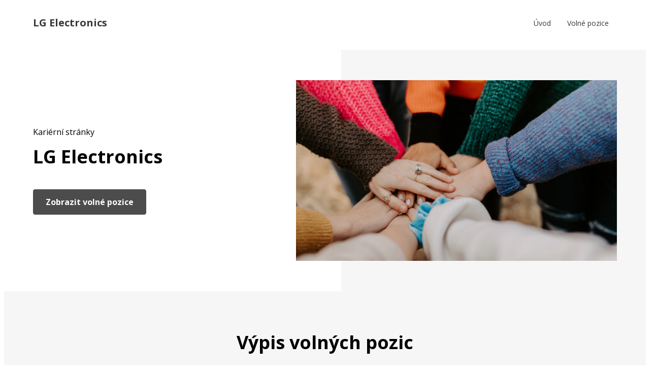

--- FILE ---
content_type: text/html; charset=UTF-8
request_url: https://lgelectronics.teamio.net/
body_size: 9187
content:
<!DOCTYPE html>
<html lang="cs">
    <head>
        <meta charset="UTF-8">
            <script type="text/javascript">
    function dataLayerInit(companyUuid, title, type, lang)
    {
        window.dataLayer = window.dataLayer || [];
        window.dataLayer.push({
            'page': {
                'companyUuid': companyUuid,
                'title': title,
                'type': type,
                'lang': lang,
                'hostname': location.hostname,
                'url': location.href,
                'referrer': document.referrer,
                'virtual': false
            },

            _clear: true
        });
    }

    dataLayerInit('7501553e-8a75-db24-0156-6a82092593c8', 'Volná místa | LG Electronics', 'index', 'cs');
</script>

            <!-- Google Tag Manager -->
    <script>(function(w,d,s,l,i){w[l]=w[l]||[];w[l].push({'gtm.start':
        new Date().getTime(),event:'gtm.js'});var f=d.getElementsByTagName(s)[0],
        j=d.createElement(s),dl=l!='dataLayer'?'&l='+l:'';j.async=true;j.src=
        'https://www.googletagmanager.com/gtm.js?id='+i+dl;f.parentNode.insertBefore(j,f);
      })(window,document,'script','dataLayer','GTM-M7G8H8');</script>
    <!-- End Google Tag Manager -->
            <meta name="robots" content="index, follow">    <meta http-equiv="X-UA-Compatible" content="IE=edge">
    <meta name="author" content="Alma Career | www.almacareer.cz (c) 2026">
    <meta name="viewport" content="width=device-width, initial-scale=1, shrink-to-fit=no">
        <meta property="og:image" content="https://selfcareerpages-admin.teamio.com/static/img/cover-image-gallery/1.jpg" />
<meta property="og:image:width" content="800" />
<meta property="og:image:height" content="450" />
        <title>Volná místa | LG Electronics</title>
            <!-- fonts & styles -->
    <link href="https://fonts.googleapis.com/css2?family=Open+Sans:ital,wght@0,400;0,700;1,400;1,700&display=swap" rel="stylesheet">
    <link type="text/css" rel="stylesheet" href="/css/main.package.min.css?v=20250624">
    <style type="text/css">
        .btn.custom-color,
        #capybara button.cp-button,
        .btn--primary {
            background-color: #383838;
            border-color: #383838;
            opacity: 0.9;
        }
        .btn.custom-color:focus,
        .btn.custom-color:hover,
        #capybara button.cp-button:focus,
        #capybara button.cp-button:hover,
        .btn--primary:focus,
        .btn--primary:hover {
            background-color: #383838;
            border-color: #383838;
            opacity: 1;
        }
        .svg-fill {
            fill: #383838;
        }
        .svg-stroke {
            stroke: #383838;
        }
        a,
        a.cp-button--back,
        a.cp-button--back:hover {
            color: #383838;
        }
        #capybara .cp-job__link .cp-job__main,
        #capybara .cp-job__link,
        #capybara .cp-job__link:hover,
        #capybara .cp-job__link:focus,
        #capybara .cp-job:hover,
        #capybara .cp-job:focus,
        #capybara .cp-job__link .cp-job__main:hover,
        #capybara .cp-job__link .cp-job__main:focus {
            color: #383838 !important;
        }
        .page-block--textBlock a {
            color: #383838;
        }
        .nav__menu a span::after {
            background-color: #383838;
        }
        #capybara .cp-job__teaser {
            color: #333;
        }
    </style>
    <!-- almc-footer -->
    <link rel="stylesheet" href="https://cdn.capybara.lmc.cz/almc-footer/v1/build/css/style.min.css">
    <!--/ fonts & styles -->
    </head>
    <body>
            <!-- Google Tag Manager (noscript) -->
    <noscript><iframe src="https://www.googletagmanager.com/ns.html?id=GTM-M7G8H8"
                      height="0" width="0" style="display:none;visibility:hidden"></iframe></noscript>
    <!-- End Google Tag Manager (noscript) -->

            <header class="header">
    <div class="container">
        <p class="brand">
            <a href="/#uvod" class="brand__link">
                                    <span>LG Electronics</span>
                            </a>
        </p>

        <button type="button" class="nav-toggle no-btn">
            <span class="nav-toggle__text">Menu</span>
            <span class="nav-toggle__icon">
            <span></span>
            <span></span>
            <span></span>
          </span>
        </button>

        <nav class="nav">
            <ul class="nav__menu">
                <li><a href="/#uvod"><span>Úvod</span></a></li>
                <li><a href="/#volne-pozice"><span>Volné pozice</span></a></li>
            </ul>
        </nav>
    </div>
</header>

    <main class="main">
           <section class="cover layout--left-heading-right-picture" id="uvod">
    <div class="cover__container container">
        <div class="cover__body">

                            <p class="cover__preheader text-normal">Kariérní stránky</p>
            
            <h1 class="cover__title">
                LG Electronics
            </h1>

            
                            <a href="#volne-pozice" class="btn btn--primary custom-color">Zobrazit volné pozice</a>
                    </div>
        <div class="cover__visual">
                            <img src="https://selfcareerpages-admin.teamio.com/static/img/cover-image-gallery/1.jpg"
                     alt="LG Electronics"
                     class="cover__image block"
                />
                    </div>
    </div>
</section>
<section class="section bg-gray-100 layout--one-column" id="volne-pozice">
    <div class="container widget-container">
        <h2 class="section__title">Výpis volných pozic</h2>

        <div id="capybara"></div>
    </div>
</section>
    </main>

    <div class="almc-footer" id="almc-footer" data-theme="almc-light">
    <div class="almc-footer__container">
        <div class="almc-footer__row">
            <div class="almc-footer__col almc-footer__col--logo">
                <a class="almc-footer__logo" href="https://www.almacareer.com" aria-label="Alma Career" target="_blank"
                   rel="noopener">
                    <svg width="100" height="47" viewBox="0 0 100 47" fill="none" xmlns="http://www.w3.org/2000/svg">
                        <g>
                            <path
                                    d="M22.4269 9.71582H29.0714C30.9053 9.71582 32.3937 11.168 32.3937 12.9572V19.44H22.4269V9.71582Z"
                                    fill="currentColor"/>
                            <path
                                    d="M9.96838 21.8711H16.6129C18.4468 21.8711 19.9352 23.3232 19.9352 25.1125V33.2159H13.2906C11.4568 33.2159 9.96838 31.7638 9.96838 29.9745V21.8711Z"
                                    fill="currentColor"/>
                            <path
                                    d="M22.4269 33.2159L32.3937 37.2676V21.8711H25.7491C23.9136 21.8711 22.4269 23.3216 22.4269 25.1125V33.2159Z"
                                    fill="currentColor"/>
                            <path
                                    d="M14.9535 19.44C17.7057 19.44 19.9369 17.2631 19.9369 14.5779C19.9369 11.8926 17.7057 9.71582 14.9535 9.71582C12.2012 9.71582 9.97009 11.8926 9.97009 14.5779C9.97009 17.2631 12.2012 19.44 14.9535 19.44Z"
                                    fill="currentColor"/>
                            <path
                                    d="M47.9368 20.236C48.0431 20.5131 48.1312 20.6866 48.1959 20.8146C48.2607 20.941 48.3837 21.0836 48.5531 21.2425C48.7225 21.4013 48.9667 21.5682 49.2757 21.7416V21.8518H43.8554V21.7416C44.2857 21.5358 44.5863 21.3527 44.7491 21.1938C44.9119 21.035 44.9933 20.8535 44.9933 20.646C44.9933 20.4386 44.9036 20.0982 44.7242 19.5991L44.1312 17.9654H40.3687L40.2308 18.3382C39.8903 19.3138 39.7192 19.9637 39.7192 20.2895C39.7192 20.6152 39.8172 20.86 40.0116 21.0739C40.2059 21.2878 40.5398 21.5099 41.0199 21.74V21.8502H37.485V21.74C38.0614 21.2878 38.485 20.8438 38.7524 20.4159C39.0199 19.988 39.3205 19.33 39.6544 18.4419L41.9783 12.139L41.3853 11.0046C42.4169 10.6237 43.2458 10.2201 43.8803 9.78418L47.9268 20.2101L47.9352 20.2344L47.9368 20.236ZM43.8571 17.1826L42.2557 12.7825L40.6627 17.1826H43.8554H43.8571Z"
                                    fill="currentColor"/>
                            <path
                                    d="M49.5381 21.7414C49.9601 21.5274 50.2292 21.3216 50.3421 21.1223C50.4551 20.9245 50.5132 20.5356 50.5132 19.9489V12.6153C50.5132 12.0999 50.4717 11.7028 50.4003 11.4338C50.3272 11.1647 50.2375 10.9816 50.1395 10.886C50.0415 10.7904 49.8388 10.6477 49.5381 10.45V10.3398C50.7807 10.2523 51.9601 10.0465 53.073 9.7207V19.9489C53.073 20.5356 53.1295 20.9245 53.2441 21.1223C53.3587 21.32 53.6262 21.5274 54.0398 21.7414V21.8516H49.5298L49.5381 21.7414Z"
                                    fill="currentColor"/>
                            <path
                                    d="M68.0514 19.9343C68.0514 20.5209 68.1079 20.9099 68.2225 21.1076C68.3372 21.3054 68.6046 21.5128 69.0265 21.7267V21.837H64.5166V21.7267C64.9634 21.4966 65.2391 21.2827 65.3455 21.085C65.4518 20.8872 65.5165 20.5064 65.5398 19.944C65.5481 19.508 65.5564 18.3897 65.5564 16.5827C65.5564 16.0835 65.4352 15.7107 65.1993 15.4563C64.9634 15.2018 64.6793 15.0754 64.3455 15.0754C63.8172 15.0754 63.3455 15.4077 62.9318 16.0673V19.944C62.9318 20.5307 62.9883 20.9196 63.1029 21.1174C63.2175 21.3151 63.485 21.5209 63.9069 21.7365V21.8467H59.397V21.7365C59.8189 21.5225 60.0963 21.3167 60.2175 21.1174C60.3388 20.9196 60.4036 20.5307 60.4119 19.944C60.4202 19.6425 60.4285 18.85 60.4285 17.5567C60.4285 16.573 60.3471 15.915 60.1843 15.5827C60.0215 15.2505 59.7292 15.0835 59.3072 15.0835C58.7059 15.0835 58.2026 15.4158 57.7956 16.09V19.9505C57.7956 20.5372 57.8521 20.9261 57.9667 21.1238C58.0797 21.3216 58.3405 21.5274 58.7474 21.743V21.8532H54.2541V21.743C54.676 21.529 54.9451 21.3232 55.0581 21.1238C55.171 20.9261 55.2292 20.5372 55.2292 19.9505V16.6443C55.2292 15.9312 55.1727 15.4547 55.0581 15.2164C54.9435 14.9782 54.676 14.7335 54.2541 14.4871V14.3769C55.3837 14.3137 56.5464 14.1079 57.7325 13.7578V15.526C58.4634 14.3688 59.3903 13.7902 60.5116 13.7902C61.0066 13.7902 61.4867 13.9247 61.9501 14.1954C62.4136 14.4661 62.7142 14.9085 62.8438 15.5195C63.583 14.3623 64.5182 13.7837 65.6395 13.7837C65.892 13.7837 66.1511 13.8226 66.4119 13.9021C66.6727 13.9815 66.9318 14.0998 67.1843 14.2586C67.4368 14.4174 67.6478 14.6638 67.8106 14.996C67.9734 15.3283 68.0548 15.7253 68.0548 16.1775V19.9359L68.0514 19.9343Z"
                                    fill="currentColor"/>
                            <path
                                    d="M76.3405 22.0573C75.7475 22.0573 75.3322 21.8823 75.098 21.5338C74.8637 21.1854 74.7574 20.7802 74.7807 20.328H74.7641C74.5199 20.7802 74.1461 21.1756 73.6345 21.5176C73.1229 21.8596 72.5299 22.0249 71.8554 22.0249C71.181 22.0249 70.6362 21.8499 70.2309 21.5014C69.8239 21.153 69.6212 20.7008 69.6212 20.153C69.6212 19.3524 70.0681 18.6782 70.9534 18.132C71.8388 17.5858 73.1229 17.1012 74.7973 16.6815L74.8305 15.3979C74.8388 15.0883 74.7657 14.8112 74.6113 14.573C74.4568 14.3347 74.2126 14.2164 73.8804 14.2164C73.3853 14.2164 72.9867 14.4773 72.6943 15.0008C72.4019 15.5243 72.2059 16.1418 72.1013 16.8565L72.0199 16.8727L70.2558 15.8339C70.5564 15.2861 71.0365 14.8112 71.7026 14.4141C72.3687 14.0171 73.1976 13.8193 74.181 13.8193C74.8073 13.8193 75.3355 13.9069 75.7657 14.0738C76.196 14.2407 76.5132 14.4709 76.7159 14.7642C76.9186 15.0575 77.0564 15.3509 77.1312 15.6523C77.2043 15.9538 77.2375 16.2714 77.2292 16.6118L77.1478 20.4658C77.1478 20.8223 77.2774 20.9974 77.5465 20.9893C77.8471 20.9893 78.0913 20.7753 78.2774 20.3475L78.4152 20.4107C78.2691 20.8548 78.0166 21.2356 77.6594 21.5452C77.3023 21.8547 76.902 22.0605 76.3571 22.0605H76.3421L76.3405 22.0573ZM73.2691 20.67C73.7973 20.67 74.284 20.401 74.7325 19.8613L74.7973 17.038C73.1146 17.5453 72.2707 18.3459 72.2707 19.4399C72.2707 19.8289 72.3604 20.1303 72.5465 20.3442C72.7342 20.5582 72.9767 20.6619 73.2774 20.6619L73.2691 20.67Z"
                                    fill="currentColor"/>
                            <path
                                    d="M43.7159 25.9279C42.9601 25.9279 42.3139 26.3947 41.7209 27.299C41.1278 28.2034 40.8355 29.5583 40.8355 31.367C40.8355 33.1757 41.1361 34.5938 41.7375 35.5532C42.3388 36.5127 43.0215 36.9875 43.7773 36.9875C44.4119 36.9875 45.078 36.6618 45.7757 36.0038C46.475 35.3458 47.1245 34.5614 47.7258 33.6408H47.8388L47.5049 36.9551C46.2126 37.3117 44.9285 37.4948 43.6528 37.4948C42.8571 37.4948 42.1162 37.383 41.4268 37.1545C40.7358 36.9243 40.1179 36.584 39.5664 36.1237C39.0132 35.6634 38.5747 35.0459 38.2574 34.268C37.9401 33.4917 37.7856 32.6036 37.7856 31.6036C37.7856 29.6539 38.3388 28.1386 39.4518 27.0608C40.5647 25.983 41.9783 25.4434 43.6943 25.4434C44.7508 25.4434 46.0182 25.6249 47.5049 25.983L47.8388 29.2423H47.7258C46.2225 27.03 44.8986 25.9279 43.7524 25.9279H43.7159Z"
                                    fill="currentColor"/>
                            <path
                                    d="M55.5348 37.4704C54.9418 37.4704 54.5265 37.2954 54.2923 36.9469C54.0581 36.5985 53.9518 36.1933 53.975 35.7411H53.9584C53.7142 36.1933 53.3405 36.5887 52.8288 36.9307C52.3172 37.2727 51.7242 37.438 51.0498 37.438C50.3754 37.438 49.8305 37.2629 49.4252 36.9145C49.0182 36.566 48.8156 36.1139 48.8156 35.5661C48.8156 34.7655 49.2624 34.0912 50.1478 33.5451C51.0332 32.9989 52.3172 32.5143 53.9916 32.0946L54.0249 30.811C54.0332 30.5014 53.9601 30.2243 53.8056 29.986C53.6511 29.7478 53.4069 29.6295 53.0747 29.6295C52.5797 29.6295 52.181 29.8904 51.8886 30.4139C51.5963 30.9374 51.4003 31.5549 51.2956 32.2696L51.2142 32.2858L49.4501 31.2469C49.7508 30.6991 50.2308 30.2243 50.8969 29.8272C51.5631 29.4301 52.392 29.2324 53.3754 29.2324C54.0016 29.2324 54.5298 29.3199 54.9601 29.4869C55.3903 29.6538 55.7076 29.8839 55.9102 30.1773C56.1129 30.4706 56.2508 30.764 56.3255 31.0654C56.3986 31.3669 56.4318 31.6845 56.4235 32.0249L56.3421 35.8789C56.3421 36.2354 56.4717 36.4105 56.7408 36.4024C57.0415 36.4024 57.2857 36.1884 57.4717 35.7606L57.6096 35.8238C57.4634 36.2678 57.2109 36.6487 56.8538 36.9582C56.4966 37.2678 56.0979 37.4736 55.5531 37.4736H55.5365L55.5348 37.4704ZM52.4634 36.0831C52.9916 36.0831 53.4783 35.814 53.9269 35.2744L53.9916 32.4511C52.3089 32.9584 51.4651 33.759 51.4651 34.853C51.4651 35.2419 51.5548 35.5434 51.7408 35.7573C51.9285 35.9713 52.1428 36.0831 52.4435 36.0831H52.4651H52.4634Z"
                                    fill="currentColor"/>
                            <path
                                    d="M57.7707 37.1691C58.1926 36.9551 58.4617 36.7493 58.5747 36.55C58.6876 36.3522 58.7458 35.9633 58.7458 35.3766V31.9359C58.7458 31.3103 58.6893 30.8727 58.5664 30.628C58.4451 30.3816 58.176 30.145 57.7624 29.9149V29.8046C58.9169 29.7414 60.078 29.5356 61.2408 29.1855L61.2076 30.8111H61.2408C61.387 30.4059 61.6544 30.0413 62.0448 29.709C62.4352 29.3768 62.9302 29.2099 63.5232 29.2099C63.7989 29.2099 64.0597 29.2731 64.3039 29.3914L63.97 31.9991H63.8571C63.1577 31.1109 62.573 30.6669 62.093 30.675C61.7524 30.675 61.4833 30.8727 61.2973 31.2698V35.3604C61.2973 35.9471 61.3704 36.336 61.5165 36.5338C61.6627 36.7315 62.0116 36.9389 62.5647 37.1529V37.2631H57.7541L57.7707 37.1674V37.1691Z"
                                    fill="currentColor"/>
                            <path
                                    d="M72.3089 34.4494C72.2441 34.7589 72.1461 35.0604 72.0166 35.3456C71.887 35.6308 71.6993 35.9485 71.4485 36.2888C71.1976 36.6292 70.8388 36.8998 70.3754 37.1057C69.9119 37.3115 69.3754 37.4152 68.7657 37.4152C67.5797 37.4152 66.5963 37.0425 65.8073 36.305C65.0182 35.5676 64.6295 34.5758 64.6295 33.3327C64.6295 32.0896 65.0116 31.1205 65.7757 30.3587C66.5398 29.597 67.5315 29.2178 68.7491 29.2178C69.3837 29.2178 69.9435 29.328 70.4318 29.55C70.9186 29.772 71.2857 30.0492 71.5365 30.383C71.7873 30.7169 71.975 31.0411 72.0896 31.3587C72.2026 31.6764 72.2607 31.9778 72.2607 32.2549V32.4527H66.9385V32.6747C66.9385 33.7055 67.2308 34.4737 67.8073 34.9745C68.3837 35.4736 69.0747 35.7281 69.872 35.7281C70.9534 35.7362 71.7242 35.2921 72.1877 34.3959L72.3089 34.451V34.4494ZM68.4717 29.6375C68.0415 29.6375 67.7009 29.8434 67.4418 30.2712C67.1827 30.6991 67.0265 31.2939 66.97 32.0556L69.9435 32.0232C69.9352 31.7849 69.9102 31.5467 69.8704 31.3101C69.8305 31.0718 69.7574 30.819 69.6511 30.5484C69.5448 30.2793 69.3903 30.0573 69.1877 29.8904C68.985 29.7234 68.7491 29.6359 68.48 29.6359H68.47L68.4717 29.6375Z"
                                    fill="currentColor"/>
                            <path
                                    d="M80.7291 34.4494C80.6644 34.7589 80.5664 35.0604 80.4368 35.3456C80.3072 35.6308 80.1195 35.9485 79.8687 36.2888C79.6178 36.6292 79.259 36.8998 78.7956 37.1057C78.3321 37.3115 77.7956 37.4152 77.186 37.4152C75.9999 37.4152 75.0165 37.0425 74.2275 36.305C73.4384 35.5676 73.0497 34.5758 73.0497 33.3327C73.0497 32.0896 73.4318 31.1205 74.1959 30.3587C74.96 29.597 75.9517 29.2178 77.1693 29.2178C77.8039 29.2178 78.3637 29.328 78.8521 29.55C79.3388 29.772 79.7059 30.0492 79.9567 30.383C80.2075 30.7169 80.3953 31.0411 80.5099 31.3587C80.6228 31.6764 80.681 31.9778 80.681 32.2549V32.4527H75.3587V32.6747C75.3587 33.7055 75.6511 34.4737 76.2275 34.9745C76.8039 35.4736 77.4949 35.7281 78.2923 35.7281C79.3737 35.7362 80.1444 35.2921 80.6079 34.3959L80.7291 34.451V34.4494ZM76.8919 29.6359C76.4617 29.6359 76.1212 29.8417 75.862 30.2696C75.6029 30.6975 75.4468 31.2923 75.3903 32.054L78.3637 32.0216C78.3554 31.7833 78.3305 31.5451 78.2906 31.3085C78.2507 31.0702 78.1776 30.8174 78.0713 30.5467C77.965 30.2777 77.8105 30.0557 77.6079 29.8887C77.4052 29.7218 77.1693 29.6343 76.9002 29.6343H76.8903L76.8919 29.6359Z"
                                    fill="currentColor"/>
                            <path
                                    d="M81.1677 37.1691C81.5896 36.9551 81.8587 36.7493 81.9717 36.55C82.0846 36.3522 82.1428 35.9633 82.1428 35.3766V31.9359C82.1428 31.3103 82.0863 30.8727 81.9634 30.628C81.8421 30.3816 81.573 30.145 81.1594 29.9149V29.8046C82.3139 29.7414 83.475 29.5356 84.6378 29.1855L84.6046 30.8111H84.6378C84.784 30.4059 85.0531 30.0413 85.4418 29.709C85.8305 29.3768 86.3271 29.2099 86.9202 29.2099C87.1959 29.2099 87.4567 29.2731 87.7009 29.3914L87.367 31.9991H87.2541C86.5547 31.1109 85.97 30.6669 85.4899 30.675C85.1494 30.675 84.8803 30.8727 84.6943 31.2698V35.3604C84.6943 35.9471 84.7673 36.336 84.9135 36.5338C85.0597 36.7315 85.4085 36.9389 85.9617 37.1529V37.2631H81.1511L81.1677 37.1674V37.1691Z"
                                    fill="currentColor"/>
                            <path
                                    d="M88.6909 37.3993C88.3255 37.3993 88.0082 37.2729 87.7408 37.0104C87.4733 36.7478 87.3421 36.448 87.3421 36.106C87.3421 35.7641 87.48 35.4399 87.7491 35.179C88.0182 34.9181 88.3338 34.79 88.6992 34.79C89.0647 34.79 89.3654 34.9165 89.6345 35.179C89.9036 35.4416 90.0331 35.7495 90.0331 36.106C90.0331 36.4626 89.9036 36.7559 89.6345 37.0104C89.3654 37.2648 89.0597 37.3993 88.7026 37.3993H88.6926H88.6909Z"
                                    fill="currentColor"/>
                        </g>
                    </svg>
                </a></div>
            <div class="almc-footer__col almc-footer__col--nav">
                <nav class="almc-footer__nav">
                    <ul class="almc-footer__list">
                        <li class="almc-footer__list-item">
                            <a class="almc-footer__link almc-footer__list-link" href="mailto:pomuzeme@teamio.com?subject=Ozn%C3%A1men%C3%AD%20o%C2%A0nez%C3%A1konn%C3%A9m%20obsahu&body=Uve%C4%8Fte%20pros%C3%ADm%2C%20pro%C4%8D%20je%20tento%20obsah%20nez%C3%A1konn%C3%BD%3A%0A%0AUve%C4%8Fte%20pros%C3%ADm%20um%C3%ADst%C4%9Bn%C3%AD%20obsahu%20a%C2%A0p%C5%99%C3%ADpadn%C4%9B%20dal%C5%A1%C3%AD%20informace%20%28bez%C2%A0specifikace%20nemus%C3%ADme%20b%C3%BDt%20schopni%20va%C5%A1i%20zpr%C3%A1vu%20prov%C4%9B%C5%99it%29%3A%0A%0AJm%C3%A9no%20a%C2%A0e-mail%20osoby%2C%20kter%C3%A1%20obsah%20nahl%C3%A1sila%20%28krom%C4%9B%20p%C5%99%C3%ADpad%C5%AF%2C%20kdy%20se%20jedn%C3%A1%20o%C2%A0informace%20t%C3%BDkaj%C3%ADc%C3%AD%20se%20n%C4%9Bkter%C3%A9ho%20z%C2%A0trestn%C3%BDch%20%C4%8Din%C5%AF%20uveden%C3%BDch%20v%C2%A0%C4%8Dl%C3%A1nc%C3%ADch%203%20a%C5%BE%207%20sm%C4%9Brnice%202011%2F93%2FEU%29%3A%0A%0AOdesl%C3%A1n%C3%ADm%20t%C3%A9to%20zpr%C3%A1vy%20potvrzuji%2C%20%C5%BEe%20up%C5%99%C3%ADmn%C4%9B%20v%C4%9B%C5%99%C3%ADm%2C%20%C5%BEe%20informace%20a%C2%A0tvrzen%C3%AD%20obsa%C5%BEen%C3%A9%20v%C2%A0tomto%20ozn%C3%A1men%C3%AD%20jsou%20p%C5%99esn%C3%A9%20a%20%C3%BApln%C3%A9.">
                                Nahlásit nezákonný obsah
                            </a>
                        </li>
                        <li class="almc-footer__list-item">
                            <a class="almc-footer__link almc-footer__list-link"
                               data-cc="show-preferencesModal" href="">
                                Nastavení cookies
                            </a>
                        </li>
                        <li class="almc-footer__list-item">
                            <a class="almc-footer__link almc-footer__list-link" href="https://www.almacareer.com/cz/narizeni-o-digitalnich-sluzbach" target="_blank" rel="noopener">
                                Transparentnost
                            </a>
                        </li>
                        <li class="almc-footer__list-item">
                            <a class="almc-footer__link almc-footer__list-link" href="https://www.almacareer.com/cz/narizeni-o-digitalnich-sluzbach" target="_blank" rel="noopener">
                                Reklama na portálech Alma Career
                            </a>
                        </li>
                        <li class="almc-footer__list-item">
                            <a class="almc-footer__link almc-footer__list-link" href="https://www.almacareer.com/gdpr" target="_blank" rel="noopener">
                                Zásady ochrany soukromí
                            </a>
                        </li>
                        <li class="almc-footer__list-item">
                            <a class="almc-footer__link almc-footer__list-link" href="https://www.almacareer.com/legal/cz/podminky-pouzivani" target="_blank" rel="noopener">
                                Podmínky používání
                            </a>
                        </li>
                    </ul>
                </nav>
            </div>
        </div>
        <div class="almc-footer__row">
            <div class="almc-footer__col">
                <p class="almc-footer__powered">
                    © LG Electronics, Alma Career Czechia s.r.o. Vizuální podoba webové stránky může být rovněž předmětem autorských práv třetích stran
                </p>
                <p class="almc-is-center-lg">
                    Webovou stránku stránku pro klienta vytvořila a provozuje Alma Career Czechia s.r.o., IČO 26441381, se sídlem Menclova 2538/2, Libeň, 180 00 Praha 8, sp. zn. C 82484 vedená u Městského soudu v Praze.
                </p>
            </div>
        </div>
    </div>
</div>


    <div class="overlay"></div>
            <!-- scripts -->
    <script src="/js/main.package.min.js"></script>
    <script>
    window.__LMC_CAREER_WIDGET__ = {"apiKey":"d09a935b2623867caf4a35108184194ddc15cc6dff23f2dbc19b78344f70d875","widgetId":"0a1c0cae-9a23-4aeb-a7d1-4d4aac5242dc","selector":"#capybara","environment":"prod","themes":["base"],"pagePath":"\/","detailPath":"\/detail","replyPath":"\/reply","onePage":false,"logger":["rollbar"],"scrolling":{"offsetTop":-210},"host":"lgelectronics.teamio.net"};
</script>

<script src="https://snippet.capybara.lmc.cz/js/widget-3.x.x.min.js" async defer charset="UTF-8"></script>


    <!--/ scripts -->
            <link rel="preconnect" href="https://fonts.googleapis.com">
<link rel="preconnect" href="https://fonts.gstatic.com" crossorigin>
<link rel="stylesheet" href="https://fonts.googleapis.com/css2?family=Inter:wght@400;600;700&display=swap">
<link rel="preconnect" href="https://cdn.jsdelivr.net">
<link rel="stylesheet" href="https://cdn.jsdelivr.net/npm/@almacareer/cookie-consent-manager@3/CookieConsentManager.min.css">
<link rel="stylesheet" href="https://cdn.jsdelivr.net/npm/@almacareer/cookie-consent-manager@3/CookieConsentManagerThemes.min.css">
<script defer src="https://cdn.jsdelivr.net/npm/@almacareer/cookie-consent-manager@3/init.js"></script>
<script>

    function deleteCookieConsent(cookieConsent)
    {
        if (cookieConsent.acceptedCategory('analytics')) {
            return;
        }

        localStorage.clear();

        var cookies = document.cookie.split(";");

        for (var i = 0; i < cookies.length; i++) {
            var cookie = cookies[i];
            var eqPos = cookie.indexOf("=");
            var name = eqPos > -1 ? cookie.substr(0, eqPos) : cookie;

            if (name.indexOf('almacareer_ccm') != -1) {
                continue;
            }

            var hostname = "teamio.net";

            document.cookie = name +'=; Path=/;  Domain=' + hostname +  '; Expires=Thu, 01 Jan 1970 00:00:01 GMT; SameSite=None; Secure'
        }
    }

    window.addEventListener('DOMContentLoaded', function () {
        window.ccm = initCookieConsentManager(
            'CP_' + location.hostname,
            {
                autodetectLang: false,
                defaultLang: 'cs',
                config: {},
                displayMode: "force",
                companyNames: ["Alma Career","LG Electronics"],
                onFirstConsent: () => {
                    document.dispatchEvent(new Event('LMC_career_widget_cookieConsentAccepted'));
                },
                onConsent: ({ cookieConsent }) => {
                    deleteCookieConsent(cookieConsent)
                },
                onChange({ cookieConsent }) {
                    deleteCookieConsent(cookieConsent)
                }
            }
        );
    });
</script>

    </body>
</html>


--- FILE ---
content_type: text/html; charset=UTF-8
request_url: https://lgelectronics.teamio.net/
body_size: 9184
content:
<!DOCTYPE html>
<html lang="cs">
    <head>
        <meta charset="UTF-8">
            <script type="text/javascript">
    function dataLayerInit(companyUuid, title, type, lang)
    {
        window.dataLayer = window.dataLayer || [];
        window.dataLayer.push({
            'page': {
                'companyUuid': companyUuid,
                'title': title,
                'type': type,
                'lang': lang,
                'hostname': location.hostname,
                'url': location.href,
                'referrer': document.referrer,
                'virtual': false
            },

            _clear: true
        });
    }

    dataLayerInit('7501553e-8a75-db24-0156-6a82092593c8', 'Volná místa | LG Electronics', 'index', 'cs');
</script>

            <!-- Google Tag Manager -->
    <script>(function(w,d,s,l,i){w[l]=w[l]||[];w[l].push({'gtm.start':
        new Date().getTime(),event:'gtm.js'});var f=d.getElementsByTagName(s)[0],
        j=d.createElement(s),dl=l!='dataLayer'?'&l='+l:'';j.async=true;j.src=
        'https://www.googletagmanager.com/gtm.js?id='+i+dl;f.parentNode.insertBefore(j,f);
      })(window,document,'script','dataLayer','GTM-M7G8H8');</script>
    <!-- End Google Tag Manager -->
            <meta name="robots" content="index, follow">    <meta http-equiv="X-UA-Compatible" content="IE=edge">
    <meta name="author" content="Alma Career | www.almacareer.cz (c) 2026">
    <meta name="viewport" content="width=device-width, initial-scale=1, shrink-to-fit=no">
        <meta property="og:image" content="https://selfcareerpages-admin.teamio.com/static/img/cover-image-gallery/1.jpg" />
<meta property="og:image:width" content="800" />
<meta property="og:image:height" content="450" />
        <title>Volná místa | LG Electronics</title>
            <!-- fonts & styles -->
    <link href="https://fonts.googleapis.com/css2?family=Open+Sans:ital,wght@0,400;0,700;1,400;1,700&display=swap" rel="stylesheet">
    <link type="text/css" rel="stylesheet" href="/css/main.package.min.css?v=20250624">
    <style type="text/css">
        .btn.custom-color,
        #capybara button.cp-button,
        .btn--primary {
            background-color: #383838;
            border-color: #383838;
            opacity: 0.9;
        }
        .btn.custom-color:focus,
        .btn.custom-color:hover,
        #capybara button.cp-button:focus,
        #capybara button.cp-button:hover,
        .btn--primary:focus,
        .btn--primary:hover {
            background-color: #383838;
            border-color: #383838;
            opacity: 1;
        }
        .svg-fill {
            fill: #383838;
        }
        .svg-stroke {
            stroke: #383838;
        }
        a,
        a.cp-button--back,
        a.cp-button--back:hover {
            color: #383838;
        }
        #capybara .cp-job__link .cp-job__main,
        #capybara .cp-job__link,
        #capybara .cp-job__link:hover,
        #capybara .cp-job__link:focus,
        #capybara .cp-job:hover,
        #capybara .cp-job:focus,
        #capybara .cp-job__link .cp-job__main:hover,
        #capybara .cp-job__link .cp-job__main:focus {
            color: #383838 !important;
        }
        .page-block--textBlock a {
            color: #383838;
        }
        .nav__menu a span::after {
            background-color: #383838;
        }
        #capybara .cp-job__teaser {
            color: #333;
        }
    </style>
    <!-- almc-footer -->
    <link rel="stylesheet" href="https://cdn.capybara.lmc.cz/almc-footer/v1/build/css/style.min.css">
    <!--/ fonts & styles -->
    </head>
    <body>
            <!-- Google Tag Manager (noscript) -->
    <noscript><iframe src="https://www.googletagmanager.com/ns.html?id=GTM-M7G8H8"
                      height="0" width="0" style="display:none;visibility:hidden"></iframe></noscript>
    <!-- End Google Tag Manager (noscript) -->

            <header class="header">
    <div class="container">
        <p class="brand">
            <a href="/#uvod" class="brand__link">
                                    <span>LG Electronics</span>
                            </a>
        </p>

        <button type="button" class="nav-toggle no-btn">
            <span class="nav-toggle__text">Menu</span>
            <span class="nav-toggle__icon">
            <span></span>
            <span></span>
            <span></span>
          </span>
        </button>

        <nav class="nav">
            <ul class="nav__menu">
                <li><a href="/#uvod"><span>Úvod</span></a></li>
                <li><a href="/#volne-pozice"><span>Volné pozice</span></a></li>
            </ul>
        </nav>
    </div>
</header>

    <main class="main">
           <section class="cover layout--left-heading-right-picture" id="uvod">
    <div class="cover__container container">
        <div class="cover__body">

                            <p class="cover__preheader text-normal">Kariérní stránky</p>
            
            <h1 class="cover__title">
                LG Electronics
            </h1>

            
                            <a href="#volne-pozice" class="btn btn--primary custom-color">Zobrazit volné pozice</a>
                    </div>
        <div class="cover__visual">
                            <img src="https://selfcareerpages-admin.teamio.com/static/img/cover-image-gallery/1.jpg"
                     alt="LG Electronics"
                     class="cover__image block"
                />
                    </div>
    </div>
</section>
<section class="section bg-gray-100 layout--one-column" id="volne-pozice">
    <div class="container widget-container">
        <h2 class="section__title">Výpis volných pozic</h2>

        <div id="capybara"></div>
    </div>
</section>
    </main>

    <div class="almc-footer" id="almc-footer" data-theme="almc-light">
    <div class="almc-footer__container">
        <div class="almc-footer__row">
            <div class="almc-footer__col almc-footer__col--logo">
                <a class="almc-footer__logo" href="https://www.almacareer.com" aria-label="Alma Career" target="_blank"
                   rel="noopener">
                    <svg width="100" height="47" viewBox="0 0 100 47" fill="none" xmlns="http://www.w3.org/2000/svg">
                        <g>
                            <path
                                    d="M22.4269 9.71582H29.0714C30.9053 9.71582 32.3937 11.168 32.3937 12.9572V19.44H22.4269V9.71582Z"
                                    fill="currentColor"/>
                            <path
                                    d="M9.96838 21.8711H16.6129C18.4468 21.8711 19.9352 23.3232 19.9352 25.1125V33.2159H13.2906C11.4568 33.2159 9.96838 31.7638 9.96838 29.9745V21.8711Z"
                                    fill="currentColor"/>
                            <path
                                    d="M22.4269 33.2159L32.3937 37.2676V21.8711H25.7491C23.9136 21.8711 22.4269 23.3216 22.4269 25.1125V33.2159Z"
                                    fill="currentColor"/>
                            <path
                                    d="M14.9535 19.44C17.7057 19.44 19.9369 17.2631 19.9369 14.5779C19.9369 11.8926 17.7057 9.71582 14.9535 9.71582C12.2012 9.71582 9.97009 11.8926 9.97009 14.5779C9.97009 17.2631 12.2012 19.44 14.9535 19.44Z"
                                    fill="currentColor"/>
                            <path
                                    d="M47.9368 20.236C48.0431 20.5131 48.1312 20.6866 48.1959 20.8146C48.2607 20.941 48.3837 21.0836 48.5531 21.2425C48.7225 21.4013 48.9667 21.5682 49.2757 21.7416V21.8518H43.8554V21.7416C44.2857 21.5358 44.5863 21.3527 44.7491 21.1938C44.9119 21.035 44.9933 20.8535 44.9933 20.646C44.9933 20.4386 44.9036 20.0982 44.7242 19.5991L44.1312 17.9654H40.3687L40.2308 18.3382C39.8903 19.3138 39.7192 19.9637 39.7192 20.2895C39.7192 20.6152 39.8172 20.86 40.0116 21.0739C40.2059 21.2878 40.5398 21.5099 41.0199 21.74V21.8502H37.485V21.74C38.0614 21.2878 38.485 20.8438 38.7524 20.4159C39.0199 19.988 39.3205 19.33 39.6544 18.4419L41.9783 12.139L41.3853 11.0046C42.4169 10.6237 43.2458 10.2201 43.8803 9.78418L47.9268 20.2101L47.9352 20.2344L47.9368 20.236ZM43.8571 17.1826L42.2557 12.7825L40.6627 17.1826H43.8554H43.8571Z"
                                    fill="currentColor"/>
                            <path
                                    d="M49.5381 21.7414C49.9601 21.5274 50.2292 21.3216 50.3421 21.1223C50.4551 20.9245 50.5132 20.5356 50.5132 19.9489V12.6153C50.5132 12.0999 50.4717 11.7028 50.4003 11.4338C50.3272 11.1647 50.2375 10.9816 50.1395 10.886C50.0415 10.7904 49.8388 10.6477 49.5381 10.45V10.3398C50.7807 10.2523 51.9601 10.0465 53.073 9.7207V19.9489C53.073 20.5356 53.1295 20.9245 53.2441 21.1223C53.3587 21.32 53.6262 21.5274 54.0398 21.7414V21.8516H49.5298L49.5381 21.7414Z"
                                    fill="currentColor"/>
                            <path
                                    d="M68.0514 19.9343C68.0514 20.5209 68.1079 20.9099 68.2225 21.1076C68.3372 21.3054 68.6046 21.5128 69.0265 21.7267V21.837H64.5166V21.7267C64.9634 21.4966 65.2391 21.2827 65.3455 21.085C65.4518 20.8872 65.5165 20.5064 65.5398 19.944C65.5481 19.508 65.5564 18.3897 65.5564 16.5827C65.5564 16.0835 65.4352 15.7107 65.1993 15.4563C64.9634 15.2018 64.6793 15.0754 64.3455 15.0754C63.8172 15.0754 63.3455 15.4077 62.9318 16.0673V19.944C62.9318 20.5307 62.9883 20.9196 63.1029 21.1174C63.2175 21.3151 63.485 21.5209 63.9069 21.7365V21.8467H59.397V21.7365C59.8189 21.5225 60.0963 21.3167 60.2175 21.1174C60.3388 20.9196 60.4036 20.5307 60.4119 19.944C60.4202 19.6425 60.4285 18.85 60.4285 17.5567C60.4285 16.573 60.3471 15.915 60.1843 15.5827C60.0215 15.2505 59.7292 15.0835 59.3072 15.0835C58.7059 15.0835 58.2026 15.4158 57.7956 16.09V19.9505C57.7956 20.5372 57.8521 20.9261 57.9667 21.1238C58.0797 21.3216 58.3405 21.5274 58.7474 21.743V21.8532H54.2541V21.743C54.676 21.529 54.9451 21.3232 55.0581 21.1238C55.171 20.9261 55.2292 20.5372 55.2292 19.9505V16.6443C55.2292 15.9312 55.1727 15.4547 55.0581 15.2164C54.9435 14.9782 54.676 14.7335 54.2541 14.4871V14.3769C55.3837 14.3137 56.5464 14.1079 57.7325 13.7578V15.526C58.4634 14.3688 59.3903 13.7902 60.5116 13.7902C61.0066 13.7902 61.4867 13.9247 61.9501 14.1954C62.4136 14.4661 62.7142 14.9085 62.8438 15.5195C63.583 14.3623 64.5182 13.7837 65.6395 13.7837C65.892 13.7837 66.1511 13.8226 66.4119 13.9021C66.6727 13.9815 66.9318 14.0998 67.1843 14.2586C67.4368 14.4174 67.6478 14.6638 67.8106 14.996C67.9734 15.3283 68.0548 15.7253 68.0548 16.1775V19.9359L68.0514 19.9343Z"
                                    fill="currentColor"/>
                            <path
                                    d="M76.3405 22.0573C75.7475 22.0573 75.3322 21.8823 75.098 21.5338C74.8637 21.1854 74.7574 20.7802 74.7807 20.328H74.7641C74.5199 20.7802 74.1461 21.1756 73.6345 21.5176C73.1229 21.8596 72.5299 22.0249 71.8554 22.0249C71.181 22.0249 70.6362 21.8499 70.2309 21.5014C69.8239 21.153 69.6212 20.7008 69.6212 20.153C69.6212 19.3524 70.0681 18.6782 70.9534 18.132C71.8388 17.5858 73.1229 17.1012 74.7973 16.6815L74.8305 15.3979C74.8388 15.0883 74.7657 14.8112 74.6113 14.573C74.4568 14.3347 74.2126 14.2164 73.8804 14.2164C73.3853 14.2164 72.9867 14.4773 72.6943 15.0008C72.4019 15.5243 72.2059 16.1418 72.1013 16.8565L72.0199 16.8727L70.2558 15.8339C70.5564 15.2861 71.0365 14.8112 71.7026 14.4141C72.3687 14.0171 73.1976 13.8193 74.181 13.8193C74.8073 13.8193 75.3355 13.9069 75.7657 14.0738C76.196 14.2407 76.5132 14.4709 76.7159 14.7642C76.9186 15.0575 77.0564 15.3509 77.1312 15.6523C77.2043 15.9538 77.2375 16.2714 77.2292 16.6118L77.1478 20.4658C77.1478 20.8223 77.2774 20.9974 77.5465 20.9893C77.8471 20.9893 78.0913 20.7753 78.2774 20.3475L78.4152 20.4107C78.2691 20.8548 78.0166 21.2356 77.6594 21.5452C77.3023 21.8547 76.902 22.0605 76.3571 22.0605H76.3421L76.3405 22.0573ZM73.2691 20.67C73.7973 20.67 74.284 20.401 74.7325 19.8613L74.7973 17.038C73.1146 17.5453 72.2707 18.3459 72.2707 19.4399C72.2707 19.8289 72.3604 20.1303 72.5465 20.3442C72.7342 20.5582 72.9767 20.6619 73.2774 20.6619L73.2691 20.67Z"
                                    fill="currentColor"/>
                            <path
                                    d="M43.7159 25.9279C42.9601 25.9279 42.3139 26.3947 41.7209 27.299C41.1278 28.2034 40.8355 29.5583 40.8355 31.367C40.8355 33.1757 41.1361 34.5938 41.7375 35.5532C42.3388 36.5127 43.0215 36.9875 43.7773 36.9875C44.4119 36.9875 45.078 36.6618 45.7757 36.0038C46.475 35.3458 47.1245 34.5614 47.7258 33.6408H47.8388L47.5049 36.9551C46.2126 37.3117 44.9285 37.4948 43.6528 37.4948C42.8571 37.4948 42.1162 37.383 41.4268 37.1545C40.7358 36.9243 40.1179 36.584 39.5664 36.1237C39.0132 35.6634 38.5747 35.0459 38.2574 34.268C37.9401 33.4917 37.7856 32.6036 37.7856 31.6036C37.7856 29.6539 38.3388 28.1386 39.4518 27.0608C40.5647 25.983 41.9783 25.4434 43.6943 25.4434C44.7508 25.4434 46.0182 25.6249 47.5049 25.983L47.8388 29.2423H47.7258C46.2225 27.03 44.8986 25.9279 43.7524 25.9279H43.7159Z"
                                    fill="currentColor"/>
                            <path
                                    d="M55.5348 37.4704C54.9418 37.4704 54.5265 37.2954 54.2923 36.9469C54.0581 36.5985 53.9518 36.1933 53.975 35.7411H53.9584C53.7142 36.1933 53.3405 36.5887 52.8288 36.9307C52.3172 37.2727 51.7242 37.438 51.0498 37.438C50.3754 37.438 49.8305 37.2629 49.4252 36.9145C49.0182 36.566 48.8156 36.1139 48.8156 35.5661C48.8156 34.7655 49.2624 34.0912 50.1478 33.5451C51.0332 32.9989 52.3172 32.5143 53.9916 32.0946L54.0249 30.811C54.0332 30.5014 53.9601 30.2243 53.8056 29.986C53.6511 29.7478 53.4069 29.6295 53.0747 29.6295C52.5797 29.6295 52.181 29.8904 51.8886 30.4139C51.5963 30.9374 51.4003 31.5549 51.2956 32.2696L51.2142 32.2858L49.4501 31.2469C49.7508 30.6991 50.2308 30.2243 50.8969 29.8272C51.5631 29.4301 52.392 29.2324 53.3754 29.2324C54.0016 29.2324 54.5298 29.3199 54.9601 29.4869C55.3903 29.6538 55.7076 29.8839 55.9102 30.1773C56.1129 30.4706 56.2508 30.764 56.3255 31.0654C56.3986 31.3669 56.4318 31.6845 56.4235 32.0249L56.3421 35.8789C56.3421 36.2354 56.4717 36.4105 56.7408 36.4024C57.0415 36.4024 57.2857 36.1884 57.4717 35.7606L57.6096 35.8238C57.4634 36.2678 57.2109 36.6487 56.8538 36.9582C56.4966 37.2678 56.0979 37.4736 55.5531 37.4736H55.5365L55.5348 37.4704ZM52.4634 36.0831C52.9916 36.0831 53.4783 35.814 53.9269 35.2744L53.9916 32.4511C52.3089 32.9584 51.4651 33.759 51.4651 34.853C51.4651 35.2419 51.5548 35.5434 51.7408 35.7573C51.9285 35.9713 52.1428 36.0831 52.4435 36.0831H52.4651H52.4634Z"
                                    fill="currentColor"/>
                            <path
                                    d="M57.7707 37.1691C58.1926 36.9551 58.4617 36.7493 58.5747 36.55C58.6876 36.3522 58.7458 35.9633 58.7458 35.3766V31.9359C58.7458 31.3103 58.6893 30.8727 58.5664 30.628C58.4451 30.3816 58.176 30.145 57.7624 29.9149V29.8046C58.9169 29.7414 60.078 29.5356 61.2408 29.1855L61.2076 30.8111H61.2408C61.387 30.4059 61.6544 30.0413 62.0448 29.709C62.4352 29.3768 62.9302 29.2099 63.5232 29.2099C63.7989 29.2099 64.0597 29.2731 64.3039 29.3914L63.97 31.9991H63.8571C63.1577 31.1109 62.573 30.6669 62.093 30.675C61.7524 30.675 61.4833 30.8727 61.2973 31.2698V35.3604C61.2973 35.9471 61.3704 36.336 61.5165 36.5338C61.6627 36.7315 62.0116 36.9389 62.5647 37.1529V37.2631H57.7541L57.7707 37.1674V37.1691Z"
                                    fill="currentColor"/>
                            <path
                                    d="M72.3089 34.4494C72.2441 34.7589 72.1461 35.0604 72.0166 35.3456C71.887 35.6308 71.6993 35.9485 71.4485 36.2888C71.1976 36.6292 70.8388 36.8998 70.3754 37.1057C69.9119 37.3115 69.3754 37.4152 68.7657 37.4152C67.5797 37.4152 66.5963 37.0425 65.8073 36.305C65.0182 35.5676 64.6295 34.5758 64.6295 33.3327C64.6295 32.0896 65.0116 31.1205 65.7757 30.3587C66.5398 29.597 67.5315 29.2178 68.7491 29.2178C69.3837 29.2178 69.9435 29.328 70.4318 29.55C70.9186 29.772 71.2857 30.0492 71.5365 30.383C71.7873 30.7169 71.975 31.0411 72.0896 31.3587C72.2026 31.6764 72.2607 31.9778 72.2607 32.2549V32.4527H66.9385V32.6747C66.9385 33.7055 67.2308 34.4737 67.8073 34.9745C68.3837 35.4736 69.0747 35.7281 69.872 35.7281C70.9534 35.7362 71.7242 35.2921 72.1877 34.3959L72.3089 34.451V34.4494ZM68.4717 29.6375C68.0415 29.6375 67.7009 29.8434 67.4418 30.2712C67.1827 30.6991 67.0265 31.2939 66.97 32.0556L69.9435 32.0232C69.9352 31.7849 69.9102 31.5467 69.8704 31.3101C69.8305 31.0718 69.7574 30.819 69.6511 30.5484C69.5448 30.2793 69.3903 30.0573 69.1877 29.8904C68.985 29.7234 68.7491 29.6359 68.48 29.6359H68.47L68.4717 29.6375Z"
                                    fill="currentColor"/>
                            <path
                                    d="M80.7291 34.4494C80.6644 34.7589 80.5664 35.0604 80.4368 35.3456C80.3072 35.6308 80.1195 35.9485 79.8687 36.2888C79.6178 36.6292 79.259 36.8998 78.7956 37.1057C78.3321 37.3115 77.7956 37.4152 77.186 37.4152C75.9999 37.4152 75.0165 37.0425 74.2275 36.305C73.4384 35.5676 73.0497 34.5758 73.0497 33.3327C73.0497 32.0896 73.4318 31.1205 74.1959 30.3587C74.96 29.597 75.9517 29.2178 77.1693 29.2178C77.8039 29.2178 78.3637 29.328 78.8521 29.55C79.3388 29.772 79.7059 30.0492 79.9567 30.383C80.2075 30.7169 80.3953 31.0411 80.5099 31.3587C80.6228 31.6764 80.681 31.9778 80.681 32.2549V32.4527H75.3587V32.6747C75.3587 33.7055 75.6511 34.4737 76.2275 34.9745C76.8039 35.4736 77.4949 35.7281 78.2923 35.7281C79.3737 35.7362 80.1444 35.2921 80.6079 34.3959L80.7291 34.451V34.4494ZM76.8919 29.6359C76.4617 29.6359 76.1212 29.8417 75.862 30.2696C75.6029 30.6975 75.4468 31.2923 75.3903 32.054L78.3637 32.0216C78.3554 31.7833 78.3305 31.5451 78.2906 31.3085C78.2507 31.0702 78.1776 30.8174 78.0713 30.5467C77.965 30.2777 77.8105 30.0557 77.6079 29.8887C77.4052 29.7218 77.1693 29.6343 76.9002 29.6343H76.8903L76.8919 29.6359Z"
                                    fill="currentColor"/>
                            <path
                                    d="M81.1677 37.1691C81.5896 36.9551 81.8587 36.7493 81.9717 36.55C82.0846 36.3522 82.1428 35.9633 82.1428 35.3766V31.9359C82.1428 31.3103 82.0863 30.8727 81.9634 30.628C81.8421 30.3816 81.573 30.145 81.1594 29.9149V29.8046C82.3139 29.7414 83.475 29.5356 84.6378 29.1855L84.6046 30.8111H84.6378C84.784 30.4059 85.0531 30.0413 85.4418 29.709C85.8305 29.3768 86.3271 29.2099 86.9202 29.2099C87.1959 29.2099 87.4567 29.2731 87.7009 29.3914L87.367 31.9991H87.2541C86.5547 31.1109 85.97 30.6669 85.4899 30.675C85.1494 30.675 84.8803 30.8727 84.6943 31.2698V35.3604C84.6943 35.9471 84.7673 36.336 84.9135 36.5338C85.0597 36.7315 85.4085 36.9389 85.9617 37.1529V37.2631H81.1511L81.1677 37.1674V37.1691Z"
                                    fill="currentColor"/>
                            <path
                                    d="M88.6909 37.3993C88.3255 37.3993 88.0082 37.2729 87.7408 37.0104C87.4733 36.7478 87.3421 36.448 87.3421 36.106C87.3421 35.7641 87.48 35.4399 87.7491 35.179C88.0182 34.9181 88.3338 34.79 88.6992 34.79C89.0647 34.79 89.3654 34.9165 89.6345 35.179C89.9036 35.4416 90.0331 35.7495 90.0331 36.106C90.0331 36.4626 89.9036 36.7559 89.6345 37.0104C89.3654 37.2648 89.0597 37.3993 88.7026 37.3993H88.6926H88.6909Z"
                                    fill="currentColor"/>
                        </g>
                    </svg>
                </a></div>
            <div class="almc-footer__col almc-footer__col--nav">
                <nav class="almc-footer__nav">
                    <ul class="almc-footer__list">
                        <li class="almc-footer__list-item">
                            <a class="almc-footer__link almc-footer__list-link" href="mailto:pomuzeme@teamio.com?subject=Ozn%C3%A1men%C3%AD%20o%C2%A0nez%C3%A1konn%C3%A9m%20obsahu&body=Uve%C4%8Fte%20pros%C3%ADm%2C%20pro%C4%8D%20je%20tento%20obsah%20nez%C3%A1konn%C3%BD%3A%0A%0AUve%C4%8Fte%20pros%C3%ADm%20um%C3%ADst%C4%9Bn%C3%AD%20obsahu%20a%C2%A0p%C5%99%C3%ADpadn%C4%9B%20dal%C5%A1%C3%AD%20informace%20%28bez%C2%A0specifikace%20nemus%C3%ADme%20b%C3%BDt%20schopni%20va%C5%A1i%20zpr%C3%A1vu%20prov%C4%9B%C5%99it%29%3A%0A%0AJm%C3%A9no%20a%C2%A0e-mail%20osoby%2C%20kter%C3%A1%20obsah%20nahl%C3%A1sila%20%28krom%C4%9B%20p%C5%99%C3%ADpad%C5%AF%2C%20kdy%20se%20jedn%C3%A1%20o%C2%A0informace%20t%C3%BDkaj%C3%ADc%C3%AD%20se%20n%C4%9Bkter%C3%A9ho%20z%C2%A0trestn%C3%BDch%20%C4%8Din%C5%AF%20uveden%C3%BDch%20v%C2%A0%C4%8Dl%C3%A1nc%C3%ADch%203%20a%C5%BE%207%20sm%C4%9Brnice%202011%2F93%2FEU%29%3A%0A%0AOdesl%C3%A1n%C3%ADm%20t%C3%A9to%20zpr%C3%A1vy%20potvrzuji%2C%20%C5%BEe%20up%C5%99%C3%ADmn%C4%9B%20v%C4%9B%C5%99%C3%ADm%2C%20%C5%BEe%20informace%20a%C2%A0tvrzen%C3%AD%20obsa%C5%BEen%C3%A9%20v%C2%A0tomto%20ozn%C3%A1men%C3%AD%20jsou%20p%C5%99esn%C3%A9%20a%20%C3%BApln%C3%A9.">
                                Nahlásit nezákonný obsah
                            </a>
                        </li>
                        <li class="almc-footer__list-item">
                            <a class="almc-footer__link almc-footer__list-link"
                               data-cc="show-preferencesModal" href="">
                                Nastavení cookies
                            </a>
                        </li>
                        <li class="almc-footer__list-item">
                            <a class="almc-footer__link almc-footer__list-link" href="https://www.almacareer.com/cz/narizeni-o-digitalnich-sluzbach" target="_blank" rel="noopener">
                                Transparentnost
                            </a>
                        </li>
                        <li class="almc-footer__list-item">
                            <a class="almc-footer__link almc-footer__list-link" href="https://www.almacareer.com/cz/narizeni-o-digitalnich-sluzbach" target="_blank" rel="noopener">
                                Reklama na portálech Alma Career
                            </a>
                        </li>
                        <li class="almc-footer__list-item">
                            <a class="almc-footer__link almc-footer__list-link" href="https://www.almacareer.com/gdpr" target="_blank" rel="noopener">
                                Zásady ochrany soukromí
                            </a>
                        </li>
                        <li class="almc-footer__list-item">
                            <a class="almc-footer__link almc-footer__list-link" href="https://www.almacareer.com/legal/cz/podminky-pouzivani" target="_blank" rel="noopener">
                                Podmínky používání
                            </a>
                        </li>
                    </ul>
                </nav>
            </div>
        </div>
        <div class="almc-footer__row">
            <div class="almc-footer__col">
                <p class="almc-footer__powered">
                    © LG Electronics, Alma Career Czechia s.r.o. Vizuální podoba webové stránky může být rovněž předmětem autorských práv třetích stran
                </p>
                <p class="almc-is-center-lg">
                    Webovou stránku stránku pro klienta vytvořila a provozuje Alma Career Czechia s.r.o., IČO 26441381, se sídlem Menclova 2538/2, Libeň, 180 00 Praha 8, sp. zn. C 82484 vedená u Městského soudu v Praze.
                </p>
            </div>
        </div>
    </div>
</div>


    <div class="overlay"></div>
            <!-- scripts -->
    <script src="/js/main.package.min.js"></script>
    <script>
    window.__LMC_CAREER_WIDGET__ = {"apiKey":"d09a935b2623867caf4a35108184194ddc15cc6dff23f2dbc19b78344f70d875","widgetId":"0a1c0cae-9a23-4aeb-a7d1-4d4aac5242dc","selector":"#capybara","environment":"prod","themes":["base"],"pagePath":"\/","detailPath":"\/detail","replyPath":"\/reply","onePage":false,"logger":["rollbar"],"scrolling":{"offsetTop":-210},"host":"lgelectronics.teamio.net"};
</script>

<script src="https://snippet.capybara.lmc.cz/js/widget-3.x.x.min.js" async defer charset="UTF-8"></script>


    <!--/ scripts -->
            <link rel="preconnect" href="https://fonts.googleapis.com">
<link rel="preconnect" href="https://fonts.gstatic.com" crossorigin>
<link rel="stylesheet" href="https://fonts.googleapis.com/css2?family=Inter:wght@400;600;700&display=swap">
<link rel="preconnect" href="https://cdn.jsdelivr.net">
<link rel="stylesheet" href="https://cdn.jsdelivr.net/npm/@almacareer/cookie-consent-manager@3/CookieConsentManager.min.css">
<link rel="stylesheet" href="https://cdn.jsdelivr.net/npm/@almacareer/cookie-consent-manager@3/CookieConsentManagerThemes.min.css">
<script defer src="https://cdn.jsdelivr.net/npm/@almacareer/cookie-consent-manager@3/init.js"></script>
<script>

    function deleteCookieConsent(cookieConsent)
    {
        if (cookieConsent.acceptedCategory('analytics')) {
            return;
        }

        localStorage.clear();

        var cookies = document.cookie.split(";");

        for (var i = 0; i < cookies.length; i++) {
            var cookie = cookies[i];
            var eqPos = cookie.indexOf("=");
            var name = eqPos > -1 ? cookie.substr(0, eqPos) : cookie;

            if (name.indexOf('almacareer_ccm') != -1) {
                continue;
            }

            var hostname = "teamio.net";

            document.cookie = name +'=; Path=/;  Domain=' + hostname +  '; Expires=Thu, 01 Jan 1970 00:00:01 GMT; SameSite=None; Secure'
        }
    }

    window.addEventListener('DOMContentLoaded', function () {
        window.ccm = initCookieConsentManager(
            'CP_' + location.hostname,
            {
                autodetectLang: false,
                defaultLang: 'cs',
                config: {},
                displayMode: "force",
                companyNames: ["Alma Career","LG Electronics"],
                onFirstConsent: () => {
                    document.dispatchEvent(new Event('LMC_career_widget_cookieConsentAccepted'));
                },
                onConsent: ({ cookieConsent }) => {
                    deleteCookieConsent(cookieConsent)
                },
                onChange({ cookieConsent }) {
                    deleteCookieConsent(cookieConsent)
                }
            }
        );
    });
</script>

    </body>
</html>


--- FILE ---
content_type: text/css
request_url: https://lgelectronics.teamio.net/css/main.package.min.css?v=20250624
body_size: 11257
content:
*,*:before,*:after{box-sizing:border-box}html{font-size:16px}body{min-height:100vh;padding-top:3.125rem;display:flex;flex-direction:column;font-family:Open Sans,Arial,sans-serif;line-height:1.5;color:#000;background-color:#fff;overflow-x:hidden}@media (min-width: 600px){body{padding-top:4rem}}@media (min-width: 1200px){body{padding-top:5.625rem}}a,.link{color:currentColor;text-decoration:underline}a:hover,a:focus,.link:hover,.link:focus{text-decoration:none}.link-inverted,.links-inverted a{text-decoration:none}.link-inverted:hover,.link-inverted:focus,.links-inverted a:hover,.links-inverted a:focus{text-decoration:underline}hr{display:none}hr.line{margin-top:1.25rem;margin-bottom:1.25rem;display:block;background:none;border:none;border-bottom:1px solid #999}h1,.h1,h2,.h2,h3,.h3,h4,.h4{font-family:Open Sans,Arial,sans-serif;line-height:1.15}h1,.h1{margin-top:1.25em;margin-bottom:1.25em}h1,.h1{font-size:1.75rem}@media screen and (min-width: 22.5rem){h1,.h1{font-size:calc(1.75rem + .5 * (100vw - 22.5rem) / 52.5)}}@media screen and (min-width: 75rem){h1,.h1{font-size:2.25rem}}h1,.h1{font-weight:700}h2,.h2{margin-top:1.5em;margin-bottom:1em}h2,.h2{font-size:1.5rem}@media screen and (min-width: 22.5rem){h2,.h2{font-size:calc(1.5rem + .25 * (100vw - 22.5rem) / 52.5)}}@media screen and (min-width: 75rem){h2,.h2{font-size:1.75rem}}h2,.h2{font-weight:700}h3,.h3{margin-top:1.5em;margin-bottom:.67em}h3,.h3{font-size:1.25rem}@media screen and (min-width: 22.5rem){h3,.h3{font-size:calc(1.25rem + .25 * (100vw - 22.5rem) / 52.5)}}@media screen and (min-width: 75rem){h3,.h3{font-size:1.5rem}}h3,.h3{font-weight:400}h4,.h4{margin-top:1em;margin-bottom:.5em}h4,.h4{font-size:.875rem}@media screen and (min-width: 22.5rem){h4,.h4{font-size:calc(.875rem + .375 * (100vw - 22.5rem) / 52.5)}}@media screen and (min-width: 75rem){h4,.h4{font-size:1.25rem}}h4,.h4{font-weight:700}.visually-hidden{position:absolute;overflow:hidden;width:1px;height:1px;margin:-1px;padding:0;border:0;clip:rect(0 0 0 0)}img{max-width:100%;height:auto}.clearfix:before,.clearfix:after{content:" ";display:table}.clearfix:after{clear:both}.list-unstyled{margin:0!important;padding:0!important;list-style:none!important}.font-size-xs{font-size:.6875rem!important}.font-size-s{font-size:.875rem!important}.font-size-base{font-size:1rem!important}.font-size-l{font-size:1.25rem!important}.font-size-xl{font-size:1.5rem!important}.font-size-xxl{font-size:2.5rem!important}.text-left{text-align:left}.text-right{text-align:right}.text-center{text-align:center}.text-lowercase{text-transform:lowercase}.text-uppercase{text-transform:uppercase}.text-nowrap{white-space:nowrap}.text-black{color:#000!important}.text-danger{color:#c00!important}.text-success{color:#00b500!important}.text-gray-300{color:#eee!important}.text-gray-500{color:#999!important}.text-gray-800{color:#666!important}.text-muted{color:#999!important}.text-normal{font-weight:400!important}.text-bold{font-weight:700!important}.bg-gray-100{background-color:#f6f6f6}.link-underline{text-decoration:underline}.ellipsis{white-space:nowrap;text-overflow:ellipsis;overflow:hidden}.inline{display:inline!important}.inline-block{display:inline-block!important}.block{display:block!important}.no-scroll{overflow:hidden!important}.mt-0{margin-top:0}.mt-1{margin-top:.25rem}.mt-2{margin-top:.5rem}.mt-3{margin-top:1rem}.mt-4{margin-top:1.25rem}.mt-5{margin-top:2rem}.mt-6{margin-top:3rem}.mt-7{margin-top:4.5rem}.mt-8{margin-top:6rem}@media (min-width: 600px){.mt-0-s{margin-top:0}.mt-1-s{margin-top:.25rem}.mt-2-s{margin-top:.5rem}.mt-3-s{margin-top:1rem}.mt-4-s{margin-top:1.25rem}.mt-5-s{margin-top:2rem}.mt-6-s{margin-top:3rem}.mt-7-s{margin-top:4.5rem}.mt-8-s{margin-top:6rem}}@media (min-width: 600px){.mt-0-m{margin-top:0}.mt-1-m{margin-top:.25rem}.mt-2-m{margin-top:.5rem}.mt-3-m{margin-top:1rem}.mt-4-m{margin-top:1.25rem}.mt-5-m{margin-top:2rem}.mt-6-m{margin-top:3rem}.mt-7-m{margin-top:4.5rem}.mt-8-m{margin-top:6rem}}@media (min-width: 600px){.mt-0-l{margin-top:0}.mt-1-l{margin-top:.25rem}.mt-2-l{margin-top:.5rem}.mt-3-l{margin-top:1rem}.mt-4-l{margin-top:1.25rem}.mt-5-l{margin-top:2rem}.mt-6-l{margin-top:3rem}.mt-7-l{margin-top:4.5rem}.mt-8-l{margin-top:6rem}}@media (min-width: 600px){.mt-0-xl{margin-top:0}.mt-1-xl{margin-top:.25rem}.mt-2-xl{margin-top:.5rem}.mt-3-xl{margin-top:1rem}.mt-4-xl{margin-top:1.25rem}.mt-5-xl{margin-top:2rem}.mt-6-xl{margin-top:3rem}.mt-7-xl{margin-top:4.5rem}.mt-8-xl{margin-top:6rem}}.mb-0{margin-bottom:0}.mb-1{margin-bottom:.25rem}.mb-2{margin-bottom:.5rem}.mb-3{margin-bottom:1rem}.mb-4{margin-bottom:1.25rem}.mb-5{margin-bottom:2rem}.mb-6{margin-bottom:3rem}.mb-7{margin-bottom:4.5rem}.mb-8{margin-bottom:6rem}@media (min-width: 600px){.mb-0-s{margin-bottom:0}.mb-1-s{margin-bottom:.25rem}.mb-2-s{margin-bottom:.5rem}.mb-3-s{margin-bottom:1rem}.mb-4-s{margin-bottom:1.25rem}.mb-5-s{margin-bottom:2rem}.mb-6-s{margin-bottom:3rem}.mb-7-s{margin-bottom:4.5rem}.mb-8-s{margin-bottom:6rem}}@media (min-width: 600px){.mb-0-m{margin-bottom:0}.mb-1-m{margin-bottom:.25rem}.mb-2-m{margin-bottom:.5rem}.mb-3-m{margin-bottom:1rem}.mb-4-m{margin-bottom:1.25rem}.mb-5-m{margin-bottom:2rem}.mb-6-m{margin-bottom:3rem}.mb-7-m{margin-bottom:4.5rem}.mb-8-m{margin-bottom:6rem}}@media (min-width: 600px){.mb-0-l{margin-bottom:0}.mb-1-l{margin-bottom:.25rem}.mb-2-l{margin-bottom:.5rem}.mb-3-l{margin-bottom:1rem}.mb-4-l{margin-bottom:1.25rem}.mb-5-l{margin-bottom:2rem}.mb-6-l{margin-bottom:3rem}.mb-7-l{margin-bottom:4.5rem}.mb-8-l{margin-bottom:6rem}}@media (min-width: 600px){.mb-0-xl{margin-bottom:0}.mb-1-xl{margin-bottom:.25rem}.mb-2-xl{margin-bottom:.5rem}.mb-3-xl{margin-bottom:1rem}.mb-4-xl{margin-bottom:1.25rem}.mb-5-xl{margin-bottom:2rem}.mb-6-xl{margin-bottom:3rem}.mb-7-xl{margin-bottom:4.5rem}.mb-8-xl{margin-bottom:6rem}}input,select,textarea,button{font-family:inherit;border-radius:0;box-shadow:none;outline:none;color:inherit;line-height:1.3}button{cursor:pointer}.form-group{position:relative;margin-bottom:1.25rem}.form-group__label{position:relative;display:inline-block;margin-bottom:.25em;font-size:inherit;color:#56697e}.form-group__control{width:100%;display:block;padding:.5rem .75rem;font-size:inherit;font-weight:400;line-height:1.3;color:#000;background-color:#fff;border:1px solid #dee2e7;border-radius:.1875rem;transition:all .15s ease}.form-group__control:focus{border-color:#000}.form-group__control::placeholder{color:#ccc}.form-group__checkbox,.form-group__radio{position:absolute;left:-9999px}.form-group__checkbox+.form-group__label,.form-group__radio+.form-group__label{display:inline-block;margin-bottom:0;padding-left:1.75em;cursor:pointer}.form-group__checkbox+.form-group__label:before,.form-group__radio+.form-group__label:before{content:"";position:absolute;left:0;top:.05em;width:1.25em;height:1.25em;border:1px solid #dee2e7;border-radius:.1875rem;background:#fff url(../img/form-check.png) 50% 50%/0 no-repeat;transition:all .15s ease}.form-group__checkbox:focus+.form-group__label:before,.form-group__checkbox:active+.form-group__label:before,.form-group__radio:focus+.form-group__label:before,.form-group__radio:active+.form-group__label:before{border-color:#000}.form-group__checkbox:checked+.form-group__label:before,.form-group__radio:checked+.form-group__label:before{background-size:1.25em}.form-group__radio+.form-group__label{padding-left:1.75em}.form-group__radio+.form-group__label:before{background:#fff url(../img/form-radio-dot.png) 50% 50%/0 no-repeat;border-radius:50%}.form-group__radio:checked+.form-group__label:before{background-size:1em}.form-group--error .form-group__control{color:#000;border-color:#c00}.form-group--error .form-group__hint{color:#000}textarea.form-group__control{height:7.5rem;resize:vertical}.form-controls{margin-top:1.25rem;text-align:center}.checkbox-group__control:not(:last-child),.radio-group__control:not(:last-child){margin-bottom:1rem}.container{position:relative;max-width:76.875rem;margin-left:auto;margin-right:auto;padding-left:.9375rem;padding-right:.9375rem}@media (min-width: 900px){.container{padding-left:2.5rem;padding-right:2.5rem}}.container--s{max-width:61.875rem}.container--xs,.layout--one-column .widget-container,.text-block.layout--text-only .container{max-width:49.375rem}.container--full{max-width:100%}#capybara h1{border-bottom:2px solid #e9e9e9;padding-bottom:.5em}#capybara input:not([type=checkbox]):not([type=radio]),#capybara textarea,#capybara select{padding:.5rem .75rem;font-family:inherit;font-size:inherit;line-height:inherit;border:1px solid #dee2e7;border-radius:.5rem;background:#fff;transition:all .15s ease}#capybara input:not([type=checkbox]):not([type=radio]):focus,#capybara textarea:focus,#capybara select:focus{border-color:#000}#capybara button{display:inline-flex;justify-content:center;align-items:center;padding:.75rem 1.5em;font-weight:700;color:#fff;text-decoration:none;background-color:#383838;border:1px solid #eee;border-radius:.25rem;border-color:#383838}#capybara button:hover,#capybara button:focus{background-color:#000;border-color:#000}#capybara .cp-list{margin:0 auto}.layout--one-column #capybara .cp-list{max-width:51.25rem}#capybara .cp-filter{margin-bottom:1rem;padding:24px;background-color:#fff;border-radius:.75rem}#capybara .cp-filter__title{display:none}#capybara .cp-filter__content{display:flex;flex-wrap:wrap;gap:1rem}#capybara .cp-filter__item{margin-right:0;margin-bottom:0;flex:1 1 100%}@media screen and (min-width: 600px){#capybara .cp-filter__item,.layout--one-column #capybara .cp-filter__item{flex:1 1 calc(50% - 1rem)}}@media screen and (min-width: 900px){#capybara .cp-filter__item{flex:1 1 calc(25% - 1rem)}}#capybara .cp-filter__input-label,#capybara .cp-filter__select-label{font-weight:400}#capybara .cp-filter .cp-button__wrapper{width:100%}#capybara .cp-jobs{margin-bottom:1rem}#capybara .cp-jobs__title{margin-top:1.5em;margin-bottom:0}#capybara .cp-jobs__list{display:grid;gap:1rem;margin-top:0;margin-bottom:0;grid-template-columns:repeat(var(--column-count),1fr)}#capybara .cp-job__link{padding:24px;background-color:#fff;border-radius:.75rem;color:#333}#capybara .cp-job__link:hover .cp-job__main,#capybara .cp-job__link:focus .cp-job__main{color:#000}#capybara .cp-job__main{font-size:20px;font-weight:700;color:#000}#capybara .cp-job__teaser{margin-top:.5em}#capybara .cp-job__salary,#capybara .cp-job__locality,#capybara .cp-job__employment-type,#capybara .cp-job__branch,#capybara .cp-job__profession,#capybara .cp-job__company,#capybara .cp-job__date,#capybara .cp-job__customfield{font-size:.875rem;word-break:break-word;color:#000}#capybara .cp-job__salary:empty,#capybara .cp-job__locality:empty,#capybara .cp-job__employment-type:empty,#capybara .cp-job__branch:empty,#capybara .cp-job__profession:empty,#capybara .cp-job__company:empty,#capybara .cp-job__date:empty,#capybara .cp-job__customfield:empty{display:none}@media screen and (min-width: 992px){#capybara .cp-job__salary,#capybara .cp-job__locality,#capybara .cp-job__employment-type,#capybara .cp-job__branch,#capybara .cp-job__profession,#capybara .cp-job__company,#capybara .cp-job__date,#capybara .cp-job__customfield{width:calc(100% / var(--job-info-column-count, 3))}}#capybara .cp-brand{padding-top:0;padding-bottom:0}#capybara .cp-button--submit{margin-right:30px}#capybara .cp-button.cp-button--loading{opacity:.5;cursor:not-allowed}#capybara .cp-detail__main .cp-detail__footer{display:none}#capybara .cp-form__header{border-bottom:0}#capybara .cp-form__label{margin-bottom:.5rem;line-height:inherit;font-weight:700}#capybara .cp-form__asterisk{padding-left:.5em;color:#d00}#capybara .cp-form__button--add,#capybara .cp-form__button--remove{padding:.75em 1.5em;border-radius:.25rem}#capybara .cp-form label[for=cp-accept_101]{display:flex;align-items:baseline}#capybara .cp-form label[for=cp-accept_101]>input[type=checkbox]{margin-right:.5em}.widget-container .widget-container__show-all,.widget-container .cp-detail__header-title,.widget-container .cp-position-form .cp-form__header{display:none}.widget-container .cp-position-form .cp-form__title{margin-top:0}.widget-container .cp-position-form .cp-message__text{text-align:center}.widget-container--collapsed .cp-jobs__list .cp-job{display:none}.widget-container--collapsed .cp-jobs__list .cp-job.cp-job--visible{display:flex}.widget-container--collapsed .widget-container__show-all{display:inline-flex}input[type=checkbox]{-webkit-appearance:checkbox!important}.grid{display:flex;flex-wrap:wrap}.col{width:100%;flex:none;padding-left:20px;padding-right:20px}.col--12{width:100%}.col--11{width:91.6666666667%}.col--10{width:83.3333333333%}.col--9{width:75%}.col--8{width:66.6666666667%}.col--7{width:58.3333333333%}.col--6{width:50%}.col--5{width:41.6666666667%}.col--4{width:33.3333333333%}.col--3{width:25%}.col--2{width:16.6666666667%}.col--1{width:8.3333333333%}@media (min-width: 600px){.col--12-s{width:100%}.col--11-s{width:91.6666666667%}.col--10-s{width:83.3333333333%}.col--9-s{width:75%}.col--8-s{width:66.6666666667%}.col--7-s{width:58.3333333333%}.col--6-s{width:50%}.col--5-s{width:41.6666666667%}.col--4-s{width:33.3333333333%}.col--3-s{width:25%}.col--2-s{width:16.6666666667%}.col--1-s{width:8.3333333333%}}@media (min-width: 900px){.col--12-m{width:100%}.col--11-m{width:91.6666666667%}.col--10-m{width:83.3333333333%}.col--9-m{width:75%}.col--8-m{width:66.6666666667%}.col--7-m{width:58.3333333333%}.col--6-m{width:50%}.col--5-m{width:41.6666666667%}.col--4-m{width:33.3333333333%}.col--3-m{width:25%}.col--2-m{width:16.6666666667%}.col--1-m{width:8.3333333333%}}@media (min-width: 1200px){.col--12-l{width:100%}.col--11-l{width:91.6666666667%}.col--10-l{width:83.3333333333%}.col--9-l{width:75%}.col--8-l{width:66.6666666667%}.col--7-l{width:58.3333333333%}.col--6-l{width:50%}.col--5-l{width:41.6666666667%}.col--4-l{width:33.3333333333%}.col--3-l{width:25%}.col--2-l{width:16.6666666667%}.col--1-l{width:8.3333333333%}}.icon{display:inline-block;width:1em;height:1em;vertical-align:-.15em;stroke-width:0;stroke:currentColor;fill:currentColor;shape-rendering:geometricPrecision}.icon--left{margin-right:.5em}.icon--right{margin-left:.5em}.icon--size-s{font-size:1rem}.icon--size-m{font-size:1.25rem}.icon--size-l{font-size:1.5rem}.icon--size-xl{font-size:3rem}.icon--size-xxl{font-size:4.5rem}.embed-responsive{position:relative;display:block;height:0;padding:0;overflow:hidden}.embed-responsive .embed-responsive-item,.embed-responsive embed,.embed-responsive iframe,.embed-responsive object,.embed-responsive video{position:absolute;top:0;left:0;bottom:0;height:100%;width:100%;border:0}.embed-responsive-24by9{padding-bottom:37.5%!important}.embed-responsive-16by9{padding-bottom:56.25%!important}.embed-responsive-4by3{padding-bottom:75%!important}@media (min-width: 600px){.embed-responsive-24by9-s{padding-bottom:37.5%!important}}.btn{display:inline-flex;justify-content:center;align-items:center;padding:.75rem 1.5em;font-weight:700;color:#000;text-decoration:none;background-color:#eee;border:1px solid #eee;border-radius:.25rem}.btn:hover,.btn:focus{border-color:#999}.btn--primary{color:#fff;background-color:#383838;border-color:#383838}.btn--primary:hover,.btn--primary:focus{background-color:#000;border-color:#000}.btn--small{min-width:0;padding:.5rem .75rem;font-size:.875rem;line-height:1}.btn--large{padding-top:1rem;padding-bottom:1rem}.btn--block{width:100%}.btn--narrow{min-width:12rem}.btn--danger{color:#c00}.btn--danger:hover,.btn--danger:focus{border-color:#c00}.btn:disabled{background-color:#ccc;border-color:#ccc;pointer-events:none}.no-btn{padding:0;line-height:inherit;background:none;border:0}.brand{display:inline-flex;align-items:center;font-weight:700}@media (min-width: 900px){.brand{font-size:1.25rem}}.brand__link{text-decoration:none}.brand__logo{max-width:120px;display:block}@media (min-width: 600px){.brand__logo{max-width:145px}}@media (min-width: 1200px){.brand__logo{max-width:180px}}.header{position:fixed;top:0;left:0;right:0;z-index:10;height:3.125rem;background-color:#fff}@media (min-width: 600px){.header{height:4rem}}@media (min-width: 1200px){.header{height:5.625rem}}.header .brand{margin-right:auto}.header>.container{height:inherit;display:flex}.header p{margin-top:0;margin-bottom:0}img.brand__logo[src*=".svg"]{height:2.5rem}@media (min-width: 600px){img.brand__logo[src*=".svg"]{height:3.125rem}}@media (min-width: 1200px){img.brand__logo[src*=".svg"]{height:4.375rem}}.nav{position:fixed;top:3.125rem;left:0;bottom:0;z-index:10;width:280px;margin-left:auto;padding:1rem;background-color:#fff;pointer-events:auto;transform:translate(-100%);transition:transform .3s ease,top .3s ease-in-out}@media (min-width: 600px){.nav{top:4rem}}@media (min-width: 900px){.nav{position:static;width:auto;padding:0;transform:none;transition:none}}.nav__menu{margin:0!important;padding:0!important;list-style:none!important;display:flex;flex-direction:column;font-size:.875rem}@media (min-width: 900px){.nav__menu{flex-direction:row}}.nav__menu li{position:relative;flex:none;margin-bottom:.5rem}.nav__menu li.active a span:after{height:3px;opacity:1}.nav__menu a{display:flex;align-items:center;text-decoration:none}.nav__menu a:hover:after,.nav__menu a:focus:after{opacity:1}.nav__menu a span{position:relative;display:inline-flex;align-items:center;padding:.75rem}@media (min-width: 900px){.nav__menu a span{height:4rem;padding:1rem}}@media (min-width: 1200px){.nav__menu a span{height:5.625rem}}.nav__menu a span:after{content:"";position:absolute;bottom:0;left:1px;right:1px;height:3px;background-color:#000;opacity:0}.nav-toggle{display:flex;justify-content:center;align-items:center;font-size:1.25rem}@media (min-width: 900px){.nav-toggle{display:none}}.nav-toggle:hover{cursor:pointer}.nav-toggle__text{font-size:.875rem;margin-right:.75em;line-height:1}.nav-toggle__icon{position:relative;display:block;width:1em;height:.666em}.nav-toggle__icon span{position:absolute;left:0;width:100%;display:block;border-top:1px solid currentColor;transition:all .3s ease;transform-origin:0% 50%}.nav-toggle__icon span:nth-child(1){top:0}.nav-toggle__icon span:nth-child(2){top:50%;transform:translateY(-50%)}.nav-toggle__icon span:nth-child(3){bottom:0}.nav-open .header{pointer-events:none}.nav-open .nav{transform:translate(0)}.nav-open .nav-toggle{pointer-events:auto}.nav-open .nav-toggle__icon span{width:90%}.nav-open .nav-toggle__icon span:nth-child(1){transform:rotate(45deg)}.nav-open .nav-toggle__icon span:nth-child(2){opacity:0;transform:translate(-25%)}.nav-open .nav-toggle__icon span:nth-child(3){transform:rotate(-45deg)}.footer{margin-top:auto;font-size:.875rem;text-align:center;background-color:#f6f6f6}@media (min-width: 900px){.footer{text-align:left}}.footer>.container{padding-top:1rem;padding-bottom:1rem}@media (min-width: 900px){.footer>.container{display:flex;align-items:center}.footer>.container>:last-child{margin-left:auto}}.footer__brand{margin-top:.5rem;margin-bottom:.5rem}.footer__brand .brand__logo{max-width:120px}.footer__copy .inline-block{margin-right:13px}.footer__copy .inline-block:last-child{margin-right:0}.section{scroll-margin-top:3.125rem;padding-top:2.5rem;padding-bottom:2.5rem}@media (min-width: 600px){.section{scroll-margin-top:4rem}}@media (min-width: 900px){.section{padding-top:5rem;padding-bottom:5rem}}@media (min-width: 1200px){.section{scroll-margin-top:5.625rem}}.section__title{margin-top:0;margin-bottom:2em;text-align:center;font-size:2.25rem}.overlay{position:fixed;top:0;left:0;z-index:1;width:100%;height:100%;background-color:#0000004d;visibility:hidden;opacity:0;transition:all .3s ease-in-out;transition-property:visibility,opacity}.overlay-visible .overlay{visibility:visible;opacity:1}.cover .cover__container{position:relative;display:flex;align-items:center}@media (max-width: 899px){.cover .cover__container{align-items:stretch;gap:1.25rem;flex-direction:column;padding-top:0}}.cover .cover__body{flex:none;display:flex;flex-direction:column;align-items:flex-start}@media (max-width: 899px){.cover .cover__body{width:100%}}.cover .cover__body .cover__preheader{font-size:1rem;margin:0}@media (max-width: 899px){.cover .cover__body .cover__preheader{font-size:.875rem}}.cover .cover__body .cover__title{position:relative;display:inline-block;margin:1rem 0}.cover .cover__body .cover__subtitle{font-size:1.125rem;margin:0}@media (max-width: 899px){.cover .cover__body .cover__subtitle{font-size:1rem}}.cover .cover__body .btn{margin-top:1.75rem}@media (max-width: 899px){.cover .cover__body .btn{width:100%}}.cover .cover__visual{width:100%;height:clamp(300px,50vw,400px)}@media (min-width: 900px){.cover .cover__visual{height:auto}}@media (max-width: 899px){.cover .cover__visual{height:clamp(200px,50vw,400px)}}.cover .cover__visual .cover__image{width:100%;height:100%;object-fit:cover;object-position:center}.cover.layout--centered-picture-below .cover__container,.cover.layout--centered-picture-above .cover__container,.cover.layout--centered-heading-only .cover__container{flex-direction:column;padding-top:4rem;padding-bottom:4rem}.cover.layout--centered-picture-below .cover__body,.cover.layout--centered-picture-above .cover__body,.cover.layout--centered-heading-only .cover__body{text-align:center;align-items:center;padding:0}.cover.layout--centered-picture-below .cover__visual,.cover.layout--centered-picture-above .cover__visual{height:360px}.cover.layout--left-heading-right-picture{background:linear-gradient(to right,#fff,#fff 22.5%,#f6f6f6 22.5%,#f6f6f6)}@media (min-width: 900px){.cover.layout--left-heading-right-picture{background:linear-gradient(to right,#fff,#fff 52.5%,#f6f6f6 52.5%,#f6f6f6)}}.cover.layout--left-heading-right-picture .cover__container{padding-top:0;padding-right:0;padding-bottom:0;gap:0}@media (min-width: 900px){.cover.layout--left-heading-right-picture .cover__container{padding-top:3.75rem;padding-right:2.5rem;padding-bottom:3.75rem;gap:1.5rem}}.cover.layout--left-heading-right-picture .cover__body{width:clamp(240px,60%,480px);background-color:#fff}@media (min-width: 900px){.cover.layout--left-heading-right-picture .cover__body{width:45%;padding-left:0}}@media (max-width: 899px){.cover.layout--left-heading-right-picture .cover__body{padding-top:2rem;padding-bottom:1rem;margin-bottom:1rem;padding-right:.9375rem;width:auto}}.cover.layout--left-heading-right-picture .cover__visual .cover__image{object-position:right center}@media (max-width: 899px){.cover.layout--left-heading-right-picture .cover__visual .cover__image{object-position:center;padding-bottom:1rem}}.cover.layout--centered-picture-below .cover__container{gap:4rem}@media (max-width: 899px){.cover.layout--centered-picture-below .cover__container{gap:2rem}}.cover.layout--centered-picture-above .cover__container{gap:3rem;padding-top:0}@media (max-width: 899px){.cover.layout--centered-picture-above .cover__container{gap:2rem}}.cover.layout--centered-picture-above .cover__container .cover__visual{order:-1}.cover.layout--heading-over-picture .cover__container{flex-direction:column;gap:0;height:clamp(400px,60vw,40rem);align-items:flex-start;justify-content:flex-end}@media (max-width: 899px){.cover.layout--heading-over-picture .cover__container{min-height:clamp(600px,80vh,1000px)}}@media (max-width: 599px){.cover.layout--heading-over-picture .cover__container{padding:0}}.cover.layout--heading-over-picture .cover__container .cover__body{text-align:left;z-index:2;padding:5rem;color:#fff}@media (max-width: 899px){.cover.layout--heading-over-picture .cover__container .cover__body{padding:4rem 2rem}}.cover.layout--heading-over-picture .cover__container .cover__visual{order:-1;position:absolute;top:0;left:0;width:100%;height:100%;padding:0 2.5rem}@media (max-width: 899px){.cover.layout--heading-over-picture .cover__container .cover__visual{padding-left:0;padding-right:0}}.cover.layout--heading-over-picture .cover__container .cover__visual .cover__image{object-position:center center}.cover.layout--heading-over-picture .cover__container .cover__visual:after{content:"";position:absolute;top:0;left:2.5rem;right:2.5rem;bottom:0;background:linear-gradient(0deg,#000 41.83%,#8777a600);opacity:.6}@media (max-width: 899px){.cover.layout--heading-over-picture .cover__container .cover__visual:after{left:0;right:0}}.cover.layout--centered-heading-only .cover__container{gap:0}.cover.layout--centered-heading-only .cover__container .cover__visual{display:none}.gallery{display:grid;grid-template-columns:repeat(2,1fr);grid-template-rows:repeat(4,1fr);gap:.9375rem;grid-template-areas:"a b" "c d" "e e" "e e"}@media (min-width: 600px){.gallery{grid-template-columns:repeat(4,1fr);grid-template-rows:repeat(2,1fr);grid-template-areas:"a b e e" "c d e e"}}.gallery__frame:nth-child(1){grid-area:a}.gallery__frame:nth-child(2){grid-area:b}.gallery__frame:nth-child(3){grid-area:c}.gallery__frame:nth-child(4){grid-area:d}.gallery__frame:nth-child(5){grid-area:e}.gallery__image{width:100%;height:100%;display:block;object-fit:cover}.gallery-block.layout--centered-carousel .swiper{width:100%}.gallery-block.layout--centered-carousel .swiper .swiper-wrapper{height:auto}.gallery-block.layout--centered-carousel .swiper .swiper-wrapper .swiper-slide{width:90%;height:400px}.gallery-block.layout--centered-carousel .swiper .swiper-wrapper .swiper-slide.swiper-slide-next,.gallery-block.layout--centered-carousel .swiper .swiper-wrapper .swiper-slide.swiper-slide-prev{opacity:.5}.gallery-block.layout--centered-carousel .swiper .swiper-wrapper .swiper-slide>div{width:100%;height:100%;background-position:center;background-size:cover}.gallery-block.layout--centered-carousel .swiper .swiper-wrapper .swiper-slide iframe{width:100%;height:100%;border:none}.gallery-block.layout--centered-carousel .swiper>.swiper-button-next,.gallery-block.layout--centered-carousel .swiper>.swiper-button-prev{display:none}.gallery-block.layout--centered-carousel .swiper .navigation{display:flex;gap:1rem;justify-content:center;align-items:center;margin-top:2rem}.gallery-block.layout--centered-carousel .swiper .navigation .swiper-button-next,.gallery-block.layout--centered-carousel .swiper .navigation .swiper-button-prev{position:relative;top:unset;left:unset;right:unset;height:1.5rem;width:1.5rem;margin:0}.gallery-block.layout--centered-carousel .swiper .navigation .swiper-button-next:after,.gallery-block.layout--centered-carousel .swiper .navigation .swiper-button-prev:after{font-size:1.5rem;color:#000}.gallery-block.layout--justified .justified-gallery{display:flex;flex-wrap:wrap;gap:16px}.gallery-block.layout--justified .justified-gallery .gallery-item{display:flex;align-items:center;justify-content:center;overflow:hidden}.gallery-block.layout--justified .justified-gallery .gallery-item img{width:100%;height:100%;object-fit:cover}.gallery-block.layout--justified .justified-gallery .gallery-item iframe{width:100%;height:100%;border:0}.link-block .link-block__wrapper .link-block__item h4{font-weight:700;font-size:1rem}.link-block .link-block__wrapper .link-block__item svg{display:inline-block}.link-block .link-block__wrapper .link-block__item a:link,.link-block .link-block__wrapper .link-block__item a:hover{text-decoration:none}.link-block.layout--legacy .link-block__wrapper{display:flex;justify-content:space-around;margin-top:1.25rem}.link-block.layout--legacy .link-block__wrapper .link-block__item{margin-top:1.25rem;text-align:center}.link-block.layout--legacy .link-block__wrapper .link-block__item h4{overflow-wrap:break-word;margin-top:1em;margin-bottom:.5em}@media (max-width: 899px){.link-block.layout--legacy .link-block__wrapper .link-block__item{width:50%}}@media (max-width: 899px){.link-block.layout--legacy .link-block__wrapper{flex-wrap:wrap}}.link-block.layout--centered-boxes{background-color:#fff}.link-block.layout--centered-boxes .link-block__wrapper{display:flex;justify-content:center;flex-wrap:wrap;margin-top:1.25rem;gap:2rem}.link-block.layout--centered-boxes .link-block__wrapper .link-block__item a{display:flex;align-items:center;gap:10px;padding:1.5rem;background-color:#fff;box-shadow:0 4px 12px #000d3c29;border-radius:.75rem;transition:box-shadow .3s ease}.link-block.layout--centered-boxes .link-block__wrapper .link-block__item a .svg-fill,.link-block.layout--centered-boxes .link-block__wrapper .link-block__item a [class*=svg-fill]{fill:#2a2536}.link-block.layout--centered-boxes .link-block__wrapper .link-block__item a .svg-stroke,.link-block.layout--centered-boxes .link-block__wrapper .link-block__item a [class*=svg-stroke]{stroke:#2a2536}.link-block.layout--centered-boxes .link-block__wrapper .link-block__item a h4{margin:0;color:#2a2536}.link-block.layout--centered-boxes .link-block__wrapper .link-block__item a:hover{text-decoration:none;box-shadow:0 4px 12px #000d3c42}.link-block.layout--simple-space-between{background-color:#fff;padding-top:0;padding-bottom:0}.link-block.layout--simple-space-between .container{display:flex;justify-content:space-between;align-items:center;padding-top:3rem;padding-bottom:3rem;width:100%;border-top:solid 1px rgb(229,231,241);border-bottom:solid 1px rgb(229,231,241)}.link-block.layout--simple-space-between .container h2.section__title{font-size:.8rem;margin:0}@media (max-width: 899px){.link-block.layout--simple-space-between .container{flex-direction:column;justify-content:center;align-items:center;gap:2rem;padding:2rem 0}}.link-block.layout--simple-space-between .link-block__wrapper{display:flex}.link-block.layout--simple-space-between .link-block__wrapper .link-block__item a{display:flex;align-items:center;gap:10px;margin:0 1.5rem;color:#2a2536}.link-block.layout--simple-space-between .link-block__wrapper .link-block__item a .svg-fill,.link-block.layout--simple-space-between .link-block__wrapper .link-block__item a [class*=svg-fill]{fill:#2a2536}.link-block.layout--simple-space-between .link-block__wrapper .link-block__item a .svg-stroke,.link-block.layout--simple-space-between .link-block__wrapper .link-block__item a [class*=svg-stroke]{stroke:#2a2536}.link-block.layout--simple-space-between .link-block__wrapper .link-block__item a h4{font-size:.8rem;margin:0;color:#2a2536}@media (max-width: 899px){.link-block.layout--simple-space-between .link-block__wrapper{flex-wrap:wrap;justify-content:center;gap:2rem}}.text-block.layout--text-only .text-block__media-wrapper{display:none}.text-block.layout--text-only .container .text-block__body-wrapper{text-align:center}.text-block.layout--text-only .container .text-block__body-wrapper .text-block__body-content{display:flex;flex-direction:column;align-items:center}.text-block.layout--text-only .container .text-block__body-wrapper .text-block__body-content ul,.text-block.layout--text-only .container .text-block__body-wrapper .text-block__body-content ol{text-align:left}.text-block.layout--image-left-text-right .container,.text-block.layout--image-right-text-left .container{display:flex;flex-direction:row;justify-content:flex-end;align-items:center;gap:4rem}.text-block.layout--image-left-text-right .container .text-block__body-wrapper,.text-block.layout--image-right-text-left .container .text-block__body-wrapper{width:50%;text-align:left}.text-block.layout--image-left-text-right .container .text-block__body-wrapper .section__title,.text-block.layout--image-right-text-left .container .text-block__body-wrapper .section__title{text-align:left}.text-block.layout--image-left-text-right .container .text-block__media-wrapper,.text-block.layout--image-right-text-left .container .text-block__media-wrapper{width:50%;display:flex;align-items:center;justify-content:center}.text-block.layout--image-left-text-right .container .text-block__media-wrapper>img,.text-block.layout--image-left-text-right .container .text-block__media-wrapper>.text-block__video_preview,.text-block.layout--image-right-text-left .container .text-block__media-wrapper>img,.text-block.layout--image-right-text-left .container .text-block__media-wrapper>.text-block__video_preview{width:100%}.text-block.layout--image-left-text-right .container .text-block__media-wrapper>img,.text-block.layout--image-right-text-left .container .text-block__media-wrapper>img{aspect-ratio:4/3;object-fit:cover}.text-block.layout--image-left-text-right .container .text-block__media-wrapper>.text-block__video_preview,.text-block.layout--image-right-text-left .container .text-block__media-wrapper>.text-block__video_preview{border:none;min-height:350px}@media (max-width: 899px){.text-block.layout--image-left-text-right .container .text-block__media-wrapper>.text-block__video_preview,.text-block.layout--image-right-text-left .container .text-block__media-wrapper>.text-block__video_preview{min-height:400px}}@media (max-width: 599px){.text-block.layout--image-left-text-right .container .text-block__media-wrapper>.text-block__video_preview,.text-block.layout--image-right-text-left .container .text-block__media-wrapper>.text-block__video_preview{min-height:270px}}@media (max-width: 899px){.text-block.layout--image-left-text-right .container,.text-block.layout--image-right-text-left .container{flex-direction:column}.text-block.layout--image-left-text-right .container .text-block__body-wrapper,.text-block.layout--image-left-text-right .container .text-block__media-wrapper,.text-block.layout--image-right-text-left .container .text-block__body-wrapper,.text-block.layout--image-right-text-left .container .text-block__media-wrapper{width:100%}}.text-block.layout--image-right-text-left .container{flex-direction:row-reverse}@media (max-width: 899px){.text-block.layout--image-right-text-left .container{flex-direction:column}}.text-block.layout--image-right-text-left .list-center{display:flex;flex-direction:column;align-items:center}.text-block.layout--image-right-text-left .list-center ul,.text-block.layout--image-right-text-left .list-center ol{text-align:left}.layout--one-column,.layout--two-columns{--column-count: 1}@media screen and (min-width: 600px){.layout--two-columns{--column-count: 2}}.layout--three-columns{--column-count: 1}@media screen and (min-width: 900px){.layout--three-columns{--column-count: 2}}@media screen and (min-width: 1200px){.layout--three-columns{--column-count: 3;--job-info-column-count: 2}}.layout--two-columns-description-left .cp-detail:not(.cp-is-loading),.layout--two-columns-description-right .cp-detail:not(.cp-is-loading){display:flex;flex-direction:column}@media (min-width: 900px){.layout--two-columns-description-left .cp-detail:not(.cp-is-loading),.layout--two-columns-description-right .cp-detail:not(.cp-is-loading){display:grid;grid-template-columns:var(--jobAdDetailBlock-template-columns);gap:5rem}}.layout--two-columns-description-left h2,.layout--two-columns-description-right h2{font-size:1.25rem}@media (min-width: 900px){.layout--two-columns-description-left .cp-detail__main .cp-detail__footer,.layout--two-columns-description-right .cp-detail__main .cp-detail__footer{display:block!important}}.layout--two-columns-description-left .cp-detail__meta,.layout--two-columns-description-right .cp-detail__meta{display:flex;flex-direction:column;gap:1.5rem}@media (min-width: 900px){.layout--two-columns-description-left .cp-detail__meta .cp-detail__footer,.layout--two-columns-description-right .cp-detail__meta .cp-detail__footer{display:none}.layout--two-columns-description-left .cp-detail__meta .cp-detail__info,.layout--two-columns-description-left .cp-detail__meta .cp-detail__contact,.layout--two-columns-description-right .cp-detail__meta .cp-detail__info,.layout--two-columns-description-right .cp-detail__meta .cp-detail__contact{border-radius:.75rem;border:1px solid #E5E7F1;padding:1.5rem}.layout--two-columns-description-left .cp-detail__meta h2,.layout--two-columns-description-right .cp-detail__meta h2{margin-top:0}}.layout--two-columns-description-left .cp-detail__meta .cp-info__item,.layout--two-columns-description-right .cp-detail__meta .cp-info__item{flex-direction:column;gap:.25rem}.layout--two-columns-description-left .cp-detail__meta .cp-info__item dt,.layout--two-columns-description-right .cp-detail__meta .cp-info__item dt{font-size:.85rem;color:#5b5665}.layout--two-columns-description-left{--jobAdDetailBlock-template-columns: 2fr 1fr}.layout--two-columns-description-right{--jobAdDetailBlock-template-columns: 1fr 2fr}.layout--two-columns-description-right .cp-detail:not(.cp-is-loading){flex-direction:column-reverse}.layout--two-columns-description-right .cp-detail__main{order:2}.layout--two-columns-description-right .cp-detail__meta{order:1}.talent-pool-block.layout--text-only .talent-pool-block__media-wrapper{display:none}.talent-pool-block.layout--text-only .container .talent-pool-block__body-wrapper{text-align:center;padding:3rem;border:1px solid #E5E7F1;border-radius:.75rem}.talent-pool-block.layout--text-only .container .talent-pool-block__body-wrapper .section__title{font-size:1.75rem;margin-bottom:1rem}.talent-pool-block.layout--text-only .container .talent-pool-block__body-wrapper .talent-pool-block__body-content{align-items:center;margin-top:0;margin-bottom:1.5rem}@media (max-width: 899px){.talent-pool-block.layout--text-only .container .talent-pool-block__body-wrapper{padding:2rem}}.talent-pool-block.layout--image-background-cover .container .talent-pool-block__wrapper{padding:6rem;position:relative;overflow:hidden;border-radius:.75rem}.talent-pool-block.layout--image-background-cover .container .talent-pool-block__wrapper .talent-pool-block__media-wrapper{position:absolute;top:0;left:0;width:100%;height:100%}.talent-pool-block.layout--image-background-cover .container .talent-pool-block__wrapper .talent-pool-block__media-wrapper:before{position:absolute;width:100%;height:100%;top:0;left:0;content:"";z-index:2;background:linear-gradient(0deg,#000c,#0000001a)}.talent-pool-block.layout--image-background-cover .container .talent-pool-block__wrapper .talent-pool-block__media-wrapper img{object-fit:cover;height:100%;width:100%;margin:0;z-index:1}.talent-pool-block.layout--image-background-cover .container .talent-pool-block__wrapper>div:nth-child(1){color:#000}.talent-pool-block.layout--image-background-cover .container .talent-pool-block__wrapper>div:nth-child(2){color:#fff}.talent-pool-block.layout--image-background-cover .container .talent-pool-block__wrapper .talent-pool-block__body-wrapper{position:relative;text-align:center;z-index:3}.talent-pool-block.layout--image-background-cover .container .talent-pool-block__wrapper .talent-pool-block__body-wrapper .section__title{font-size:1.75rem;margin:0 0 1rem}.talent-pool-block.layout--image-background-cover .container .talent-pool-block__wrapper .talent-pool-block__body-wrapper .talent-pool-block__body-content{align-items:center;margin-top:0;margin-bottom:1.5rem}@media (max-width: 899px){.talent-pool-block.layout--image-background-cover .container .talent-pool-block__wrapper{padding:4rem 2rem}}.talent-pool-block.layout--image-left-text-right .talent-pool-block__wrapper,.talent-pool-block.layout--image-right-text-left .talent-pool-block__wrapper{display:flex;flex-direction:row;justify-content:flex-end;align-items:center;gap:4rem;padding:3rem;border:1px solid #E5E7F1;border-radius:.75rem}.talent-pool-block.layout--image-left-text-right .talent-pool-block__wrapper .talent-pool-block__body-wrapper,.talent-pool-block.layout--image-right-text-left .talent-pool-block__wrapper .talent-pool-block__body-wrapper{width:50%;text-align:left}.talent-pool-block.layout--image-left-text-right .talent-pool-block__wrapper .talent-pool-block__body-wrapper .section__title,.talent-pool-block.layout--image-right-text-left .talent-pool-block__wrapper .talent-pool-block__body-wrapper .section__title{font-size:1.75rem;text-align:left;margin-bottom:1rem}.talent-pool-block.layout--image-left-text-right .talent-pool-block__wrapper .talent-pool-block__body-wrapper .talent-pool-block__body-content,.talent-pool-block.layout--image-right-text-left .talent-pool-block__wrapper .talent-pool-block__body-wrapper .talent-pool-block__body-content{margin-bottom:1.5rem}.talent-pool-block.layout--image-left-text-right .talent-pool-block__wrapper .talent-pool-block__media-wrapper,.talent-pool-block.layout--image-right-text-left .talent-pool-block__wrapper .talent-pool-block__media-wrapper{width:50%;display:flex;align-items:center;justify-content:center}.talent-pool-block.layout--image-left-text-right .talent-pool-block__wrapper .talent-pool-block__media-wrapper>img,.talent-pool-block.layout--image-left-text-right .talent-pool-block__wrapper .talent-pool-block__media-wrapper>.talent-pool-block__video_preview,.talent-pool-block.layout--image-right-text-left .talent-pool-block__wrapper .talent-pool-block__media-wrapper>img,.talent-pool-block.layout--image-right-text-left .talent-pool-block__wrapper .talent-pool-block__media-wrapper>.talent-pool-block__video_preview{width:100%;margin:0}.talent-pool-block.layout--image-left-text-right .talent-pool-block__wrapper .talent-pool-block__media-wrapper>img,.talent-pool-block.layout--image-right-text-left .talent-pool-block__wrapper .talent-pool-block__media-wrapper>img{aspect-ratio:3/2;object-fit:cover;border-radius:.75rem}.talent-pool-block.layout--image-left-text-right .talent-pool-block__wrapper .talent-pool-block__media-wrapper>.talent-pool-block__video_preview,.talent-pool-block.layout--image-right-text-left .talent-pool-block__wrapper .talent-pool-block__media-wrapper>.talent-pool-block__video_preview{border:none;min-height:350px}@media (max-width: 899px){.talent-pool-block.layout--image-left-text-right .talent-pool-block__wrapper .talent-pool-block__media-wrapper>.talent-pool-block__video_preview,.talent-pool-block.layout--image-right-text-left .talent-pool-block__wrapper .talent-pool-block__media-wrapper>.talent-pool-block__video_preview{min-height:400px}}@media (max-width: 599px){.talent-pool-block.layout--image-left-text-right .talent-pool-block__wrapper .talent-pool-block__media-wrapper>.talent-pool-block__video_preview,.talent-pool-block.layout--image-right-text-left .talent-pool-block__wrapper .talent-pool-block__media-wrapper>.talent-pool-block__video_preview{min-height:270px}}@media (max-width: 899px){.talent-pool-block.layout--image-left-text-right .talent-pool-block__wrapper,.talent-pool-block.layout--image-right-text-left .talent-pool-block__wrapper{flex-direction:column;padding:2rem}.talent-pool-block.layout--image-left-text-right .talent-pool-block__wrapper .talent-pool-block__body-wrapper,.talent-pool-block.layout--image-left-text-right .talent-pool-block__wrapper .talent-pool-block__media-wrapper,.talent-pool-block.layout--image-right-text-left .talent-pool-block__wrapper .talent-pool-block__body-wrapper,.talent-pool-block.layout--image-right-text-left .talent-pool-block__wrapper .talent-pool-block__media-wrapper{width:100%}}.talent-pool-block.layout--image-right-text-left .talent-pool-block__wrapper{flex-direction:row-reverse}@media (max-width: 899px){.talent-pool-block.layout--image-right-text-left .talent-pool-block__wrapper{flex-direction:column}}.talent-pool-block.layout--image-right-text-left .list-center{display:flex;flex-direction:column;align-items:center}.media_item__placeholder{margin:8px;background-size:cover;background-repeat:no-repeat;background-position:center;background-color:#eee}.video-block,.gallery-block,.link-block{background-color:#f6f6f6}.video-icon-wrapper{position:absolute;width:100%;height:100%;overflow:hidden;display:flex;align-items:center;justify-content:center}.video-icon-wrapper .video-icon{width:7rem;height:7rem}@font-face{font-family:swiper-icons;src:url(data:application/font-woff;charset=utf-8;base64,\ [base64]//wADZ2x5ZgAAAywAAADMAAAD2MHtryVoZWFkAAABbAAAADAAAAA2E2+eoWhoZWEAAAGcAAAAHwAAACQC9gDzaG10eAAAAigAAAAZAAAArgJkABFsb2NhAAAC0AAAAFoAAABaFQAUGG1heHAAAAG8AAAAHwAAACAAcABAbmFtZQAAA/gAAAE5AAACXvFdBwlwb3N0AAAFNAAAAGIAAACE5s74hXjaY2BkYGAAYpf5Hu/j+W2+MnAzMYDAzaX6QjD6/4//Bxj5GA8AuRwMYGkAPywL13jaY2BkYGA88P8Agx4j+/8fQDYfA1AEBWgDAIB2BOoAeNpjYGRgYNBh4GdgYgABEMnIABJzYNADCQAACWgAsQB42mNgYfzCOIGBlYGB0YcxjYGBwR1Kf2WQZGhhYGBiYGVmgAFGBiQQkOaawtDAoMBQxXjg/wEGPcYDDA4wNUA2CCgwsAAAO4EL6gAAeNpj2M0gyAACqxgGNWBkZ2D4/wMA+xkDdgAAAHjaY2BgYGaAYBkGRgYQiAHyGMF8FgYHIM3DwMHABGQrMOgyWDLEM1T9/w8UBfEMgLzE////P/5//f/V/xv+r4eaAAeMbAxwIUYmIMHEgKYAYjUcsDAwsLKxc3BycfPw8jEQA/[base64]/uznmfPFBNODM2K7MTQ45YEAZqGP81AmGGcF3iPqOop0r1SPTaTbVkfUe4HXj97wYE+yNwWYxwWu4v1ugWHgo3S1XdZEVqWM7ET0cfnLGxWfkgR42o2PvWrDMBSFj/IHLaF0zKjRgdiVMwScNRAoWUoH78Y2icB/yIY09An6AH2Bdu/UB+yxopYshQiEvnvu0dURgDt8QeC8PDw7Fpji3fEA4z/PEJ6YOB5hKh4dj3EvXhxPqH/SKUY3rJ7srZ4FZnh1PMAtPhwP6fl2PMJMPDgeQ4rY8YT6Gzao0eAEA409DuggmTnFnOcSCiEiLMgxCiTI6Cq5DZUd3Qmp10vO0LaLTd2cjN4fOumlc7lUYbSQcZFkutRG7g6JKZKy0RmdLY680CDnEJ+UMkpFFe1RN7nxdVpXrC4aTtnaurOnYercZg2YVmLN/d/gczfEimrE/fs/bOuq29Zmn8tloORaXgZgGa78yO9/cnXm2BpaGvq25Dv9S4E9+5SIc9PqupJKhYFSSl47+Qcr1mYNAAAAeNptw0cKwkAAAMDZJA8Q7OUJvkLsPfZ6zFVERPy8qHh2YER+3i/BP83vIBLLySsoKimrqKqpa2hp6+jq6RsYGhmbmJqZSy0sraxtbO3sHRydnEMU4uR6yx7JJXveP7WrDycAAAAAAAH//wACeNpjYGRgYOABYhkgZgJCZgZNBkYGLQZtIJsFLMYAAAw3ALgAeNolizEKgDAQBCchRbC2sFER0YD6qVQiBCv/H9ezGI6Z5XBAw8CBK/m5iQQVauVbXLnOrMZv2oLdKFa8Pjuru2hJzGabmOSLzNMzvutpB3N42mNgZGBg4GKQYzBhYMxJLMlj4GBgAYow/P/PAJJhLM6sSoWKfWCAAwDAjgbRAAB42mNgYGBkAIIbCZo5IPrmUn0hGA0AO8EFTQAA);font-weight:400;font-style:normal}:root{--swiper-theme-color: #007aff}:host{position:relative;display:block;margin-left:auto;margin-right:auto;z-index:1}.swiper{margin-left:auto;margin-right:auto;position:relative;overflow:hidden;list-style:none;padding:0;z-index:1;display:block}.swiper-vertical>.swiper-wrapper{flex-direction:column}.swiper-wrapper{position:relative;width:100%;height:100%;z-index:1;display:flex;transition-property:transform;transition-timing-function:var(--swiper-wrapper-transition-timing-function, initial);box-sizing:content-box}.swiper-android .swiper-slide,.swiper-ios .swiper-slide,.swiper-wrapper{transform:translateZ(0)}.swiper-horizontal{touch-action:pan-y}.swiper-vertical{touch-action:pan-x}.swiper-slide{flex-shrink:0;width:100%;height:100%;position:relative;transition-property:transform;display:block}.swiper-slide-invisible-blank{visibility:hidden}.swiper-autoheight,.swiper-autoheight .swiper-slide{height:auto}.swiper-autoheight .swiper-wrapper{align-items:flex-start;transition-property:transform,height}.swiper-backface-hidden .swiper-slide{transform:translateZ(0);-webkit-backface-visibility:hidden;backface-visibility:hidden}.swiper-3d.swiper-css-mode .swiper-wrapper{perspective:1200px}.swiper-3d .swiper-wrapper{transform-style:preserve-3d}.swiper-3d{perspective:1200px}.swiper-3d .swiper-slide,.swiper-3d .swiper-cube-shadow{transform-style:preserve-3d}.swiper-css-mode>.swiper-wrapper{overflow:auto;scrollbar-width:none;-ms-overflow-style:none}.swiper-css-mode>.swiper-wrapper::-webkit-scrollbar{display:none}.swiper-css-mode>.swiper-wrapper>.swiper-slide{scroll-snap-align:start start}.swiper-css-mode.swiper-horizontal>.swiper-wrapper{scroll-snap-type:x mandatory}.swiper-css-mode.swiper-vertical>.swiper-wrapper{scroll-snap-type:y mandatory}.swiper-css-mode.swiper-free-mode>.swiper-wrapper{scroll-snap-type:none}.swiper-css-mode.swiper-free-mode>.swiper-wrapper>.swiper-slide{scroll-snap-align:none}.swiper-css-mode.swiper-centered>.swiper-wrapper:before{content:"";flex-shrink:0;order:9999}.swiper-css-mode.swiper-centered>.swiper-wrapper>.swiper-slide{scroll-snap-align:center center;scroll-snap-stop:always}.swiper-css-mode.swiper-centered.swiper-horizontal>.swiper-wrapper>.swiper-slide:first-child{margin-inline-start:var(--swiper-centered-offset-before)}.swiper-css-mode.swiper-centered.swiper-horizontal>.swiper-wrapper:before{height:100%;min-height:1px;width:var(--swiper-centered-offset-after)}.swiper-css-mode.swiper-centered.swiper-vertical>.swiper-wrapper>.swiper-slide:first-child{margin-block-start:var(--swiper-centered-offset-before)}.swiper-css-mode.swiper-centered.swiper-vertical>.swiper-wrapper:before{width:100%;min-width:1px;height:var(--swiper-centered-offset-after)}.swiper-3d .swiper-slide-shadow,.swiper-3d .swiper-slide-shadow-left,.swiper-3d .swiper-slide-shadow-right,.swiper-3d .swiper-slide-shadow-top,.swiper-3d .swiper-slide-shadow-bottom{position:absolute;left:0;top:0;width:100%;height:100%;pointer-events:none;z-index:10}.swiper-3d .swiper-slide-shadow{background:#00000026}.swiper-3d .swiper-slide-shadow-left{background-image:linear-gradient(to left,#00000080,#0000)}.swiper-3d .swiper-slide-shadow-right{background-image:linear-gradient(to right,#00000080,#0000)}.swiper-3d .swiper-slide-shadow-top{background-image:linear-gradient(to top,#00000080,#0000)}.swiper-3d .swiper-slide-shadow-bottom{background-image:linear-gradient(to bottom,#00000080,#0000)}.swiper-lazy-preloader{width:42px;height:42px;position:absolute;left:50%;top:50%;margin-left:-21px;margin-top:-21px;z-index:10;transform-origin:50%;box-sizing:border-box;border:4px solid var(--swiper-preloader-color, var(--swiper-theme-color));border-radius:50%;border-top-color:transparent}.swiper:not(.swiper-watch-progress) .swiper-lazy-preloader,.swiper-watch-progress .swiper-slide-visible .swiper-lazy-preloader{animation:swiper-preloader-spin 1s infinite linear}.swiper-lazy-preloader-white{--swiper-preloader-color: #fff}.swiper-lazy-preloader-black{--swiper-preloader-color: #000}@keyframes swiper-preloader-spin{0%{transform:rotate(0)}to{transform:rotate(360deg)}}.swiper-virtual .swiper-slide{-webkit-backface-visibility:hidden;transform:translateZ(0)}.swiper-virtual.swiper-css-mode .swiper-wrapper:after{content:"";position:absolute;left:0;top:0;pointer-events:none}.swiper-virtual.swiper-css-mode.swiper-horizontal .swiper-wrapper:after{height:1px;width:var(--swiper-virtual-size)}.swiper-virtual.swiper-css-mode.swiper-vertical .swiper-wrapper:after{width:1px;height:var(--swiper-virtual-size)}:root{--swiper-navigation-size: 44px}.swiper-button-prev,.swiper-button-next{position:absolute;top:var(--swiper-navigation-top-offset, 50%);width:calc(var(--swiper-navigation-size) / 44 * 27);height:var(--swiper-navigation-size);margin-top:calc(0px - var(--swiper-navigation-size) / 2);z-index:10;cursor:pointer;display:flex;align-items:center;justify-content:center;color:var(--swiper-navigation-color, var(--swiper-theme-color))}.swiper-button-prev.swiper-button-disabled,.swiper-button-next.swiper-button-disabled{opacity:.35;cursor:auto;pointer-events:none}.swiper-button-prev.swiper-button-hidden,.swiper-button-next.swiper-button-hidden{opacity:0;cursor:auto;pointer-events:none}.swiper-navigation-disabled .swiper-button-prev,.swiper-navigation-disabled .swiper-button-next{display:none!important}.swiper-button-prev svg,.swiper-button-next svg{width:100%;height:100%;object-fit:contain;transform-origin:center}.swiper-rtl .swiper-button-prev svg,.swiper-rtl .swiper-button-next svg{transform:rotate(180deg)}.swiper-button-prev,.swiper-rtl .swiper-button-next{left:var(--swiper-navigation-sides-offset, 10px);right:auto}.swiper-button-lock{display:none}.swiper-button-prev:after,.swiper-button-next:after{font-family:swiper-icons;font-size:var(--swiper-navigation-size);text-transform:none!important;letter-spacing:0;font-variant:initial;line-height:1}.swiper-button-prev:after,.swiper-rtl .swiper-button-next:after{content:"prev"}.swiper-button-next,.swiper-rtl .swiper-button-prev{right:var(--swiper-navigation-sides-offset, 10px);left:auto}.swiper-button-next:after,.swiper-rtl .swiper-button-prev:after{content:"next"}.swiper-pagination{position:absolute;text-align:center;transition:.3s opacity;transform:translateZ(0);z-index:10}.swiper-pagination.swiper-pagination-hidden{opacity:0}.swiper-pagination-disabled>.swiper-pagination,.swiper-pagination.swiper-pagination-disabled{display:none!important}.swiper-pagination-fraction,.swiper-pagination-custom,.swiper-horizontal>.swiper-pagination-bullets,.swiper-pagination-bullets.swiper-pagination-horizontal{bottom:var(--swiper-pagination-bottom, 8px);top:var(--swiper-pagination-top, auto);left:0;width:100%}.swiper-pagination-bullets-dynamic{overflow:hidden;font-size:0}.swiper-pagination-bullets-dynamic .swiper-pagination-bullet{transform:scale(.33);position:relative}.swiper-pagination-bullets-dynamic .swiper-pagination-bullet-active,.swiper-pagination-bullets-dynamic .swiper-pagination-bullet-active-main{transform:scale(1)}.swiper-pagination-bullets-dynamic .swiper-pagination-bullet-active-prev{transform:scale(.66)}.swiper-pagination-bullets-dynamic .swiper-pagination-bullet-active-prev-prev{transform:scale(.33)}.swiper-pagination-bullets-dynamic .swiper-pagination-bullet-active-next{transform:scale(.66)}.swiper-pagination-bullets-dynamic .swiper-pagination-bullet-active-next-next{transform:scale(.33)}.swiper-pagination-bullet{width:var(--swiper-pagination-bullet-width, var(--swiper-pagination-bullet-size, 8px));height:var(--swiper-pagination-bullet-height, var(--swiper-pagination-bullet-size, 8px));display:inline-block;border-radius:var(--swiper-pagination-bullet-border-radius, 50%);background:var(--swiper-pagination-bullet-inactive-color, #000);opacity:var(--swiper-pagination-bullet-inactive-opacity, .2)}button.swiper-pagination-bullet{border:none;margin:0;padding:0;box-shadow:none;-webkit-appearance:none;-moz-appearance:none;appearance:none}.swiper-pagination-clickable .swiper-pagination-bullet{cursor:pointer}.swiper-pagination-bullet:only-child{display:none!important}.swiper-pagination-bullet-active{opacity:var(--swiper-pagination-bullet-opacity, 1);background:var(--swiper-pagination-color, var(--swiper-theme-color))}.swiper-vertical>.swiper-pagination-bullets,.swiper-pagination-vertical.swiper-pagination-bullets{right:var(--swiper-pagination-right, 8px);left:var(--swiper-pagination-left, auto);top:50%;transform:translate3d(0,-50%,0)}.swiper-vertical>.swiper-pagination-bullets .swiper-pagination-bullet,.swiper-pagination-vertical.swiper-pagination-bullets .swiper-pagination-bullet{margin:var(--swiper-pagination-bullet-vertical-gap, 6px) 0;display:block}.swiper-vertical>.swiper-pagination-bullets.swiper-pagination-bullets-dynamic,.swiper-pagination-vertical.swiper-pagination-bullets.swiper-pagination-bullets-dynamic{top:50%;transform:translateY(-50%);width:8px}.swiper-vertical>.swiper-pagination-bullets.swiper-pagination-bullets-dynamic .swiper-pagination-bullet,.swiper-pagination-vertical.swiper-pagination-bullets.swiper-pagination-bullets-dynamic .swiper-pagination-bullet{display:inline-block;transition:.2s transform,.2s top}.swiper-horizontal>.swiper-pagination-bullets .swiper-pagination-bullet,.swiper-pagination-horizontal.swiper-pagination-bullets .swiper-pagination-bullet{margin:0 var(--swiper-pagination-bullet-horizontal-gap, 4px)}.swiper-horizontal>.swiper-pagination-bullets.swiper-pagination-bullets-dynamic,.swiper-pagination-horizontal.swiper-pagination-bullets.swiper-pagination-bullets-dynamic{left:50%;transform:translate(-50%);white-space:nowrap}.swiper-horizontal>.swiper-pagination-bullets.swiper-pagination-bullets-dynamic .swiper-pagination-bullet,.swiper-pagination-horizontal.swiper-pagination-bullets.swiper-pagination-bullets-dynamic .swiper-pagination-bullet{transition:.2s transform,.2s left}.swiper-horizontal.swiper-rtl>.swiper-pagination-bullets-dynamic .swiper-pagination-bullet{transition:.2s transform,.2s right}.swiper-pagination-fraction{color:var(--swiper-pagination-fraction-color, inherit)}.swiper-pagination-progressbar{background:var(--swiper-pagination-progressbar-bg-color, rgba(0, 0, 0, .25));position:absolute}.swiper-pagination-progressbar .swiper-pagination-progressbar-fill{background:var(--swiper-pagination-color, var(--swiper-theme-color));position:absolute;left:0;top:0;width:100%;height:100%;transform:scale(0);transform-origin:left top}.swiper-rtl .swiper-pagination-progressbar .swiper-pagination-progressbar-fill{transform-origin:right top}.swiper-horizontal>.swiper-pagination-progressbar,.swiper-pagination-progressbar.swiper-pagination-horizontal,.swiper-vertical>.swiper-pagination-progressbar.swiper-pagination-progressbar-opposite,.swiper-pagination-progressbar.swiper-pagination-vertical.swiper-pagination-progressbar-opposite{width:100%;height:var(--swiper-pagination-progressbar-size, 4px);left:0;top:0}.swiper-vertical>.swiper-pagination-progressbar,.swiper-pagination-progressbar.swiper-pagination-vertical,.swiper-horizontal>.swiper-pagination-progressbar.swiper-pagination-progressbar-opposite,.swiper-pagination-progressbar.swiper-pagination-horizontal.swiper-pagination-progressbar-opposite{width:var(--swiper-pagination-progressbar-size, 4px);height:100%;left:0;top:0}.swiper-pagination-lock{display:none}.swiper-scrollbar{border-radius:var(--swiper-scrollbar-border-radius, 10px);position:relative;touch-action:none;background:var(--swiper-scrollbar-bg-color, rgba(0, 0, 0, .1))}.swiper-scrollbar-disabled>.swiper-scrollbar,.swiper-scrollbar.swiper-scrollbar-disabled{display:none!important}.swiper-horizontal>.swiper-scrollbar,.swiper-scrollbar.swiper-scrollbar-horizontal{position:absolute;left:var(--swiper-scrollbar-sides-offset, 1%);bottom:var(--swiper-scrollbar-bottom, 4px);top:var(--swiper-scrollbar-top, auto);z-index:50;height:var(--swiper-scrollbar-size, 4px);width:calc(100% - 2 * var(--swiper-scrollbar-sides-offset, 1%))}.swiper-vertical>.swiper-scrollbar,.swiper-scrollbar.swiper-scrollbar-vertical{position:absolute;left:var(--swiper-scrollbar-left, auto);right:var(--swiper-scrollbar-right, 4px);top:var(--swiper-scrollbar-sides-offset, 1%);z-index:50;width:var(--swiper-scrollbar-size, 4px);height:calc(100% - 2 * var(--swiper-scrollbar-sides-offset, 1%))}.swiper-scrollbar-drag{height:100%;width:100%;position:relative;background:var(--swiper-scrollbar-drag-bg-color, rgba(0, 0, 0, .5));border-radius:var(--swiper-scrollbar-border-radius, 10px);left:0;top:0}.swiper-scrollbar-cursor-drag{cursor:move}.swiper-scrollbar-lock{display:none}.swiper-zoom-container{width:100%;height:100%;display:flex;justify-content:center;align-items:center;text-align:center}.swiper-zoom-container>img,.swiper-zoom-container>svg,.swiper-zoom-container>canvas{max-width:100%;max-height:100%;object-fit:contain}.swiper-slide-zoomed{cursor:move;touch-action:none}.swiper .swiper-notification{position:absolute;left:0;top:0;pointer-events:none;opacity:0;z-index:-1000}.swiper-free-mode>.swiper-wrapper{transition-timing-function:ease-out;margin:0 auto}.swiper-grid>.swiper-wrapper{flex-wrap:wrap}.swiper-grid-column>.swiper-wrapper{flex-wrap:wrap;flex-direction:column}.swiper-fade.swiper-free-mode .swiper-slide{transition-timing-function:ease-out}.swiper-fade .swiper-slide{pointer-events:none;transition-property:opacity}.swiper-fade .swiper-slide .swiper-slide{pointer-events:none}.swiper-fade .swiper-slide-active,.swiper-fade .swiper-slide-active .swiper-slide-active{pointer-events:auto}.swiper.swiper-cube{overflow:visible}.swiper-cube .swiper-slide{pointer-events:none;-webkit-backface-visibility:hidden;backface-visibility:hidden;z-index:1;visibility:hidden;transform-origin:0 0;width:100%;height:100%}.swiper-cube .swiper-slide .swiper-slide{pointer-events:none}.swiper-cube.swiper-rtl .swiper-slide{transform-origin:100% 0}.swiper-cube .swiper-slide-active,.swiper-cube .swiper-slide-active .swiper-slide-active{pointer-events:auto}.swiper-cube .swiper-slide-active,.swiper-cube .swiper-slide-next,.swiper-cube .swiper-slide-prev{pointer-events:auto;visibility:visible}.swiper-cube .swiper-cube-shadow{position:absolute;left:0;bottom:0;width:100%;height:100%;opacity:.6;z-index:0}.swiper-cube .swiper-cube-shadow:before{content:"";background:#000;position:absolute;left:0;top:0;bottom:0;right:0;filter:blur(50px)}.swiper-cube .swiper-slide-next+.swiper-slide{pointer-events:auto;visibility:visible}.swiper-cube .swiper-slide-shadow-cube.swiper-slide-shadow-top,.swiper-cube .swiper-slide-shadow-cube.swiper-slide-shadow-bottom,.swiper-cube .swiper-slide-shadow-cube.swiper-slide-shadow-left,.swiper-cube .swiper-slide-shadow-cube.swiper-slide-shadow-right{z-index:0;-webkit-backface-visibility:hidden;backface-visibility:hidden}.swiper.swiper-flip{overflow:visible}.swiper-flip .swiper-slide{pointer-events:none;-webkit-backface-visibility:hidden;backface-visibility:hidden;z-index:1}.swiper-flip .swiper-slide .swiper-slide{pointer-events:none}.swiper-flip .swiper-slide-active,.swiper-flip .swiper-slide-active .swiper-slide-active{pointer-events:auto}.swiper-flip .swiper-slide-shadow-flip.swiper-slide-shadow-top,.swiper-flip .swiper-slide-shadow-flip.swiper-slide-shadow-bottom,.swiper-flip .swiper-slide-shadow-flip.swiper-slide-shadow-left,.swiper-flip .swiper-slide-shadow-flip.swiper-slide-shadow-right{z-index:0;-webkit-backface-visibility:hidden;backface-visibility:hidden}.swiper-creative .swiper-slide{-webkit-backface-visibility:hidden;backface-visibility:hidden;overflow:hidden;transition-property:transform,opacity,height}.swiper.swiper-cards{overflow:visible}.swiper-cards .swiper-slide{transform-origin:center bottom;-webkit-backface-visibility:hidden;backface-visibility:hidden;overflow:hidden}


--- FILE ---
content_type: text/css
request_url: https://snippet.capybara.lmc.cz/css/v3.71.0/theme-base.css
body_size: 6489
content:
/**
 Theme - Base
**/
/*

--- Breakpoints ---

*/
/*

--- Variables - base ---

*/
.cp-button__wrapper--offset {
  margin-top: 1em;
}
.cp-button.cp-button--offset {
  margin-top: 1em;
}
.cp-button {
  font-size: 1em;
}
.cp-info__item {
  margin: 1em 0;
}
.cp-info__item dt {
  margin-right: 1em;
  font-weight: bold;
}
.cp-info__item span {
  font-size: 1em;
}
.cp-info__map {
  height: 18em;
}
.cp-detail ul,
.cp-detail ol {
  padding-left: 2em;
}
.cp-detail p,
.cp-detail li,
.cp-detail dt,
.cp-detail dd,
.cp-detail .cp-address {
  font-size: 1em;
}
.cp-form-consent__more-text {
  margin: 0.5em 0 1em 0;
}
.cp-filter label {
  font-size: 1em;
}
.cp-filter select,
.cp-filter input:not([type='checkbox']) {
  margin-top: 0.5em;
}
.cp-filter__item {
  margin: 0 0.5em 0.5em 0;
}
.cp-filter__checkbox {
  min-height: 2em;
}
.cp-filter__input {
  box-sizing: border-box;
}
.cp-form p,
.cp-form .cp-form-consent,
.cp-form .cp-form__info-text {
  font-size: 1em;
}
.cp-form .cp-form__input,
.cp-form .cp-form__select,
.cp-form .cp-form__textarea,
.cp-form .cp-form__file {
  font-size: 1em;
}
.cp-form__group,
.cp-form__group-container {
  margin-bottom: 1.5em;
}
.cp-form__group h3 ~ .cp-form__validation-error-message,
.cp-form__group-container h3 ~ .cp-form__validation-error-message {
  margin-bottom: 1.5em;
}
.cp-form__label {
  margin-bottom: 0.25em;
  font-size: 1em;
}
.cp-form__textarea {
  min-height: 6em;
}
.cp-form__asterisk,
.cp-form__asterisk--double {
  padding-left: 0.8em;
}
.cp-form__checkbox-group > label {
  width: 100%;
  margin-bottom: 0.5em;
  margin-right: 1em;
}
.cp-form__group--drvLicense .cp-form__checkbox-group > label {
  width: auto;
  min-width: 5em;
}
.cp-form__info {
  margin-top: 1em;
  margin-bottom: 1em;
}
.cp-form__agreement label {
  margin-right: 0.5em;
}
@media screen and (min-width: 36em) {
  .cp-form--inline .cp-form__group--withoutlabel {
    width: calc(100% - (10.625em));
    margin-left: 10.625em;
  }
  .cp-form--inline .cp-form__label {
    width: 10.625em;
    padding-right: 1em;
  }
  .cp-form--inline .cp-form__field {
    min-width: 10.625em;
    flex: 0 0 calc(100% - (10.625em));
    flex-basis: calc(100% - (10.625em));
  }
  .cp-form__group-container--inline .cp-form__group--inner {
    flex-basis: calc(50% - 1em);
  }
}
.cp-form__header {
  margin-bottom: 1.5em;
}
.cp-form__footer {
  margin-top: 1.5em;
}
.cp-form__button {
  padding: 0.5em 0.5em;
  margin: 0.5em 0 0 0;
  font-size: 80%;
}
.cp-form__button + .cp-form__button {
  margin-left: 0.5em;
}
.cp-form__separator {
  margin: 1.5em 0;
}
.cp-form__separator-heading {
  margin: 0 0 0.5em 0;
}
.cp-make-border {
  padding: 1em 1em 0 1em;
}
.cp-make-panel {
  padding: 1em 1em;
}
.cp-form__validation-error-message {
  padding: 0.25em 0.5em;
  font-size: 80%;
}
.cp-form-hint {
  margin: 0.25em 0;
  min-height: 1.5em;
}
@media screen and (min-width: 62em) {
  .make-hint-on-hover .cp-form-hint {
    min-height: 1.5em;
  }
}
.cp-job .cp-font:before,
.cp-paging .cp-font:before {
  font-size: 1.5em;
}
.cp-jobs .cp-job__link {
  font-size: 1em;
}
.cp-job__link {
  padding: 0.75em 0;
}
.cp-job__link > span:not(.cp-job__teaser):not(.cp-job__main) {
  padding: 1em 0 0 0;
  box-sizing: border-box;
}
@media screen and (min-width: 36em) {
  .cp-job__link > span:not(.cp-job__teaser):not(.cp-job__main) {
    padding: 1em 1em 0 0;
  }
}
.cp-job__teaser {
  margin-top: 1em;
}
.cp-paging__control,
.cp-paging__links {
  margin: 1em 0;
}
.cp-paging__links a,
.cp-paging__links strong {
  padding: 0 0.5em;
  font-size: 1em;
}
.cp-jobs__group:not(.cp-jobs__group--level-1) {
  margin-left: 2em;
}
.cp-loader {
  padding: 0.5em;
}
.cp-loader__spinner {
  width: 2em;
  height: 2em;
}
.cp-is-loading .cp-list__item + .cp-list__item,
.cp-is-loading .cp-ph + .cp-ph {
  margin-top: 0.75em;
}
.cp-ph {
  background: #f3f3f3;
  font-size: 1.3em;
}
.cp-ph:after {
  background: linear-gradient(to right, rgba(255, 255, 255, 0) 20%, rgba(255, 255, 255, 0.45) 50%, rgba(255, 255, 255, 0) 80%) 50% 50%;
}
.cp-social__item {
  padding: 0.25em 0.25em;
}
.cp-social__link i {
  font-size: 1.5em;
}

/*# sourceURL=undefinedtheme-base.less */
/*# sourceURL=undefined/var/jenkins_home/jobs/capybara-snippet/branches/master/workspace/src/assets/styles/buttons/style-base.less */
/*# sourceURL=undefined/var/jenkins_home/jobs/capybara-snippet/branches/master/workspace/src/assets/styles/detail/info-base.less */
/*# sourceURL=undefined/var/jenkins_home/jobs/capybara-snippet/branches/master/workspace/src/assets/styles/detail/style-base.less */
/*# sourceURL=undefined/var/jenkins_home/jobs/capybara-snippet/branches/master/workspace/src/assets/styles/form/consent-base.less */
/*# sourceURL=undefined/var/jenkins_home/jobs/capybara-snippet/branches/master/workspace/src/assets/styles/form/filter-base.less */
/*# sourceURL=undefined/var/jenkins_home/jobs/capybara-snippet/branches/master/workspace/src/assets/styles/form/form-base.less */
/*# sourceURL=undefined/var/jenkins_home/jobs/capybara-snippet/branches/master/workspace/src/assets/styles/hints/style-base.less */
/*# sourceURL=undefined/var/jenkins_home/jobs/capybara-snippet/branches/master/workspace/src/assets/styles/list/style-base.less */
/*# sourceURL=undefined/var/jenkins_home/jobs/capybara-snippet/branches/master/workspace/src/assets/styles/loader/style-base.less */
/*# sourceURL=undefined/var/jenkins_home/jobs/capybara-snippet/branches/master/workspace/src/assets/styles/placeholder/style-base.less */
/*# sourceURL=undefined/var/jenkins_home/jobs/capybara-snippet/branches/master/workspace/src/assets/styles/social-share/style-base.less */
/*# sourceMappingURL=[data-uri] */

--- FILE ---
content_type: text/javascript
request_url: https://lgelectronics.teamio.net/js/main.package.min.js
body_size: 85481
content:
function Ed(f){return f!==null&&typeof f=="object"&&"constructor"in f&&f.constructor===Object}function Ar(f,n){f===void 0&&(f={}),n===void 0&&(n={});const s=["__proto__","constructor","prototype"];Object.keys(n).filter(r=>s.indexOf(r)<0).forEach(r=>{typeof f[r]>"u"?f[r]=n[r]:Ed(n[r])&&Ed(f[r])&&Object.keys(n[r]).length>0&&Ar(f[r],n[r])})}const Qd={body:{},addEventListener(){},removeEventListener(){},activeElement:{blur(){},nodeName:""},querySelector(){return null},querySelectorAll(){return[]},getElementById(){return null},createEvent(){return{initEvent(){}}},createElement(){return{children:[],childNodes:[],style:{},setAttribute(){},getElementsByTagName(){return[]}}},createElementNS(){return{}},importNode(){return null},location:{hash:"",host:"",hostname:"",href:"",origin:"",pathname:"",protocol:"",search:""}};function ql(){const f=typeof document<"u"?document:{};return Ar(f,Qd),f}const Ep={document:Qd,navigator:{userAgent:""},location:{hash:"",host:"",hostname:"",href:"",origin:"",pathname:"",protocol:"",search:""},history:{replaceState(){},pushState(){},go(){},back(){}},CustomEvent:function(){return this},addEventListener(){},removeEventListener(){},getComputedStyle(){return{getPropertyValue(){return""}}},Image(){},Date(){},screen:{},setTimeout(){},clearTimeout(){},matchMedia(){return{}},requestAnimationFrame(f){return typeof setTimeout>"u"?(f(),null):setTimeout(f,0)},cancelAnimationFrame(f){typeof setTimeout>"u"||clearTimeout(f)}};function We(){const f=typeof window<"u"?window:{};return Ar(f,Ep),f}function wp(f){return f===void 0&&(f=""),f.trim().split(" ").filter(n=>!!n.trim())}function Mp(f){const n=f;Object.keys(n).forEach(s=>{try{n[s]=null}catch{}try{delete n[s]}catch{}})}function Zd(f,n){return n===void 0&&(n=0),setTimeout(f,n)}function Zn(){return Date.now()}function Ap(f){const n=We();let s;return n.getComputedStyle&&(s=n.getComputedStyle(f,null)),!s&&f.currentStyle&&(s=f.currentStyle),s||(s=f.style),s}function xp(f,n){n===void 0&&(n="x");const s=We();let r,o,c;const p=Ap(f);return s.WebKitCSSMatrix?(o=p.transform||p.webkitTransform,o.split(",").length>6&&(o=o.split(", ").map(v=>v.replace(",",".")).join(", ")),c=new s.WebKitCSSMatrix(o==="none"?"":o)):(c=p.MozTransform||p.OTransform||p.MsTransform||p.msTransform||p.transform||p.getPropertyValue("transform").replace("translate(","matrix(1, 0, 0, 1,"),r=c.toString().split(",")),n==="x"&&(s.WebKitCSSMatrix?o=c.m41:r.length===16?o=parseFloat(r[12]):o=parseFloat(r[4])),n==="y"&&(s.WebKitCSSMatrix?o=c.m42:r.length===16?o=parseFloat(r[13]):o=parseFloat(r[5])),o||0}function Xn(f){return typeof f=="object"&&f!==null&&f.constructor&&Object.prototype.toString.call(f).slice(8,-1)==="Object"}function Op(f){return typeof window<"u"&&typeof window.HTMLElement<"u"?f instanceof HTMLElement:f&&(f.nodeType===1||f.nodeType===11)}function ot(){const f=Object(arguments.length<=0?void 0:arguments[0]),n=["__proto__","constructor","prototype"];for(let s=1;s<arguments.length;s+=1){const r=s<0||arguments.length<=s?void 0:arguments[s];if(r!=null&&!Op(r)){const o=Object.keys(Object(r)).filter(c=>n.indexOf(c)<0);for(let c=0,p=o.length;c<p;c+=1){const v=o[c],g=Object.getOwnPropertyDescriptor(r,v);g!==void 0&&g.enumerable&&(Xn(f[v])&&Xn(r[v])?r[v].__swiper__?f[v]=r[v]:ot(f[v],r[v]):!Xn(f[v])&&Xn(r[v])?(f[v]={},r[v].__swiper__?f[v]=r[v]:ot(f[v],r[v])):f[v]=r[v])}}}return f}function jn(f,n,s){f.style.setProperty(n,s)}function Kd(f){let{swiper:n,targetPosition:s,side:r}=f;const o=We(),c=-n.translate;let p=null,v;const g=n.params.speed;n.wrapperEl.style.scrollSnapType="none",o.cancelAnimationFrame(n.cssModeFrameID);const h=s>c?"next":"prev",y=(_,C)=>h==="next"&&_>=C||h==="prev"&&_<=C,b=()=>{v=new Date().getTime(),p===null&&(p=v);const _=Math.max(Math.min((v-p)/g,1),0),C=.5-Math.cos(_*Math.PI)/2;let O=c+C*(s-c);if(y(O,s)&&(O=s),n.wrapperEl.scrollTo({[r]:O}),y(O,s)){n.wrapperEl.style.overflow="hidden",n.wrapperEl.style.scrollSnapType="",setTimeout(()=>{n.wrapperEl.style.overflow="",n.wrapperEl.scrollTo({[r]:O})}),o.cancelAnimationFrame(n.cssModeFrameID);return}n.cssModeFrameID=o.requestAnimationFrame(b)};b()}function xr(f){return f.querySelector(".swiper-slide-transform")||f.shadowRoot&&f.shadowRoot.querySelector(".swiper-slide-transform")||f}function Dt(f,n){n===void 0&&(n="");const s=We(),r=[...f.children];return s.HTMLSlotElement&&f instanceof HTMLSlotElement&&r.push(...f.assignedElements()),n?r.filter(o=>o.matches(n)):r}function zp(f,n){const s=[n];for(;s.length>0;){const r=s.shift();if(f===r)return!0;s.push(...r.children,...r.shadowRoot?r.shadowRoot.children:[],...r.assignedElements?r.assignedElements():[])}}function _p(f,n){const s=We();let r=n.contains(f);return!r&&s.HTMLSlotElement&&n instanceof HTMLSlotElement&&(r=[...n.assignedElements()].includes(f),r||(r=zp(f,n))),r}function Kn(f){try{console.warn(f);return}catch{}}function Ai(f,n){n===void 0&&(n=[]);const s=document.createElement(f);return s.classList.add(...Array.isArray(n)?n:wp(n)),s}function Rp(f,n){const s=[];for(;f.previousElementSibling;){const r=f.previousElementSibling;n?r.matches(n)&&s.push(r):s.push(r),f=r}return s}function Dp(f,n){const s=[];for(;f.nextElementSibling;){const r=f.nextElementSibling;n?r.matches(n)&&s.push(r):s.push(r),f=r}return s}function Sl(f,n){return We().getComputedStyle(f,null).getPropertyValue(n)}function wd(f){let n=f,s;if(n){for(s=0;(n=n.previousSibling)!==null;)n.nodeType===1&&(s+=1);return s}}function Hp(f,n){const s=[];let r=f.parentElement;for(;r;)s.push(r),r=r.parentElement;return s}function Md(f,n,s){const r=We();return f[n==="width"?"offsetWidth":"offsetHeight"]+parseFloat(r.getComputedStyle(f,null).getPropertyValue(n==="width"?"margin-right":"margin-top"))+parseFloat(r.getComputedStyle(f,null).getPropertyValue(n==="width"?"margin-left":"margin-bottom"))}function Jt(f){return(Array.isArray(f)?f:[f]).filter(n=>!!n)}function Cp(f){return n=>Math.abs(n)>0&&f.browser&&f.browser.need3dFix&&Math.abs(n)%90===0?n+.001:n}let rr;function Np(){const f=We(),n=ql();return{smoothScroll:n.documentElement&&n.documentElement.style&&"scrollBehavior"in n.documentElement.style,touch:!!("ontouchstart"in f||f.DocumentTouch&&n instanceof f.DocumentTouch)}}function Jd(){return rr||(rr=Np()),rr}let fr;function Gp(f){let{userAgent:n}=f===void 0?{}:f;const s=Jd(),r=We(),o=r.navigator.platform,c=n||r.navigator.userAgent,p={ios:!1,android:!1},v=r.screen.width,g=r.screen.height,h=c.match(/(Android);?[\s\/]+([\d.]+)?/);let y=c.match(/(iPad).*OS\s([\d_]+)/);const b=c.match(/(iPod)(.*OS\s([\d_]+))?/),_=!y&&c.match(/(iPhone\sOS|iOS)\s([\d_]+)/),C=o==="Win32";let O=o==="MacIntel";const G=["1024x1366","1366x1024","834x1194","1194x834","834x1112","1112x834","768x1024","1024x768","820x1180","1180x820","810x1080","1080x810"];return!y&&O&&s.touch&&G.indexOf(`${v}x${g}`)>=0&&(y=c.match(/(Version)\/([\d.]+)/),y||(y=[0,1,"13_0_0"]),O=!1),h&&!C&&(p.os="android",p.android=!0),(y||_||b)&&(p.os="ios",p.ios=!0),p}function kd(f){return f===void 0&&(f={}),fr||(fr=Gp(f)),fr}let cr;function Up(){const f=We(),n=kd();let s=!1;function r(){const v=f.navigator.userAgent.toLowerCase();return v.indexOf("safari")>=0&&v.indexOf("chrome")<0&&v.indexOf("android")<0}if(r()){const v=String(f.navigator.userAgent);if(v.includes("Version/")){const[g,h]=v.split("Version/")[1].split(" ")[0].split(".").map(y=>Number(y));s=g<16||g===16&&h<2}}const o=/(iPhone|iPod|iPad).*AppleWebKit(?!.*Safari)/i.test(f.navigator.userAgent),c=r(),p=c||o&&n.ios;return{isSafari:s||c,needPerspectiveFix:s,need3dFix:p,isWebView:o}}function Wd(){return cr||(cr=Up()),cr}function Lp(f){let{swiper:n,on:s,emit:r}=f;const o=We();let c=null,p=null;const v=()=>{!n||n.destroyed||!n.initialized||(r("beforeResize"),r("resize"))},g=()=>{!n||n.destroyed||!n.initialized||(c=new ResizeObserver(b=>{p=o.requestAnimationFrame(()=>{const{width:_,height:C}=n;let O=_,G=C;b.forEach(X=>{let{contentBoxSize:L,contentRect:V,target:B}=X;B&&B!==n.el||(O=V?V.width:(L[0]||L).inlineSize,G=V?V.height:(L[0]||L).blockSize)}),(O!==_||G!==C)&&v()})}),c.observe(n.el))},h=()=>{p&&o.cancelAnimationFrame(p),c&&c.unobserve&&n.el&&(c.unobserve(n.el),c=null)},y=()=>{!n||n.destroyed||!n.initialized||r("orientationchange")};s("init",()=>{if(n.params.resizeObserver&&typeof o.ResizeObserver<"u"){g();return}o.addEventListener("resize",v),o.addEventListener("orientationchange",y)}),s("destroy",()=>{h(),o.removeEventListener("resize",v),o.removeEventListener("orientationchange",y)})}function Bp(f){let{swiper:n,extendParams:s,on:r,emit:o}=f;const c=[],p=We(),v=function(y,b){b===void 0&&(b={});const _=p.MutationObserver||p.WebkitMutationObserver,C=new _(O=>{if(n.__preventObserver__)return;if(O.length===1){o("observerUpdate",O[0]);return}const G=function(){o("observerUpdate",O[0])};p.requestAnimationFrame?p.requestAnimationFrame(G):p.setTimeout(G,0)});C.observe(y,{attributes:typeof b.attributes>"u"?!0:b.attributes,childList:n.isElement||(typeof b.childList>"u"?!0:b).childList,characterData:typeof b.characterData>"u"?!0:b.characterData}),c.push(C)},g=()=>{if(n.params.observer){if(n.params.observeParents){const y=Hp(n.hostEl);for(let b=0;b<y.length;b+=1)v(y[b])}v(n.hostEl,{childList:n.params.observeSlideChildren}),v(n.wrapperEl,{attributes:!1})}},h=()=>{c.forEach(y=>{y.disconnect()}),c.splice(0,c.length)};s({observer:!1,observeParents:!1,observeSlideChildren:!1}),r("init",g),r("destroy",h)}var qp={on(f,n,s){const r=this;if(!r.eventsListeners||r.destroyed||typeof n!="function")return r;const o=s?"unshift":"push";return f.split(" ").forEach(c=>{r.eventsListeners[c]||(r.eventsListeners[c]=[]),r.eventsListeners[c][o](n)}),r},once(f,n,s){const r=this;if(!r.eventsListeners||r.destroyed||typeof n!="function")return r;function o(){r.off(f,o),o.__emitterProxy&&delete o.__emitterProxy;for(var c=arguments.length,p=new Array(c),v=0;v<c;v++)p[v]=arguments[v];n.apply(r,p)}return o.__emitterProxy=n,r.on(f,o,s)},onAny(f,n){const s=this;if(!s.eventsListeners||s.destroyed||typeof f!="function")return s;const r=n?"unshift":"push";return s.eventsAnyListeners.indexOf(f)<0&&s.eventsAnyListeners[r](f),s},offAny(f){const n=this;if(!n.eventsListeners||n.destroyed||!n.eventsAnyListeners)return n;const s=n.eventsAnyListeners.indexOf(f);return s>=0&&n.eventsAnyListeners.splice(s,1),n},off(f,n){const s=this;return!s.eventsListeners||s.destroyed||!s.eventsListeners||f.split(" ").forEach(r=>{typeof n>"u"?s.eventsListeners[r]=[]:s.eventsListeners[r]&&s.eventsListeners[r].forEach((o,c)=>{(o===n||o.__emitterProxy&&o.__emitterProxy===n)&&s.eventsListeners[r].splice(c,1)})}),s},emit(){const f=this;if(!f.eventsListeners||f.destroyed||!f.eventsListeners)return f;let n,s,r;for(var o=arguments.length,c=new Array(o),p=0;p<o;p++)c[p]=arguments[p];return typeof c[0]=="string"||Array.isArray(c[0])?(n=c[0],s=c.slice(1,c.length),r=f):(n=c[0].events,s=c[0].data,r=c[0].context||f),s.unshift(r),(Array.isArray(n)?n:n.split(" ")).forEach(g=>{f.eventsAnyListeners&&f.eventsAnyListeners.length&&f.eventsAnyListeners.forEach(h=>{h.apply(r,[g,...s])}),f.eventsListeners&&f.eventsListeners[g]&&f.eventsListeners[g].forEach(h=>{h.apply(r,s)})}),f}};function Yp(){const f=this;let n,s;const r=f.el;typeof f.params.width<"u"&&f.params.width!==null?n=f.params.width:n=r.clientWidth,typeof f.params.height<"u"&&f.params.height!==null?s=f.params.height:s=r.clientHeight,!(n===0&&f.isHorizontal()||s===0&&f.isVertical())&&(n=n-parseInt(Sl(r,"padding-left")||0,10)-parseInt(Sl(r,"padding-right")||0,10),s=s-parseInt(Sl(r,"padding-top")||0,10)-parseInt(Sl(r,"padding-bottom")||0,10),Number.isNaN(n)&&(n=0),Number.isNaN(s)&&(s=0),Object.assign(f,{width:n,height:s,size:f.isHorizontal()?n:s}))}function Vp(){const f=this;function n(K,W){return parseFloat(K.getPropertyValue(f.getDirectionLabel(W))||0)}const s=f.params,{wrapperEl:r,slidesEl:o,size:c,rtlTranslate:p,wrongRTL:v}=f,g=f.virtual&&s.virtual.enabled,h=g?f.virtual.slides.length:f.slides.length,y=Dt(o,`.${f.params.slideClass}, swiper-slide`),b=g?f.virtual.slides.length:y.length;let _=[];const C=[],O=[];let G=s.slidesOffsetBefore;typeof G=="function"&&(G=s.slidesOffsetBefore.call(f));let X=s.slidesOffsetAfter;typeof X=="function"&&(X=s.slidesOffsetAfter.call(f));const L=f.snapGrid.length,V=f.slidesGrid.length;let B=s.spaceBetween,J=-G,Y=0,ie=0;if(typeof c>"u")return;typeof B=="string"&&B.indexOf("%")>=0?B=parseFloat(B.replace("%",""))/100*c:typeof B=="string"&&(B=parseFloat(B)),f.virtualSize=-B,y.forEach(K=>{p?K.style.marginLeft="":K.style.marginRight="",K.style.marginBottom="",K.style.marginTop=""}),s.centeredSlides&&s.cssMode&&(jn(r,"--swiper-centered-offset-before",""),jn(r,"--swiper-centered-offset-after",""));const $=s.grid&&s.grid.rows>1&&f.grid;$?f.grid.initSlides(y):f.grid&&f.grid.unsetSlides();let F;const ve=s.slidesPerView==="auto"&&s.breakpoints&&Object.keys(s.breakpoints).filter(K=>typeof s.breakpoints[K].slidesPerView<"u").length>0;for(let K=0;K<b;K+=1){F=0;let W;if(y[K]&&(W=y[K]),$&&f.grid.updateSlide(K,W,y),!(y[K]&&Sl(W,"display")==="none")){if(s.slidesPerView==="auto"){ve&&(y[K].style[f.getDirectionLabel("width")]="");const P=getComputedStyle(W),ge=W.style.transform,Ce=W.style.webkitTransform;if(ge&&(W.style.transform="none"),Ce&&(W.style.webkitTransform="none"),s.roundLengths)F=f.isHorizontal()?Md(W,"width"):Md(W,"height");else{const we=n(P,"width"),x=n(P,"padding-left"),q=n(P,"padding-right"),Q=n(P,"margin-left"),fe=n(P,"margin-right"),T=P.getPropertyValue("box-sizing");if(T&&T==="border-box")F=we+Q+fe;else{const{clientWidth:U,offsetWidth:Z}=W;F=we+x+q+Q+fe+(Z-U)}}ge&&(W.style.transform=ge),Ce&&(W.style.webkitTransform=Ce),s.roundLengths&&(F=Math.floor(F))}else F=(c-(s.slidesPerView-1)*B)/s.slidesPerView,s.roundLengths&&(F=Math.floor(F)),y[K]&&(y[K].style[f.getDirectionLabel("width")]=`${F}px`);y[K]&&(y[K].swiperSlideSize=F),O.push(F),s.centeredSlides?(J=J+F/2+Y/2+B,Y===0&&K!==0&&(J=J-c/2-B),K===0&&(J=J-c/2-B),Math.abs(J)<1/1e3&&(J=0),s.roundLengths&&(J=Math.floor(J)),ie%s.slidesPerGroup===0&&_.push(J),C.push(J)):(s.roundLengths&&(J=Math.floor(J)),(ie-Math.min(f.params.slidesPerGroupSkip,ie))%f.params.slidesPerGroup===0&&_.push(J),C.push(J),J=J+F+B),f.virtualSize+=F+B,Y=F,ie+=1}}if(f.virtualSize=Math.max(f.virtualSize,c)+X,p&&v&&(s.effect==="slide"||s.effect==="coverflow")&&(r.style.width=`${f.virtualSize+B}px`),s.setWrapperSize&&(r.style[f.getDirectionLabel("width")]=`${f.virtualSize+B}px`),$&&f.grid.updateWrapperSize(F,_),!s.centeredSlides){const K=[];for(let W=0;W<_.length;W+=1){let P=_[W];s.roundLengths&&(P=Math.floor(P)),_[W]<=f.virtualSize-c&&K.push(P)}_=K,Math.floor(f.virtualSize-c)-Math.floor(_[_.length-1])>1&&_.push(f.virtualSize-c)}if(g&&s.loop){const K=O[0]+B;if(s.slidesPerGroup>1){const W=Math.ceil((f.virtual.slidesBefore+f.virtual.slidesAfter)/s.slidesPerGroup),P=K*s.slidesPerGroup;for(let ge=0;ge<W;ge+=1)_.push(_[_.length-1]+P)}for(let W=0;W<f.virtual.slidesBefore+f.virtual.slidesAfter;W+=1)s.slidesPerGroup===1&&_.push(_[_.length-1]+K),C.push(C[C.length-1]+K),f.virtualSize+=K}if(_.length===0&&(_=[0]),B!==0){const K=f.isHorizontal()&&p?"marginLeft":f.getDirectionLabel("marginRight");y.filter((W,P)=>!s.cssMode||s.loop?!0:P!==y.length-1).forEach(W=>{W.style[K]=`${B}px`})}if(s.centeredSlides&&s.centeredSlidesBounds){let K=0;O.forEach(P=>{K+=P+(B||0)}),K-=B;const W=K>c?K-c:0;_=_.map(P=>P<=0?-G:P>W?W+X:P)}if(s.centerInsufficientSlides){let K=0;O.forEach(P=>{K+=P+(B||0)}),K-=B;const W=(s.slidesOffsetBefore||0)+(s.slidesOffsetAfter||0);if(K+W<c){const P=(c-K-W)/2;_.forEach((ge,Ce)=>{_[Ce]=ge-P}),C.forEach((ge,Ce)=>{C[Ce]=ge+P})}}if(Object.assign(f,{slides:y,snapGrid:_,slidesGrid:C,slidesSizesGrid:O}),s.centeredSlides&&s.cssMode&&!s.centeredSlidesBounds){jn(r,"--swiper-centered-offset-before",`${-_[0]}px`),jn(r,"--swiper-centered-offset-after",`${f.size/2-O[O.length-1]/2}px`);const K=-f.snapGrid[0],W=-f.slidesGrid[0];f.snapGrid=f.snapGrid.map(P=>P+K),f.slidesGrid=f.slidesGrid.map(P=>P+W)}if(b!==h&&f.emit("slidesLengthChange"),_.length!==L&&(f.params.watchOverflow&&f.checkOverflow(),f.emit("snapGridLengthChange")),C.length!==V&&f.emit("slidesGridLengthChange"),s.watchSlidesProgress&&f.updateSlidesOffset(),f.emit("slidesUpdated"),!g&&!s.cssMode&&(s.effect==="slide"||s.effect==="fade")){const K=`${s.containerModifierClass}backface-hidden`,W=f.el.classList.contains(K);b<=s.maxBackfaceHiddenSlides?W||f.el.classList.add(K):W&&f.el.classList.remove(K)}}function Xp(f){const n=this,s=[],r=n.virtual&&n.params.virtual.enabled;let o=0,c;typeof f=="number"?n.setTransition(f):f===!0&&n.setTransition(n.params.speed);const p=v=>r?n.slides[n.getSlideIndexByData(v)]:n.slides[v];if(n.params.slidesPerView!=="auto"&&n.params.slidesPerView>1)if(n.params.centeredSlides)(n.visibleSlides||[]).forEach(v=>{s.push(v)});else for(c=0;c<Math.ceil(n.params.slidesPerView);c+=1){const v=n.activeIndex+c;if(v>n.slides.length&&!r)break;s.push(p(v))}else s.push(p(n.activeIndex));for(c=0;c<s.length;c+=1)if(typeof s[c]<"u"){const v=s[c].offsetHeight;o=v>o?v:o}(o||o===0)&&(n.wrapperEl.style.height=`${o}px`)}function jp(){const f=this,n=f.slides,s=f.isElement?f.isHorizontal()?f.wrapperEl.offsetLeft:f.wrapperEl.offsetTop:0;for(let r=0;r<n.length;r+=1)n[r].swiperSlideOffset=(f.isHorizontal()?n[r].offsetLeft:n[r].offsetTop)-s-f.cssOverflowAdjustment()}const Ad=(f,n,s)=>{n&&!f.classList.contains(s)?f.classList.add(s):!n&&f.classList.contains(s)&&f.classList.remove(s)};function Qp(f){f===void 0&&(f=this&&this.translate||0);const n=this,s=n.params,{slides:r,rtlTranslate:o,snapGrid:c}=n;if(r.length===0)return;typeof r[0].swiperSlideOffset>"u"&&n.updateSlidesOffset();let p=-f;o&&(p=f),n.visibleSlidesIndexes=[],n.visibleSlides=[];let v=s.spaceBetween;typeof v=="string"&&v.indexOf("%")>=0?v=parseFloat(v.replace("%",""))/100*n.size:typeof v=="string"&&(v=parseFloat(v));for(let g=0;g<r.length;g+=1){const h=r[g];let y=h.swiperSlideOffset;s.cssMode&&s.centeredSlides&&(y-=r[0].swiperSlideOffset);const b=(p+(s.centeredSlides?n.minTranslate():0)-y)/(h.swiperSlideSize+v),_=(p-c[0]+(s.centeredSlides?n.minTranslate():0)-y)/(h.swiperSlideSize+v),C=-(p-y),O=C+n.slidesSizesGrid[g],G=C>=0&&C<=n.size-n.slidesSizesGrid[g],X=C>=0&&C<n.size-1||O>1&&O<=n.size||C<=0&&O>=n.size;X&&(n.visibleSlides.push(h),n.visibleSlidesIndexes.push(g)),Ad(h,X,s.slideVisibleClass),Ad(h,G,s.slideFullyVisibleClass),h.progress=o?-b:b,h.originalProgress=o?-_:_}}function Zp(f){const n=this;if(typeof f>"u"){const y=n.rtlTranslate?-1:1;f=n&&n.translate&&n.translate*y||0}const s=n.params,r=n.maxTranslate()-n.minTranslate();let{progress:o,isBeginning:c,isEnd:p,progressLoop:v}=n;const g=c,h=p;if(r===0)o=0,c=!0,p=!0;else{o=(f-n.minTranslate())/r;const y=Math.abs(f-n.minTranslate())<1,b=Math.abs(f-n.maxTranslate())<1;c=y||o<=0,p=b||o>=1,y&&(o=0),b&&(o=1)}if(s.loop){const y=n.getSlideIndexByData(0),b=n.getSlideIndexByData(n.slides.length-1),_=n.slidesGrid[y],C=n.slidesGrid[b],O=n.slidesGrid[n.slidesGrid.length-1],G=Math.abs(f);G>=_?v=(G-_)/O:v=(G+O-C)/O,v>1&&(v-=1)}Object.assign(n,{progress:o,progressLoop:v,isBeginning:c,isEnd:p}),(s.watchSlidesProgress||s.centeredSlides&&s.autoHeight)&&n.updateSlidesProgress(f),c&&!g&&n.emit("reachBeginning toEdge"),p&&!h&&n.emit("reachEnd toEdge"),(g&&!c||h&&!p)&&n.emit("fromEdge"),n.emit("progress",o)}const or=(f,n,s)=>{n&&!f.classList.contains(s)?f.classList.add(s):!n&&f.classList.contains(s)&&f.classList.remove(s)};function Kp(){const f=this,{slides:n,params:s,slidesEl:r,activeIndex:o}=f,c=f.virtual&&s.virtual.enabled,p=f.grid&&s.grid&&s.grid.rows>1,v=b=>Dt(r,`.${s.slideClass}${b}, swiper-slide${b}`)[0];let g,h,y;if(c)if(s.loop){let b=o-f.virtual.slidesBefore;b<0&&(b=f.virtual.slides.length+b),b>=f.virtual.slides.length&&(b-=f.virtual.slides.length),g=v(`[data-swiper-slide-index="${b}"]`)}else g=v(`[data-swiper-slide-index="${o}"]`);else p?(g=n.find(b=>b.column===o),y=n.find(b=>b.column===o+1),h=n.find(b=>b.column===o-1)):g=n[o];g&&(p||(y=Dp(g,`.${s.slideClass}, swiper-slide`)[0],s.loop&&!y&&(y=n[0]),h=Rp(g,`.${s.slideClass}, swiper-slide`)[0],s.loop&&!h===0&&(h=n[n.length-1]))),n.forEach(b=>{or(b,b===g,s.slideActiveClass),or(b,b===y,s.slideNextClass),or(b,b===h,s.slidePrevClass)}),f.emitSlidesClasses()}const Qn=(f,n)=>{if(!f||f.destroyed||!f.params)return;const s=()=>f.isElement?"swiper-slide":`.${f.params.slideClass}`,r=n.closest(s());if(r){let o=r.querySelector(`.${f.params.lazyPreloaderClass}`);!o&&f.isElement&&(r.shadowRoot?o=r.shadowRoot.querySelector(`.${f.params.lazyPreloaderClass}`):requestAnimationFrame(()=>{r.shadowRoot&&(o=r.shadowRoot.querySelector(`.${f.params.lazyPreloaderClass}`),o&&o.remove())})),o&&o.remove()}},dr=(f,n)=>{if(!f.slides[n])return;const s=f.slides[n].querySelector('[loading="lazy"]');s&&s.removeAttribute("loading")},wr=f=>{if(!f||f.destroyed||!f.params)return;let n=f.params.lazyPreloadPrevNext;const s=f.slides.length;if(!s||!n||n<0)return;n=Math.min(n,s);const r=f.params.slidesPerView==="auto"?f.slidesPerViewDynamic():Math.ceil(f.params.slidesPerView),o=f.activeIndex;if(f.params.grid&&f.params.grid.rows>1){const p=o,v=[p-n];v.push(...Array.from({length:n}).map((g,h)=>p+r+h)),f.slides.forEach((g,h)=>{v.includes(g.column)&&dr(f,h)});return}const c=o+r-1;if(f.params.rewind||f.params.loop)for(let p=o-n;p<=c+n;p+=1){const v=(p%s+s)%s;(v<o||v>c)&&dr(f,v)}else for(let p=Math.max(o-n,0);p<=Math.min(c+n,s-1);p+=1)p!==o&&(p>c||p<o)&&dr(f,p)};function Jp(f){const{slidesGrid:n,params:s}=f,r=f.rtlTranslate?f.translate:-f.translate;let o;for(let c=0;c<n.length;c+=1)typeof n[c+1]<"u"?r>=n[c]&&r<n[c+1]-(n[c+1]-n[c])/2?o=c:r>=n[c]&&r<n[c+1]&&(o=c+1):r>=n[c]&&(o=c);return s.normalizeSlideIndex&&(o<0||typeof o>"u")&&(o=0),o}function kp(f){const n=this,s=n.rtlTranslate?n.translate:-n.translate,{snapGrid:r,params:o,activeIndex:c,realIndex:p,snapIndex:v}=n;let g=f,h;const y=C=>{let O=C-n.virtual.slidesBefore;return O<0&&(O=n.virtual.slides.length+O),O>=n.virtual.slides.length&&(O-=n.virtual.slides.length),O};if(typeof g>"u"&&(g=Jp(n)),r.indexOf(s)>=0)h=r.indexOf(s);else{const C=Math.min(o.slidesPerGroupSkip,g);h=C+Math.floor((g-C)/o.slidesPerGroup)}if(h>=r.length&&(h=r.length-1),g===c&&!n.params.loop){h!==v&&(n.snapIndex=h,n.emit("snapIndexChange"));return}if(g===c&&n.params.loop&&n.virtual&&n.params.virtual.enabled){n.realIndex=y(g);return}const b=n.grid&&o.grid&&o.grid.rows>1;let _;if(n.virtual&&o.virtual.enabled&&o.loop)_=y(g);else if(b){const C=n.slides.find(G=>G.column===g);let O=parseInt(C.getAttribute("data-swiper-slide-index"),10);Number.isNaN(O)&&(O=Math.max(n.slides.indexOf(C),0)),_=Math.floor(O/o.grid.rows)}else if(n.slides[g]){const C=n.slides[g].getAttribute("data-swiper-slide-index");C?_=parseInt(C,10):_=g}else _=g;Object.assign(n,{previousSnapIndex:v,snapIndex:h,previousRealIndex:p,realIndex:_,previousIndex:c,activeIndex:g}),n.initialized&&wr(n),n.emit("activeIndexChange"),n.emit("snapIndexChange"),(n.initialized||n.params.runCallbacksOnInit)&&(p!==_&&n.emit("realIndexChange"),n.emit("slideChange"))}function Wp(f,n){const s=this,r=s.params;let o=f.closest(`.${r.slideClass}, swiper-slide`);!o&&s.isElement&&n&&n.length>1&&n.includes(f)&&[...n.slice(n.indexOf(f)+1,n.length)].forEach(v=>{!o&&v.matches&&v.matches(`.${r.slideClass}, swiper-slide`)&&(o=v)});let c=!1,p;if(o){for(let v=0;v<s.slides.length;v+=1)if(s.slides[v]===o){c=!0,p=v;break}}if(o&&c)s.clickedSlide=o,s.virtual&&s.params.virtual.enabled?s.clickedIndex=parseInt(o.getAttribute("data-swiper-slide-index"),10):s.clickedIndex=p;else{s.clickedSlide=void 0,s.clickedIndex=void 0;return}r.slideToClickedSlide&&s.clickedIndex!==void 0&&s.clickedIndex!==s.activeIndex&&s.slideToClickedSlide()}var $p={updateSize:Yp,updateSlides:Vp,updateAutoHeight:Xp,updateSlidesOffset:jp,updateSlidesProgress:Qp,updateProgress:Zp,updateSlidesClasses:Kp,updateActiveIndex:kp,updateClickedSlide:Wp};function Ip(f){f===void 0&&(f=this.isHorizontal()?"x":"y");const n=this,{params:s,rtlTranslate:r,translate:o,wrapperEl:c}=n;if(s.virtualTranslate)return r?-o:o;if(s.cssMode)return o;let p=xp(c,f);return p+=n.cssOverflowAdjustment(),r&&(p=-p),p||0}function Fp(f,n){const s=this,{rtlTranslate:r,params:o,wrapperEl:c,progress:p}=s;let v=0,g=0;const h=0;s.isHorizontal()?v=r?-f:f:g=f,o.roundLengths&&(v=Math.floor(v),g=Math.floor(g)),s.previousTranslate=s.translate,s.translate=s.isHorizontal()?v:g,o.cssMode?c[s.isHorizontal()?"scrollLeft":"scrollTop"]=s.isHorizontal()?-v:-g:o.virtualTranslate||(s.isHorizontal()?v-=s.cssOverflowAdjustment():g-=s.cssOverflowAdjustment(),c.style.transform=`translate3d(${v}px, ${g}px, ${h}px)`);let y;const b=s.maxTranslate()-s.minTranslate();b===0?y=0:y=(f-s.minTranslate())/b,y!==p&&s.updateProgress(f),s.emit("setTranslate",s.translate,n)}function Pp(){return-this.snapGrid[0]}function ev(){return-this.snapGrid[this.snapGrid.length-1]}function tv(f,n,s,r,o){f===void 0&&(f=0),n===void 0&&(n=this.params.speed),s===void 0&&(s=!0),r===void 0&&(r=!0);const c=this,{params:p,wrapperEl:v}=c;if(c.animating&&p.preventInteractionOnTransition)return!1;const g=c.minTranslate(),h=c.maxTranslate();let y;if(r&&f>g?y=g:r&&f<h?y=h:y=f,c.updateProgress(y),p.cssMode){const b=c.isHorizontal();if(n===0)v[b?"scrollLeft":"scrollTop"]=-y;else{if(!c.support.smoothScroll)return Kd({swiper:c,targetPosition:-y,side:b?"left":"top"}),!0;v.scrollTo({[b?"left":"top"]:-y,behavior:"smooth"})}return!0}return n===0?(c.setTransition(0),c.setTranslate(y),s&&(c.emit("beforeTransitionStart",n,o),c.emit("transitionEnd"))):(c.setTransition(n),c.setTranslate(y),s&&(c.emit("beforeTransitionStart",n,o),c.emit("transitionStart")),c.animating||(c.animating=!0,c.onTranslateToWrapperTransitionEnd||(c.onTranslateToWrapperTransitionEnd=function(_){!c||c.destroyed||_.target===this&&(c.wrapperEl.removeEventListener("transitionend",c.onTranslateToWrapperTransitionEnd),c.onTranslateToWrapperTransitionEnd=null,delete c.onTranslateToWrapperTransitionEnd,c.animating=!1,s&&c.emit("transitionEnd"))}),c.wrapperEl.addEventListener("transitionend",c.onTranslateToWrapperTransitionEnd))),!0}var lv={getTranslate:Ip,setTranslate:Fp,minTranslate:Pp,maxTranslate:ev,translateTo:tv};function av(f,n){const s=this;s.params.cssMode||(s.wrapperEl.style.transitionDuration=`${f}ms`,s.wrapperEl.style.transitionDelay=f===0?"0ms":""),s.emit("setTransition",f,n)}function $d(f){let{swiper:n,runCallbacks:s,direction:r,step:o}=f;const{activeIndex:c,previousIndex:p}=n;let v=r;v||(c>p?v="next":c<p?v="prev":v="reset"),n.emit(`transition${o}`),s&&v==="reset"?n.emit(`slideResetTransition${o}`):s&&c!==p&&(n.emit(`slideChangeTransition${o}`),v==="next"?n.emit(`slideNextTransition${o}`):n.emit(`slidePrevTransition${o}`))}function iv(f,n){f===void 0&&(f=!0);const s=this,{params:r}=s;r.cssMode||(r.autoHeight&&s.updateAutoHeight(),$d({swiper:s,runCallbacks:f,direction:n,step:"Start"}))}function nv(f,n){f===void 0&&(f=!0);const s=this,{params:r}=s;s.animating=!1,!r.cssMode&&(s.setTransition(0),$d({swiper:s,runCallbacks:f,direction:n,step:"End"}))}var uv={setTransition:av,transitionStart:iv,transitionEnd:nv};function sv(f,n,s,r,o){f===void 0&&(f=0),s===void 0&&(s=!0),typeof f=="string"&&(f=parseInt(f,10));const c=this;let p=f;p<0&&(p=0);const{params:v,snapGrid:g,slidesGrid:h,previousIndex:y,activeIndex:b,rtlTranslate:_,wrapperEl:C,enabled:O}=c;if(!O&&!r&&!o||c.destroyed||c.animating&&v.preventInteractionOnTransition)return!1;typeof n>"u"&&(n=c.params.speed);const G=Math.min(c.params.slidesPerGroupSkip,p);let X=G+Math.floor((p-G)/c.params.slidesPerGroup);X>=g.length&&(X=g.length-1);const L=-g[X];if(v.normalizeSlideIndex)for(let $=0;$<h.length;$+=1){const F=-Math.floor(L*100),ve=Math.floor(h[$]*100),K=Math.floor(h[$+1]*100);typeof h[$+1]<"u"?F>=ve&&F<K-(K-ve)/2?p=$:F>=ve&&F<K&&(p=$+1):F>=ve&&(p=$)}if(c.initialized&&p!==b&&(!c.allowSlideNext&&(_?L>c.translate&&L>c.minTranslate():L<c.translate&&L<c.minTranslate())||!c.allowSlidePrev&&L>c.translate&&L>c.maxTranslate()&&(b||0)!==p))return!1;p!==(y||0)&&s&&c.emit("beforeSlideChangeStart"),c.updateProgress(L);let V;p>b?V="next":p<b?V="prev":V="reset";const B=c.virtual&&c.params.virtual.enabled;if(!(B&&o)&&(_&&-L===c.translate||!_&&L===c.translate))return c.updateActiveIndex(p),v.autoHeight&&c.updateAutoHeight(),c.updateSlidesClasses(),v.effect!=="slide"&&c.setTranslate(L),V!=="reset"&&(c.transitionStart(s,V),c.transitionEnd(s,V)),!1;if(v.cssMode){const $=c.isHorizontal(),F=_?L:-L;if(n===0)B&&(c.wrapperEl.style.scrollSnapType="none",c._immediateVirtual=!0),B&&!c._cssModeVirtualInitialSet&&c.params.initialSlide>0?(c._cssModeVirtualInitialSet=!0,requestAnimationFrame(()=>{C[$?"scrollLeft":"scrollTop"]=F})):C[$?"scrollLeft":"scrollTop"]=F,B&&requestAnimationFrame(()=>{c.wrapperEl.style.scrollSnapType="",c._immediateVirtual=!1});else{if(!c.support.smoothScroll)return Kd({swiper:c,targetPosition:F,side:$?"left":"top"}),!0;C.scrollTo({[$?"left":"top"]:F,behavior:"smooth"})}return!0}const ie=Wd().isSafari;return B&&!o&&ie&&c.isElement&&c.virtual.update(!1,!1,p),c.setTransition(n),c.setTranslate(L),c.updateActiveIndex(p),c.updateSlidesClasses(),c.emit("beforeTransitionStart",n,r),c.transitionStart(s,V),n===0?c.transitionEnd(s,V):c.animating||(c.animating=!0,c.onSlideToWrapperTransitionEnd||(c.onSlideToWrapperTransitionEnd=function(F){!c||c.destroyed||F.target===this&&(c.wrapperEl.removeEventListener("transitionend",c.onSlideToWrapperTransitionEnd),c.onSlideToWrapperTransitionEnd=null,delete c.onSlideToWrapperTransitionEnd,c.transitionEnd(s,V))}),c.wrapperEl.addEventListener("transitionend",c.onSlideToWrapperTransitionEnd)),!0}function rv(f,n,s,r){f===void 0&&(f=0),s===void 0&&(s=!0),typeof f=="string"&&(f=parseInt(f,10));const o=this;if(o.destroyed)return;typeof n>"u"&&(n=o.params.speed);const c=o.grid&&o.params.grid&&o.params.grid.rows>1;let p=f;if(o.params.loop)if(o.virtual&&o.params.virtual.enabled)p=p+o.virtual.slidesBefore;else{let v;if(c){const _=p*o.params.grid.rows;v=o.slides.find(C=>C.getAttribute("data-swiper-slide-index")*1===_).column}else v=o.getSlideIndexByData(p);const g=c?Math.ceil(o.slides.length/o.params.grid.rows):o.slides.length,{centeredSlides:h}=o.params;let y=o.params.slidesPerView;y==="auto"?y=o.slidesPerViewDynamic():(y=Math.ceil(parseFloat(o.params.slidesPerView,10)),h&&y%2===0&&(y=y+1));let b=g-v<y;if(h&&(b=b||v<Math.ceil(y/2)),r&&h&&o.params.slidesPerView!=="auto"&&!c&&(b=!1),b){const _=h?v<o.activeIndex?"prev":"next":v-o.activeIndex-1<o.params.slidesPerView?"next":"prev";o.loopFix({direction:_,slideTo:!0,activeSlideIndex:_==="next"?v+1:v-g+1,slideRealIndex:_==="next"?o.realIndex:void 0})}if(c){const _=p*o.params.grid.rows;p=o.slides.find(C=>C.getAttribute("data-swiper-slide-index")*1===_).column}else p=o.getSlideIndexByData(p)}return requestAnimationFrame(()=>{o.slideTo(p,n,s,r)}),o}function fv(f,n,s){n===void 0&&(n=!0);const r=this,{enabled:o,params:c,animating:p}=r;if(!o||r.destroyed)return r;typeof f>"u"&&(f=r.params.speed);let v=c.slidesPerGroup;c.slidesPerView==="auto"&&c.slidesPerGroup===1&&c.slidesPerGroupAuto&&(v=Math.max(r.slidesPerViewDynamic("current",!0),1));const g=r.activeIndex<c.slidesPerGroupSkip?1:v,h=r.virtual&&c.virtual.enabled;if(c.loop){if(p&&!h&&c.loopPreventsSliding)return!1;if(r.loopFix({direction:"next"}),r._clientLeft=r.wrapperEl.clientLeft,r.activeIndex===r.slides.length-1&&c.cssMode)return requestAnimationFrame(()=>{r.slideTo(r.activeIndex+g,f,n,s)}),!0}return c.rewind&&r.isEnd?r.slideTo(0,f,n,s):r.slideTo(r.activeIndex+g,f,n,s)}function cv(f,n,s){n===void 0&&(n=!0);const r=this,{params:o,snapGrid:c,slidesGrid:p,rtlTranslate:v,enabled:g,animating:h}=r;if(!g||r.destroyed)return r;typeof f>"u"&&(f=r.params.speed);const y=r.virtual&&o.virtual.enabled;if(o.loop){if(h&&!y&&o.loopPreventsSliding)return!1;r.loopFix({direction:"prev"}),r._clientLeft=r.wrapperEl.clientLeft}const b=v?r.translate:-r.translate;function _(V){return V<0?-Math.floor(Math.abs(V)):Math.floor(V)}const C=_(b),O=c.map(V=>_(V)),G=o.freeMode&&o.freeMode.enabled;let X=c[O.indexOf(C)-1];if(typeof X>"u"&&(o.cssMode||G)){let V;c.forEach((B,J)=>{C>=B&&(V=J)}),typeof V<"u"&&(X=G?c[V]:c[V>0?V-1:V])}let L=0;if(typeof X<"u"&&(L=p.indexOf(X),L<0&&(L=r.activeIndex-1),o.slidesPerView==="auto"&&o.slidesPerGroup===1&&o.slidesPerGroupAuto&&(L=L-r.slidesPerViewDynamic("previous",!0)+1,L=Math.max(L,0))),o.rewind&&r.isBeginning){const V=r.params.virtual&&r.params.virtual.enabled&&r.virtual?r.virtual.slides.length-1:r.slides.length-1;return r.slideTo(V,f,n,s)}else if(o.loop&&r.activeIndex===0&&o.cssMode)return requestAnimationFrame(()=>{r.slideTo(L,f,n,s)}),!0;return r.slideTo(L,f,n,s)}function ov(f,n,s){n===void 0&&(n=!0);const r=this;if(!r.destroyed)return typeof f>"u"&&(f=r.params.speed),r.slideTo(r.activeIndex,f,n,s)}function dv(f,n,s,r){n===void 0&&(n=!0),r===void 0&&(r=.5);const o=this;if(o.destroyed)return;typeof f>"u"&&(f=o.params.speed);let c=o.activeIndex;const p=Math.min(o.params.slidesPerGroupSkip,c),v=p+Math.floor((c-p)/o.params.slidesPerGroup),g=o.rtlTranslate?o.translate:-o.translate;if(g>=o.snapGrid[v]){const h=o.snapGrid[v],y=o.snapGrid[v+1];g-h>(y-h)*r&&(c+=o.params.slidesPerGroup)}else{const h=o.snapGrid[v-1],y=o.snapGrid[v];g-h<=(y-h)*r&&(c-=o.params.slidesPerGroup)}return c=Math.max(c,0),c=Math.min(c,o.slidesGrid.length-1),o.slideTo(c,f,n,s)}function hv(){const f=this;if(f.destroyed)return;const{params:n,slidesEl:s}=f,r=n.slidesPerView==="auto"?f.slidesPerViewDynamic():n.slidesPerView;let o=f.getSlideIndexWhenGrid(f.clickedIndex),c;const p=f.isElement?"swiper-slide":`.${n.slideClass}`,v=f.grid&&f.params.grid&&f.params.grid.rows>1;if(n.loop){if(f.animating)return;c=parseInt(f.clickedSlide.getAttribute("data-swiper-slide-index"),10),n.centeredSlides?f.slideToLoop(c):o>(v?(f.slides.length-r)/2-(f.params.grid.rows-1):f.slides.length-r)?(f.loopFix(),o=f.getSlideIndex(Dt(s,`${p}[data-swiper-slide-index="${c}"]`)[0]),Zd(()=>{f.slideTo(o)})):f.slideTo(o)}else f.slideTo(o)}var mv={slideTo:sv,slideToLoop:rv,slideNext:fv,slidePrev:cv,slideReset:ov,slideToClosest:dv,slideToClickedSlide:hv};function pv(f,n){const s=this,{params:r,slidesEl:o}=s;if(!r.loop||s.virtual&&s.params.virtual.enabled)return;const c=()=>{Dt(o,`.${r.slideClass}, swiper-slide`).forEach((C,O)=>{C.setAttribute("data-swiper-slide-index",O)})},p=()=>{const _=Dt(o,`.${r.slideBlankClass}`);_.forEach(C=>{C.remove()}),_.length>0&&(s.recalcSlides(),s.updateSlides())},v=s.grid&&r.grid&&r.grid.rows>1;r.loopAddBlankSlides&&(r.slidesPerGroup>1||v)&&p();const g=r.slidesPerGroup*(v?r.grid.rows:1),h=s.slides.length%g!==0,y=v&&s.slides.length%r.grid.rows!==0,b=_=>{for(let C=0;C<_;C+=1){const O=s.isElement?Ai("swiper-slide",[r.slideBlankClass]):Ai("div",[r.slideClass,r.slideBlankClass]);s.slidesEl.append(O)}};if(h){if(r.loopAddBlankSlides){const _=g-s.slides.length%g;b(_),s.recalcSlides(),s.updateSlides()}else Kn("Swiper Loop Warning: The number of slides is not even to slidesPerGroup, loop mode may not function properly. You need to add more slides (or make duplicates, or empty slides)");c()}else if(y){if(r.loopAddBlankSlides){const _=r.grid.rows-s.slides.length%r.grid.rows;b(_),s.recalcSlides(),s.updateSlides()}else Kn("Swiper Loop Warning: The number of slides is not even to grid.rows, loop mode may not function properly. You need to add more slides (or make duplicates, or empty slides)");c()}else c();s.loopFix({slideRealIndex:f,direction:r.centeredSlides?void 0:"next",initial:n})}function vv(f){let{slideRealIndex:n,slideTo:s=!0,direction:r,setTranslate:o,activeSlideIndex:c,initial:p,byController:v,byMousewheel:g}=f===void 0?{}:f;const h=this;if(!h.params.loop)return;h.emit("beforeLoopFix");const{slides:y,allowSlidePrev:b,allowSlideNext:_,slidesEl:C,params:O}=h,{centeredSlides:G,initialSlide:X}=O;if(h.allowSlidePrev=!0,h.allowSlideNext=!0,h.virtual&&O.virtual.enabled){s&&(!O.centeredSlides&&h.snapIndex===0?h.slideTo(h.virtual.slides.length,0,!1,!0):O.centeredSlides&&h.snapIndex<O.slidesPerView?h.slideTo(h.virtual.slides.length+h.snapIndex,0,!1,!0):h.snapIndex===h.snapGrid.length-1&&h.slideTo(h.virtual.slidesBefore,0,!1,!0)),h.allowSlidePrev=b,h.allowSlideNext=_,h.emit("loopFix");return}let L=O.slidesPerView;L==="auto"?L=h.slidesPerViewDynamic():(L=Math.ceil(parseFloat(O.slidesPerView,10)),G&&L%2===0&&(L=L+1));const V=O.slidesPerGroupAuto?L:O.slidesPerGroup;let B=G?Math.max(V,Math.ceil(L/2)):V;B%V!==0&&(B+=V-B%V),B+=O.loopAdditionalSlides,h.loopedSlides=B;const J=h.grid&&O.grid&&O.grid.rows>1;y.length<L+B||h.params.effect==="cards"&&y.length<L+B*2?Kn("Swiper Loop Warning: The number of slides is not enough for loop mode, it will be disabled or not function properly. You need to add more slides (or make duplicates) or lower the values of slidesPerView and slidesPerGroup parameters"):J&&O.grid.fill==="row"&&Kn("Swiper Loop Warning: Loop mode is not compatible with grid.fill = `row`");const Y=[],ie=[],$=J?Math.ceil(y.length/O.grid.rows):y.length,F=p&&$-X<L&&!G;let ve=F?X:h.activeIndex;typeof c>"u"?c=h.getSlideIndex(y.find(x=>x.classList.contains(O.slideActiveClass))):ve=c;const K=r==="next"||!r,W=r==="prev"||!r;let P=0,ge=0;const we=(J?y[c].column:c)+(G&&typeof o>"u"?-L/2+.5:0);if(we<B){P=Math.max(B-we,V);for(let x=0;x<B-we;x+=1){const q=x-Math.floor(x/$)*$;if(J){const Q=$-q-1;for(let fe=y.length-1;fe>=0;fe-=1)y[fe].column===Q&&Y.push(fe)}else Y.push($-q-1)}}else if(we+L>$-B){ge=Math.max(we-($-B*2),V),F&&(ge=Math.max(ge,L-$+X+1));for(let x=0;x<ge;x+=1){const q=x-Math.floor(x/$)*$;J?y.forEach((Q,fe)=>{Q.column===q&&ie.push(fe)}):ie.push(q)}}if(h.__preventObserver__=!0,requestAnimationFrame(()=>{h.__preventObserver__=!1}),h.params.effect==="cards"&&y.length<L+B*2&&(ie.includes(c)&&ie.splice(ie.indexOf(c),1),Y.includes(c)&&Y.splice(Y.indexOf(c),1)),W&&Y.forEach(x=>{y[x].swiperLoopMoveDOM=!0,C.prepend(y[x]),y[x].swiperLoopMoveDOM=!1}),K&&ie.forEach(x=>{y[x].swiperLoopMoveDOM=!0,C.append(y[x]),y[x].swiperLoopMoveDOM=!1}),h.recalcSlides(),O.slidesPerView==="auto"?h.updateSlides():J&&(Y.length>0&&W||ie.length>0&&K)&&h.slides.forEach((x,q)=>{h.grid.updateSlide(q,x,h.slides)}),O.watchSlidesProgress&&h.updateSlidesOffset(),s){if(Y.length>0&&W){if(typeof n>"u"){const x=h.slidesGrid[ve],Q=h.slidesGrid[ve+P]-x;g?h.setTranslate(h.translate-Q):(h.slideTo(ve+Math.ceil(P),0,!1,!0),o&&(h.touchEventsData.startTranslate=h.touchEventsData.startTranslate-Q,h.touchEventsData.currentTranslate=h.touchEventsData.currentTranslate-Q))}else if(o){const x=J?Y.length/O.grid.rows:Y.length;h.slideTo(h.activeIndex+x,0,!1,!0),h.touchEventsData.currentTranslate=h.translate}}else if(ie.length>0&&K)if(typeof n>"u"){const x=h.slidesGrid[ve],Q=h.slidesGrid[ve-ge]-x;g?h.setTranslate(h.translate-Q):(h.slideTo(ve-ge,0,!1,!0),o&&(h.touchEventsData.startTranslate=h.touchEventsData.startTranslate-Q,h.touchEventsData.currentTranslate=h.touchEventsData.currentTranslate-Q))}else{const x=J?ie.length/O.grid.rows:ie.length;h.slideTo(h.activeIndex-x,0,!1,!0)}}if(h.allowSlidePrev=b,h.allowSlideNext=_,h.controller&&h.controller.control&&!v){const x={slideRealIndex:n,direction:r,setTranslate:o,activeSlideIndex:c,byController:!0};Array.isArray(h.controller.control)?h.controller.control.forEach(q=>{!q.destroyed&&q.params.loop&&q.loopFix({...x,slideTo:q.params.slidesPerView===O.slidesPerView?s:!1})}):h.controller.control instanceof h.constructor&&h.controller.control.params.loop&&h.controller.control.loopFix({...x,slideTo:h.controller.control.params.slidesPerView===O.slidesPerView?s:!1})}h.emit("loopFix")}function gv(){const f=this,{params:n,slidesEl:s}=f;if(!n.loop||!s||f.virtual&&f.params.virtual.enabled)return;f.recalcSlides();const r=[];f.slides.forEach(o=>{const c=typeof o.swiperSlideIndex>"u"?o.getAttribute("data-swiper-slide-index")*1:o.swiperSlideIndex;r[c]=o}),f.slides.forEach(o=>{o.removeAttribute("data-swiper-slide-index")}),r.forEach(o=>{s.append(o)}),f.recalcSlides(),f.slideTo(f.realIndex,0)}var yv={loopCreate:pv,loopFix:vv,loopDestroy:gv};function Sv(f){const n=this;if(!n.params.simulateTouch||n.params.watchOverflow&&n.isLocked||n.params.cssMode)return;const s=n.params.touchEventsTarget==="container"?n.el:n.wrapperEl;n.isElement&&(n.__preventObserver__=!0),s.style.cursor="move",s.style.cursor=f?"grabbing":"grab",n.isElement&&requestAnimationFrame(()=>{n.__preventObserver__=!1})}function bv(){const f=this;f.params.watchOverflow&&f.isLocked||f.params.cssMode||(f.isElement&&(f.__preventObserver__=!0),f[f.params.touchEventsTarget==="container"?"el":"wrapperEl"].style.cursor="",f.isElement&&requestAnimationFrame(()=>{f.__preventObserver__=!1}))}var Tv={setGrabCursor:Sv,unsetGrabCursor:bv};function Ev(f,n){n===void 0&&(n=this);function s(r){if(!r||r===ql()||r===We())return null;r.assignedSlot&&(r=r.assignedSlot);const o=r.closest(f);return!o&&!r.getRootNode?null:o||s(r.getRootNode().host)}return s(n)}function xd(f,n,s){const r=We(),{params:o}=f,c=o.edgeSwipeDetection,p=o.edgeSwipeThreshold;return c&&(s<=p||s>=r.innerWidth-p)?c==="prevent"?(n.preventDefault(),!0):!1:!0}function wv(f){const n=this,s=ql();let r=f;r.originalEvent&&(r=r.originalEvent);const o=n.touchEventsData;if(r.type==="pointerdown"){if(o.pointerId!==null&&o.pointerId!==r.pointerId)return;o.pointerId=r.pointerId}else r.type==="touchstart"&&r.targetTouches.length===1&&(o.touchId=r.targetTouches[0].identifier);if(r.type==="touchstart"){xd(n,r,r.targetTouches[0].pageX);return}const{params:c,touches:p,enabled:v}=n;if(!v||!c.simulateTouch&&r.pointerType==="mouse"||n.animating&&c.preventInteractionOnTransition)return;!n.animating&&c.cssMode&&c.loop&&n.loopFix();let g=r.target;if(c.touchEventsTarget==="wrapper"&&!_p(g,n.wrapperEl)||"which"in r&&r.which===3||"button"in r&&r.button>0||o.isTouched&&o.isMoved)return;const h=!!c.noSwipingClass&&c.noSwipingClass!=="",y=r.composedPath?r.composedPath():r.path;h&&r.target&&r.target.shadowRoot&&y&&(g=y[0]);const b=c.noSwipingSelector?c.noSwipingSelector:`.${c.noSwipingClass}`,_=!!(r.target&&r.target.shadowRoot);if(c.noSwiping&&(_?Ev(b,g):g.closest(b))){n.allowClick=!0;return}if(c.swipeHandler&&!g.closest(c.swipeHandler))return;p.currentX=r.pageX,p.currentY=r.pageY;const C=p.currentX,O=p.currentY;if(!xd(n,r,C))return;Object.assign(o,{isTouched:!0,isMoved:!1,allowTouchCallbacks:!0,isScrolling:void 0,startMoving:void 0}),p.startX=C,p.startY=O,o.touchStartTime=Zn(),n.allowClick=!0,n.updateSize(),n.swipeDirection=void 0,c.threshold>0&&(o.allowThresholdMove=!1);let G=!0;g.matches(o.focusableElements)&&(G=!1,g.nodeName==="SELECT"&&(o.isTouched=!1)),s.activeElement&&s.activeElement.matches(o.focusableElements)&&s.activeElement!==g&&(r.pointerType==="mouse"||r.pointerType!=="mouse"&&!g.matches(o.focusableElements))&&s.activeElement.blur();const X=G&&n.allowTouchMove&&c.touchStartPreventDefault;(c.touchStartForcePreventDefault||X)&&!g.isContentEditable&&r.preventDefault(),c.freeMode&&c.freeMode.enabled&&n.freeMode&&n.animating&&!c.cssMode&&n.freeMode.onTouchStart(),n.emit("touchStart",r)}function Mv(f){const n=ql(),s=this,r=s.touchEventsData,{params:o,touches:c,rtlTranslate:p,enabled:v}=s;if(!v||!o.simulateTouch&&f.pointerType==="mouse")return;let g=f;if(g.originalEvent&&(g=g.originalEvent),g.type==="pointermove"&&(r.touchId!==null||g.pointerId!==r.pointerId))return;let h;if(g.type==="touchmove"){if(h=[...g.changedTouches].find(Y=>Y.identifier===r.touchId),!h||h.identifier!==r.touchId)return}else h=g;if(!r.isTouched){r.startMoving&&r.isScrolling&&s.emit("touchMoveOpposite",g);return}const y=h.pageX,b=h.pageY;if(g.preventedByNestedSwiper){c.startX=y,c.startY=b;return}if(!s.allowTouchMove){g.target.matches(r.focusableElements)||(s.allowClick=!1),r.isTouched&&(Object.assign(c,{startX:y,startY:b,currentX:y,currentY:b}),r.touchStartTime=Zn());return}if(o.touchReleaseOnEdges&&!o.loop)if(s.isVertical()){if(b<c.startY&&s.translate<=s.maxTranslate()||b>c.startY&&s.translate>=s.minTranslate()){r.isTouched=!1,r.isMoved=!1;return}}else{if(p&&(y>c.startX&&-s.translate<=s.maxTranslate()||y<c.startX&&-s.translate>=s.minTranslate()))return;if(!p&&(y<c.startX&&s.translate<=s.maxTranslate()||y>c.startX&&s.translate>=s.minTranslate()))return}if(n.activeElement&&n.activeElement.matches(r.focusableElements)&&n.activeElement!==g.target&&g.pointerType!=="mouse"&&n.activeElement.blur(),n.activeElement&&g.target===n.activeElement&&g.target.matches(r.focusableElements)){r.isMoved=!0,s.allowClick=!1;return}r.allowTouchCallbacks&&s.emit("touchMove",g),c.previousX=c.currentX,c.previousY=c.currentY,c.currentX=y,c.currentY=b;const _=c.currentX-c.startX,C=c.currentY-c.startY;if(s.params.threshold&&Math.sqrt(_**2+C**2)<s.params.threshold)return;if(typeof r.isScrolling>"u"){let Y;s.isHorizontal()&&c.currentY===c.startY||s.isVertical()&&c.currentX===c.startX?r.isScrolling=!1:_*_+C*C>=25&&(Y=Math.atan2(Math.abs(C),Math.abs(_))*180/Math.PI,r.isScrolling=s.isHorizontal()?Y>o.touchAngle:90-Y>o.touchAngle)}if(r.isScrolling&&s.emit("touchMoveOpposite",g),typeof r.startMoving>"u"&&(c.currentX!==c.startX||c.currentY!==c.startY)&&(r.startMoving=!0),r.isScrolling||g.type==="touchmove"&&r.preventTouchMoveFromPointerMove){r.isTouched=!1;return}if(!r.startMoving)return;s.allowClick=!1,!o.cssMode&&g.cancelable&&g.preventDefault(),o.touchMoveStopPropagation&&!o.nested&&g.stopPropagation();let O=s.isHorizontal()?_:C,G=s.isHorizontal()?c.currentX-c.previousX:c.currentY-c.previousY;o.oneWayMovement&&(O=Math.abs(O)*(p?1:-1),G=Math.abs(G)*(p?1:-1)),c.diff=O,O*=o.touchRatio,p&&(O=-O,G=-G);const X=s.touchesDirection;s.swipeDirection=O>0?"prev":"next",s.touchesDirection=G>0?"prev":"next";const L=s.params.loop&&!o.cssMode,V=s.touchesDirection==="next"&&s.allowSlideNext||s.touchesDirection==="prev"&&s.allowSlidePrev;if(!r.isMoved){if(L&&V&&s.loopFix({direction:s.swipeDirection}),r.startTranslate=s.getTranslate(),s.setTransition(0),s.animating){const Y=new window.CustomEvent("transitionend",{bubbles:!0,cancelable:!0,detail:{bySwiperTouchMove:!0}});s.wrapperEl.dispatchEvent(Y)}r.allowMomentumBounce=!1,o.grabCursor&&(s.allowSlideNext===!0||s.allowSlidePrev===!0)&&s.setGrabCursor(!0),s.emit("sliderFirstMove",g)}if(new Date().getTime(),o._loopSwapReset!==!1&&r.isMoved&&r.allowThresholdMove&&X!==s.touchesDirection&&L&&V&&Math.abs(O)>=1){Object.assign(c,{startX:y,startY:b,currentX:y,currentY:b,startTranslate:r.currentTranslate}),r.loopSwapReset=!0,r.startTranslate=r.currentTranslate;return}s.emit("sliderMove",g),r.isMoved=!0,r.currentTranslate=O+r.startTranslate;let B=!0,J=o.resistanceRatio;if(o.touchReleaseOnEdges&&(J=0),O>0?(L&&V&&r.allowThresholdMove&&r.currentTranslate>(o.centeredSlides?s.minTranslate()-s.slidesSizesGrid[s.activeIndex+1]-(o.slidesPerView!=="auto"&&s.slides.length-o.slidesPerView>=2?s.slidesSizesGrid[s.activeIndex+1]+s.params.spaceBetween:0)-s.params.spaceBetween:s.minTranslate())&&s.loopFix({direction:"prev",setTranslate:!0,activeSlideIndex:0}),r.currentTranslate>s.minTranslate()&&(B=!1,o.resistance&&(r.currentTranslate=s.minTranslate()-1+(-s.minTranslate()+r.startTranslate+O)**J))):O<0&&(L&&V&&r.allowThresholdMove&&r.currentTranslate<(o.centeredSlides?s.maxTranslate()+s.slidesSizesGrid[s.slidesSizesGrid.length-1]+s.params.spaceBetween+(o.slidesPerView!=="auto"&&s.slides.length-o.slidesPerView>=2?s.slidesSizesGrid[s.slidesSizesGrid.length-1]+s.params.spaceBetween:0):s.maxTranslate())&&s.loopFix({direction:"next",setTranslate:!0,activeSlideIndex:s.slides.length-(o.slidesPerView==="auto"?s.slidesPerViewDynamic():Math.ceil(parseFloat(o.slidesPerView,10)))}),r.currentTranslate<s.maxTranslate()&&(B=!1,o.resistance&&(r.currentTranslate=s.maxTranslate()+1-(s.maxTranslate()-r.startTranslate-O)**J))),B&&(g.preventedByNestedSwiper=!0),!s.allowSlideNext&&s.swipeDirection==="next"&&r.currentTranslate<r.startTranslate&&(r.currentTranslate=r.startTranslate),!s.allowSlidePrev&&s.swipeDirection==="prev"&&r.currentTranslate>r.startTranslate&&(r.currentTranslate=r.startTranslate),!s.allowSlidePrev&&!s.allowSlideNext&&(r.currentTranslate=r.startTranslate),o.threshold>0)if(Math.abs(O)>o.threshold||r.allowThresholdMove){if(!r.allowThresholdMove){r.allowThresholdMove=!0,c.startX=c.currentX,c.startY=c.currentY,r.currentTranslate=r.startTranslate,c.diff=s.isHorizontal()?c.currentX-c.startX:c.currentY-c.startY;return}}else{r.currentTranslate=r.startTranslate;return}!o.followFinger||o.cssMode||((o.freeMode&&o.freeMode.enabled&&s.freeMode||o.watchSlidesProgress)&&(s.updateActiveIndex(),s.updateSlidesClasses()),o.freeMode&&o.freeMode.enabled&&s.freeMode&&s.freeMode.onTouchMove(),s.updateProgress(r.currentTranslate),s.setTranslate(r.currentTranslate))}function Av(f){const n=this,s=n.touchEventsData;let r=f;r.originalEvent&&(r=r.originalEvent);let o;if(r.type==="touchend"||r.type==="touchcancel"){if(o=[...r.changedTouches].find(Y=>Y.identifier===s.touchId),!o||o.identifier!==s.touchId)return}else{if(s.touchId!==null||r.pointerId!==s.pointerId)return;o=r}if(["pointercancel","pointerout","pointerleave","contextmenu"].includes(r.type)&&!(["pointercancel","contextmenu"].includes(r.type)&&(n.browser.isSafari||n.browser.isWebView)))return;s.pointerId=null,s.touchId=null;const{params:p,touches:v,rtlTranslate:g,slidesGrid:h,enabled:y}=n;if(!y||!p.simulateTouch&&r.pointerType==="mouse")return;if(s.allowTouchCallbacks&&n.emit("touchEnd",r),s.allowTouchCallbacks=!1,!s.isTouched){s.isMoved&&p.grabCursor&&n.setGrabCursor(!1),s.isMoved=!1,s.startMoving=!1;return}p.grabCursor&&s.isMoved&&s.isTouched&&(n.allowSlideNext===!0||n.allowSlidePrev===!0)&&n.setGrabCursor(!1);const b=Zn(),_=b-s.touchStartTime;if(n.allowClick){const Y=r.path||r.composedPath&&r.composedPath();n.updateClickedSlide(Y&&Y[0]||r.target,Y),n.emit("tap click",r),_<300&&b-s.lastClickTime<300&&n.emit("doubleTap doubleClick",r)}if(s.lastClickTime=Zn(),Zd(()=>{n.destroyed||(n.allowClick=!0)}),!s.isTouched||!s.isMoved||!n.swipeDirection||v.diff===0&&!s.loopSwapReset||s.currentTranslate===s.startTranslate&&!s.loopSwapReset){s.isTouched=!1,s.isMoved=!1,s.startMoving=!1;return}s.isTouched=!1,s.isMoved=!1,s.startMoving=!1;let C;if(p.followFinger?C=g?n.translate:-n.translate:C=-s.currentTranslate,p.cssMode)return;if(p.freeMode&&p.freeMode.enabled){n.freeMode.onTouchEnd({currentPos:C});return}const O=C>=-n.maxTranslate()&&!n.params.loop;let G=0,X=n.slidesSizesGrid[0];for(let Y=0;Y<h.length;Y+=Y<p.slidesPerGroupSkip?1:p.slidesPerGroup){const ie=Y<p.slidesPerGroupSkip-1?1:p.slidesPerGroup;typeof h[Y+ie]<"u"?(O||C>=h[Y]&&C<h[Y+ie])&&(G=Y,X=h[Y+ie]-h[Y]):(O||C>=h[Y])&&(G=Y,X=h[h.length-1]-h[h.length-2])}let L=null,V=null;p.rewind&&(n.isBeginning?V=p.virtual&&p.virtual.enabled&&n.virtual?n.virtual.slides.length-1:n.slides.length-1:n.isEnd&&(L=0));const B=(C-h[G])/X,J=G<p.slidesPerGroupSkip-1?1:p.slidesPerGroup;if(_>p.longSwipesMs){if(!p.longSwipes){n.slideTo(n.activeIndex);return}n.swipeDirection==="next"&&(B>=p.longSwipesRatio?n.slideTo(p.rewind&&n.isEnd?L:G+J):n.slideTo(G)),n.swipeDirection==="prev"&&(B>1-p.longSwipesRatio?n.slideTo(G+J):V!==null&&B<0&&Math.abs(B)>p.longSwipesRatio?n.slideTo(V):n.slideTo(G))}else{if(!p.shortSwipes){n.slideTo(n.activeIndex);return}n.navigation&&(r.target===n.navigation.nextEl||r.target===n.navigation.prevEl)?r.target===n.navigation.nextEl?n.slideTo(G+J):n.slideTo(G):(n.swipeDirection==="next"&&n.slideTo(L!==null?L:G+J),n.swipeDirection==="prev"&&n.slideTo(V!==null?V:G))}}function Od(){const f=this,{params:n,el:s}=f;if(s&&s.offsetWidth===0)return;n.breakpoints&&f.setBreakpoint();const{allowSlideNext:r,allowSlidePrev:o,snapGrid:c}=f,p=f.virtual&&f.params.virtual.enabled;f.allowSlideNext=!0,f.allowSlidePrev=!0,f.updateSize(),f.updateSlides(),f.updateSlidesClasses();const v=p&&n.loop;(n.slidesPerView==="auto"||n.slidesPerView>1)&&f.isEnd&&!f.isBeginning&&!f.params.centeredSlides&&!v?f.slideTo(f.slides.length-1,0,!1,!0):f.params.loop&&!p?f.slideToLoop(f.realIndex,0,!1,!0):f.slideTo(f.activeIndex,0,!1,!0),f.autoplay&&f.autoplay.running&&f.autoplay.paused&&(clearTimeout(f.autoplay.resizeTimeout),f.autoplay.resizeTimeout=setTimeout(()=>{f.autoplay&&f.autoplay.running&&f.autoplay.paused&&f.autoplay.resume()},500)),f.allowSlidePrev=o,f.allowSlideNext=r,f.params.watchOverflow&&c!==f.snapGrid&&f.checkOverflow()}function xv(f){const n=this;n.enabled&&(n.allowClick||(n.params.preventClicks&&f.preventDefault(),n.params.preventClicksPropagation&&n.animating&&(f.stopPropagation(),f.stopImmediatePropagation())))}function Ov(){const f=this,{wrapperEl:n,rtlTranslate:s,enabled:r}=f;if(!r)return;f.previousTranslate=f.translate,f.isHorizontal()?f.translate=-n.scrollLeft:f.translate=-n.scrollTop,f.translate===0&&(f.translate=0),f.updateActiveIndex(),f.updateSlidesClasses();let o;const c=f.maxTranslate()-f.minTranslate();c===0?o=0:o=(f.translate-f.minTranslate())/c,o!==f.progress&&f.updateProgress(s?-f.translate:f.translate),f.emit("setTranslate",f.translate,!1)}function zv(f){const n=this;Qn(n,f.target),!(n.params.cssMode||n.params.slidesPerView!=="auto"&&!n.params.autoHeight)&&n.update()}function _v(){const f=this;f.documentTouchHandlerProceeded||(f.documentTouchHandlerProceeded=!0,f.params.touchReleaseOnEdges&&(f.el.style.touchAction="auto"))}const Id=(f,n)=>{const s=ql(),{params:r,el:o,wrapperEl:c,device:p}=f,v=!!r.nested,g=n==="on"?"addEventListener":"removeEventListener",h=n;!o||typeof o=="string"||(s[g]("touchstart",f.onDocumentTouchStart,{passive:!1,capture:v}),o[g]("touchstart",f.onTouchStart,{passive:!1}),o[g]("pointerdown",f.onTouchStart,{passive:!1}),s[g]("touchmove",f.onTouchMove,{passive:!1,capture:v}),s[g]("pointermove",f.onTouchMove,{passive:!1,capture:v}),s[g]("touchend",f.onTouchEnd,{passive:!0}),s[g]("pointerup",f.onTouchEnd,{passive:!0}),s[g]("pointercancel",f.onTouchEnd,{passive:!0}),s[g]("touchcancel",f.onTouchEnd,{passive:!0}),s[g]("pointerout",f.onTouchEnd,{passive:!0}),s[g]("pointerleave",f.onTouchEnd,{passive:!0}),s[g]("contextmenu",f.onTouchEnd,{passive:!0}),(r.preventClicks||r.preventClicksPropagation)&&o[g]("click",f.onClick,!0),r.cssMode&&c[g]("scroll",f.onScroll),r.updateOnWindowResize?f[h](p.ios||p.android?"resize orientationchange observerUpdate":"resize observerUpdate",Od,!0):f[h]("observerUpdate",Od,!0),o[g]("load",f.onLoad,{capture:!0}))};function Rv(){const f=this,{params:n}=f;f.onTouchStart=wv.bind(f),f.onTouchMove=Mv.bind(f),f.onTouchEnd=Av.bind(f),f.onDocumentTouchStart=_v.bind(f),n.cssMode&&(f.onScroll=Ov.bind(f)),f.onClick=xv.bind(f),f.onLoad=zv.bind(f),Id(f,"on")}function Dv(){Id(this,"off")}var Hv={attachEvents:Rv,detachEvents:Dv};const zd=(f,n)=>f.grid&&n.grid&&n.grid.rows>1;function Cv(){const f=this,{realIndex:n,initialized:s,params:r,el:o}=f,c=r.breakpoints;if(!c||c&&Object.keys(c).length===0)return;const p=ql(),v=r.breakpointsBase==="window"||!r.breakpointsBase?r.breakpointsBase:"container",g=["window","container"].includes(r.breakpointsBase)||!r.breakpointsBase?f.el:p.querySelector(r.breakpointsBase),h=f.getBreakpoint(c,v,g);if(!h||f.currentBreakpoint===h)return;const b=(h in c?c[h]:void 0)||f.originalParams,_=zd(f,r),C=zd(f,b),O=f.params.grabCursor,G=b.grabCursor,X=r.enabled;_&&!C?(o.classList.remove(`${r.containerModifierClass}grid`,`${r.containerModifierClass}grid-column`),f.emitContainerClasses()):!_&&C&&(o.classList.add(`${r.containerModifierClass}grid`),(b.grid.fill&&b.grid.fill==="column"||!b.grid.fill&&r.grid.fill==="column")&&o.classList.add(`${r.containerModifierClass}grid-column`),f.emitContainerClasses()),O&&!G?f.unsetGrabCursor():!O&&G&&f.setGrabCursor(),["navigation","pagination","scrollbar"].forEach(ie=>{if(typeof b[ie]>"u")return;const $=r[ie]&&r[ie].enabled,F=b[ie]&&b[ie].enabled;$&&!F&&f[ie].disable(),!$&&F&&f[ie].enable()});const L=b.direction&&b.direction!==r.direction,V=r.loop&&(b.slidesPerView!==r.slidesPerView||L),B=r.loop;L&&s&&f.changeDirection(),ot(f.params,b);const J=f.params.enabled,Y=f.params.loop;Object.assign(f,{allowTouchMove:f.params.allowTouchMove,allowSlideNext:f.params.allowSlideNext,allowSlidePrev:f.params.allowSlidePrev}),X&&!J?f.disable():!X&&J&&f.enable(),f.currentBreakpoint=h,f.emit("_beforeBreakpoint",b),s&&(V?(f.loopDestroy(),f.loopCreate(n),f.updateSlides()):!B&&Y?(f.loopCreate(n),f.updateSlides()):B&&!Y&&f.loopDestroy()),f.emit("breakpoint",b)}function Nv(f,n,s){if(n===void 0&&(n="window"),!f||n==="container"&&!s)return;let r=!1;const o=We(),c=n==="window"?o.innerHeight:s.clientHeight,p=Object.keys(f).map(v=>{if(typeof v=="string"&&v.indexOf("@")===0){const g=parseFloat(v.substr(1));return{value:c*g,point:v}}return{value:v,point:v}});p.sort((v,g)=>parseInt(v.value,10)-parseInt(g.value,10));for(let v=0;v<p.length;v+=1){const{point:g,value:h}=p[v];n==="window"?o.matchMedia(`(min-width: ${h}px)`).matches&&(r=g):h<=s.clientWidth&&(r=g)}return r||"max"}var Gv={setBreakpoint:Cv,getBreakpoint:Nv};function Uv(f,n){const s=[];return f.forEach(r=>{typeof r=="object"?Object.keys(r).forEach(o=>{r[o]&&s.push(n+o)}):typeof r=="string"&&s.push(n+r)}),s}function Lv(){const f=this,{classNames:n,params:s,rtl:r,el:o,device:c}=f,p=Uv(["initialized",s.direction,{"free-mode":f.params.freeMode&&s.freeMode.enabled},{autoheight:s.autoHeight},{rtl:r},{grid:s.grid&&s.grid.rows>1},{"grid-column":s.grid&&s.grid.rows>1&&s.grid.fill==="column"},{android:c.android},{ios:c.ios},{"css-mode":s.cssMode},{centered:s.cssMode&&s.centeredSlides},{"watch-progress":s.watchSlidesProgress}],s.containerModifierClass);n.push(...p),o.classList.add(...n),f.emitContainerClasses()}function Bv(){const f=this,{el:n,classNames:s}=f;!n||typeof n=="string"||(n.classList.remove(...s),f.emitContainerClasses())}var qv={addClasses:Lv,removeClasses:Bv};function Yv(){const f=this,{isLocked:n,params:s}=f,{slidesOffsetBefore:r}=s;if(r){const o=f.slides.length-1,c=f.slidesGrid[o]+f.slidesSizesGrid[o]+r*2;f.isLocked=f.size>c}else f.isLocked=f.snapGrid.length===1;s.allowSlideNext===!0&&(f.allowSlideNext=!f.isLocked),s.allowSlidePrev===!0&&(f.allowSlidePrev=!f.isLocked),n&&n!==f.isLocked&&(f.isEnd=!1),n!==f.isLocked&&f.emit(f.isLocked?"lock":"unlock")}var Vv={checkOverflow:Yv},_d={init:!0,direction:"horizontal",oneWayMovement:!1,swiperElementNodeName:"SWIPER-CONTAINER",touchEventsTarget:"wrapper",initialSlide:0,speed:300,cssMode:!1,updateOnWindowResize:!0,resizeObserver:!0,nested:!1,createElements:!1,eventsPrefix:"swiper",enabled:!0,focusableElements:"input, select, option, textarea, button, video, label",width:null,height:null,preventInteractionOnTransition:!1,userAgent:null,url:null,edgeSwipeDetection:!1,edgeSwipeThreshold:20,autoHeight:!1,setWrapperSize:!1,virtualTranslate:!1,effect:"slide",breakpoints:void 0,breakpointsBase:"window",spaceBetween:0,slidesPerView:1,slidesPerGroup:1,slidesPerGroupSkip:0,slidesPerGroupAuto:!1,centeredSlides:!1,centeredSlidesBounds:!1,slidesOffsetBefore:0,slidesOffsetAfter:0,normalizeSlideIndex:!0,centerInsufficientSlides:!1,watchOverflow:!0,roundLengths:!1,touchRatio:1,touchAngle:45,simulateTouch:!0,shortSwipes:!0,longSwipes:!0,longSwipesRatio:.5,longSwipesMs:300,followFinger:!0,allowTouchMove:!0,threshold:5,touchMoveStopPropagation:!1,touchStartPreventDefault:!0,touchStartForcePreventDefault:!1,touchReleaseOnEdges:!1,uniqueNavElements:!0,resistance:!0,resistanceRatio:.85,watchSlidesProgress:!1,grabCursor:!1,preventClicks:!0,preventClicksPropagation:!0,slideToClickedSlide:!1,loop:!1,loopAddBlankSlides:!0,loopAdditionalSlides:0,loopPreventsSliding:!0,rewind:!1,allowSlidePrev:!0,allowSlideNext:!0,swipeHandler:null,noSwiping:!0,noSwipingClass:"swiper-no-swiping",noSwipingSelector:null,passiveListeners:!0,maxBackfaceHiddenSlides:10,containerModifierClass:"swiper-",slideClass:"swiper-slide",slideBlankClass:"swiper-slide-blank",slideActiveClass:"swiper-slide-active",slideVisibleClass:"swiper-slide-visible",slideFullyVisibleClass:"swiper-slide-fully-visible",slideNextClass:"swiper-slide-next",slidePrevClass:"swiper-slide-prev",wrapperClass:"swiper-wrapper",lazyPreloaderClass:"swiper-lazy-preloader",lazyPreloadPrevNext:0,runCallbacksOnInit:!0,_emitClasses:!1};function Xv(f,n){return function(r){r===void 0&&(r={});const o=Object.keys(r)[0],c=r[o];if(typeof c!="object"||c===null){ot(n,r);return}if(f[o]===!0&&(f[o]={enabled:!0}),o==="navigation"&&f[o]&&f[o].enabled&&!f[o].prevEl&&!f[o].nextEl&&(f[o].auto=!0),["pagination","scrollbar"].indexOf(o)>=0&&f[o]&&f[o].enabled&&!f[o].el&&(f[o].auto=!0),!(o in f&&"enabled"in c)){ot(n,r);return}typeof f[o]=="object"&&!("enabled"in f[o])&&(f[o].enabled=!0),f[o]||(f[o]={enabled:!1}),ot(n,r)}}const hr={eventsEmitter:qp,update:$p,translate:lv,transition:uv,slide:mv,loop:yv,grabCursor:Tv,events:Hv,breakpoints:Gv,checkOverflow:Vv,classes:qv},mr={};class Tt{constructor(){let n,s;for(var r=arguments.length,o=new Array(r),c=0;c<r;c++)o[c]=arguments[c];o.length===1&&o[0].constructor&&Object.prototype.toString.call(o[0]).slice(8,-1)==="Object"?s=o[0]:[n,s]=o,s||(s={}),s=ot({},s),n&&!s.el&&(s.el=n);const p=ql();if(s.el&&typeof s.el=="string"&&p.querySelectorAll(s.el).length>1){const y=[];return p.querySelectorAll(s.el).forEach(b=>{const _=ot({},s,{el:b});y.push(new Tt(_))}),y}const v=this;v.__swiper__=!0,v.support=Jd(),v.device=kd({userAgent:s.userAgent}),v.browser=Wd(),v.eventsListeners={},v.eventsAnyListeners=[],v.modules=[...v.__modules__],s.modules&&Array.isArray(s.modules)&&v.modules.push(...s.modules);const g={};v.modules.forEach(y=>{y({params:s,swiper:v,extendParams:Xv(s,g),on:v.on.bind(v),once:v.once.bind(v),off:v.off.bind(v),emit:v.emit.bind(v)})});const h=ot({},_d,g);return v.params=ot({},h,mr,s),v.originalParams=ot({},v.params),v.passedParams=ot({},s),v.params&&v.params.on&&Object.keys(v.params.on).forEach(y=>{v.on(y,v.params.on[y])}),v.params&&v.params.onAny&&v.onAny(v.params.onAny),Object.assign(v,{enabled:v.params.enabled,el:n,classNames:[],slides:[],slidesGrid:[],snapGrid:[],slidesSizesGrid:[],isHorizontal(){return v.params.direction==="horizontal"},isVertical(){return v.params.direction==="vertical"},activeIndex:0,realIndex:0,isBeginning:!0,isEnd:!1,translate:0,previousTranslate:0,progress:0,velocity:0,animating:!1,cssOverflowAdjustment(){return Math.trunc(this.translate/2**23)*2**23},allowSlideNext:v.params.allowSlideNext,allowSlidePrev:v.params.allowSlidePrev,touchEventsData:{isTouched:void 0,isMoved:void 0,allowTouchCallbacks:void 0,touchStartTime:void 0,isScrolling:void 0,currentTranslate:void 0,startTranslate:void 0,allowThresholdMove:void 0,focusableElements:v.params.focusableElements,lastClickTime:0,clickTimeout:void 0,velocities:[],allowMomentumBounce:void 0,startMoving:void 0,pointerId:null,touchId:null},allowClick:!0,allowTouchMove:v.params.allowTouchMove,touches:{startX:0,startY:0,currentX:0,currentY:0,diff:0},imagesToLoad:[],imagesLoaded:0}),v.emit("_swiper"),v.params.init&&v.init(),v}getDirectionLabel(n){return this.isHorizontal()?n:{width:"height","margin-top":"margin-left","margin-bottom ":"margin-right","margin-left":"margin-top","margin-right":"margin-bottom","padding-left":"padding-top","padding-right":"padding-bottom",marginRight:"marginBottom"}[n]}getSlideIndex(n){const{slidesEl:s,params:r}=this,o=Dt(s,`.${r.slideClass}, swiper-slide`),c=wd(o[0]);return wd(n)-c}getSlideIndexByData(n){return this.getSlideIndex(this.slides.find(s=>s.getAttribute("data-swiper-slide-index")*1===n))}getSlideIndexWhenGrid(n){return this.grid&&this.params.grid&&this.params.grid.rows>1&&(this.params.grid.fill==="column"?n=Math.floor(n/this.params.grid.rows):this.params.grid.fill==="row"&&(n=n%Math.ceil(this.slides.length/this.params.grid.rows))),n}recalcSlides(){const n=this,{slidesEl:s,params:r}=n;n.slides=Dt(s,`.${r.slideClass}, swiper-slide`)}enable(){const n=this;n.enabled||(n.enabled=!0,n.params.grabCursor&&n.setGrabCursor(),n.emit("enable"))}disable(){const n=this;n.enabled&&(n.enabled=!1,n.params.grabCursor&&n.unsetGrabCursor(),n.emit("disable"))}setProgress(n,s){const r=this;n=Math.min(Math.max(n,0),1);const o=r.minTranslate(),p=(r.maxTranslate()-o)*n+o;r.translateTo(p,typeof s>"u"?0:s),r.updateActiveIndex(),r.updateSlidesClasses()}emitContainerClasses(){const n=this;if(!n.params._emitClasses||!n.el)return;const s=n.el.className.split(" ").filter(r=>r.indexOf("swiper")===0||r.indexOf(n.params.containerModifierClass)===0);n.emit("_containerClasses",s.join(" "))}getSlideClasses(n){const s=this;return s.destroyed?"":n.className.split(" ").filter(r=>r.indexOf("swiper-slide")===0||r.indexOf(s.params.slideClass)===0).join(" ")}emitSlidesClasses(){const n=this;if(!n.params._emitClasses||!n.el)return;const s=[];n.slides.forEach(r=>{const o=n.getSlideClasses(r);s.push({slideEl:r,classNames:o}),n.emit("_slideClass",r,o)}),n.emit("_slideClasses",s)}slidesPerViewDynamic(n,s){n===void 0&&(n="current"),s===void 0&&(s=!1);const r=this,{params:o,slides:c,slidesGrid:p,slidesSizesGrid:v,size:g,activeIndex:h}=r;let y=1;if(typeof o.slidesPerView=="number")return o.slidesPerView;if(o.centeredSlides){let b=c[h]?Math.ceil(c[h].swiperSlideSize):0,_;for(let C=h+1;C<c.length;C+=1)c[C]&&!_&&(b+=Math.ceil(c[C].swiperSlideSize),y+=1,b>g&&(_=!0));for(let C=h-1;C>=0;C-=1)c[C]&&!_&&(b+=c[C].swiperSlideSize,y+=1,b>g&&(_=!0))}else if(n==="current")for(let b=h+1;b<c.length;b+=1)(s?p[b]+v[b]-p[h]<g:p[b]-p[h]<g)&&(y+=1);else for(let b=h-1;b>=0;b-=1)p[h]-p[b]<g&&(y+=1);return y}update(){const n=this;if(!n||n.destroyed)return;const{snapGrid:s,params:r}=n;r.breakpoints&&n.setBreakpoint(),[...n.el.querySelectorAll('[loading="lazy"]')].forEach(p=>{p.complete&&Qn(n,p)}),n.updateSize(),n.updateSlides(),n.updateProgress(),n.updateSlidesClasses();function o(){const p=n.rtlTranslate?n.translate*-1:n.translate,v=Math.min(Math.max(p,n.maxTranslate()),n.minTranslate());n.setTranslate(v),n.updateActiveIndex(),n.updateSlidesClasses()}let c;if(r.freeMode&&r.freeMode.enabled&&!r.cssMode)o(),r.autoHeight&&n.updateAutoHeight();else{if((r.slidesPerView==="auto"||r.slidesPerView>1)&&n.isEnd&&!r.centeredSlides){const p=n.virtual&&r.virtual.enabled?n.virtual.slides:n.slides;c=n.slideTo(p.length-1,0,!1,!0)}else c=n.slideTo(n.activeIndex,0,!1,!0);c||o()}r.watchOverflow&&s!==n.snapGrid&&n.checkOverflow(),n.emit("update")}changeDirection(n,s){s===void 0&&(s=!0);const r=this,o=r.params.direction;return n||(n=o==="horizontal"?"vertical":"horizontal"),n===o||n!=="horizontal"&&n!=="vertical"||(r.el.classList.remove(`${r.params.containerModifierClass}${o}`),r.el.classList.add(`${r.params.containerModifierClass}${n}`),r.emitContainerClasses(),r.params.direction=n,r.slides.forEach(c=>{n==="vertical"?c.style.width="":c.style.height=""}),r.emit("changeDirection"),s&&r.update()),r}changeLanguageDirection(n){const s=this;s.rtl&&n==="rtl"||!s.rtl&&n==="ltr"||(s.rtl=n==="rtl",s.rtlTranslate=s.params.direction==="horizontal"&&s.rtl,s.rtl?(s.el.classList.add(`${s.params.containerModifierClass}rtl`),s.el.dir="rtl"):(s.el.classList.remove(`${s.params.containerModifierClass}rtl`),s.el.dir="ltr"),s.update())}mount(n){const s=this;if(s.mounted)return!0;let r=n||s.params.el;if(typeof r=="string"&&(r=document.querySelector(r)),!r)return!1;r.swiper=s,r.parentNode&&r.parentNode.host&&r.parentNode.host.nodeName===s.params.swiperElementNodeName.toUpperCase()&&(s.isElement=!0);const o=()=>`.${(s.params.wrapperClass||"").trim().split(" ").join(".")}`;let p=r&&r.shadowRoot&&r.shadowRoot.querySelector?r.shadowRoot.querySelector(o()):Dt(r,o())[0];return!p&&s.params.createElements&&(p=Ai("div",s.params.wrapperClass),r.append(p),Dt(r,`.${s.params.slideClass}`).forEach(v=>{p.append(v)})),Object.assign(s,{el:r,wrapperEl:p,slidesEl:s.isElement&&!r.parentNode.host.slideSlots?r.parentNode.host:p,hostEl:s.isElement?r.parentNode.host:r,mounted:!0,rtl:r.dir.toLowerCase()==="rtl"||Sl(r,"direction")==="rtl",rtlTranslate:s.params.direction==="horizontal"&&(r.dir.toLowerCase()==="rtl"||Sl(r,"direction")==="rtl"),wrongRTL:Sl(p,"display")==="-webkit-box"}),!0}init(n){const s=this;if(s.initialized||s.mount(n)===!1)return s;s.emit("beforeInit"),s.params.breakpoints&&s.setBreakpoint(),s.addClasses(),s.updateSize(),s.updateSlides(),s.params.watchOverflow&&s.checkOverflow(),s.params.grabCursor&&s.enabled&&s.setGrabCursor(),s.params.loop&&s.virtual&&s.params.virtual.enabled?s.slideTo(s.params.initialSlide+s.virtual.slidesBefore,0,s.params.runCallbacksOnInit,!1,!0):s.slideTo(s.params.initialSlide,0,s.params.runCallbacksOnInit,!1,!0),s.params.loop&&s.loopCreate(void 0,!0),s.attachEvents();const o=[...s.el.querySelectorAll('[loading="lazy"]')];return s.isElement&&o.push(...s.hostEl.querySelectorAll('[loading="lazy"]')),o.forEach(c=>{c.complete?Qn(s,c):c.addEventListener("load",p=>{Qn(s,p.target)})}),wr(s),s.initialized=!0,wr(s),s.emit("init"),s.emit("afterInit"),s}destroy(n,s){n===void 0&&(n=!0),s===void 0&&(s=!0);const r=this,{params:o,el:c,wrapperEl:p,slides:v}=r;return typeof r.params>"u"||r.destroyed||(r.emit("beforeDestroy"),r.initialized=!1,r.detachEvents(),o.loop&&r.loopDestroy(),s&&(r.removeClasses(),c&&typeof c!="string"&&c.removeAttribute("style"),p&&p.removeAttribute("style"),v&&v.length&&v.forEach(g=>{g.classList.remove(o.slideVisibleClass,o.slideFullyVisibleClass,o.slideActiveClass,o.slideNextClass,o.slidePrevClass),g.removeAttribute("style"),g.removeAttribute("data-swiper-slide-index")})),r.emit("destroy"),Object.keys(r.eventsListeners).forEach(g=>{r.off(g)}),n!==!1&&(r.el&&typeof r.el!="string"&&(r.el.swiper=null),Mp(r)),r.destroyed=!0),null}static extendDefaults(n){ot(mr,n)}static get extendedDefaults(){return mr}static get defaults(){return _d}static installModule(n){Tt.prototype.__modules__||(Tt.prototype.__modules__=[]);const s=Tt.prototype.__modules__;typeof n=="function"&&s.indexOf(n)<0&&s.push(n)}static use(n){return Array.isArray(n)?(n.forEach(s=>Tt.installModule(s)),Tt):(Tt.installModule(n),Tt)}}Object.keys(hr).forEach(f=>{Object.keys(hr[f]).forEach(n=>{Tt.prototype[n]=hr[f][n]})});Tt.use([Lp,Bp]);function jv(f,n,s,r){return f.params.createElements&&Object.keys(r).forEach(o=>{if(!s[o]&&s.auto===!0){let c=Dt(f.el,`.${r[o]}`)[0];c||(c=Ai("div",r[o]),c.className=r[o],f.el.append(c)),s[o]=c,n[o]=c}}),s}function Qv(f){let{swiper:n,extendParams:s,on:r,emit:o}=f;s({navigation:{nextEl:null,prevEl:null,hideOnClick:!1,disabledClass:"swiper-button-disabled",hiddenClass:"swiper-button-hidden",lockClass:"swiper-button-lock",navigationDisabledClass:"swiper-navigation-disabled"}}),n.navigation={nextEl:null,prevEl:null};function c(O){let G;return O&&typeof O=="string"&&n.isElement&&(G=n.el.querySelector(O)||n.hostEl.querySelector(O),G)?G:(O&&(typeof O=="string"&&(G=[...document.querySelectorAll(O)]),n.params.uniqueNavElements&&typeof O=="string"&&G&&G.length>1&&n.el.querySelectorAll(O).length===1?G=n.el.querySelector(O):G&&G.length===1&&(G=G[0])),O&&!G?O:G)}function p(O,G){const X=n.params.navigation;O=Jt(O),O.forEach(L=>{L&&(L.classList[G?"add":"remove"](...X.disabledClass.split(" ")),L.tagName==="BUTTON"&&(L.disabled=G),n.params.watchOverflow&&n.enabled&&L.classList[n.isLocked?"add":"remove"](X.lockClass))})}function v(){const{nextEl:O,prevEl:G}=n.navigation;if(n.params.loop){p(G,!1),p(O,!1);return}p(G,n.isBeginning&&!n.params.rewind),p(O,n.isEnd&&!n.params.rewind)}function g(O){O.preventDefault(),!(n.isBeginning&&!n.params.loop&&!n.params.rewind)&&(n.slidePrev(),o("navigationPrev"))}function h(O){O.preventDefault(),!(n.isEnd&&!n.params.loop&&!n.params.rewind)&&(n.slideNext(),o("navigationNext"))}function y(){const O=n.params.navigation;if(n.params.navigation=jv(n,n.originalParams.navigation,n.params.navigation,{nextEl:"swiper-button-next",prevEl:"swiper-button-prev"}),!(O.nextEl||O.prevEl))return;let G=c(O.nextEl),X=c(O.prevEl);Object.assign(n.navigation,{nextEl:G,prevEl:X}),G=Jt(G),X=Jt(X);const L=(V,B)=>{V&&V.addEventListener("click",B==="next"?h:g),!n.enabled&&V&&V.classList.add(...O.lockClass.split(" "))};G.forEach(V=>L(V,"next")),X.forEach(V=>L(V,"prev"))}function b(){let{nextEl:O,prevEl:G}=n.navigation;O=Jt(O),G=Jt(G);const X=(L,V)=>{L.removeEventListener("click",V==="next"?h:g),L.classList.remove(...n.params.navigation.disabledClass.split(" "))};O.forEach(L=>X(L,"next")),G.forEach(L=>X(L,"prev"))}r("init",()=>{n.params.navigation.enabled===!1?C():(y(),v())}),r("toEdge fromEdge lock unlock",()=>{v()}),r("destroy",()=>{b()}),r("enable disable",()=>{let{nextEl:O,prevEl:G}=n.navigation;if(O=Jt(O),G=Jt(G),n.enabled){v();return}[...O,...G].filter(X=>!!X).forEach(X=>X.classList.add(n.params.navigation.lockClass))}),r("click",(O,G)=>{let{nextEl:X,prevEl:L}=n.navigation;X=Jt(X),L=Jt(L);const V=G.target;let B=L.includes(V)||X.includes(V);if(n.isElement&&!B){const J=G.path||G.composedPath&&G.composedPath();J&&(B=J.find(Y=>X.includes(Y)||L.includes(Y)))}if(n.params.navigation.hideOnClick&&!B){if(n.pagination&&n.params.pagination&&n.params.pagination.clickable&&(n.pagination.el===V||n.pagination.el.contains(V)))return;let J;X.length?J=X[0].classList.contains(n.params.navigation.hiddenClass):L.length&&(J=L[0].classList.contains(n.params.navigation.hiddenClass)),o(J===!0?"navigationShow":"navigationHide"),[...X,...L].filter(Y=>!!Y).forEach(Y=>Y.classList.toggle(n.params.navigation.hiddenClass))}});const _=()=>{n.el.classList.remove(...n.params.navigation.navigationDisabledClass.split(" ")),y(),v()},C=()=>{n.el.classList.add(...n.params.navigation.navigationDisabledClass.split(" ")),b()};Object.assign(n.navigation,{enable:_,disable:C,update:v,init:y,destroy:b})}function Zv(f){const{effect:n,swiper:s,on:r,setTranslate:o,setTransition:c,overwriteParams:p,perspective:v,recreateShadows:g,getEffectParams:h}=f;r("beforeInit",()=>{if(s.params.effect!==n)return;s.classNames.push(`${s.params.containerModifierClass}${n}`),v&&v()&&s.classNames.push(`${s.params.containerModifierClass}3d`);const b=p?p():{};Object.assign(s.params,b),Object.assign(s.originalParams,b)}),r("setTranslate _virtualUpdated",()=>{s.params.effect===n&&o()}),r("setTransition",(b,_)=>{s.params.effect===n&&c(_)}),r("transitionEnd",()=>{if(s.params.effect===n&&g){if(!h||!h().slideShadows)return;s.slides.forEach(b=>{b.querySelectorAll(".swiper-slide-shadow-top, .swiper-slide-shadow-right, .swiper-slide-shadow-bottom, .swiper-slide-shadow-left").forEach(_=>_.remove())}),g()}});let y;r("virtualUpdate",()=>{s.params.effect===n&&(s.slides.length||(y=!0),requestAnimationFrame(()=>{y&&s.slides&&s.slides.length&&(o(),y=!1)}))})}function Kv(f,n){const s=xr(n);return s!==n&&(s.style.backfaceVisibility="hidden",s.style["-webkit-backface-visibility"]="hidden"),s}function Rd(f,n,s){const r=`swiper-slide-shadow${s?`-${s}`:""}${` swiper-slide-shadow-${f}`}`,o=xr(n);let c=o.querySelector(`.${r.split(" ").join(".")}`);return c||(c=Ai("div",r.split(" ")),o.append(c)),c}function Jv(f){let{swiper:n,extendParams:s,on:r}=f;s({coverflowEffect:{rotate:50,stretch:0,depth:100,scale:1,modifier:1,slideShadows:!0}}),Zv({effect:"coverflow",swiper:n,on:r,setTranslate:()=>{const{width:p,height:v,slides:g,slidesSizesGrid:h}=n,y=n.params.coverflowEffect,b=n.isHorizontal(),_=n.translate,C=b?-_+p/2:-_+v/2,O=b?y.rotate:-y.rotate,G=y.depth,X=Cp(n);for(let L=0,V=g.length;L<V;L+=1){const B=g[L],J=h[L],Y=B.swiperSlideOffset,ie=(C-Y-J/2)/J,$=typeof y.modifier=="function"?y.modifier(ie):ie*y.modifier;let F=b?O*$:0,ve=b?0:O*$,K=-G*Math.abs($),W=y.stretch;typeof W=="string"&&W.indexOf("%")!==-1&&(W=parseFloat(y.stretch)/100*J);let P=b?0:W*$,ge=b?W*$:0,Ce=1-(1-y.scale)*Math.abs($);Math.abs(ge)<.001&&(ge=0),Math.abs(P)<.001&&(P=0),Math.abs(K)<.001&&(K=0),Math.abs(F)<.001&&(F=0),Math.abs(ve)<.001&&(ve=0),Math.abs(Ce)<.001&&(Ce=0);const we=`translate3d(${ge}px,${P}px,${K}px)  rotateX(${X(ve)}deg) rotateY(${X(F)}deg) scale(${Ce})`,x=Kv(y,B);if(x.style.transform=we,B.style.zIndex=-Math.abs(Math.round($))+1,y.slideShadows){let q=b?B.querySelector(".swiper-slide-shadow-left"):B.querySelector(".swiper-slide-shadow-top"),Q=b?B.querySelector(".swiper-slide-shadow-right"):B.querySelector(".swiper-slide-shadow-bottom");q||(q=Rd("coverflow",B,b?"left":"top")),Q||(Q=Rd("coverflow",B,b?"right":"bottom")),q&&(q.style.opacity=$>0?$:0),Q&&(Q.style.opacity=-$>0?-$:0)}}},setTransition:p=>{n.slides.map(g=>xr(g)).forEach(g=>{g.style.transitionDuration=`${p}ms`,g.querySelectorAll(".swiper-slide-shadow-top, .swiper-slide-shadow-right, .swiper-slide-shadow-bottom, .swiper-slide-shadow-left").forEach(h=>{h.style.transitionDuration=`${p}ms`})})},perspective:()=>!0,overwriteParams:()=>({watchSlidesProgress:!0})})}function Fd(f){return f&&f.__esModule&&Object.prototype.hasOwnProperty.call(f,"default")?f.default:f}var pr={exports:{}},wi={};/**
 * @license React
 * react-jsx-runtime.production.js
 *
 * Copyright (c) Meta Platforms, Inc. and affiliates.
 *
 * This source code is licensed under the MIT license found in the
 * LICENSE file in the root directory of this source tree.
 */var Dd;function kv(){if(Dd)return wi;Dd=1;var f=Symbol.for("react.transitional.element"),n=Symbol.for("react.fragment");function s(r,o,c){var p=null;if(c!==void 0&&(p=""+c),o.key!==void 0&&(p=""+o.key),"key"in o){c={};for(var v in o)v!=="key"&&(c[v]=o[v])}else c=o;return o=c.ref,{$$typeof:f,type:r,key:p,ref:o!==void 0?o:null,props:c}}return wi.Fragment=n,wi.jsx=s,wi.jsxs=s,wi}var Hd;function Wv(){return Hd||(Hd=1,pr.exports=kv()),pr.exports}var Bl=Wv(),vr={exports:{}},Mi={},gr={exports:{}},yr={};/**
 * @license React
 * scheduler.production.js
 *
 * Copyright (c) Meta Platforms, Inc. and affiliates.
 *
 * This source code is licensed under the MIT license found in the
 * LICENSE file in the root directory of this source tree.
 */var Cd;function $v(){return Cd||(Cd=1,(function(f){function n(x,q){var Q=x.length;x.push(q);e:for(;0<Q;){var fe=Q-1>>>1,T=x[fe];if(0<o(T,q))x[fe]=q,x[Q]=T,Q=fe;else break e}}function s(x){return x.length===0?null:x[0]}function r(x){if(x.length===0)return null;var q=x[0],Q=x.pop();if(Q!==q){x[0]=Q;e:for(var fe=0,T=x.length,U=T>>>1;fe<U;){var Z=2*(fe+1)-1,j=x[Z],ee=Z+1,he=x[ee];if(0>o(j,Q))ee<T&&0>o(he,j)?(x[fe]=he,x[ee]=Q,fe=ee):(x[fe]=j,x[Z]=Q,fe=Z);else if(ee<T&&0>o(he,Q))x[fe]=he,x[ee]=Q,fe=ee;else break e}}return q}function o(x,q){var Q=x.sortIndex-q.sortIndex;return Q!==0?Q:x.id-q.id}if(f.unstable_now=void 0,typeof performance=="object"&&typeof performance.now=="function"){var c=performance;f.unstable_now=function(){return c.now()}}else{var p=Date,v=p.now();f.unstable_now=function(){return p.now()-v}}var g=[],h=[],y=1,b=null,_=3,C=!1,O=!1,G=!1,X=!1,L=typeof setTimeout=="function"?setTimeout:null,V=typeof clearTimeout=="function"?clearTimeout:null,B=typeof setImmediate<"u"?setImmediate:null;function J(x){for(var q=s(h);q!==null;){if(q.callback===null)r(h);else if(q.startTime<=x)r(h),q.sortIndex=q.expirationTime,n(g,q);else break;q=s(h)}}function Y(x){if(G=!1,J(x),!O)if(s(g)!==null)O=!0,ie||(ie=!0,P());else{var q=s(h);q!==null&&we(Y,q.startTime-x)}}var ie=!1,$=-1,F=5,ve=-1;function K(){return X?!0:!(f.unstable_now()-ve<F)}function W(){if(X=!1,ie){var x=f.unstable_now();ve=x;var q=!0;try{e:{O=!1,G&&(G=!1,V($),$=-1),C=!0;var Q=_;try{t:{for(J(x),b=s(g);b!==null&&!(b.expirationTime>x&&K());){var fe=b.callback;if(typeof fe=="function"){b.callback=null,_=b.priorityLevel;var T=fe(b.expirationTime<=x);if(x=f.unstable_now(),typeof T=="function"){b.callback=T,J(x),q=!0;break t}b===s(g)&&r(g),J(x)}else r(g);b=s(g)}if(b!==null)q=!0;else{var U=s(h);U!==null&&we(Y,U.startTime-x),q=!1}}break e}finally{b=null,_=Q,C=!1}q=void 0}}finally{q?P():ie=!1}}}var P;if(typeof B=="function")P=function(){B(W)};else if(typeof MessageChannel<"u"){var ge=new MessageChannel,Ce=ge.port2;ge.port1.onmessage=W,P=function(){Ce.postMessage(null)}}else P=function(){L(W,0)};function we(x,q){$=L(function(){x(f.unstable_now())},q)}f.unstable_IdlePriority=5,f.unstable_ImmediatePriority=1,f.unstable_LowPriority=4,f.unstable_NormalPriority=3,f.unstable_Profiling=null,f.unstable_UserBlockingPriority=2,f.unstable_cancelCallback=function(x){x.callback=null},f.unstable_forceFrameRate=function(x){0>x||125<x?console.error("forceFrameRate takes a positive int between 0 and 125, forcing frame rates higher than 125 fps is not supported"):F=0<x?Math.floor(1e3/x):5},f.unstable_getCurrentPriorityLevel=function(){return _},f.unstable_next=function(x){switch(_){case 1:case 2:case 3:var q=3;break;default:q=_}var Q=_;_=q;try{return x()}finally{_=Q}},f.unstable_requestPaint=function(){X=!0},f.unstable_runWithPriority=function(x,q){switch(x){case 1:case 2:case 3:case 4:case 5:break;default:x=3}var Q=_;_=x;try{return q()}finally{_=Q}},f.unstable_scheduleCallback=function(x,q,Q){var fe=f.unstable_now();switch(typeof Q=="object"&&Q!==null?(Q=Q.delay,Q=typeof Q=="number"&&0<Q?fe+Q:fe):Q=fe,x){case 1:var T=-1;break;case 2:T=250;break;case 5:T=1073741823;break;case 4:T=1e4;break;default:T=5e3}return T=Q+T,x={id:y++,callback:q,priorityLevel:x,startTime:Q,expirationTime:T,sortIndex:-1},Q>fe?(x.sortIndex=Q,n(h,x),s(g)===null&&x===s(h)&&(G?(V($),$=-1):G=!0,we(Y,Q-fe))):(x.sortIndex=T,n(g,x),O||C||(O=!0,ie||(ie=!0,P()))),x},f.unstable_shouldYield=K,f.unstable_wrapCallback=function(x){var q=_;return function(){var Q=_;_=q;try{return x.apply(this,arguments)}finally{_=Q}}}})(yr)),yr}var Nd;function Iv(){return Nd||(Nd=1,gr.exports=$v()),gr.exports}var Sr={exports:{}},ue={};/**
 * @license React
 * react.production.js
 *
 * Copyright (c) Meta Platforms, Inc. and affiliates.
 *
 * This source code is licensed under the MIT license found in the
 * LICENSE file in the root directory of this source tree.
 */var Gd;function Fv(){if(Gd)return ue;Gd=1;var f=Symbol.for("react.transitional.element"),n=Symbol.for("react.portal"),s=Symbol.for("react.fragment"),r=Symbol.for("react.strict_mode"),o=Symbol.for("react.profiler"),c=Symbol.for("react.consumer"),p=Symbol.for("react.context"),v=Symbol.for("react.forward_ref"),g=Symbol.for("react.suspense"),h=Symbol.for("react.memo"),y=Symbol.for("react.lazy"),b=Symbol.iterator;function _(T){return T===null||typeof T!="object"?null:(T=b&&T[b]||T["@@iterator"],typeof T=="function"?T:null)}var C={isMounted:function(){return!1},enqueueForceUpdate:function(){},enqueueReplaceState:function(){},enqueueSetState:function(){}},O=Object.assign,G={};function X(T,U,Z){this.props=T,this.context=U,this.refs=G,this.updater=Z||C}X.prototype.isReactComponent={},X.prototype.setState=function(T,U){if(typeof T!="object"&&typeof T!="function"&&T!=null)throw Error("takes an object of state variables to update or a function which returns an object of state variables.");this.updater.enqueueSetState(this,T,U,"setState")},X.prototype.forceUpdate=function(T){this.updater.enqueueForceUpdate(this,T,"forceUpdate")};function L(){}L.prototype=X.prototype;function V(T,U,Z){this.props=T,this.context=U,this.refs=G,this.updater=Z||C}var B=V.prototype=new L;B.constructor=V,O(B,X.prototype),B.isPureReactComponent=!0;var J=Array.isArray,Y={H:null,A:null,T:null,S:null,V:null},ie=Object.prototype.hasOwnProperty;function $(T,U,Z,j,ee,he){return Z=he.ref,{$$typeof:f,type:T,key:U,ref:Z!==void 0?Z:null,props:he}}function F(T,U){return $(T.type,U,void 0,void 0,void 0,T.props)}function ve(T){return typeof T=="object"&&T!==null&&T.$$typeof===f}function K(T){var U={"=":"=0",":":"=2"};return"$"+T.replace(/[=:]/g,function(Z){return U[Z]})}var W=/\/+/g;function P(T,U){return typeof T=="object"&&T!==null&&T.key!=null?K(""+T.key):U.toString(36)}function ge(){}function Ce(T){switch(T.status){case"fulfilled":return T.value;case"rejected":throw T.reason;default:switch(typeof T.status=="string"?T.then(ge,ge):(T.status="pending",T.then(function(U){T.status==="pending"&&(T.status="fulfilled",T.value=U)},function(U){T.status==="pending"&&(T.status="rejected",T.reason=U)})),T.status){case"fulfilled":return T.value;case"rejected":throw T.reason}}throw T}function we(T,U,Z,j,ee){var he=typeof T;(he==="undefined"||he==="boolean")&&(T=null);var ne=!1;if(T===null)ne=!0;else switch(he){case"bigint":case"string":case"number":ne=!0;break;case"object":switch(T.$$typeof){case f:case n:ne=!0;break;case y:return ne=T._init,we(ne(T._payload),U,Z,j,ee)}}if(ne)return ee=ee(T),ne=j===""?"."+P(T,0):j,J(ee)?(Z="",ne!=null&&(Z=ne.replace(W,"$&/")+"/"),we(ee,U,Z,"",function(kt){return kt})):ee!=null&&(ve(ee)&&(ee=F(ee,Z+(ee.key==null||T&&T.key===ee.key?"":(""+ee.key).replace(W,"$&/")+"/")+ne)),U.push(ee)),1;ne=0;var tt=j===""?".":j+":";if(J(T))for(var xe=0;xe<T.length;xe++)j=T[xe],he=tt+P(j,xe),ne+=we(j,U,Z,he,ee);else if(xe=_(T),typeof xe=="function")for(T=xe.call(T),xe=0;!(j=T.next()).done;)j=j.value,he=tt+P(j,xe++),ne+=we(j,U,Z,he,ee);else if(he==="object"){if(typeof T.then=="function")return we(Ce(T),U,Z,j,ee);throw U=String(T),Error("Objects are not valid as a React child (found: "+(U==="[object Object]"?"object with keys {"+Object.keys(T).join(", ")+"}":U)+"). If you meant to render a collection of children, use an array instead.")}return ne}function x(T,U,Z){if(T==null)return T;var j=[],ee=0;return we(T,j,"","",function(he){return U.call(Z,he,ee++)}),j}function q(T){if(T._status===-1){var U=T._result;U=U(),U.then(function(Z){(T._status===0||T._status===-1)&&(T._status=1,T._result=Z)},function(Z){(T._status===0||T._status===-1)&&(T._status=2,T._result=Z)}),T._status===-1&&(T._status=0,T._result=U)}if(T._status===1)return T._result.default;throw T._result}var Q=typeof reportError=="function"?reportError:function(T){if(typeof window=="object"&&typeof window.ErrorEvent=="function"){var U=new window.ErrorEvent("error",{bubbles:!0,cancelable:!0,message:typeof T=="object"&&T!==null&&typeof T.message=="string"?String(T.message):String(T),error:T});if(!window.dispatchEvent(U))return}else if(typeof process=="object"&&typeof process.emit=="function"){process.emit("uncaughtException",T);return}console.error(T)};function fe(){}return ue.Children={map:x,forEach:function(T,U,Z){x(T,function(){U.apply(this,arguments)},Z)},count:function(T){var U=0;return x(T,function(){U++}),U},toArray:function(T){return x(T,function(U){return U})||[]},only:function(T){if(!ve(T))throw Error("React.Children.only expected to receive a single React element child.");return T}},ue.Component=X,ue.Fragment=s,ue.Profiler=o,ue.PureComponent=V,ue.StrictMode=r,ue.Suspense=g,ue.__CLIENT_INTERNALS_DO_NOT_USE_OR_WARN_USERS_THEY_CANNOT_UPGRADE=Y,ue.__COMPILER_RUNTIME={__proto__:null,c:function(T){return Y.H.useMemoCache(T)}},ue.cache=function(T){return function(){return T.apply(null,arguments)}},ue.cloneElement=function(T,U,Z){if(T==null)throw Error("The argument must be a React element, but you passed "+T+".");var j=O({},T.props),ee=T.key,he=void 0;if(U!=null)for(ne in U.ref!==void 0&&(he=void 0),U.key!==void 0&&(ee=""+U.key),U)!ie.call(U,ne)||ne==="key"||ne==="__self"||ne==="__source"||ne==="ref"&&U.ref===void 0||(j[ne]=U[ne]);var ne=arguments.length-2;if(ne===1)j.children=Z;else if(1<ne){for(var tt=Array(ne),xe=0;xe<ne;xe++)tt[xe]=arguments[xe+2];j.children=tt}return $(T.type,ee,void 0,void 0,he,j)},ue.createContext=function(T){return T={$$typeof:p,_currentValue:T,_currentValue2:T,_threadCount:0,Provider:null,Consumer:null},T.Provider=T,T.Consumer={$$typeof:c,_context:T},T},ue.createElement=function(T,U,Z){var j,ee={},he=null;if(U!=null)for(j in U.key!==void 0&&(he=""+U.key),U)ie.call(U,j)&&j!=="key"&&j!=="__self"&&j!=="__source"&&(ee[j]=U[j]);var ne=arguments.length-2;if(ne===1)ee.children=Z;else if(1<ne){for(var tt=Array(ne),xe=0;xe<ne;xe++)tt[xe]=arguments[xe+2];ee.children=tt}if(T&&T.defaultProps)for(j in ne=T.defaultProps,ne)ee[j]===void 0&&(ee[j]=ne[j]);return $(T,he,void 0,void 0,null,ee)},ue.createRef=function(){return{current:null}},ue.forwardRef=function(T){return{$$typeof:v,render:T}},ue.isValidElement=ve,ue.lazy=function(T){return{$$typeof:y,_payload:{_status:-1,_result:T},_init:q}},ue.memo=function(T,U){return{$$typeof:h,type:T,compare:U===void 0?null:U}},ue.startTransition=function(T){var U=Y.T,Z={};Y.T=Z;try{var j=T(),ee=Y.S;ee!==null&&ee(Z,j),typeof j=="object"&&j!==null&&typeof j.then=="function"&&j.then(fe,Q)}catch(he){Q(he)}finally{Y.T=U}},ue.unstable_useCacheRefresh=function(){return Y.H.useCacheRefresh()},ue.use=function(T){return Y.H.use(T)},ue.useActionState=function(T,U,Z){return Y.H.useActionState(T,U,Z)},ue.useCallback=function(T,U){return Y.H.useCallback(T,U)},ue.useContext=function(T){return Y.H.useContext(T)},ue.useDebugValue=function(){},ue.useDeferredValue=function(T,U){return Y.H.useDeferredValue(T,U)},ue.useEffect=function(T,U,Z){var j=Y.H;if(typeof Z=="function")throw Error("useEffect CRUD overload is not enabled in this build of React.");return j.useEffect(T,U)},ue.useId=function(){return Y.H.useId()},ue.useImperativeHandle=function(T,U,Z){return Y.H.useImperativeHandle(T,U,Z)},ue.useInsertionEffect=function(T,U){return Y.H.useInsertionEffect(T,U)},ue.useLayoutEffect=function(T,U){return Y.H.useLayoutEffect(T,U)},ue.useMemo=function(T,U){return Y.H.useMemo(T,U)},ue.useOptimistic=function(T,U){return Y.H.useOptimistic(T,U)},ue.useReducer=function(T,U,Z){return Y.H.useReducer(T,U,Z)},ue.useRef=function(T){return Y.H.useRef(T)},ue.useState=function(T){return Y.H.useState(T)},ue.useSyncExternalStore=function(T,U,Z){return Y.H.useSyncExternalStore(T,U,Z)},ue.useTransition=function(){return Y.H.useTransition()},ue.version="19.1.1",ue}var Ud;function Or(){return Ud||(Ud=1,Sr.exports=Fv()),Sr.exports}var br={exports:{}},Je={};/**
 * @license React
 * react-dom.production.js
 *
 * Copyright (c) Meta Platforms, Inc. and affiliates.
 *
 * This source code is licensed under the MIT license found in the
 * LICENSE file in the root directory of this source tree.
 */var Ld;function Pv(){if(Ld)return Je;Ld=1;var f=Or();function n(g){var h="https://react.dev/errors/"+g;if(1<arguments.length){h+="?args[]="+encodeURIComponent(arguments[1]);for(var y=2;y<arguments.length;y++)h+="&args[]="+encodeURIComponent(arguments[y])}return"Minified React error #"+g+"; visit "+h+" for the full message or use the non-minified dev environment for full errors and additional helpful warnings."}function s(){}var r={d:{f:s,r:function(){throw Error(n(522))},D:s,C:s,L:s,m:s,X:s,S:s,M:s},p:0,findDOMNode:null},o=Symbol.for("react.portal");function c(g,h,y){var b=3<arguments.length&&arguments[3]!==void 0?arguments[3]:null;return{$$typeof:o,key:b==null?null:""+b,children:g,containerInfo:h,implementation:y}}var p=f.__CLIENT_INTERNALS_DO_NOT_USE_OR_WARN_USERS_THEY_CANNOT_UPGRADE;function v(g,h){if(g==="font")return"";if(typeof h=="string")return h==="use-credentials"?h:""}return Je.__DOM_INTERNALS_DO_NOT_USE_OR_WARN_USERS_THEY_CANNOT_UPGRADE=r,Je.createPortal=function(g,h){var y=2<arguments.length&&arguments[2]!==void 0?arguments[2]:null;if(!h||h.nodeType!==1&&h.nodeType!==9&&h.nodeType!==11)throw Error(n(299));return c(g,h,null,y)},Je.flushSync=function(g){var h=p.T,y=r.p;try{if(p.T=null,r.p=2,g)return g()}finally{p.T=h,r.p=y,r.d.f()}},Je.preconnect=function(g,h){typeof g=="string"&&(h?(h=h.crossOrigin,h=typeof h=="string"?h==="use-credentials"?h:"":void 0):h=null,r.d.C(g,h))},Je.prefetchDNS=function(g){typeof g=="string"&&r.d.D(g)},Je.preinit=function(g,h){if(typeof g=="string"&&h&&typeof h.as=="string"){var y=h.as,b=v(y,h.crossOrigin),_=typeof h.integrity=="string"?h.integrity:void 0,C=typeof h.fetchPriority=="string"?h.fetchPriority:void 0;y==="style"?r.d.S(g,typeof h.precedence=="string"?h.precedence:void 0,{crossOrigin:b,integrity:_,fetchPriority:C}):y==="script"&&r.d.X(g,{crossOrigin:b,integrity:_,fetchPriority:C,nonce:typeof h.nonce=="string"?h.nonce:void 0})}},Je.preinitModule=function(g,h){if(typeof g=="string")if(typeof h=="object"&&h!==null){if(h.as==null||h.as==="script"){var y=v(h.as,h.crossOrigin);r.d.M(g,{crossOrigin:y,integrity:typeof h.integrity=="string"?h.integrity:void 0,nonce:typeof h.nonce=="string"?h.nonce:void 0})}}else h==null&&r.d.M(g)},Je.preload=function(g,h){if(typeof g=="string"&&typeof h=="object"&&h!==null&&typeof h.as=="string"){var y=h.as,b=v(y,h.crossOrigin);r.d.L(g,y,{crossOrigin:b,integrity:typeof h.integrity=="string"?h.integrity:void 0,nonce:typeof h.nonce=="string"?h.nonce:void 0,type:typeof h.type=="string"?h.type:void 0,fetchPriority:typeof h.fetchPriority=="string"?h.fetchPriority:void 0,referrerPolicy:typeof h.referrerPolicy=="string"?h.referrerPolicy:void 0,imageSrcSet:typeof h.imageSrcSet=="string"?h.imageSrcSet:void 0,imageSizes:typeof h.imageSizes=="string"?h.imageSizes:void 0,media:typeof h.media=="string"?h.media:void 0})}},Je.preloadModule=function(g,h){if(typeof g=="string")if(h){var y=v(h.as,h.crossOrigin);r.d.m(g,{as:typeof h.as=="string"&&h.as!=="script"?h.as:void 0,crossOrigin:y,integrity:typeof h.integrity=="string"?h.integrity:void 0})}else r.d.m(g)},Je.requestFormReset=function(g){r.d.r(g)},Je.unstable_batchedUpdates=function(g,h){return g(h)},Je.useFormState=function(g,h,y){return p.H.useFormState(g,h,y)},Je.useFormStatus=function(){return p.H.useHostTransitionStatus()},Je.version="19.1.1",Je}var Bd;function eg(){if(Bd)return br.exports;Bd=1;function f(){if(!(typeof __REACT_DEVTOOLS_GLOBAL_HOOK__>"u"||typeof __REACT_DEVTOOLS_GLOBAL_HOOK__.checkDCE!="function"))try{__REACT_DEVTOOLS_GLOBAL_HOOK__.checkDCE(f)}catch(n){console.error(n)}}return f(),br.exports=Pv(),br.exports}/**
 * @license React
 * react-dom-client.production.js
 *
 * Copyright (c) Meta Platforms, Inc. and affiliates.
 *
 * This source code is licensed under the MIT license found in the
 * LICENSE file in the root directory of this source tree.
 */var qd;function tg(){if(qd)return Mi;qd=1;var f=Iv(),n=Or(),s=eg();function r(e){var t="https://react.dev/errors/"+e;if(1<arguments.length){t+="?args[]="+encodeURIComponent(arguments[1]);for(var l=2;l<arguments.length;l++)t+="&args[]="+encodeURIComponent(arguments[l])}return"Minified React error #"+e+"; visit "+t+" for the full message or use the non-minified dev environment for full errors and additional helpful warnings."}function o(e){return!(!e||e.nodeType!==1&&e.nodeType!==9&&e.nodeType!==11)}function c(e){var t=e,l=e;if(e.alternate)for(;t.return;)t=t.return;else{e=t;do t=e,(t.flags&4098)!==0&&(l=t.return),e=t.return;while(e)}return t.tag===3?l:null}function p(e){if(e.tag===13){var t=e.memoizedState;if(t===null&&(e=e.alternate,e!==null&&(t=e.memoizedState)),t!==null)return t.dehydrated}return null}function v(e){if(c(e)!==e)throw Error(r(188))}function g(e){var t=e.alternate;if(!t){if(t=c(e),t===null)throw Error(r(188));return t!==e?null:e}for(var l=e,a=t;;){var i=l.return;if(i===null)break;var u=i.alternate;if(u===null){if(a=i.return,a!==null){l=a;continue}break}if(i.child===u.child){for(u=i.child;u;){if(u===l)return v(i),e;if(u===a)return v(i),t;u=u.sibling}throw Error(r(188))}if(l.return!==a.return)l=i,a=u;else{for(var d=!1,m=i.child;m;){if(m===l){d=!0,l=i,a=u;break}if(m===a){d=!0,a=i,l=u;break}m=m.sibling}if(!d){for(m=u.child;m;){if(m===l){d=!0,l=u,a=i;break}if(m===a){d=!0,a=u,l=i;break}m=m.sibling}if(!d)throw Error(r(189))}}if(l.alternate!==a)throw Error(r(190))}if(l.tag!==3)throw Error(r(188));return l.stateNode.current===l?e:t}function h(e){var t=e.tag;if(t===5||t===26||t===27||t===6)return e;for(e=e.child;e!==null;){if(t=h(e),t!==null)return t;e=e.sibling}return null}var y=Object.assign,b=Symbol.for("react.element"),_=Symbol.for("react.transitional.element"),C=Symbol.for("react.portal"),O=Symbol.for("react.fragment"),G=Symbol.for("react.strict_mode"),X=Symbol.for("react.profiler"),L=Symbol.for("react.provider"),V=Symbol.for("react.consumer"),B=Symbol.for("react.context"),J=Symbol.for("react.forward_ref"),Y=Symbol.for("react.suspense"),ie=Symbol.for("react.suspense_list"),$=Symbol.for("react.memo"),F=Symbol.for("react.lazy"),ve=Symbol.for("react.activity"),K=Symbol.for("react.memo_cache_sentinel"),W=Symbol.iterator;function P(e){return e===null||typeof e!="object"?null:(e=W&&e[W]||e["@@iterator"],typeof e=="function"?e:null)}var ge=Symbol.for("react.client.reference");function Ce(e){if(e==null)return null;if(typeof e=="function")return e.$$typeof===ge?null:e.displayName||e.name||null;if(typeof e=="string")return e;switch(e){case O:return"Fragment";case X:return"Profiler";case G:return"StrictMode";case Y:return"Suspense";case ie:return"SuspenseList";case ve:return"Activity"}if(typeof e=="object")switch(e.$$typeof){case C:return"Portal";case B:return(e.displayName||"Context")+".Provider";case V:return(e._context.displayName||"Context")+".Consumer";case J:var t=e.render;return e=e.displayName,e||(e=t.displayName||t.name||"",e=e!==""?"ForwardRef("+e+")":"ForwardRef"),e;case $:return t=e.displayName||null,t!==null?t:Ce(e.type)||"Memo";case F:t=e._payload,e=e._init;try{return Ce(e(t))}catch{}}return null}var we=Array.isArray,x=n.__CLIENT_INTERNALS_DO_NOT_USE_OR_WARN_USERS_THEY_CANNOT_UPGRADE,q=s.__DOM_INTERNALS_DO_NOT_USE_OR_WARN_USERS_THEY_CANNOT_UPGRADE,Q={pending:!1,data:null,method:null,action:null},fe=[],T=-1;function U(e){return{current:e}}function Z(e){0>T||(e.current=fe[T],fe[T]=null,T--)}function j(e,t){T++,fe[T]=e.current,e.current=t}var ee=U(null),he=U(null),ne=U(null),tt=U(null);function xe(e,t){switch(j(ne,t),j(he,e),j(ee,null),t.nodeType){case 9:case 11:e=(e=t.documentElement)&&(e=e.namespaceURI)?$o(e):0;break;default:if(e=t.tagName,t=t.namespaceURI)t=$o(t),e=Io(t,e);else switch(e){case"svg":e=1;break;case"math":e=2;break;default:e=0}}Z(ee),j(ee,e)}function kt(){Z(ee),Z(he),Z(ne)}function Jn(e){e.memoizedState!==null&&j(tt,e);var t=ee.current,l=Io(t,e.type);t!==l&&(j(he,e),j(ee,l))}function xi(e){he.current===e&&(Z(ee),Z(he)),tt.current===e&&(Z(tt),yi._currentValue=Q)}var kn=Object.prototype.hasOwnProperty,Wn=f.unstable_scheduleCallback,$n=f.unstable_cancelCallback,eh=f.unstable_shouldYield,th=f.unstable_requestPaint,At=f.unstable_now,lh=f.unstable_getCurrentPriorityLevel,zr=f.unstable_ImmediatePriority,_r=f.unstable_UserBlockingPriority,Oi=f.unstable_NormalPriority,ah=f.unstable_LowPriority,Rr=f.unstable_IdlePriority,ih=f.log,nh=f.unstable_setDisableYieldValue,xa=null,lt=null;function Wt(e){if(typeof ih=="function"&&nh(e),lt&&typeof lt.setStrictMode=="function")try{lt.setStrictMode(xa,e)}catch{}}var at=Math.clz32?Math.clz32:rh,uh=Math.log,sh=Math.LN2;function rh(e){return e>>>=0,e===0?32:31-(uh(e)/sh|0)|0}var zi=256,_i=4194304;function bl(e){var t=e&42;if(t!==0)return t;switch(e&-e){case 1:return 1;case 2:return 2;case 4:return 4;case 8:return 8;case 16:return 16;case 32:return 32;case 64:return 64;case 128:return 128;case 256:case 512:case 1024:case 2048:case 4096:case 8192:case 16384:case 32768:case 65536:case 131072:case 262144:case 524288:case 1048576:case 2097152:return e&4194048;case 4194304:case 8388608:case 16777216:case 33554432:return e&62914560;case 67108864:return 67108864;case 134217728:return 134217728;case 268435456:return 268435456;case 536870912:return 536870912;case 1073741824:return 0;default:return e}}function Ri(e,t,l){var a=e.pendingLanes;if(a===0)return 0;var i=0,u=e.suspendedLanes,d=e.pingedLanes;e=e.warmLanes;var m=a&134217727;return m!==0?(a=m&~u,a!==0?i=bl(a):(d&=m,d!==0?i=bl(d):l||(l=m&~e,l!==0&&(i=bl(l))))):(m=a&~u,m!==0?i=bl(m):d!==0?i=bl(d):l||(l=a&~e,l!==0&&(i=bl(l)))),i===0?0:t!==0&&t!==i&&(t&u)===0&&(u=i&-i,l=t&-t,u>=l||u===32&&(l&4194048)!==0)?t:i}function Oa(e,t){return(e.pendingLanes&~(e.suspendedLanes&~e.pingedLanes)&t)===0}function fh(e,t){switch(e){case 1:case 2:case 4:case 8:case 64:return t+250;case 16:case 32:case 128:case 256:case 512:case 1024:case 2048:case 4096:case 8192:case 16384:case 32768:case 65536:case 131072:case 262144:case 524288:case 1048576:case 2097152:return t+5e3;case 4194304:case 8388608:case 16777216:case 33554432:return-1;case 67108864:case 134217728:case 268435456:case 536870912:case 1073741824:return-1;default:return-1}}function Dr(){var e=zi;return zi<<=1,(zi&4194048)===0&&(zi=256),e}function Hr(){var e=_i;return _i<<=1,(_i&62914560)===0&&(_i=4194304),e}function In(e){for(var t=[],l=0;31>l;l++)t.push(e);return t}function za(e,t){e.pendingLanes|=t,t!==268435456&&(e.suspendedLanes=0,e.pingedLanes=0,e.warmLanes=0)}function ch(e,t,l,a,i,u){var d=e.pendingLanes;e.pendingLanes=l,e.suspendedLanes=0,e.pingedLanes=0,e.warmLanes=0,e.expiredLanes&=l,e.entangledLanes&=l,e.errorRecoveryDisabledLanes&=l,e.shellSuspendCounter=0;var m=e.entanglements,S=e.expirationTimes,A=e.hiddenUpdates;for(l=d&~l;0<l;){var D=31-at(l),N=1<<D;m[D]=0,S[D]=-1;var z=A[D];if(z!==null)for(A[D]=null,D=0;D<z.length;D++){var R=z[D];R!==null&&(R.lane&=-536870913)}l&=~N}a!==0&&Cr(e,a,0),u!==0&&i===0&&e.tag!==0&&(e.suspendedLanes|=u&~(d&~t))}function Cr(e,t,l){e.pendingLanes|=t,e.suspendedLanes&=~t;var a=31-at(t);e.entangledLanes|=t,e.entanglements[a]=e.entanglements[a]|1073741824|l&4194090}function Nr(e,t){var l=e.entangledLanes|=t;for(e=e.entanglements;l;){var a=31-at(l),i=1<<a;i&t|e[a]&t&&(e[a]|=t),l&=~i}}function Fn(e){switch(e){case 2:e=1;break;case 8:e=4;break;case 32:e=16;break;case 256:case 512:case 1024:case 2048:case 4096:case 8192:case 16384:case 32768:case 65536:case 131072:case 262144:case 524288:case 1048576:case 2097152:case 4194304:case 8388608:case 16777216:case 33554432:e=128;break;case 268435456:e=134217728;break;default:e=0}return e}function Pn(e){return e&=-e,2<e?8<e?(e&134217727)!==0?32:268435456:8:2}function Gr(){var e=q.p;return e!==0?e:(e=window.event,e===void 0?32:vd(e.type))}function oh(e,t){var l=q.p;try{return q.p=e,t()}finally{q.p=l}}var $t=Math.random().toString(36).slice(2),Ze="__reactFiber$"+$t,$e="__reactProps$"+$t,Yl="__reactContainer$"+$t,eu="__reactEvents$"+$t,dh="__reactListeners$"+$t,hh="__reactHandles$"+$t,Ur="__reactResources$"+$t,_a="__reactMarker$"+$t;function tu(e){delete e[Ze],delete e[$e],delete e[eu],delete e[dh],delete e[hh]}function Vl(e){var t=e[Ze];if(t)return t;for(var l=e.parentNode;l;){if(t=l[Yl]||l[Ze]){if(l=t.alternate,t.child!==null||l!==null&&l.child!==null)for(e=td(e);e!==null;){if(l=e[Ze])return l;e=td(e)}return t}e=l,l=e.parentNode}return null}function Xl(e){if(e=e[Ze]||e[Yl]){var t=e.tag;if(t===5||t===6||t===13||t===26||t===27||t===3)return e}return null}function Ra(e){var t=e.tag;if(t===5||t===26||t===27||t===6)return e.stateNode;throw Error(r(33))}function jl(e){var t=e[Ur];return t||(t=e[Ur]={hoistableStyles:new Map,hoistableScripts:new Map}),t}function Be(e){e[_a]=!0}var Lr=new Set,Br={};function Tl(e,t){Ql(e,t),Ql(e+"Capture",t)}function Ql(e,t){for(Br[e]=t,e=0;e<t.length;e++)Lr.add(t[e])}var mh=RegExp("^[:A-Z_a-z\\u00C0-\\u00D6\\u00D8-\\u00F6\\u00F8-\\u02FF\\u0370-\\u037D\\u037F-\\u1FFF\\u200C-\\u200D\\u2070-\\u218F\\u2C00-\\u2FEF\\u3001-\\uD7FF\\uF900-\\uFDCF\\uFDF0-\\uFFFD][:A-Z_a-z\\u00C0-\\u00D6\\u00D8-\\u00F6\\u00F8-\\u02FF\\u0370-\\u037D\\u037F-\\u1FFF\\u200C-\\u200D\\u2070-\\u218F\\u2C00-\\u2FEF\\u3001-\\uD7FF\\uF900-\\uFDCF\\uFDF0-\\uFFFD\\-.0-9\\u00B7\\u0300-\\u036F\\u203F-\\u2040]*$"),qr={},Yr={};function ph(e){return kn.call(Yr,e)?!0:kn.call(qr,e)?!1:mh.test(e)?Yr[e]=!0:(qr[e]=!0,!1)}function Di(e,t,l){if(ph(t))if(l===null)e.removeAttribute(t);else{switch(typeof l){case"undefined":case"function":case"symbol":e.removeAttribute(t);return;case"boolean":var a=t.toLowerCase().slice(0,5);if(a!=="data-"&&a!=="aria-"){e.removeAttribute(t);return}}e.setAttribute(t,""+l)}}function Hi(e,t,l){if(l===null)e.removeAttribute(t);else{switch(typeof l){case"undefined":case"function":case"symbol":case"boolean":e.removeAttribute(t);return}e.setAttribute(t,""+l)}}function Ht(e,t,l,a){if(a===null)e.removeAttribute(l);else{switch(typeof a){case"undefined":case"function":case"symbol":case"boolean":e.removeAttribute(l);return}e.setAttributeNS(t,l,""+a)}}var lu,Vr;function Zl(e){if(lu===void 0)try{throw Error()}catch(l){var t=l.stack.trim().match(/\n( *(at )?)/);lu=t&&t[1]||"",Vr=-1<l.stack.indexOf(`
    at`)?" (<anonymous>)":-1<l.stack.indexOf("@")?"@unknown:0:0":""}return`
`+lu+e+Vr}var au=!1;function iu(e,t){if(!e||au)return"";au=!0;var l=Error.prepareStackTrace;Error.prepareStackTrace=void 0;try{var a={DetermineComponentFrameRoot:function(){try{if(t){var N=function(){throw Error()};if(Object.defineProperty(N.prototype,"props",{set:function(){throw Error()}}),typeof Reflect=="object"&&Reflect.construct){try{Reflect.construct(N,[])}catch(R){var z=R}Reflect.construct(e,[],N)}else{try{N.call()}catch(R){z=R}e.call(N.prototype)}}else{try{throw Error()}catch(R){z=R}(N=e())&&typeof N.catch=="function"&&N.catch(function(){})}}catch(R){if(R&&z&&typeof R.stack=="string")return[R.stack,z.stack]}return[null,null]}};a.DetermineComponentFrameRoot.displayName="DetermineComponentFrameRoot";var i=Object.getOwnPropertyDescriptor(a.DetermineComponentFrameRoot,"name");i&&i.configurable&&Object.defineProperty(a.DetermineComponentFrameRoot,"name",{value:"DetermineComponentFrameRoot"});var u=a.DetermineComponentFrameRoot(),d=u[0],m=u[1];if(d&&m){var S=d.split(`
`),A=m.split(`
`);for(i=a=0;a<S.length&&!S[a].includes("DetermineComponentFrameRoot");)a++;for(;i<A.length&&!A[i].includes("DetermineComponentFrameRoot");)i++;if(a===S.length||i===A.length)for(a=S.length-1,i=A.length-1;1<=a&&0<=i&&S[a]!==A[i];)i--;for(;1<=a&&0<=i;a--,i--)if(S[a]!==A[i]){if(a!==1||i!==1)do if(a--,i--,0>i||S[a]!==A[i]){var D=`
`+S[a].replace(" at new "," at ");return e.displayName&&D.includes("<anonymous>")&&(D=D.replace("<anonymous>",e.displayName)),D}while(1<=a&&0<=i);break}}}finally{au=!1,Error.prepareStackTrace=l}return(l=e?e.displayName||e.name:"")?Zl(l):""}function vh(e){switch(e.tag){case 26:case 27:case 5:return Zl(e.type);case 16:return Zl("Lazy");case 13:return Zl("Suspense");case 19:return Zl("SuspenseList");case 0:case 15:return iu(e.type,!1);case 11:return iu(e.type.render,!1);case 1:return iu(e.type,!0);case 31:return Zl("Activity");default:return""}}function Xr(e){try{var t="";do t+=vh(e),e=e.return;while(e);return t}catch(l){return`
Error generating stack: `+l.message+`
`+l.stack}}function dt(e){switch(typeof e){case"bigint":case"boolean":case"number":case"string":case"undefined":return e;case"object":return e;default:return""}}function jr(e){var t=e.type;return(e=e.nodeName)&&e.toLowerCase()==="input"&&(t==="checkbox"||t==="radio")}function gh(e){var t=jr(e)?"checked":"value",l=Object.getOwnPropertyDescriptor(e.constructor.prototype,t),a=""+e[t];if(!e.hasOwnProperty(t)&&typeof l<"u"&&typeof l.get=="function"&&typeof l.set=="function"){var i=l.get,u=l.set;return Object.defineProperty(e,t,{configurable:!0,get:function(){return i.call(this)},set:function(d){a=""+d,u.call(this,d)}}),Object.defineProperty(e,t,{enumerable:l.enumerable}),{getValue:function(){return a},setValue:function(d){a=""+d},stopTracking:function(){e._valueTracker=null,delete e[t]}}}}function Ci(e){e._valueTracker||(e._valueTracker=gh(e))}function Qr(e){if(!e)return!1;var t=e._valueTracker;if(!t)return!0;var l=t.getValue(),a="";return e&&(a=jr(e)?e.checked?"true":"false":e.value),e=a,e!==l?(t.setValue(e),!0):!1}function Ni(e){if(e=e||(typeof document<"u"?document:void 0),typeof e>"u")return null;try{return e.activeElement||e.body}catch{return e.body}}var yh=/[\n"\\]/g;function ht(e){return e.replace(yh,function(t){return"\\"+t.charCodeAt(0).toString(16)+" "})}function nu(e,t,l,a,i,u,d,m){e.name="",d!=null&&typeof d!="function"&&typeof d!="symbol"&&typeof d!="boolean"?e.type=d:e.removeAttribute("type"),t!=null?d==="number"?(t===0&&e.value===""||e.value!=t)&&(e.value=""+dt(t)):e.value!==""+dt(t)&&(e.value=""+dt(t)):d!=="submit"&&d!=="reset"||e.removeAttribute("value"),t!=null?uu(e,d,dt(t)):l!=null?uu(e,d,dt(l)):a!=null&&e.removeAttribute("value"),i==null&&u!=null&&(e.defaultChecked=!!u),i!=null&&(e.checked=i&&typeof i!="function"&&typeof i!="symbol"),m!=null&&typeof m!="function"&&typeof m!="symbol"&&typeof m!="boolean"?e.name=""+dt(m):e.removeAttribute("name")}function Zr(e,t,l,a,i,u,d,m){if(u!=null&&typeof u!="function"&&typeof u!="symbol"&&typeof u!="boolean"&&(e.type=u),t!=null||l!=null){if(!(u!=="submit"&&u!=="reset"||t!=null))return;l=l!=null?""+dt(l):"",t=t!=null?""+dt(t):l,m||t===e.value||(e.value=t),e.defaultValue=t}a=a??i,a=typeof a!="function"&&typeof a!="symbol"&&!!a,e.checked=m?e.checked:!!a,e.defaultChecked=!!a,d!=null&&typeof d!="function"&&typeof d!="symbol"&&typeof d!="boolean"&&(e.name=d)}function uu(e,t,l){t==="number"&&Ni(e.ownerDocument)===e||e.defaultValue===""+l||(e.defaultValue=""+l)}function Kl(e,t,l,a){if(e=e.options,t){t={};for(var i=0;i<l.length;i++)t["$"+l[i]]=!0;for(l=0;l<e.length;l++)i=t.hasOwnProperty("$"+e[l].value),e[l].selected!==i&&(e[l].selected=i),i&&a&&(e[l].defaultSelected=!0)}else{for(l=""+dt(l),t=null,i=0;i<e.length;i++){if(e[i].value===l){e[i].selected=!0,a&&(e[i].defaultSelected=!0);return}t!==null||e[i].disabled||(t=e[i])}t!==null&&(t.selected=!0)}}function Kr(e,t,l){if(t!=null&&(t=""+dt(t),t!==e.value&&(e.value=t),l==null)){e.defaultValue!==t&&(e.defaultValue=t);return}e.defaultValue=l!=null?""+dt(l):""}function Jr(e,t,l,a){if(t==null){if(a!=null){if(l!=null)throw Error(r(92));if(we(a)){if(1<a.length)throw Error(r(93));a=a[0]}l=a}l==null&&(l=""),t=l}l=dt(t),e.defaultValue=l,a=e.textContent,a===l&&a!==""&&a!==null&&(e.value=a)}function Jl(e,t){if(t){var l=e.firstChild;if(l&&l===e.lastChild&&l.nodeType===3){l.nodeValue=t;return}}e.textContent=t}var Sh=new Set("animationIterationCount aspectRatio borderImageOutset borderImageSlice borderImageWidth boxFlex boxFlexGroup boxOrdinalGroup columnCount columns flex flexGrow flexPositive flexShrink flexNegative flexOrder gridArea gridRow gridRowEnd gridRowSpan gridRowStart gridColumn gridColumnEnd gridColumnSpan gridColumnStart fontWeight lineClamp lineHeight opacity order orphans scale tabSize widows zIndex zoom fillOpacity floodOpacity stopOpacity strokeDasharray strokeDashoffset strokeMiterlimit strokeOpacity strokeWidth MozAnimationIterationCount MozBoxFlex MozBoxFlexGroup MozLineClamp msAnimationIterationCount msFlex msZoom msFlexGrow msFlexNegative msFlexOrder msFlexPositive msFlexShrink msGridColumn msGridColumnSpan msGridRow msGridRowSpan WebkitAnimationIterationCount WebkitBoxFlex WebKitBoxFlexGroup WebkitBoxOrdinalGroup WebkitColumnCount WebkitColumns WebkitFlex WebkitFlexGrow WebkitFlexPositive WebkitFlexShrink WebkitLineClamp".split(" "));function kr(e,t,l){var a=t.indexOf("--")===0;l==null||typeof l=="boolean"||l===""?a?e.setProperty(t,""):t==="float"?e.cssFloat="":e[t]="":a?e.setProperty(t,l):typeof l!="number"||l===0||Sh.has(t)?t==="float"?e.cssFloat=l:e[t]=(""+l).trim():e[t]=l+"px"}function Wr(e,t,l){if(t!=null&&typeof t!="object")throw Error(r(62));if(e=e.style,l!=null){for(var a in l)!l.hasOwnProperty(a)||t!=null&&t.hasOwnProperty(a)||(a.indexOf("--")===0?e.setProperty(a,""):a==="float"?e.cssFloat="":e[a]="");for(var i in t)a=t[i],t.hasOwnProperty(i)&&l[i]!==a&&kr(e,i,a)}else for(var u in t)t.hasOwnProperty(u)&&kr(e,u,t[u])}function su(e){if(e.indexOf("-")===-1)return!1;switch(e){case"annotation-xml":case"color-profile":case"font-face":case"font-face-src":case"font-face-uri":case"font-face-format":case"font-face-name":case"missing-glyph":return!1;default:return!0}}var bh=new Map([["acceptCharset","accept-charset"],["htmlFor","for"],["httpEquiv","http-equiv"],["crossOrigin","crossorigin"],["accentHeight","accent-height"],["alignmentBaseline","alignment-baseline"],["arabicForm","arabic-form"],["baselineShift","baseline-shift"],["capHeight","cap-height"],["clipPath","clip-path"],["clipRule","clip-rule"],["colorInterpolation","color-interpolation"],["colorInterpolationFilters","color-interpolation-filters"],["colorProfile","color-profile"],["colorRendering","color-rendering"],["dominantBaseline","dominant-baseline"],["enableBackground","enable-background"],["fillOpacity","fill-opacity"],["fillRule","fill-rule"],["floodColor","flood-color"],["floodOpacity","flood-opacity"],["fontFamily","font-family"],["fontSize","font-size"],["fontSizeAdjust","font-size-adjust"],["fontStretch","font-stretch"],["fontStyle","font-style"],["fontVariant","font-variant"],["fontWeight","font-weight"],["glyphName","glyph-name"],["glyphOrientationHorizontal","glyph-orientation-horizontal"],["glyphOrientationVertical","glyph-orientation-vertical"],["horizAdvX","horiz-adv-x"],["horizOriginX","horiz-origin-x"],["imageRendering","image-rendering"],["letterSpacing","letter-spacing"],["lightingColor","lighting-color"],["markerEnd","marker-end"],["markerMid","marker-mid"],["markerStart","marker-start"],["overlinePosition","overline-position"],["overlineThickness","overline-thickness"],["paintOrder","paint-order"],["panose-1","panose-1"],["pointerEvents","pointer-events"],["renderingIntent","rendering-intent"],["shapeRendering","shape-rendering"],["stopColor","stop-color"],["stopOpacity","stop-opacity"],["strikethroughPosition","strikethrough-position"],["strikethroughThickness","strikethrough-thickness"],["strokeDasharray","stroke-dasharray"],["strokeDashoffset","stroke-dashoffset"],["strokeLinecap","stroke-linecap"],["strokeLinejoin","stroke-linejoin"],["strokeMiterlimit","stroke-miterlimit"],["strokeOpacity","stroke-opacity"],["strokeWidth","stroke-width"],["textAnchor","text-anchor"],["textDecoration","text-decoration"],["textRendering","text-rendering"],["transformOrigin","transform-origin"],["underlinePosition","underline-position"],["underlineThickness","underline-thickness"],["unicodeBidi","unicode-bidi"],["unicodeRange","unicode-range"],["unitsPerEm","units-per-em"],["vAlphabetic","v-alphabetic"],["vHanging","v-hanging"],["vIdeographic","v-ideographic"],["vMathematical","v-mathematical"],["vectorEffect","vector-effect"],["vertAdvY","vert-adv-y"],["vertOriginX","vert-origin-x"],["vertOriginY","vert-origin-y"],["wordSpacing","word-spacing"],["writingMode","writing-mode"],["xmlnsXlink","xmlns:xlink"],["xHeight","x-height"]]),Th=/^[\u0000-\u001F ]*j[\r\n\t]*a[\r\n\t]*v[\r\n\t]*a[\r\n\t]*s[\r\n\t]*c[\r\n\t]*r[\r\n\t]*i[\r\n\t]*p[\r\n\t]*t[\r\n\t]*:/i;function Gi(e){return Th.test(""+e)?"javascript:throw new Error('React has blocked a javascript: URL as a security precaution.')":e}var ru=null;function fu(e){return e=e.target||e.srcElement||window,e.correspondingUseElement&&(e=e.correspondingUseElement),e.nodeType===3?e.parentNode:e}var kl=null,Wl=null;function $r(e){var t=Xl(e);if(t&&(e=t.stateNode)){var l=e[$e]||null;e:switch(e=t.stateNode,t.type){case"input":if(nu(e,l.value,l.defaultValue,l.defaultValue,l.checked,l.defaultChecked,l.type,l.name),t=l.name,l.type==="radio"&&t!=null){for(l=e;l.parentNode;)l=l.parentNode;for(l=l.querySelectorAll('input[name="'+ht(""+t)+'"][type="radio"]'),t=0;t<l.length;t++){var a=l[t];if(a!==e&&a.form===e.form){var i=a[$e]||null;if(!i)throw Error(r(90));nu(a,i.value,i.defaultValue,i.defaultValue,i.checked,i.defaultChecked,i.type,i.name)}}for(t=0;t<l.length;t++)a=l[t],a.form===e.form&&Qr(a)}break e;case"textarea":Kr(e,l.value,l.defaultValue);break e;case"select":t=l.value,t!=null&&Kl(e,!!l.multiple,t,!1)}}}var cu=!1;function Ir(e,t,l){if(cu)return e(t,l);cu=!0;try{var a=e(t);return a}finally{if(cu=!1,(kl!==null||Wl!==null)&&(Tn(),kl&&(t=kl,e=Wl,Wl=kl=null,$r(t),e)))for(t=0;t<e.length;t++)$r(e[t])}}function Da(e,t){var l=e.stateNode;if(l===null)return null;var a=l[$e]||null;if(a===null)return null;l=a[t];e:switch(t){case"onClick":case"onClickCapture":case"onDoubleClick":case"onDoubleClickCapture":case"onMouseDown":case"onMouseDownCapture":case"onMouseMove":case"onMouseMoveCapture":case"onMouseUp":case"onMouseUpCapture":case"onMouseEnter":(a=!a.disabled)||(e=e.type,a=!(e==="button"||e==="input"||e==="select"||e==="textarea")),e=!a;break e;default:e=!1}if(e)return null;if(l&&typeof l!="function")throw Error(r(231,t,typeof l));return l}var Ct=!(typeof window>"u"||typeof window.document>"u"||typeof window.document.createElement>"u"),ou=!1;if(Ct)try{var Ha={};Object.defineProperty(Ha,"passive",{get:function(){ou=!0}}),window.addEventListener("test",Ha,Ha),window.removeEventListener("test",Ha,Ha)}catch{ou=!1}var It=null,du=null,Ui=null;function Fr(){if(Ui)return Ui;var e,t=du,l=t.length,a,i="value"in It?It.value:It.textContent,u=i.length;for(e=0;e<l&&t[e]===i[e];e++);var d=l-e;for(a=1;a<=d&&t[l-a]===i[u-a];a++);return Ui=i.slice(e,1<a?1-a:void 0)}function Li(e){var t=e.keyCode;return"charCode"in e?(e=e.charCode,e===0&&t===13&&(e=13)):e=t,e===10&&(e=13),32<=e||e===13?e:0}function Bi(){return!0}function Pr(){return!1}function Ie(e){function t(l,a,i,u,d){this._reactName=l,this._targetInst=i,this.type=a,this.nativeEvent=u,this.target=d,this.currentTarget=null;for(var m in e)e.hasOwnProperty(m)&&(l=e[m],this[m]=l?l(u):u[m]);return this.isDefaultPrevented=(u.defaultPrevented!=null?u.defaultPrevented:u.returnValue===!1)?Bi:Pr,this.isPropagationStopped=Pr,this}return y(t.prototype,{preventDefault:function(){this.defaultPrevented=!0;var l=this.nativeEvent;l&&(l.preventDefault?l.preventDefault():typeof l.returnValue!="unknown"&&(l.returnValue=!1),this.isDefaultPrevented=Bi)},stopPropagation:function(){var l=this.nativeEvent;l&&(l.stopPropagation?l.stopPropagation():typeof l.cancelBubble!="unknown"&&(l.cancelBubble=!0),this.isPropagationStopped=Bi)},persist:function(){},isPersistent:Bi}),t}var El={eventPhase:0,bubbles:0,cancelable:0,timeStamp:function(e){return e.timeStamp||Date.now()},defaultPrevented:0,isTrusted:0},qi=Ie(El),Ca=y({},El,{view:0,detail:0}),Eh=Ie(Ca),hu,mu,Na,Yi=y({},Ca,{screenX:0,screenY:0,clientX:0,clientY:0,pageX:0,pageY:0,ctrlKey:0,shiftKey:0,altKey:0,metaKey:0,getModifierState:vu,button:0,buttons:0,relatedTarget:function(e){return e.relatedTarget===void 0?e.fromElement===e.srcElement?e.toElement:e.fromElement:e.relatedTarget},movementX:function(e){return"movementX"in e?e.movementX:(e!==Na&&(Na&&e.type==="mousemove"?(hu=e.screenX-Na.screenX,mu=e.screenY-Na.screenY):mu=hu=0,Na=e),hu)},movementY:function(e){return"movementY"in e?e.movementY:mu}}),ef=Ie(Yi),wh=y({},Yi,{dataTransfer:0}),Mh=Ie(wh),Ah=y({},Ca,{relatedTarget:0}),pu=Ie(Ah),xh=y({},El,{animationName:0,elapsedTime:0,pseudoElement:0}),Oh=Ie(xh),zh=y({},El,{clipboardData:function(e){return"clipboardData"in e?e.clipboardData:window.clipboardData}}),_h=Ie(zh),Rh=y({},El,{data:0}),tf=Ie(Rh),Dh={Esc:"Escape",Spacebar:" ",Left:"ArrowLeft",Up:"ArrowUp",Right:"ArrowRight",Down:"ArrowDown",Del:"Delete",Win:"OS",Menu:"ContextMenu",Apps:"ContextMenu",Scroll:"ScrollLock",MozPrintableKey:"Unidentified"},Hh={8:"Backspace",9:"Tab",12:"Clear",13:"Enter",16:"Shift",17:"Control",18:"Alt",19:"Pause",20:"CapsLock",27:"Escape",32:" ",33:"PageUp",34:"PageDown",35:"End",36:"Home",37:"ArrowLeft",38:"ArrowUp",39:"ArrowRight",40:"ArrowDown",45:"Insert",46:"Delete",112:"F1",113:"F2",114:"F3",115:"F4",116:"F5",117:"F6",118:"F7",119:"F8",120:"F9",121:"F10",122:"F11",123:"F12",144:"NumLock",145:"ScrollLock",224:"Meta"},Ch={Alt:"altKey",Control:"ctrlKey",Meta:"metaKey",Shift:"shiftKey"};function Nh(e){var t=this.nativeEvent;return t.getModifierState?t.getModifierState(e):(e=Ch[e])?!!t[e]:!1}function vu(){return Nh}var Gh=y({},Ca,{key:function(e){if(e.key){var t=Dh[e.key]||e.key;if(t!=="Unidentified")return t}return e.type==="keypress"?(e=Li(e),e===13?"Enter":String.fromCharCode(e)):e.type==="keydown"||e.type==="keyup"?Hh[e.keyCode]||"Unidentified":""},code:0,location:0,ctrlKey:0,shiftKey:0,altKey:0,metaKey:0,repeat:0,locale:0,getModifierState:vu,charCode:function(e){return e.type==="keypress"?Li(e):0},keyCode:function(e){return e.type==="keydown"||e.type==="keyup"?e.keyCode:0},which:function(e){return e.type==="keypress"?Li(e):e.type==="keydown"||e.type==="keyup"?e.keyCode:0}}),Uh=Ie(Gh),Lh=y({},Yi,{pointerId:0,width:0,height:0,pressure:0,tangentialPressure:0,tiltX:0,tiltY:0,twist:0,pointerType:0,isPrimary:0}),lf=Ie(Lh),Bh=y({},Ca,{touches:0,targetTouches:0,changedTouches:0,altKey:0,metaKey:0,ctrlKey:0,shiftKey:0,getModifierState:vu}),qh=Ie(Bh),Yh=y({},El,{propertyName:0,elapsedTime:0,pseudoElement:0}),Vh=Ie(Yh),Xh=y({},Yi,{deltaX:function(e){return"deltaX"in e?e.deltaX:"wheelDeltaX"in e?-e.wheelDeltaX:0},deltaY:function(e){return"deltaY"in e?e.deltaY:"wheelDeltaY"in e?-e.wheelDeltaY:"wheelDelta"in e?-e.wheelDelta:0},deltaZ:0,deltaMode:0}),jh=Ie(Xh),Qh=y({},El,{newState:0,oldState:0}),Zh=Ie(Qh),Kh=[9,13,27,32],gu=Ct&&"CompositionEvent"in window,Ga=null;Ct&&"documentMode"in document&&(Ga=document.documentMode);var Jh=Ct&&"TextEvent"in window&&!Ga,af=Ct&&(!gu||Ga&&8<Ga&&11>=Ga),nf=" ",uf=!1;function sf(e,t){switch(e){case"keyup":return Kh.indexOf(t.keyCode)!==-1;case"keydown":return t.keyCode!==229;case"keypress":case"mousedown":case"focusout":return!0;default:return!1}}function rf(e){return e=e.detail,typeof e=="object"&&"data"in e?e.data:null}var $l=!1;function kh(e,t){switch(e){case"compositionend":return rf(t);case"keypress":return t.which!==32?null:(uf=!0,nf);case"textInput":return e=t.data,e===nf&&uf?null:e;default:return null}}function Wh(e,t){if($l)return e==="compositionend"||!gu&&sf(e,t)?(e=Fr(),Ui=du=It=null,$l=!1,e):null;switch(e){case"paste":return null;case"keypress":if(!(t.ctrlKey||t.altKey||t.metaKey)||t.ctrlKey&&t.altKey){if(t.char&&1<t.char.length)return t.char;if(t.which)return String.fromCharCode(t.which)}return null;case"compositionend":return af&&t.locale!=="ko"?null:t.data;default:return null}}var $h={color:!0,date:!0,datetime:!0,"datetime-local":!0,email:!0,month:!0,number:!0,password:!0,range:!0,search:!0,tel:!0,text:!0,time:!0,url:!0,week:!0};function ff(e){var t=e&&e.nodeName&&e.nodeName.toLowerCase();return t==="input"?!!$h[e.type]:t==="textarea"}function cf(e,t,l,a){kl?Wl?Wl.push(a):Wl=[a]:kl=a,t=On(t,"onChange"),0<t.length&&(l=new qi("onChange","change",null,l,a),e.push({event:l,listeners:t}))}var Ua=null,La=null;function Ih(e){Zo(e,0)}function Vi(e){var t=Ra(e);if(Qr(t))return e}function of(e,t){if(e==="change")return t}var df=!1;if(Ct){var yu;if(Ct){var Su="oninput"in document;if(!Su){var hf=document.createElement("div");hf.setAttribute("oninput","return;"),Su=typeof hf.oninput=="function"}yu=Su}else yu=!1;df=yu&&(!document.documentMode||9<document.documentMode)}function mf(){Ua&&(Ua.detachEvent("onpropertychange",pf),La=Ua=null)}function pf(e){if(e.propertyName==="value"&&Vi(La)){var t=[];cf(t,La,e,fu(e)),Ir(Ih,t)}}function Fh(e,t,l){e==="focusin"?(mf(),Ua=t,La=l,Ua.attachEvent("onpropertychange",pf)):e==="focusout"&&mf()}function Ph(e){if(e==="selectionchange"||e==="keyup"||e==="keydown")return Vi(La)}function em(e,t){if(e==="click")return Vi(t)}function tm(e,t){if(e==="input"||e==="change")return Vi(t)}function lm(e,t){return e===t&&(e!==0||1/e===1/t)||e!==e&&t!==t}var it=typeof Object.is=="function"?Object.is:lm;function Ba(e,t){if(it(e,t))return!0;if(typeof e!="object"||e===null||typeof t!="object"||t===null)return!1;var l=Object.keys(e),a=Object.keys(t);if(l.length!==a.length)return!1;for(a=0;a<l.length;a++){var i=l[a];if(!kn.call(t,i)||!it(e[i],t[i]))return!1}return!0}function vf(e){for(;e&&e.firstChild;)e=e.firstChild;return e}function gf(e,t){var l=vf(e);e=0;for(var a;l;){if(l.nodeType===3){if(a=e+l.textContent.length,e<=t&&a>=t)return{node:l,offset:t-e};e=a}e:{for(;l;){if(l.nextSibling){l=l.nextSibling;break e}l=l.parentNode}l=void 0}l=vf(l)}}function yf(e,t){return e&&t?e===t?!0:e&&e.nodeType===3?!1:t&&t.nodeType===3?yf(e,t.parentNode):"contains"in e?e.contains(t):e.compareDocumentPosition?!!(e.compareDocumentPosition(t)&16):!1:!1}function Sf(e){e=e!=null&&e.ownerDocument!=null&&e.ownerDocument.defaultView!=null?e.ownerDocument.defaultView:window;for(var t=Ni(e.document);t instanceof e.HTMLIFrameElement;){try{var l=typeof t.contentWindow.location.href=="string"}catch{l=!1}if(l)e=t.contentWindow;else break;t=Ni(e.document)}return t}function bu(e){var t=e&&e.nodeName&&e.nodeName.toLowerCase();return t&&(t==="input"&&(e.type==="text"||e.type==="search"||e.type==="tel"||e.type==="url"||e.type==="password")||t==="textarea"||e.contentEditable==="true")}var am=Ct&&"documentMode"in document&&11>=document.documentMode,Il=null,Tu=null,qa=null,Eu=!1;function bf(e,t,l){var a=l.window===l?l.document:l.nodeType===9?l:l.ownerDocument;Eu||Il==null||Il!==Ni(a)||(a=Il,"selectionStart"in a&&bu(a)?a={start:a.selectionStart,end:a.selectionEnd}:(a=(a.ownerDocument&&a.ownerDocument.defaultView||window).getSelection(),a={anchorNode:a.anchorNode,anchorOffset:a.anchorOffset,focusNode:a.focusNode,focusOffset:a.focusOffset}),qa&&Ba(qa,a)||(qa=a,a=On(Tu,"onSelect"),0<a.length&&(t=new qi("onSelect","select",null,t,l),e.push({event:t,listeners:a}),t.target=Il)))}function wl(e,t){var l={};return l[e.toLowerCase()]=t.toLowerCase(),l["Webkit"+e]="webkit"+t,l["Moz"+e]="moz"+t,l}var Fl={animationend:wl("Animation","AnimationEnd"),animationiteration:wl("Animation","AnimationIteration"),animationstart:wl("Animation","AnimationStart"),transitionrun:wl("Transition","TransitionRun"),transitionstart:wl("Transition","TransitionStart"),transitioncancel:wl("Transition","TransitionCancel"),transitionend:wl("Transition","TransitionEnd")},wu={},Tf={};Ct&&(Tf=document.createElement("div").style,"AnimationEvent"in window||(delete Fl.animationend.animation,delete Fl.animationiteration.animation,delete Fl.animationstart.animation),"TransitionEvent"in window||delete Fl.transitionend.transition);function Ml(e){if(wu[e])return wu[e];if(!Fl[e])return e;var t=Fl[e],l;for(l in t)if(t.hasOwnProperty(l)&&l in Tf)return wu[e]=t[l];return e}var Ef=Ml("animationend"),wf=Ml("animationiteration"),Mf=Ml("animationstart"),im=Ml("transitionrun"),nm=Ml("transitionstart"),um=Ml("transitioncancel"),Af=Ml("transitionend"),xf=new Map,Mu="abort auxClick beforeToggle cancel canPlay canPlayThrough click close contextMenu copy cut drag dragEnd dragEnter dragExit dragLeave dragOver dragStart drop durationChange emptied encrypted ended error gotPointerCapture input invalid keyDown keyPress keyUp load loadedData loadedMetadata loadStart lostPointerCapture mouseDown mouseMove mouseOut mouseOver mouseUp paste pause play playing pointerCancel pointerDown pointerMove pointerOut pointerOver pointerUp progress rateChange reset resize seeked seeking stalled submit suspend timeUpdate touchCancel touchEnd touchStart volumeChange scroll toggle touchMove waiting wheel".split(" ");Mu.push("scrollEnd");function Et(e,t){xf.set(e,t),Tl(t,[e])}var Of=new WeakMap;function mt(e,t){if(typeof e=="object"&&e!==null){var l=Of.get(e);return l!==void 0?l:(t={value:e,source:t,stack:Xr(t)},Of.set(e,t),t)}return{value:e,source:t,stack:Xr(t)}}var pt=[],Pl=0,Au=0;function Xi(){for(var e=Pl,t=Au=Pl=0;t<e;){var l=pt[t];pt[t++]=null;var a=pt[t];pt[t++]=null;var i=pt[t];pt[t++]=null;var u=pt[t];if(pt[t++]=null,a!==null&&i!==null){var d=a.pending;d===null?i.next=i:(i.next=d.next,d.next=i),a.pending=i}u!==0&&zf(l,i,u)}}function ji(e,t,l,a){pt[Pl++]=e,pt[Pl++]=t,pt[Pl++]=l,pt[Pl++]=a,Au|=a,e.lanes|=a,e=e.alternate,e!==null&&(e.lanes|=a)}function xu(e,t,l,a){return ji(e,t,l,a),Qi(e)}function ea(e,t){return ji(e,null,null,t),Qi(e)}function zf(e,t,l){e.lanes|=l;var a=e.alternate;a!==null&&(a.lanes|=l);for(var i=!1,u=e.return;u!==null;)u.childLanes|=l,a=u.alternate,a!==null&&(a.childLanes|=l),u.tag===22&&(e=u.stateNode,e===null||e._visibility&1||(i=!0)),e=u,u=u.return;return e.tag===3?(u=e.stateNode,i&&t!==null&&(i=31-at(l),e=u.hiddenUpdates,a=e[i],a===null?e[i]=[t]:a.push(t),t.lane=l|536870912),u):null}function Qi(e){if(50<ci)throw ci=0,Hs=null,Error(r(185));for(var t=e.return;t!==null;)e=t,t=e.return;return e.tag===3?e.stateNode:null}var ta={};function sm(e,t,l,a){this.tag=e,this.key=l,this.sibling=this.child=this.return=this.stateNode=this.type=this.elementType=null,this.index=0,this.refCleanup=this.ref=null,this.pendingProps=t,this.dependencies=this.memoizedState=this.updateQueue=this.memoizedProps=null,this.mode=a,this.subtreeFlags=this.flags=0,this.deletions=null,this.childLanes=this.lanes=0,this.alternate=null}function nt(e,t,l,a){return new sm(e,t,l,a)}function Ou(e){return e=e.prototype,!(!e||!e.isReactComponent)}function Nt(e,t){var l=e.alternate;return l===null?(l=nt(e.tag,t,e.key,e.mode),l.elementType=e.elementType,l.type=e.type,l.stateNode=e.stateNode,l.alternate=e,e.alternate=l):(l.pendingProps=t,l.type=e.type,l.flags=0,l.subtreeFlags=0,l.deletions=null),l.flags=e.flags&65011712,l.childLanes=e.childLanes,l.lanes=e.lanes,l.child=e.child,l.memoizedProps=e.memoizedProps,l.memoizedState=e.memoizedState,l.updateQueue=e.updateQueue,t=e.dependencies,l.dependencies=t===null?null:{lanes:t.lanes,firstContext:t.firstContext},l.sibling=e.sibling,l.index=e.index,l.ref=e.ref,l.refCleanup=e.refCleanup,l}function _f(e,t){e.flags&=65011714;var l=e.alternate;return l===null?(e.childLanes=0,e.lanes=t,e.child=null,e.subtreeFlags=0,e.memoizedProps=null,e.memoizedState=null,e.updateQueue=null,e.dependencies=null,e.stateNode=null):(e.childLanes=l.childLanes,e.lanes=l.lanes,e.child=l.child,e.subtreeFlags=0,e.deletions=null,e.memoizedProps=l.memoizedProps,e.memoizedState=l.memoizedState,e.updateQueue=l.updateQueue,e.type=l.type,t=l.dependencies,e.dependencies=t===null?null:{lanes:t.lanes,firstContext:t.firstContext}),e}function Zi(e,t,l,a,i,u){var d=0;if(a=e,typeof e=="function")Ou(e)&&(d=1);else if(typeof e=="string")d=fp(e,l,ee.current)?26:e==="html"||e==="head"||e==="body"?27:5;else e:switch(e){case ve:return e=nt(31,l,t,i),e.elementType=ve,e.lanes=u,e;case O:return Al(l.children,i,u,t);case G:d=8,i|=24;break;case X:return e=nt(12,l,t,i|2),e.elementType=X,e.lanes=u,e;case Y:return e=nt(13,l,t,i),e.elementType=Y,e.lanes=u,e;case ie:return e=nt(19,l,t,i),e.elementType=ie,e.lanes=u,e;default:if(typeof e=="object"&&e!==null)switch(e.$$typeof){case L:case B:d=10;break e;case V:d=9;break e;case J:d=11;break e;case $:d=14;break e;case F:d=16,a=null;break e}d=29,l=Error(r(130,e===null?"null":typeof e,"")),a=null}return t=nt(d,l,t,i),t.elementType=e,t.type=a,t.lanes=u,t}function Al(e,t,l,a){return e=nt(7,e,a,t),e.lanes=l,e}function zu(e,t,l){return e=nt(6,e,null,t),e.lanes=l,e}function _u(e,t,l){return t=nt(4,e.children!==null?e.children:[],e.key,t),t.lanes=l,t.stateNode={containerInfo:e.containerInfo,pendingChildren:null,implementation:e.implementation},t}var la=[],aa=0,Ki=null,Ji=0,vt=[],gt=0,xl=null,Gt=1,Ut="";function Ol(e,t){la[aa++]=Ji,la[aa++]=Ki,Ki=e,Ji=t}function Rf(e,t,l){vt[gt++]=Gt,vt[gt++]=Ut,vt[gt++]=xl,xl=e;var a=Gt;e=Ut;var i=32-at(a)-1;a&=~(1<<i),l+=1;var u=32-at(t)+i;if(30<u){var d=i-i%5;u=(a&(1<<d)-1).toString(32),a>>=d,i-=d,Gt=1<<32-at(t)+i|l<<i|a,Ut=u+e}else Gt=1<<u|l<<i|a,Ut=e}function Ru(e){e.return!==null&&(Ol(e,1),Rf(e,1,0))}function Du(e){for(;e===Ki;)Ki=la[--aa],la[aa]=null,Ji=la[--aa],la[aa]=null;for(;e===xl;)xl=vt[--gt],vt[gt]=null,Ut=vt[--gt],vt[gt]=null,Gt=vt[--gt],vt[gt]=null}var ke=null,_e=null,pe=!1,zl=null,xt=!1,Hu=Error(r(519));function _l(e){var t=Error(r(418,""));throw Xa(mt(t,e)),Hu}function Df(e){var t=e.stateNode,l=e.type,a=e.memoizedProps;switch(t[Ze]=e,t[$e]=a,l){case"dialog":oe("cancel",t),oe("close",t);break;case"iframe":case"object":case"embed":oe("load",t);break;case"video":case"audio":for(l=0;l<di.length;l++)oe(di[l],t);break;case"source":oe("error",t);break;case"img":case"image":case"link":oe("error",t),oe("load",t);break;case"details":oe("toggle",t);break;case"input":oe("invalid",t),Zr(t,a.value,a.defaultValue,a.checked,a.defaultChecked,a.type,a.name,!0),Ci(t);break;case"select":oe("invalid",t);break;case"textarea":oe("invalid",t),Jr(t,a.value,a.defaultValue,a.children),Ci(t)}l=a.children,typeof l!="string"&&typeof l!="number"&&typeof l!="bigint"||t.textContent===""+l||a.suppressHydrationWarning===!0||Wo(t.textContent,l)?(a.popover!=null&&(oe("beforetoggle",t),oe("toggle",t)),a.onScroll!=null&&oe("scroll",t),a.onScrollEnd!=null&&oe("scrollend",t),a.onClick!=null&&(t.onclick=zn),t=!0):t=!1,t||_l(e)}function Hf(e){for(ke=e.return;ke;)switch(ke.tag){case 5:case 13:xt=!1;return;case 27:case 3:xt=!0;return;default:ke=ke.return}}function Ya(e){if(e!==ke)return!1;if(!pe)return Hf(e),pe=!0,!1;var t=e.tag,l;if((l=t!==3&&t!==27)&&((l=t===5)&&(l=e.type,l=!(l!=="form"&&l!=="button")||ks(e.type,e.memoizedProps)),l=!l),l&&_e&&_l(e),Hf(e),t===13){if(e=e.memoizedState,e=e!==null?e.dehydrated:null,!e)throw Error(r(317));e:{for(e=e.nextSibling,t=0;e;){if(e.nodeType===8)if(l=e.data,l==="/$"){if(t===0){_e=Mt(e.nextSibling);break e}t--}else l!=="$"&&l!=="$!"&&l!=="$?"||t++;e=e.nextSibling}_e=null}}else t===27?(t=_e,hl(e.type)?(e=Fs,Fs=null,_e=e):_e=t):_e=ke?Mt(e.stateNode.nextSibling):null;return!0}function Va(){_e=ke=null,pe=!1}function Cf(){var e=zl;return e!==null&&(et===null?et=e:et.push.apply(et,e),zl=null),e}function Xa(e){zl===null?zl=[e]:zl.push(e)}var Cu=U(null),Rl=null,Lt=null;function Ft(e,t,l){j(Cu,t._currentValue),t._currentValue=l}function Bt(e){e._currentValue=Cu.current,Z(Cu)}function Nu(e,t,l){for(;e!==null;){var a=e.alternate;if((e.childLanes&t)!==t?(e.childLanes|=t,a!==null&&(a.childLanes|=t)):a!==null&&(a.childLanes&t)!==t&&(a.childLanes|=t),e===l)break;e=e.return}}function Gu(e,t,l,a){var i=e.child;for(i!==null&&(i.return=e);i!==null;){var u=i.dependencies;if(u!==null){var d=i.child;u=u.firstContext;e:for(;u!==null;){var m=u;u=i;for(var S=0;S<t.length;S++)if(m.context===t[S]){u.lanes|=l,m=u.alternate,m!==null&&(m.lanes|=l),Nu(u.return,l,e),a||(d=null);break e}u=m.next}}else if(i.tag===18){if(d=i.return,d===null)throw Error(r(341));d.lanes|=l,u=d.alternate,u!==null&&(u.lanes|=l),Nu(d,l,e),d=null}else d=i.child;if(d!==null)d.return=i;else for(d=i;d!==null;){if(d===e){d=null;break}if(i=d.sibling,i!==null){i.return=d.return,d=i;break}d=d.return}i=d}}function ja(e,t,l,a){e=null;for(var i=t,u=!1;i!==null;){if(!u){if((i.flags&524288)!==0)u=!0;else if((i.flags&262144)!==0)break}if(i.tag===10){var d=i.alternate;if(d===null)throw Error(r(387));if(d=d.memoizedProps,d!==null){var m=i.type;it(i.pendingProps.value,d.value)||(e!==null?e.push(m):e=[m])}}else if(i===tt.current){if(d=i.alternate,d===null)throw Error(r(387));d.memoizedState.memoizedState!==i.memoizedState.memoizedState&&(e!==null?e.push(yi):e=[yi])}i=i.return}e!==null&&Gu(t,e,l,a),t.flags|=262144}function ki(e){for(e=e.firstContext;e!==null;){if(!it(e.context._currentValue,e.memoizedValue))return!0;e=e.next}return!1}function Dl(e){Rl=e,Lt=null,e=e.dependencies,e!==null&&(e.firstContext=null)}function Ke(e){return Nf(Rl,e)}function Wi(e,t){return Rl===null&&Dl(e),Nf(e,t)}function Nf(e,t){var l=t._currentValue;if(t={context:t,memoizedValue:l,next:null},Lt===null){if(e===null)throw Error(r(308));Lt=t,e.dependencies={lanes:0,firstContext:t},e.flags|=524288}else Lt=Lt.next=t;return l}var rm=typeof AbortController<"u"?AbortController:function(){var e=[],t=this.signal={aborted:!1,addEventListener:function(l,a){e.push(a)}};this.abort=function(){t.aborted=!0,e.forEach(function(l){return l()})}},fm=f.unstable_scheduleCallback,cm=f.unstable_NormalPriority,Ue={$$typeof:B,Consumer:null,Provider:null,_currentValue:null,_currentValue2:null,_threadCount:0};function Uu(){return{controller:new rm,data:new Map,refCount:0}}function Qa(e){e.refCount--,e.refCount===0&&fm(cm,function(){e.controller.abort()})}var Za=null,Lu=0,ia=0,na=null;function om(e,t){if(Za===null){var l=Za=[];Lu=0,ia=qs(),na={status:"pending",value:void 0,then:function(a){l.push(a)}}}return Lu++,t.then(Gf,Gf),t}function Gf(){if(--Lu===0&&Za!==null){na!==null&&(na.status="fulfilled");var e=Za;Za=null,ia=0,na=null;for(var t=0;t<e.length;t++)(0,e[t])()}}function dm(e,t){var l=[],a={status:"pending",value:null,reason:null,then:function(i){l.push(i)}};return e.then(function(){a.status="fulfilled",a.value=t;for(var i=0;i<l.length;i++)(0,l[i])(t)},function(i){for(a.status="rejected",a.reason=i,i=0;i<l.length;i++)(0,l[i])(void 0)}),a}var Uf=x.S;x.S=function(e,t){typeof t=="object"&&t!==null&&typeof t.then=="function"&&om(e,t),Uf!==null&&Uf(e,t)};var Hl=U(null);function Bu(){var e=Hl.current;return e!==null?e:Ae.pooledCache}function $i(e,t){t===null?j(Hl,Hl.current):j(Hl,t.pool)}function Lf(){var e=Bu();return e===null?null:{parent:Ue._currentValue,pool:e}}var Ka=Error(r(460)),Bf=Error(r(474)),Ii=Error(r(542)),qu={then:function(){}};function qf(e){return e=e.status,e==="fulfilled"||e==="rejected"}function Fi(){}function Yf(e,t,l){switch(l=e[l],l===void 0?e.push(t):l!==t&&(t.then(Fi,Fi),t=l),t.status){case"fulfilled":return t.value;case"rejected":throw e=t.reason,Xf(e),e;default:if(typeof t.status=="string")t.then(Fi,Fi);else{if(e=Ae,e!==null&&100<e.shellSuspendCounter)throw Error(r(482));e=t,e.status="pending",e.then(function(a){if(t.status==="pending"){var i=t;i.status="fulfilled",i.value=a}},function(a){if(t.status==="pending"){var i=t;i.status="rejected",i.reason=a}})}switch(t.status){case"fulfilled":return t.value;case"rejected":throw e=t.reason,Xf(e),e}throw Ja=t,Ka}}var Ja=null;function Vf(){if(Ja===null)throw Error(r(459));var e=Ja;return Ja=null,e}function Xf(e){if(e===Ka||e===Ii)throw Error(r(483))}var Pt=!1;function Yu(e){e.updateQueue={baseState:e.memoizedState,firstBaseUpdate:null,lastBaseUpdate:null,shared:{pending:null,lanes:0,hiddenCallbacks:null},callbacks:null}}function Vu(e,t){e=e.updateQueue,t.updateQueue===e&&(t.updateQueue={baseState:e.baseState,firstBaseUpdate:e.firstBaseUpdate,lastBaseUpdate:e.lastBaseUpdate,shared:e.shared,callbacks:null})}function el(e){return{lane:e,tag:0,payload:null,callback:null,next:null}}function tl(e,t,l){var a=e.updateQueue;if(a===null)return null;if(a=a.shared,(ye&2)!==0){var i=a.pending;return i===null?t.next=t:(t.next=i.next,i.next=t),a.pending=t,t=Qi(e),zf(e,null,l),t}return ji(e,a,t,l),Qi(e)}function ka(e,t,l){if(t=t.updateQueue,t!==null&&(t=t.shared,(l&4194048)!==0)){var a=t.lanes;a&=e.pendingLanes,l|=a,t.lanes=l,Nr(e,l)}}function Xu(e,t){var l=e.updateQueue,a=e.alternate;if(a!==null&&(a=a.updateQueue,l===a)){var i=null,u=null;if(l=l.firstBaseUpdate,l!==null){do{var d={lane:l.lane,tag:l.tag,payload:l.payload,callback:null,next:null};u===null?i=u=d:u=u.next=d,l=l.next}while(l!==null);u===null?i=u=t:u=u.next=t}else i=u=t;l={baseState:a.baseState,firstBaseUpdate:i,lastBaseUpdate:u,shared:a.shared,callbacks:a.callbacks},e.updateQueue=l;return}e=l.lastBaseUpdate,e===null?l.firstBaseUpdate=t:e.next=t,l.lastBaseUpdate=t}var ju=!1;function Wa(){if(ju){var e=na;if(e!==null)throw e}}function $a(e,t,l,a){ju=!1;var i=e.updateQueue;Pt=!1;var u=i.firstBaseUpdate,d=i.lastBaseUpdate,m=i.shared.pending;if(m!==null){i.shared.pending=null;var S=m,A=S.next;S.next=null,d===null?u=A:d.next=A,d=S;var D=e.alternate;D!==null&&(D=D.updateQueue,m=D.lastBaseUpdate,m!==d&&(m===null?D.firstBaseUpdate=A:m.next=A,D.lastBaseUpdate=S))}if(u!==null){var N=i.baseState;d=0,D=A=S=null,m=u;do{var z=m.lane&-536870913,R=z!==m.lane;if(R?(de&z)===z:(a&z)===z){z!==0&&z===ia&&(ju=!0),D!==null&&(D=D.next={lane:0,tag:m.tag,payload:m.payload,callback:null,next:null});e:{var ae=e,te=m;z=t;var Ee=l;switch(te.tag){case 1:if(ae=te.payload,typeof ae=="function"){N=ae.call(Ee,N,z);break e}N=ae;break e;case 3:ae.flags=ae.flags&-65537|128;case 0:if(ae=te.payload,z=typeof ae=="function"?ae.call(Ee,N,z):ae,z==null)break e;N=y({},N,z);break e;case 2:Pt=!0}}z=m.callback,z!==null&&(e.flags|=64,R&&(e.flags|=8192),R=i.callbacks,R===null?i.callbacks=[z]:R.push(z))}else R={lane:z,tag:m.tag,payload:m.payload,callback:m.callback,next:null},D===null?(A=D=R,S=N):D=D.next=R,d|=z;if(m=m.next,m===null){if(m=i.shared.pending,m===null)break;R=m,m=R.next,R.next=null,i.lastBaseUpdate=R,i.shared.pending=null}}while(!0);D===null&&(S=N),i.baseState=S,i.firstBaseUpdate=A,i.lastBaseUpdate=D,u===null&&(i.shared.lanes=0),fl|=d,e.lanes=d,e.memoizedState=N}}function jf(e,t){if(typeof e!="function")throw Error(r(191,e));e.call(t)}function Qf(e,t){var l=e.callbacks;if(l!==null)for(e.callbacks=null,e=0;e<l.length;e++)jf(l[e],t)}var ua=U(null),Pi=U(0);function Zf(e,t){e=Zt,j(Pi,e),j(ua,t),Zt=e|t.baseLanes}function Qu(){j(Pi,Zt),j(ua,ua.current)}function Zu(){Zt=Pi.current,Z(ua),Z(Pi)}var ll=0,se=null,be=null,Ne=null,en=!1,sa=!1,Cl=!1,tn=0,Ia=0,ra=null,hm=0;function De(){throw Error(r(321))}function Ku(e,t){if(t===null)return!1;for(var l=0;l<t.length&&l<e.length;l++)if(!it(e[l],t[l]))return!1;return!0}function Ju(e,t,l,a,i,u){return ll=u,se=t,t.memoizedState=null,t.updateQueue=null,t.lanes=0,x.H=e===null||e.memoizedState===null?zc:_c,Cl=!1,u=l(a,i),Cl=!1,sa&&(u=Jf(t,l,a,i)),Kf(e),u}function Kf(e){x.H=rn;var t=be!==null&&be.next!==null;if(ll=0,Ne=be=se=null,en=!1,Ia=0,ra=null,t)throw Error(r(300));e===null||qe||(e=e.dependencies,e!==null&&ki(e)&&(qe=!0))}function Jf(e,t,l,a){se=e;var i=0;do{if(sa&&(ra=null),Ia=0,sa=!1,25<=i)throw Error(r(301));if(i+=1,Ne=be=null,e.updateQueue!=null){var u=e.updateQueue;u.lastEffect=null,u.events=null,u.stores=null,u.memoCache!=null&&(u.memoCache.index=0)}x.H=bm,u=t(l,a)}while(sa);return u}function mm(){var e=x.H,t=e.useState()[0];return t=typeof t.then=="function"?Fa(t):t,e=e.useState()[0],(be!==null?be.memoizedState:null)!==e&&(se.flags|=1024),t}function ku(){var e=tn!==0;return tn=0,e}function Wu(e,t,l){t.updateQueue=e.updateQueue,t.flags&=-2053,e.lanes&=~l}function $u(e){if(en){for(e=e.memoizedState;e!==null;){var t=e.queue;t!==null&&(t.pending=null),e=e.next}en=!1}ll=0,Ne=be=se=null,sa=!1,Ia=tn=0,ra=null}function Fe(){var e={memoizedState:null,baseState:null,baseQueue:null,queue:null,next:null};return Ne===null?se.memoizedState=Ne=e:Ne=Ne.next=e,Ne}function Ge(){if(be===null){var e=se.alternate;e=e!==null?e.memoizedState:null}else e=be.next;var t=Ne===null?se.memoizedState:Ne.next;if(t!==null)Ne=t,be=e;else{if(e===null)throw se.alternate===null?Error(r(467)):Error(r(310));be=e,e={memoizedState:be.memoizedState,baseState:be.baseState,baseQueue:be.baseQueue,queue:be.queue,next:null},Ne===null?se.memoizedState=Ne=e:Ne=Ne.next=e}return Ne}function Iu(){return{lastEffect:null,events:null,stores:null,memoCache:null}}function Fa(e){var t=Ia;return Ia+=1,ra===null&&(ra=[]),e=Yf(ra,e,t),t=se,(Ne===null?t.memoizedState:Ne.next)===null&&(t=t.alternate,x.H=t===null||t.memoizedState===null?zc:_c),e}function ln(e){if(e!==null&&typeof e=="object"){if(typeof e.then=="function")return Fa(e);if(e.$$typeof===B)return Ke(e)}throw Error(r(438,String(e)))}function Fu(e){var t=null,l=se.updateQueue;if(l!==null&&(t=l.memoCache),t==null){var a=se.alternate;a!==null&&(a=a.updateQueue,a!==null&&(a=a.memoCache,a!=null&&(t={data:a.data.map(function(i){return i.slice()}),index:0})))}if(t==null&&(t={data:[],index:0}),l===null&&(l=Iu(),se.updateQueue=l),l.memoCache=t,l=t.data[t.index],l===void 0)for(l=t.data[t.index]=Array(e),a=0;a<e;a++)l[a]=K;return t.index++,l}function qt(e,t){return typeof t=="function"?t(e):t}function an(e){var t=Ge();return Pu(t,be,e)}function Pu(e,t,l){var a=e.queue;if(a===null)throw Error(r(311));a.lastRenderedReducer=l;var i=e.baseQueue,u=a.pending;if(u!==null){if(i!==null){var d=i.next;i.next=u.next,u.next=d}t.baseQueue=i=u,a.pending=null}if(u=e.baseState,i===null)e.memoizedState=u;else{t=i.next;var m=d=null,S=null,A=t,D=!1;do{var N=A.lane&-536870913;if(N!==A.lane?(de&N)===N:(ll&N)===N){var z=A.revertLane;if(z===0)S!==null&&(S=S.next={lane:0,revertLane:0,action:A.action,hasEagerState:A.hasEagerState,eagerState:A.eagerState,next:null}),N===ia&&(D=!0);else if((ll&z)===z){A=A.next,z===ia&&(D=!0);continue}else N={lane:0,revertLane:A.revertLane,action:A.action,hasEagerState:A.hasEagerState,eagerState:A.eagerState,next:null},S===null?(m=S=N,d=u):S=S.next=N,se.lanes|=z,fl|=z;N=A.action,Cl&&l(u,N),u=A.hasEagerState?A.eagerState:l(u,N)}else z={lane:N,revertLane:A.revertLane,action:A.action,hasEagerState:A.hasEagerState,eagerState:A.eagerState,next:null},S===null?(m=S=z,d=u):S=S.next=z,se.lanes|=N,fl|=N;A=A.next}while(A!==null&&A!==t);if(S===null?d=u:S.next=m,!it(u,e.memoizedState)&&(qe=!0,D&&(l=na,l!==null)))throw l;e.memoizedState=u,e.baseState=d,e.baseQueue=S,a.lastRenderedState=u}return i===null&&(a.lanes=0),[e.memoizedState,a.dispatch]}function es(e){var t=Ge(),l=t.queue;if(l===null)throw Error(r(311));l.lastRenderedReducer=e;var a=l.dispatch,i=l.pending,u=t.memoizedState;if(i!==null){l.pending=null;var d=i=i.next;do u=e(u,d.action),d=d.next;while(d!==i);it(u,t.memoizedState)||(qe=!0),t.memoizedState=u,t.baseQueue===null&&(t.baseState=u),l.lastRenderedState=u}return[u,a]}function kf(e,t,l){var a=se,i=Ge(),u=pe;if(u){if(l===void 0)throw Error(r(407));l=l()}else l=t();var d=!it((be||i).memoizedState,l);d&&(i.memoizedState=l,qe=!0),i=i.queue;var m=If.bind(null,a,i,e);if(Pa(2048,8,m,[e]),i.getSnapshot!==t||d||Ne!==null&&Ne.memoizedState.tag&1){if(a.flags|=2048,fa(9,nn(),$f.bind(null,a,i,l,t),null),Ae===null)throw Error(r(349));u||(ll&124)!==0||Wf(a,t,l)}return l}function Wf(e,t,l){e.flags|=16384,e={getSnapshot:t,value:l},t=se.updateQueue,t===null?(t=Iu(),se.updateQueue=t,t.stores=[e]):(l=t.stores,l===null?t.stores=[e]:l.push(e))}function $f(e,t,l,a){t.value=l,t.getSnapshot=a,Ff(t)&&Pf(e)}function If(e,t,l){return l(function(){Ff(t)&&Pf(e)})}function Ff(e){var t=e.getSnapshot;e=e.value;try{var l=t();return!it(e,l)}catch{return!0}}function Pf(e){var t=ea(e,2);t!==null&&ct(t,e,2)}function ts(e){var t=Fe();if(typeof e=="function"){var l=e;if(e=l(),Cl){Wt(!0);try{l()}finally{Wt(!1)}}}return t.memoizedState=t.baseState=e,t.queue={pending:null,lanes:0,dispatch:null,lastRenderedReducer:qt,lastRenderedState:e},t}function ec(e,t,l,a){return e.baseState=l,Pu(e,be,typeof a=="function"?a:qt)}function pm(e,t,l,a,i){if(sn(e))throw Error(r(485));if(e=t.action,e!==null){var u={payload:i,action:e,next:null,isTransition:!0,status:"pending",value:null,reason:null,listeners:[],then:function(d){u.listeners.push(d)}};x.T!==null?l(!0):u.isTransition=!1,a(u),l=t.pending,l===null?(u.next=t.pending=u,tc(t,u)):(u.next=l.next,t.pending=l.next=u)}}function tc(e,t){var l=t.action,a=t.payload,i=e.state;if(t.isTransition){var u=x.T,d={};x.T=d;try{var m=l(i,a),S=x.S;S!==null&&S(d,m),lc(e,t,m)}catch(A){ls(e,t,A)}finally{x.T=u}}else try{u=l(i,a),lc(e,t,u)}catch(A){ls(e,t,A)}}function lc(e,t,l){l!==null&&typeof l=="object"&&typeof l.then=="function"?l.then(function(a){ac(e,t,a)},function(a){return ls(e,t,a)}):ac(e,t,l)}function ac(e,t,l){t.status="fulfilled",t.value=l,ic(t),e.state=l,t=e.pending,t!==null&&(l=t.next,l===t?e.pending=null:(l=l.next,t.next=l,tc(e,l)))}function ls(e,t,l){var a=e.pending;if(e.pending=null,a!==null){a=a.next;do t.status="rejected",t.reason=l,ic(t),t=t.next;while(t!==a)}e.action=null}function ic(e){e=e.listeners;for(var t=0;t<e.length;t++)(0,e[t])()}function nc(e,t){return t}function uc(e,t){if(pe){var l=Ae.formState;if(l!==null){e:{var a=se;if(pe){if(_e){t:{for(var i=_e,u=xt;i.nodeType!==8;){if(!u){i=null;break t}if(i=Mt(i.nextSibling),i===null){i=null;break t}}u=i.data,i=u==="F!"||u==="F"?i:null}if(i){_e=Mt(i.nextSibling),a=i.data==="F!";break e}}_l(a)}a=!1}a&&(t=l[0])}}return l=Fe(),l.memoizedState=l.baseState=t,a={pending:null,lanes:0,dispatch:null,lastRenderedReducer:nc,lastRenderedState:t},l.queue=a,l=Ac.bind(null,se,a),a.dispatch=l,a=ts(!1),u=ss.bind(null,se,!1,a.queue),a=Fe(),i={state:t,dispatch:null,action:e,pending:null},a.queue=i,l=pm.bind(null,se,i,u,l),i.dispatch=l,a.memoizedState=e,[t,l,!1]}function sc(e){var t=Ge();return rc(t,be,e)}function rc(e,t,l){if(t=Pu(e,t,nc)[0],e=an(qt)[0],typeof t=="object"&&t!==null&&typeof t.then=="function")try{var a=Fa(t)}catch(d){throw d===Ka?Ii:d}else a=t;t=Ge();var i=t.queue,u=i.dispatch;return l!==t.memoizedState&&(se.flags|=2048,fa(9,nn(),vm.bind(null,i,l),null)),[a,u,e]}function vm(e,t){e.action=t}function fc(e){var t=Ge(),l=be;if(l!==null)return rc(t,l,e);Ge(),t=t.memoizedState,l=Ge();var a=l.queue.dispatch;return l.memoizedState=e,[t,a,!1]}function fa(e,t,l,a){return e={tag:e,create:l,deps:a,inst:t,next:null},t=se.updateQueue,t===null&&(t=Iu(),se.updateQueue=t),l=t.lastEffect,l===null?t.lastEffect=e.next=e:(a=l.next,l.next=e,e.next=a,t.lastEffect=e),e}function nn(){return{destroy:void 0,resource:void 0}}function cc(){return Ge().memoizedState}function un(e,t,l,a){var i=Fe();a=a===void 0?null:a,se.flags|=e,i.memoizedState=fa(1|t,nn(),l,a)}function Pa(e,t,l,a){var i=Ge();a=a===void 0?null:a;var u=i.memoizedState.inst;be!==null&&a!==null&&Ku(a,be.memoizedState.deps)?i.memoizedState=fa(t,u,l,a):(se.flags|=e,i.memoizedState=fa(1|t,u,l,a))}function oc(e,t){un(8390656,8,e,t)}function dc(e,t){Pa(2048,8,e,t)}function hc(e,t){return Pa(4,2,e,t)}function mc(e,t){return Pa(4,4,e,t)}function pc(e,t){if(typeof t=="function"){e=e();var l=t(e);return function(){typeof l=="function"?l():t(null)}}if(t!=null)return e=e(),t.current=e,function(){t.current=null}}function vc(e,t,l){l=l!=null?l.concat([e]):null,Pa(4,4,pc.bind(null,t,e),l)}function as(){}function gc(e,t){var l=Ge();t=t===void 0?null:t;var a=l.memoizedState;return t!==null&&Ku(t,a[1])?a[0]:(l.memoizedState=[e,t],e)}function yc(e,t){var l=Ge();t=t===void 0?null:t;var a=l.memoizedState;if(t!==null&&Ku(t,a[1]))return a[0];if(a=e(),Cl){Wt(!0);try{e()}finally{Wt(!1)}}return l.memoizedState=[a,t],a}function is(e,t,l){return l===void 0||(ll&1073741824)!==0?e.memoizedState=t:(e.memoizedState=l,e=Eo(),se.lanes|=e,fl|=e,l)}function Sc(e,t,l,a){return it(l,t)?l:ua.current!==null?(e=is(e,l,a),it(e,t)||(qe=!0),e):(ll&42)===0?(qe=!0,e.memoizedState=l):(e=Eo(),se.lanes|=e,fl|=e,t)}function bc(e,t,l,a,i){var u=q.p;q.p=u!==0&&8>u?u:8;var d=x.T,m={};x.T=m,ss(e,!1,t,l);try{var S=i(),A=x.S;if(A!==null&&A(m,S),S!==null&&typeof S=="object"&&typeof S.then=="function"){var D=dm(S,a);ei(e,t,D,ft(e))}else ei(e,t,a,ft(e))}catch(N){ei(e,t,{then:function(){},status:"rejected",reason:N},ft())}finally{q.p=u,x.T=d}}function gm(){}function ns(e,t,l,a){if(e.tag!==5)throw Error(r(476));var i=Tc(e).queue;bc(e,i,t,Q,l===null?gm:function(){return Ec(e),l(a)})}function Tc(e){var t=e.memoizedState;if(t!==null)return t;t={memoizedState:Q,baseState:Q,baseQueue:null,queue:{pending:null,lanes:0,dispatch:null,lastRenderedReducer:qt,lastRenderedState:Q},next:null};var l={};return t.next={memoizedState:l,baseState:l,baseQueue:null,queue:{pending:null,lanes:0,dispatch:null,lastRenderedReducer:qt,lastRenderedState:l},next:null},e.memoizedState=t,e=e.alternate,e!==null&&(e.memoizedState=t),t}function Ec(e){var t=Tc(e).next.queue;ei(e,t,{},ft())}function us(){return Ke(yi)}function wc(){return Ge().memoizedState}function Mc(){return Ge().memoizedState}function ym(e){for(var t=e.return;t!==null;){switch(t.tag){case 24:case 3:var l=ft();e=el(l);var a=tl(t,e,l);a!==null&&(ct(a,t,l),ka(a,t,l)),t={cache:Uu()},e.payload=t;return}t=t.return}}function Sm(e,t,l){var a=ft();l={lane:a,revertLane:0,action:l,hasEagerState:!1,eagerState:null,next:null},sn(e)?xc(t,l):(l=xu(e,t,l,a),l!==null&&(ct(l,e,a),Oc(l,t,a)))}function Ac(e,t,l){var a=ft();ei(e,t,l,a)}function ei(e,t,l,a){var i={lane:a,revertLane:0,action:l,hasEagerState:!1,eagerState:null,next:null};if(sn(e))xc(t,i);else{var u=e.alternate;if(e.lanes===0&&(u===null||u.lanes===0)&&(u=t.lastRenderedReducer,u!==null))try{var d=t.lastRenderedState,m=u(d,l);if(i.hasEagerState=!0,i.eagerState=m,it(m,d))return ji(e,t,i,0),Ae===null&&Xi(),!1}catch{}finally{}if(l=xu(e,t,i,a),l!==null)return ct(l,e,a),Oc(l,t,a),!0}return!1}function ss(e,t,l,a){if(a={lane:2,revertLane:qs(),action:a,hasEagerState:!1,eagerState:null,next:null},sn(e)){if(t)throw Error(r(479))}else t=xu(e,l,a,2),t!==null&&ct(t,e,2)}function sn(e){var t=e.alternate;return e===se||t!==null&&t===se}function xc(e,t){sa=en=!0;var l=e.pending;l===null?t.next=t:(t.next=l.next,l.next=t),e.pending=t}function Oc(e,t,l){if((l&4194048)!==0){var a=t.lanes;a&=e.pendingLanes,l|=a,t.lanes=l,Nr(e,l)}}var rn={readContext:Ke,use:ln,useCallback:De,useContext:De,useEffect:De,useImperativeHandle:De,useLayoutEffect:De,useInsertionEffect:De,useMemo:De,useReducer:De,useRef:De,useState:De,useDebugValue:De,useDeferredValue:De,useTransition:De,useSyncExternalStore:De,useId:De,useHostTransitionStatus:De,useFormState:De,useActionState:De,useOptimistic:De,useMemoCache:De,useCacheRefresh:De},zc={readContext:Ke,use:ln,useCallback:function(e,t){return Fe().memoizedState=[e,t===void 0?null:t],e},useContext:Ke,useEffect:oc,useImperativeHandle:function(e,t,l){l=l!=null?l.concat([e]):null,un(4194308,4,pc.bind(null,t,e),l)},useLayoutEffect:function(e,t){return un(4194308,4,e,t)},useInsertionEffect:function(e,t){un(4,2,e,t)},useMemo:function(e,t){var l=Fe();t=t===void 0?null:t;var a=e();if(Cl){Wt(!0);try{e()}finally{Wt(!1)}}return l.memoizedState=[a,t],a},useReducer:function(e,t,l){var a=Fe();if(l!==void 0){var i=l(t);if(Cl){Wt(!0);try{l(t)}finally{Wt(!1)}}}else i=t;return a.memoizedState=a.baseState=i,e={pending:null,lanes:0,dispatch:null,lastRenderedReducer:e,lastRenderedState:i},a.queue=e,e=e.dispatch=Sm.bind(null,se,e),[a.memoizedState,e]},useRef:function(e){var t=Fe();return e={current:e},t.memoizedState=e},useState:function(e){e=ts(e);var t=e.queue,l=Ac.bind(null,se,t);return t.dispatch=l,[e.memoizedState,l]},useDebugValue:as,useDeferredValue:function(e,t){var l=Fe();return is(l,e,t)},useTransition:function(){var e=ts(!1);return e=bc.bind(null,se,e.queue,!0,!1),Fe().memoizedState=e,[!1,e]},useSyncExternalStore:function(e,t,l){var a=se,i=Fe();if(pe){if(l===void 0)throw Error(r(407));l=l()}else{if(l=t(),Ae===null)throw Error(r(349));(de&124)!==0||Wf(a,t,l)}i.memoizedState=l;var u={value:l,getSnapshot:t};return i.queue=u,oc(If.bind(null,a,u,e),[e]),a.flags|=2048,fa(9,nn(),$f.bind(null,a,u,l,t),null),l},useId:function(){var e=Fe(),t=Ae.identifierPrefix;if(pe){var l=Ut,a=Gt;l=(a&~(1<<32-at(a)-1)).toString(32)+l,t="«"+t+"R"+l,l=tn++,0<l&&(t+="H"+l.toString(32)),t+="»"}else l=hm++,t="«"+t+"r"+l.toString(32)+"»";return e.memoizedState=t},useHostTransitionStatus:us,useFormState:uc,useActionState:uc,useOptimistic:function(e){var t=Fe();t.memoizedState=t.baseState=e;var l={pending:null,lanes:0,dispatch:null,lastRenderedReducer:null,lastRenderedState:null};return t.queue=l,t=ss.bind(null,se,!0,l),l.dispatch=t,[e,t]},useMemoCache:Fu,useCacheRefresh:function(){return Fe().memoizedState=ym.bind(null,se)}},_c={readContext:Ke,use:ln,useCallback:gc,useContext:Ke,useEffect:dc,useImperativeHandle:vc,useInsertionEffect:hc,useLayoutEffect:mc,useMemo:yc,useReducer:an,useRef:cc,useState:function(){return an(qt)},useDebugValue:as,useDeferredValue:function(e,t){var l=Ge();return Sc(l,be.memoizedState,e,t)},useTransition:function(){var e=an(qt)[0],t=Ge().memoizedState;return[typeof e=="boolean"?e:Fa(e),t]},useSyncExternalStore:kf,useId:wc,useHostTransitionStatus:us,useFormState:sc,useActionState:sc,useOptimistic:function(e,t){var l=Ge();return ec(l,be,e,t)},useMemoCache:Fu,useCacheRefresh:Mc},bm={readContext:Ke,use:ln,useCallback:gc,useContext:Ke,useEffect:dc,useImperativeHandle:vc,useInsertionEffect:hc,useLayoutEffect:mc,useMemo:yc,useReducer:es,useRef:cc,useState:function(){return es(qt)},useDebugValue:as,useDeferredValue:function(e,t){var l=Ge();return be===null?is(l,e,t):Sc(l,be.memoizedState,e,t)},useTransition:function(){var e=es(qt)[0],t=Ge().memoizedState;return[typeof e=="boolean"?e:Fa(e),t]},useSyncExternalStore:kf,useId:wc,useHostTransitionStatus:us,useFormState:fc,useActionState:fc,useOptimistic:function(e,t){var l=Ge();return be!==null?ec(l,be,e,t):(l.baseState=e,[e,l.queue.dispatch])},useMemoCache:Fu,useCacheRefresh:Mc},ca=null,ti=0;function fn(e){var t=ti;return ti+=1,ca===null&&(ca=[]),Yf(ca,e,t)}function li(e,t){t=t.props.ref,e.ref=t!==void 0?t:null}function cn(e,t){throw t.$$typeof===b?Error(r(525)):(e=Object.prototype.toString.call(t),Error(r(31,e==="[object Object]"?"object with keys {"+Object.keys(t).join(", ")+"}":e)))}function Rc(e){var t=e._init;return t(e._payload)}function Dc(e){function t(w,E){if(e){var M=w.deletions;M===null?(w.deletions=[E],w.flags|=16):M.push(E)}}function l(w,E){if(!e)return null;for(;E!==null;)t(w,E),E=E.sibling;return null}function a(w){for(var E=new Map;w!==null;)w.key!==null?E.set(w.key,w):E.set(w.index,w),w=w.sibling;return E}function i(w,E){return w=Nt(w,E),w.index=0,w.sibling=null,w}function u(w,E,M){return w.index=M,e?(M=w.alternate,M!==null?(M=M.index,M<E?(w.flags|=67108866,E):M):(w.flags|=67108866,E)):(w.flags|=1048576,E)}function d(w){return e&&w.alternate===null&&(w.flags|=67108866),w}function m(w,E,M,H){return E===null||E.tag!==6?(E=zu(M,w.mode,H),E.return=w,E):(E=i(E,M),E.return=w,E)}function S(w,E,M,H){var k=M.type;return k===O?D(w,E,M.props.children,H,M.key):E!==null&&(E.elementType===k||typeof k=="object"&&k!==null&&k.$$typeof===F&&Rc(k)===E.type)?(E=i(E,M.props),li(E,M),E.return=w,E):(E=Zi(M.type,M.key,M.props,null,w.mode,H),li(E,M),E.return=w,E)}function A(w,E,M,H){return E===null||E.tag!==4||E.stateNode.containerInfo!==M.containerInfo||E.stateNode.implementation!==M.implementation?(E=_u(M,w.mode,H),E.return=w,E):(E=i(E,M.children||[]),E.return=w,E)}function D(w,E,M,H,k){return E===null||E.tag!==7?(E=Al(M,w.mode,H,k),E.return=w,E):(E=i(E,M),E.return=w,E)}function N(w,E,M){if(typeof E=="string"&&E!==""||typeof E=="number"||typeof E=="bigint")return E=zu(""+E,w.mode,M),E.return=w,E;if(typeof E=="object"&&E!==null){switch(E.$$typeof){case _:return M=Zi(E.type,E.key,E.props,null,w.mode,M),li(M,E),M.return=w,M;case C:return E=_u(E,w.mode,M),E.return=w,E;case F:var H=E._init;return E=H(E._payload),N(w,E,M)}if(we(E)||P(E))return E=Al(E,w.mode,M,null),E.return=w,E;if(typeof E.then=="function")return N(w,fn(E),M);if(E.$$typeof===B)return N(w,Wi(w,E),M);cn(w,E)}return null}function z(w,E,M,H){var k=E!==null?E.key:null;if(typeof M=="string"&&M!==""||typeof M=="number"||typeof M=="bigint")return k!==null?null:m(w,E,""+M,H);if(typeof M=="object"&&M!==null){switch(M.$$typeof){case _:return M.key===k?S(w,E,M,H):null;case C:return M.key===k?A(w,E,M,H):null;case F:return k=M._init,M=k(M._payload),z(w,E,M,H)}if(we(M)||P(M))return k!==null?null:D(w,E,M,H,null);if(typeof M.then=="function")return z(w,E,fn(M),H);if(M.$$typeof===B)return z(w,E,Wi(w,M),H);cn(w,M)}return null}function R(w,E,M,H,k){if(typeof H=="string"&&H!==""||typeof H=="number"||typeof H=="bigint")return w=w.get(M)||null,m(E,w,""+H,k);if(typeof H=="object"&&H!==null){switch(H.$$typeof){case _:return w=w.get(H.key===null?M:H.key)||null,S(E,w,H,k);case C:return w=w.get(H.key===null?M:H.key)||null,A(E,w,H,k);case F:var re=H._init;return H=re(H._payload),R(w,E,M,H,k)}if(we(H)||P(H))return w=w.get(M)||null,D(E,w,H,k,null);if(typeof H.then=="function")return R(w,E,M,fn(H),k);if(H.$$typeof===B)return R(w,E,M,Wi(E,H),k);cn(E,H)}return null}function ae(w,E,M,H){for(var k=null,re=null,I=E,le=E=0,Ve=null;I!==null&&le<M.length;le++){I.index>le?(Ve=I,I=null):Ve=I.sibling;var me=z(w,I,M[le],H);if(me===null){I===null&&(I=Ve);break}e&&I&&me.alternate===null&&t(w,I),E=u(me,E,le),re===null?k=me:re.sibling=me,re=me,I=Ve}if(le===M.length)return l(w,I),pe&&Ol(w,le),k;if(I===null){for(;le<M.length;le++)I=N(w,M[le],H),I!==null&&(E=u(I,E,le),re===null?k=I:re.sibling=I,re=I);return pe&&Ol(w,le),k}for(I=a(I);le<M.length;le++)Ve=R(I,w,le,M[le],H),Ve!==null&&(e&&Ve.alternate!==null&&I.delete(Ve.key===null?le:Ve.key),E=u(Ve,E,le),re===null?k=Ve:re.sibling=Ve,re=Ve);return e&&I.forEach(function(yl){return t(w,yl)}),pe&&Ol(w,le),k}function te(w,E,M,H){if(M==null)throw Error(r(151));for(var k=null,re=null,I=E,le=E=0,Ve=null,me=M.next();I!==null&&!me.done;le++,me=M.next()){I.index>le?(Ve=I,I=null):Ve=I.sibling;var yl=z(w,I,me.value,H);if(yl===null){I===null&&(I=Ve);break}e&&I&&yl.alternate===null&&t(w,I),E=u(yl,E,le),re===null?k=yl:re.sibling=yl,re=yl,I=Ve}if(me.done)return l(w,I),pe&&Ol(w,le),k;if(I===null){for(;!me.done;le++,me=M.next())me=N(w,me.value,H),me!==null&&(E=u(me,E,le),re===null?k=me:re.sibling=me,re=me);return pe&&Ol(w,le),k}for(I=a(I);!me.done;le++,me=M.next())me=R(I,w,le,me.value,H),me!==null&&(e&&me.alternate!==null&&I.delete(me.key===null?le:me.key),E=u(me,E,le),re===null?k=me:re.sibling=me,re=me);return e&&I.forEach(function(Tp){return t(w,Tp)}),pe&&Ol(w,le),k}function Ee(w,E,M,H){if(typeof M=="object"&&M!==null&&M.type===O&&M.key===null&&(M=M.props.children),typeof M=="object"&&M!==null){switch(M.$$typeof){case _:e:{for(var k=M.key;E!==null;){if(E.key===k){if(k=M.type,k===O){if(E.tag===7){l(w,E.sibling),H=i(E,M.props.children),H.return=w,w=H;break e}}else if(E.elementType===k||typeof k=="object"&&k!==null&&k.$$typeof===F&&Rc(k)===E.type){l(w,E.sibling),H=i(E,M.props),li(H,M),H.return=w,w=H;break e}l(w,E);break}else t(w,E);E=E.sibling}M.type===O?(H=Al(M.props.children,w.mode,H,M.key),H.return=w,w=H):(H=Zi(M.type,M.key,M.props,null,w.mode,H),li(H,M),H.return=w,w=H)}return d(w);case C:e:{for(k=M.key;E!==null;){if(E.key===k)if(E.tag===4&&E.stateNode.containerInfo===M.containerInfo&&E.stateNode.implementation===M.implementation){l(w,E.sibling),H=i(E,M.children||[]),H.return=w,w=H;break e}else{l(w,E);break}else t(w,E);E=E.sibling}H=_u(M,w.mode,H),H.return=w,w=H}return d(w);case F:return k=M._init,M=k(M._payload),Ee(w,E,M,H)}if(we(M))return ae(w,E,M,H);if(P(M)){if(k=P(M),typeof k!="function")throw Error(r(150));return M=k.call(M),te(w,E,M,H)}if(typeof M.then=="function")return Ee(w,E,fn(M),H);if(M.$$typeof===B)return Ee(w,E,Wi(w,M),H);cn(w,M)}return typeof M=="string"&&M!==""||typeof M=="number"||typeof M=="bigint"?(M=""+M,E!==null&&E.tag===6?(l(w,E.sibling),H=i(E,M),H.return=w,w=H):(l(w,E),H=zu(M,w.mode,H),H.return=w,w=H),d(w)):l(w,E)}return function(w,E,M,H){try{ti=0;var k=Ee(w,E,M,H);return ca=null,k}catch(I){if(I===Ka||I===Ii)throw I;var re=nt(29,I,null,w.mode);return re.lanes=H,re.return=w,re}finally{}}}var oa=Dc(!0),Hc=Dc(!1),yt=U(null),Ot=null;function al(e){var t=e.alternate;j(Le,Le.current&1),j(yt,e),Ot===null&&(t===null||ua.current!==null||t.memoizedState!==null)&&(Ot=e)}function Cc(e){if(e.tag===22){if(j(Le,Le.current),j(yt,e),Ot===null){var t=e.alternate;t!==null&&t.memoizedState!==null&&(Ot=e)}}else il()}function il(){j(Le,Le.current),j(yt,yt.current)}function Yt(e){Z(yt),Ot===e&&(Ot=null),Z(Le)}var Le=U(0);function on(e){for(var t=e;t!==null;){if(t.tag===13){var l=t.memoizedState;if(l!==null&&(l=l.dehydrated,l===null||l.data==="$?"||Is(l)))return t}else if(t.tag===19&&t.memoizedProps.revealOrder!==void 0){if((t.flags&128)!==0)return t}else if(t.child!==null){t.child.return=t,t=t.child;continue}if(t===e)break;for(;t.sibling===null;){if(t.return===null||t.return===e)return null;t=t.return}t.sibling.return=t.return,t=t.sibling}return null}function rs(e,t,l,a){t=e.memoizedState,l=l(a,t),l=l==null?t:y({},t,l),e.memoizedState=l,e.lanes===0&&(e.updateQueue.baseState=l)}var fs={enqueueSetState:function(e,t,l){e=e._reactInternals;var a=ft(),i=el(a);i.payload=t,l!=null&&(i.callback=l),t=tl(e,i,a),t!==null&&(ct(t,e,a),ka(t,e,a))},enqueueReplaceState:function(e,t,l){e=e._reactInternals;var a=ft(),i=el(a);i.tag=1,i.payload=t,l!=null&&(i.callback=l),t=tl(e,i,a),t!==null&&(ct(t,e,a),ka(t,e,a))},enqueueForceUpdate:function(e,t){e=e._reactInternals;var l=ft(),a=el(l);a.tag=2,t!=null&&(a.callback=t),t=tl(e,a,l),t!==null&&(ct(t,e,l),ka(t,e,l))}};function Nc(e,t,l,a,i,u,d){return e=e.stateNode,typeof e.shouldComponentUpdate=="function"?e.shouldComponentUpdate(a,u,d):t.prototype&&t.prototype.isPureReactComponent?!Ba(l,a)||!Ba(i,u):!0}function Gc(e,t,l,a){e=t.state,typeof t.componentWillReceiveProps=="function"&&t.componentWillReceiveProps(l,a),typeof t.UNSAFE_componentWillReceiveProps=="function"&&t.UNSAFE_componentWillReceiveProps(l,a),t.state!==e&&fs.enqueueReplaceState(t,t.state,null)}function Nl(e,t){var l=t;if("ref"in t){l={};for(var a in t)a!=="ref"&&(l[a]=t[a])}if(e=e.defaultProps){l===t&&(l=y({},l));for(var i in e)l[i]===void 0&&(l[i]=e[i])}return l}var dn=typeof reportError=="function"?reportError:function(e){if(typeof window=="object"&&typeof window.ErrorEvent=="function"){var t=new window.ErrorEvent("error",{bubbles:!0,cancelable:!0,message:typeof e=="object"&&e!==null&&typeof e.message=="string"?String(e.message):String(e),error:e});if(!window.dispatchEvent(t))return}else if(typeof process=="object"&&typeof process.emit=="function"){process.emit("uncaughtException",e);return}console.error(e)};function Uc(e){dn(e)}function Lc(e){console.error(e)}function Bc(e){dn(e)}function hn(e,t){try{var l=e.onUncaughtError;l(t.value,{componentStack:t.stack})}catch(a){setTimeout(function(){throw a})}}function qc(e,t,l){try{var a=e.onCaughtError;a(l.value,{componentStack:l.stack,errorBoundary:t.tag===1?t.stateNode:null})}catch(i){setTimeout(function(){throw i})}}function cs(e,t,l){return l=el(l),l.tag=3,l.payload={element:null},l.callback=function(){hn(e,t)},l}function Yc(e){return e=el(e),e.tag=3,e}function Vc(e,t,l,a){var i=l.type.getDerivedStateFromError;if(typeof i=="function"){var u=a.value;e.payload=function(){return i(u)},e.callback=function(){qc(t,l,a)}}var d=l.stateNode;d!==null&&typeof d.componentDidCatch=="function"&&(e.callback=function(){qc(t,l,a),typeof i!="function"&&(cl===null?cl=new Set([this]):cl.add(this));var m=a.stack;this.componentDidCatch(a.value,{componentStack:m!==null?m:""})})}function Tm(e,t,l,a,i){if(l.flags|=32768,a!==null&&typeof a=="object"&&typeof a.then=="function"){if(t=l.alternate,t!==null&&ja(t,l,i,!0),l=yt.current,l!==null){switch(l.tag){case 13:return Ot===null?Ns():l.alternate===null&&Re===0&&(Re=3),l.flags&=-257,l.flags|=65536,l.lanes=i,a===qu?l.flags|=16384:(t=l.updateQueue,t===null?l.updateQueue=new Set([a]):t.add(a),Us(e,a,i)),!1;case 22:return l.flags|=65536,a===qu?l.flags|=16384:(t=l.updateQueue,t===null?(t={transitions:null,markerInstances:null,retryQueue:new Set([a])},l.updateQueue=t):(l=t.retryQueue,l===null?t.retryQueue=new Set([a]):l.add(a)),Us(e,a,i)),!1}throw Error(r(435,l.tag))}return Us(e,a,i),Ns(),!1}if(pe)return t=yt.current,t!==null?((t.flags&65536)===0&&(t.flags|=256),t.flags|=65536,t.lanes=i,a!==Hu&&(e=Error(r(422),{cause:a}),Xa(mt(e,l)))):(a!==Hu&&(t=Error(r(423),{cause:a}),Xa(mt(t,l))),e=e.current.alternate,e.flags|=65536,i&=-i,e.lanes|=i,a=mt(a,l),i=cs(e.stateNode,a,i),Xu(e,i),Re!==4&&(Re=2)),!1;var u=Error(r(520),{cause:a});if(u=mt(u,l),fi===null?fi=[u]:fi.push(u),Re!==4&&(Re=2),t===null)return!0;a=mt(a,l),l=t;do{switch(l.tag){case 3:return l.flags|=65536,e=i&-i,l.lanes|=e,e=cs(l.stateNode,a,e),Xu(l,e),!1;case 1:if(t=l.type,u=l.stateNode,(l.flags&128)===0&&(typeof t.getDerivedStateFromError=="function"||u!==null&&typeof u.componentDidCatch=="function"&&(cl===null||!cl.has(u))))return l.flags|=65536,i&=-i,l.lanes|=i,i=Yc(i),Vc(i,e,l,a),Xu(l,i),!1}l=l.return}while(l!==null);return!1}var Xc=Error(r(461)),qe=!1;function Xe(e,t,l,a){t.child=e===null?Hc(t,null,l,a):oa(t,e.child,l,a)}function jc(e,t,l,a,i){l=l.render;var u=t.ref;if("ref"in a){var d={};for(var m in a)m!=="ref"&&(d[m]=a[m])}else d=a;return Dl(t),a=Ju(e,t,l,d,u,i),m=ku(),e!==null&&!qe?(Wu(e,t,i),Vt(e,t,i)):(pe&&m&&Ru(t),t.flags|=1,Xe(e,t,a,i),t.child)}function Qc(e,t,l,a,i){if(e===null){var u=l.type;return typeof u=="function"&&!Ou(u)&&u.defaultProps===void 0&&l.compare===null?(t.tag=15,t.type=u,Zc(e,t,u,a,i)):(e=Zi(l.type,null,a,t,t.mode,i),e.ref=t.ref,e.return=t,t.child=e)}if(u=e.child,!ys(e,i)){var d=u.memoizedProps;if(l=l.compare,l=l!==null?l:Ba,l(d,a)&&e.ref===t.ref)return Vt(e,t,i)}return t.flags|=1,e=Nt(u,a),e.ref=t.ref,e.return=t,t.child=e}function Zc(e,t,l,a,i){if(e!==null){var u=e.memoizedProps;if(Ba(u,a)&&e.ref===t.ref)if(qe=!1,t.pendingProps=a=u,ys(e,i))(e.flags&131072)!==0&&(qe=!0);else return t.lanes=e.lanes,Vt(e,t,i)}return os(e,t,l,a,i)}function Kc(e,t,l){var a=t.pendingProps,i=a.children,u=e!==null?e.memoizedState:null;if(a.mode==="hidden"){if((t.flags&128)!==0){if(a=u!==null?u.baseLanes|l:l,e!==null){for(i=t.child=e.child,u=0;i!==null;)u=u|i.lanes|i.childLanes,i=i.sibling;t.childLanes=u&~a}else t.childLanes=0,t.child=null;return Jc(e,t,a,l)}if((l&536870912)!==0)t.memoizedState={baseLanes:0,cachePool:null},e!==null&&$i(t,u!==null?u.cachePool:null),u!==null?Zf(t,u):Qu(),Cc(t);else return t.lanes=t.childLanes=536870912,Jc(e,t,u!==null?u.baseLanes|l:l,l)}else u!==null?($i(t,u.cachePool),Zf(t,u),il(),t.memoizedState=null):(e!==null&&$i(t,null),Qu(),il());return Xe(e,t,i,l),t.child}function Jc(e,t,l,a){var i=Bu();return i=i===null?null:{parent:Ue._currentValue,pool:i},t.memoizedState={baseLanes:l,cachePool:i},e!==null&&$i(t,null),Qu(),Cc(t),e!==null&&ja(e,t,a,!0),null}function mn(e,t){var l=t.ref;if(l===null)e!==null&&e.ref!==null&&(t.flags|=4194816);else{if(typeof l!="function"&&typeof l!="object")throw Error(r(284));(e===null||e.ref!==l)&&(t.flags|=4194816)}}function os(e,t,l,a,i){return Dl(t),l=Ju(e,t,l,a,void 0,i),a=ku(),e!==null&&!qe?(Wu(e,t,i),Vt(e,t,i)):(pe&&a&&Ru(t),t.flags|=1,Xe(e,t,l,i),t.child)}function kc(e,t,l,a,i,u){return Dl(t),t.updateQueue=null,l=Jf(t,a,l,i),Kf(e),a=ku(),e!==null&&!qe?(Wu(e,t,u),Vt(e,t,u)):(pe&&a&&Ru(t),t.flags|=1,Xe(e,t,l,u),t.child)}function Wc(e,t,l,a,i){if(Dl(t),t.stateNode===null){var u=ta,d=l.contextType;typeof d=="object"&&d!==null&&(u=Ke(d)),u=new l(a,u),t.memoizedState=u.state!==null&&u.state!==void 0?u.state:null,u.updater=fs,t.stateNode=u,u._reactInternals=t,u=t.stateNode,u.props=a,u.state=t.memoizedState,u.refs={},Yu(t),d=l.contextType,u.context=typeof d=="object"&&d!==null?Ke(d):ta,u.state=t.memoizedState,d=l.getDerivedStateFromProps,typeof d=="function"&&(rs(t,l,d,a),u.state=t.memoizedState),typeof l.getDerivedStateFromProps=="function"||typeof u.getSnapshotBeforeUpdate=="function"||typeof u.UNSAFE_componentWillMount!="function"&&typeof u.componentWillMount!="function"||(d=u.state,typeof u.componentWillMount=="function"&&u.componentWillMount(),typeof u.UNSAFE_componentWillMount=="function"&&u.UNSAFE_componentWillMount(),d!==u.state&&fs.enqueueReplaceState(u,u.state,null),$a(t,a,u,i),Wa(),u.state=t.memoizedState),typeof u.componentDidMount=="function"&&(t.flags|=4194308),a=!0}else if(e===null){u=t.stateNode;var m=t.memoizedProps,S=Nl(l,m);u.props=S;var A=u.context,D=l.contextType;d=ta,typeof D=="object"&&D!==null&&(d=Ke(D));var N=l.getDerivedStateFromProps;D=typeof N=="function"||typeof u.getSnapshotBeforeUpdate=="function",m=t.pendingProps!==m,D||typeof u.UNSAFE_componentWillReceiveProps!="function"&&typeof u.componentWillReceiveProps!="function"||(m||A!==d)&&Gc(t,u,a,d),Pt=!1;var z=t.memoizedState;u.state=z,$a(t,a,u,i),Wa(),A=t.memoizedState,m||z!==A||Pt?(typeof N=="function"&&(rs(t,l,N,a),A=t.memoizedState),(S=Pt||Nc(t,l,S,a,z,A,d))?(D||typeof u.UNSAFE_componentWillMount!="function"&&typeof u.componentWillMount!="function"||(typeof u.componentWillMount=="function"&&u.componentWillMount(),typeof u.UNSAFE_componentWillMount=="function"&&u.UNSAFE_componentWillMount()),typeof u.componentDidMount=="function"&&(t.flags|=4194308)):(typeof u.componentDidMount=="function"&&(t.flags|=4194308),t.memoizedProps=a,t.memoizedState=A),u.props=a,u.state=A,u.context=d,a=S):(typeof u.componentDidMount=="function"&&(t.flags|=4194308),a=!1)}else{u=t.stateNode,Vu(e,t),d=t.memoizedProps,D=Nl(l,d),u.props=D,N=t.pendingProps,z=u.context,A=l.contextType,S=ta,typeof A=="object"&&A!==null&&(S=Ke(A)),m=l.getDerivedStateFromProps,(A=typeof m=="function"||typeof u.getSnapshotBeforeUpdate=="function")||typeof u.UNSAFE_componentWillReceiveProps!="function"&&typeof u.componentWillReceiveProps!="function"||(d!==N||z!==S)&&Gc(t,u,a,S),Pt=!1,z=t.memoizedState,u.state=z,$a(t,a,u,i),Wa();var R=t.memoizedState;d!==N||z!==R||Pt||e!==null&&e.dependencies!==null&&ki(e.dependencies)?(typeof m=="function"&&(rs(t,l,m,a),R=t.memoizedState),(D=Pt||Nc(t,l,D,a,z,R,S)||e!==null&&e.dependencies!==null&&ki(e.dependencies))?(A||typeof u.UNSAFE_componentWillUpdate!="function"&&typeof u.componentWillUpdate!="function"||(typeof u.componentWillUpdate=="function"&&u.componentWillUpdate(a,R,S),typeof u.UNSAFE_componentWillUpdate=="function"&&u.UNSAFE_componentWillUpdate(a,R,S)),typeof u.componentDidUpdate=="function"&&(t.flags|=4),typeof u.getSnapshotBeforeUpdate=="function"&&(t.flags|=1024)):(typeof u.componentDidUpdate!="function"||d===e.memoizedProps&&z===e.memoizedState||(t.flags|=4),typeof u.getSnapshotBeforeUpdate!="function"||d===e.memoizedProps&&z===e.memoizedState||(t.flags|=1024),t.memoizedProps=a,t.memoizedState=R),u.props=a,u.state=R,u.context=S,a=D):(typeof u.componentDidUpdate!="function"||d===e.memoizedProps&&z===e.memoizedState||(t.flags|=4),typeof u.getSnapshotBeforeUpdate!="function"||d===e.memoizedProps&&z===e.memoizedState||(t.flags|=1024),a=!1)}return u=a,mn(e,t),a=(t.flags&128)!==0,u||a?(u=t.stateNode,l=a&&typeof l.getDerivedStateFromError!="function"?null:u.render(),t.flags|=1,e!==null&&a?(t.child=oa(t,e.child,null,i),t.child=oa(t,null,l,i)):Xe(e,t,l,i),t.memoizedState=u.state,e=t.child):e=Vt(e,t,i),e}function $c(e,t,l,a){return Va(),t.flags|=256,Xe(e,t,l,a),t.child}var ds={dehydrated:null,treeContext:null,retryLane:0,hydrationErrors:null};function hs(e){return{baseLanes:e,cachePool:Lf()}}function ms(e,t,l){return e=e!==null?e.childLanes&~l:0,t&&(e|=St),e}function Ic(e,t,l){var a=t.pendingProps,i=!1,u=(t.flags&128)!==0,d;if((d=u)||(d=e!==null&&e.memoizedState===null?!1:(Le.current&2)!==0),d&&(i=!0,t.flags&=-129),d=(t.flags&32)!==0,t.flags&=-33,e===null){if(pe){if(i?al(t):il(),pe){var m=_e,S;if(S=m){e:{for(S=m,m=xt;S.nodeType!==8;){if(!m){m=null;break e}if(S=Mt(S.nextSibling),S===null){m=null;break e}}m=S}m!==null?(t.memoizedState={dehydrated:m,treeContext:xl!==null?{id:Gt,overflow:Ut}:null,retryLane:536870912,hydrationErrors:null},S=nt(18,null,null,0),S.stateNode=m,S.return=t,t.child=S,ke=t,_e=null,S=!0):S=!1}S||_l(t)}if(m=t.memoizedState,m!==null&&(m=m.dehydrated,m!==null))return Is(m)?t.lanes=32:t.lanes=536870912,null;Yt(t)}return m=a.children,a=a.fallback,i?(il(),i=t.mode,m=pn({mode:"hidden",children:m},i),a=Al(a,i,l,null),m.return=t,a.return=t,m.sibling=a,t.child=m,i=t.child,i.memoizedState=hs(l),i.childLanes=ms(e,d,l),t.memoizedState=ds,a):(al(t),ps(t,m))}if(S=e.memoizedState,S!==null&&(m=S.dehydrated,m!==null)){if(u)t.flags&256?(al(t),t.flags&=-257,t=vs(e,t,l)):t.memoizedState!==null?(il(),t.child=e.child,t.flags|=128,t=null):(il(),i=a.fallback,m=t.mode,a=pn({mode:"visible",children:a.children},m),i=Al(i,m,l,null),i.flags|=2,a.return=t,i.return=t,a.sibling=i,t.child=a,oa(t,e.child,null,l),a=t.child,a.memoizedState=hs(l),a.childLanes=ms(e,d,l),t.memoizedState=ds,t=i);else if(al(t),Is(m)){if(d=m.nextSibling&&m.nextSibling.dataset,d)var A=d.dgst;d=A,a=Error(r(419)),a.stack="",a.digest=d,Xa({value:a,source:null,stack:null}),t=vs(e,t,l)}else if(qe||ja(e,t,l,!1),d=(l&e.childLanes)!==0,qe||d){if(d=Ae,d!==null&&(a=l&-l,a=(a&42)!==0?1:Fn(a),a=(a&(d.suspendedLanes|l))!==0?0:a,a!==0&&a!==S.retryLane))throw S.retryLane=a,ea(e,a),ct(d,e,a),Xc;m.data==="$?"||Ns(),t=vs(e,t,l)}else m.data==="$?"?(t.flags|=192,t.child=e.child,t=null):(e=S.treeContext,_e=Mt(m.nextSibling),ke=t,pe=!0,zl=null,xt=!1,e!==null&&(vt[gt++]=Gt,vt[gt++]=Ut,vt[gt++]=xl,Gt=e.id,Ut=e.overflow,xl=t),t=ps(t,a.children),t.flags|=4096);return t}return i?(il(),i=a.fallback,m=t.mode,S=e.child,A=S.sibling,a=Nt(S,{mode:"hidden",children:a.children}),a.subtreeFlags=S.subtreeFlags&65011712,A!==null?i=Nt(A,i):(i=Al(i,m,l,null),i.flags|=2),i.return=t,a.return=t,a.sibling=i,t.child=a,a=i,i=t.child,m=e.child.memoizedState,m===null?m=hs(l):(S=m.cachePool,S!==null?(A=Ue._currentValue,S=S.parent!==A?{parent:A,pool:A}:S):S=Lf(),m={baseLanes:m.baseLanes|l,cachePool:S}),i.memoizedState=m,i.childLanes=ms(e,d,l),t.memoizedState=ds,a):(al(t),l=e.child,e=l.sibling,l=Nt(l,{mode:"visible",children:a.children}),l.return=t,l.sibling=null,e!==null&&(d=t.deletions,d===null?(t.deletions=[e],t.flags|=16):d.push(e)),t.child=l,t.memoizedState=null,l)}function ps(e,t){return t=pn({mode:"visible",children:t},e.mode),t.return=e,e.child=t}function pn(e,t){return e=nt(22,e,null,t),e.lanes=0,e.stateNode={_visibility:1,_pendingMarkers:null,_retryCache:null,_transitions:null},e}function vs(e,t,l){return oa(t,e.child,null,l),e=ps(t,t.pendingProps.children),e.flags|=2,t.memoizedState=null,e}function Fc(e,t,l){e.lanes|=t;var a=e.alternate;a!==null&&(a.lanes|=t),Nu(e.return,t,l)}function gs(e,t,l,a,i){var u=e.memoizedState;u===null?e.memoizedState={isBackwards:t,rendering:null,renderingStartTime:0,last:a,tail:l,tailMode:i}:(u.isBackwards=t,u.rendering=null,u.renderingStartTime=0,u.last=a,u.tail=l,u.tailMode=i)}function Pc(e,t,l){var a=t.pendingProps,i=a.revealOrder,u=a.tail;if(Xe(e,t,a.children,l),a=Le.current,(a&2)!==0)a=a&1|2,t.flags|=128;else{if(e!==null&&(e.flags&128)!==0)e:for(e=t.child;e!==null;){if(e.tag===13)e.memoizedState!==null&&Fc(e,l,t);else if(e.tag===19)Fc(e,l,t);else if(e.child!==null){e.child.return=e,e=e.child;continue}if(e===t)break e;for(;e.sibling===null;){if(e.return===null||e.return===t)break e;e=e.return}e.sibling.return=e.return,e=e.sibling}a&=1}switch(j(Le,a),i){case"forwards":for(l=t.child,i=null;l!==null;)e=l.alternate,e!==null&&on(e)===null&&(i=l),l=l.sibling;l=i,l===null?(i=t.child,t.child=null):(i=l.sibling,l.sibling=null),gs(t,!1,i,l,u);break;case"backwards":for(l=null,i=t.child,t.child=null;i!==null;){if(e=i.alternate,e!==null&&on(e)===null){t.child=i;break}e=i.sibling,i.sibling=l,l=i,i=e}gs(t,!0,l,null,u);break;case"together":gs(t,!1,null,null,void 0);break;default:t.memoizedState=null}return t.child}function Vt(e,t,l){if(e!==null&&(t.dependencies=e.dependencies),fl|=t.lanes,(l&t.childLanes)===0)if(e!==null){if(ja(e,t,l,!1),(l&t.childLanes)===0)return null}else return null;if(e!==null&&t.child!==e.child)throw Error(r(153));if(t.child!==null){for(e=t.child,l=Nt(e,e.pendingProps),t.child=l,l.return=t;e.sibling!==null;)e=e.sibling,l=l.sibling=Nt(e,e.pendingProps),l.return=t;l.sibling=null}return t.child}function ys(e,t){return(e.lanes&t)!==0?!0:(e=e.dependencies,!!(e!==null&&ki(e)))}function Em(e,t,l){switch(t.tag){case 3:xe(t,t.stateNode.containerInfo),Ft(t,Ue,e.memoizedState.cache),Va();break;case 27:case 5:Jn(t);break;case 4:xe(t,t.stateNode.containerInfo);break;case 10:Ft(t,t.type,t.memoizedProps.value);break;case 13:var a=t.memoizedState;if(a!==null)return a.dehydrated!==null?(al(t),t.flags|=128,null):(l&t.child.childLanes)!==0?Ic(e,t,l):(al(t),e=Vt(e,t,l),e!==null?e.sibling:null);al(t);break;case 19:var i=(e.flags&128)!==0;if(a=(l&t.childLanes)!==0,a||(ja(e,t,l,!1),a=(l&t.childLanes)!==0),i){if(a)return Pc(e,t,l);t.flags|=128}if(i=t.memoizedState,i!==null&&(i.rendering=null,i.tail=null,i.lastEffect=null),j(Le,Le.current),a)break;return null;case 22:case 23:return t.lanes=0,Kc(e,t,l);case 24:Ft(t,Ue,e.memoizedState.cache)}return Vt(e,t,l)}function eo(e,t,l){if(e!==null)if(e.memoizedProps!==t.pendingProps)qe=!0;else{if(!ys(e,l)&&(t.flags&128)===0)return qe=!1,Em(e,t,l);qe=(e.flags&131072)!==0}else qe=!1,pe&&(t.flags&1048576)!==0&&Rf(t,Ji,t.index);switch(t.lanes=0,t.tag){case 16:e:{e=t.pendingProps;var a=t.elementType,i=a._init;if(a=i(a._payload),t.type=a,typeof a=="function")Ou(a)?(e=Nl(a,e),t.tag=1,t=Wc(null,t,a,e,l)):(t.tag=0,t=os(null,t,a,e,l));else{if(a!=null){if(i=a.$$typeof,i===J){t.tag=11,t=jc(null,t,a,e,l);break e}else if(i===$){t.tag=14,t=Qc(null,t,a,e,l);break e}}throw t=Ce(a)||a,Error(r(306,t,""))}}return t;case 0:return os(e,t,t.type,t.pendingProps,l);case 1:return a=t.type,i=Nl(a,t.pendingProps),Wc(e,t,a,i,l);case 3:e:{if(xe(t,t.stateNode.containerInfo),e===null)throw Error(r(387));a=t.pendingProps;var u=t.memoizedState;i=u.element,Vu(e,t),$a(t,a,null,l);var d=t.memoizedState;if(a=d.cache,Ft(t,Ue,a),a!==u.cache&&Gu(t,[Ue],l,!0),Wa(),a=d.element,u.isDehydrated)if(u={element:a,isDehydrated:!1,cache:d.cache},t.updateQueue.baseState=u,t.memoizedState=u,t.flags&256){t=$c(e,t,a,l);break e}else if(a!==i){i=mt(Error(r(424)),t),Xa(i),t=$c(e,t,a,l);break e}else{switch(e=t.stateNode.containerInfo,e.nodeType){case 9:e=e.body;break;default:e=e.nodeName==="HTML"?e.ownerDocument.body:e}for(_e=Mt(e.firstChild),ke=t,pe=!0,zl=null,xt=!0,l=Hc(t,null,a,l),t.child=l;l;)l.flags=l.flags&-3|4096,l=l.sibling}else{if(Va(),a===i){t=Vt(e,t,l);break e}Xe(e,t,a,l)}t=t.child}return t;case 26:return mn(e,t),e===null?(l=nd(t.type,null,t.pendingProps,null))?t.memoizedState=l:pe||(l=t.type,e=t.pendingProps,a=_n(ne.current).createElement(l),a[Ze]=t,a[$e]=e,Qe(a,l,e),Be(a),t.stateNode=a):t.memoizedState=nd(t.type,e.memoizedProps,t.pendingProps,e.memoizedState),null;case 27:return Jn(t),e===null&&pe&&(a=t.stateNode=ld(t.type,t.pendingProps,ne.current),ke=t,xt=!0,i=_e,hl(t.type)?(Fs=i,_e=Mt(a.firstChild)):_e=i),Xe(e,t,t.pendingProps.children,l),mn(e,t),e===null&&(t.flags|=4194304),t.child;case 5:return e===null&&pe&&((i=a=_e)&&(a=$m(a,t.type,t.pendingProps,xt),a!==null?(t.stateNode=a,ke=t,_e=Mt(a.firstChild),xt=!1,i=!0):i=!1),i||_l(t)),Jn(t),i=t.type,u=t.pendingProps,d=e!==null?e.memoizedProps:null,a=u.children,ks(i,u)?a=null:d!==null&&ks(i,d)&&(t.flags|=32),t.memoizedState!==null&&(i=Ju(e,t,mm,null,null,l),yi._currentValue=i),mn(e,t),Xe(e,t,a,l),t.child;case 6:return e===null&&pe&&((e=l=_e)&&(l=Im(l,t.pendingProps,xt),l!==null?(t.stateNode=l,ke=t,_e=null,e=!0):e=!1),e||_l(t)),null;case 13:return Ic(e,t,l);case 4:return xe(t,t.stateNode.containerInfo),a=t.pendingProps,e===null?t.child=oa(t,null,a,l):Xe(e,t,a,l),t.child;case 11:return jc(e,t,t.type,t.pendingProps,l);case 7:return Xe(e,t,t.pendingProps,l),t.child;case 8:return Xe(e,t,t.pendingProps.children,l),t.child;case 12:return Xe(e,t,t.pendingProps.children,l),t.child;case 10:return a=t.pendingProps,Ft(t,t.type,a.value),Xe(e,t,a.children,l),t.child;case 9:return i=t.type._context,a=t.pendingProps.children,Dl(t),i=Ke(i),a=a(i),t.flags|=1,Xe(e,t,a,l),t.child;case 14:return Qc(e,t,t.type,t.pendingProps,l);case 15:return Zc(e,t,t.type,t.pendingProps,l);case 19:return Pc(e,t,l);case 31:return a=t.pendingProps,l=t.mode,a={mode:a.mode,children:a.children},e===null?(l=pn(a,l),l.ref=t.ref,t.child=l,l.return=t,t=l):(l=Nt(e.child,a),l.ref=t.ref,t.child=l,l.return=t,t=l),t;case 22:return Kc(e,t,l);case 24:return Dl(t),a=Ke(Ue),e===null?(i=Bu(),i===null&&(i=Ae,u=Uu(),i.pooledCache=u,u.refCount++,u!==null&&(i.pooledCacheLanes|=l),i=u),t.memoizedState={parent:a,cache:i},Yu(t),Ft(t,Ue,i)):((e.lanes&l)!==0&&(Vu(e,t),$a(t,null,null,l),Wa()),i=e.memoizedState,u=t.memoizedState,i.parent!==a?(i={parent:a,cache:a},t.memoizedState=i,t.lanes===0&&(t.memoizedState=t.updateQueue.baseState=i),Ft(t,Ue,a)):(a=u.cache,Ft(t,Ue,a),a!==i.cache&&Gu(t,[Ue],l,!0))),Xe(e,t,t.pendingProps.children,l),t.child;case 29:throw t.pendingProps}throw Error(r(156,t.tag))}function Xt(e){e.flags|=4}function to(e,t){if(t.type!=="stylesheet"||(t.state.loading&4)!==0)e.flags&=-16777217;else if(e.flags|=16777216,!cd(t)){if(t=yt.current,t!==null&&((de&4194048)===de?Ot!==null:(de&62914560)!==de&&(de&536870912)===0||t!==Ot))throw Ja=qu,Bf;e.flags|=8192}}function vn(e,t){t!==null&&(e.flags|=4),e.flags&16384&&(t=e.tag!==22?Hr():536870912,e.lanes|=t,pa|=t)}function ai(e,t){if(!pe)switch(e.tailMode){case"hidden":t=e.tail;for(var l=null;t!==null;)t.alternate!==null&&(l=t),t=t.sibling;l===null?e.tail=null:l.sibling=null;break;case"collapsed":l=e.tail;for(var a=null;l!==null;)l.alternate!==null&&(a=l),l=l.sibling;a===null?t||e.tail===null?e.tail=null:e.tail.sibling=null:a.sibling=null}}function ze(e){var t=e.alternate!==null&&e.alternate.child===e.child,l=0,a=0;if(t)for(var i=e.child;i!==null;)l|=i.lanes|i.childLanes,a|=i.subtreeFlags&65011712,a|=i.flags&65011712,i.return=e,i=i.sibling;else for(i=e.child;i!==null;)l|=i.lanes|i.childLanes,a|=i.subtreeFlags,a|=i.flags,i.return=e,i=i.sibling;return e.subtreeFlags|=a,e.childLanes=l,t}function wm(e,t,l){var a=t.pendingProps;switch(Du(t),t.tag){case 31:case 16:case 15:case 0:case 11:case 7:case 8:case 12:case 9:case 14:return ze(t),null;case 1:return ze(t),null;case 3:return l=t.stateNode,a=null,e!==null&&(a=e.memoizedState.cache),t.memoizedState.cache!==a&&(t.flags|=2048),Bt(Ue),kt(),l.pendingContext&&(l.context=l.pendingContext,l.pendingContext=null),(e===null||e.child===null)&&(Ya(t)?Xt(t):e===null||e.memoizedState.isDehydrated&&(t.flags&256)===0||(t.flags|=1024,Cf())),ze(t),null;case 26:return l=t.memoizedState,e===null?(Xt(t),l!==null?(ze(t),to(t,l)):(ze(t),t.flags&=-16777217)):l?l!==e.memoizedState?(Xt(t),ze(t),to(t,l)):(ze(t),t.flags&=-16777217):(e.memoizedProps!==a&&Xt(t),ze(t),t.flags&=-16777217),null;case 27:xi(t),l=ne.current;var i=t.type;if(e!==null&&t.stateNode!=null)e.memoizedProps!==a&&Xt(t);else{if(!a){if(t.stateNode===null)throw Error(r(166));return ze(t),null}e=ee.current,Ya(t)?Df(t):(e=ld(i,a,l),t.stateNode=e,Xt(t))}return ze(t),null;case 5:if(xi(t),l=t.type,e!==null&&t.stateNode!=null)e.memoizedProps!==a&&Xt(t);else{if(!a){if(t.stateNode===null)throw Error(r(166));return ze(t),null}if(e=ee.current,Ya(t))Df(t);else{switch(i=_n(ne.current),e){case 1:e=i.createElementNS("http://www.w3.org/2000/svg",l);break;case 2:e=i.createElementNS("http://www.w3.org/1998/Math/MathML",l);break;default:switch(l){case"svg":e=i.createElementNS("http://www.w3.org/2000/svg",l);break;case"math":e=i.createElementNS("http://www.w3.org/1998/Math/MathML",l);break;case"script":e=i.createElement("div"),e.innerHTML="<script><\/script>",e=e.removeChild(e.firstChild);break;case"select":e=typeof a.is=="string"?i.createElement("select",{is:a.is}):i.createElement("select"),a.multiple?e.multiple=!0:a.size&&(e.size=a.size);break;default:e=typeof a.is=="string"?i.createElement(l,{is:a.is}):i.createElement(l)}}e[Ze]=t,e[$e]=a;e:for(i=t.child;i!==null;){if(i.tag===5||i.tag===6)e.appendChild(i.stateNode);else if(i.tag!==4&&i.tag!==27&&i.child!==null){i.child.return=i,i=i.child;continue}if(i===t)break e;for(;i.sibling===null;){if(i.return===null||i.return===t)break e;i=i.return}i.sibling.return=i.return,i=i.sibling}t.stateNode=e;e:switch(Qe(e,l,a),l){case"button":case"input":case"select":case"textarea":e=!!a.autoFocus;break e;case"img":e=!0;break e;default:e=!1}e&&Xt(t)}}return ze(t),t.flags&=-16777217,null;case 6:if(e&&t.stateNode!=null)e.memoizedProps!==a&&Xt(t);else{if(typeof a!="string"&&t.stateNode===null)throw Error(r(166));if(e=ne.current,Ya(t)){if(e=t.stateNode,l=t.memoizedProps,a=null,i=ke,i!==null)switch(i.tag){case 27:case 5:a=i.memoizedProps}e[Ze]=t,e=!!(e.nodeValue===l||a!==null&&a.suppressHydrationWarning===!0||Wo(e.nodeValue,l)),e||_l(t)}else e=_n(e).createTextNode(a),e[Ze]=t,t.stateNode=e}return ze(t),null;case 13:if(a=t.memoizedState,e===null||e.memoizedState!==null&&e.memoizedState.dehydrated!==null){if(i=Ya(t),a!==null&&a.dehydrated!==null){if(e===null){if(!i)throw Error(r(318));if(i=t.memoizedState,i=i!==null?i.dehydrated:null,!i)throw Error(r(317));i[Ze]=t}else Va(),(t.flags&128)===0&&(t.memoizedState=null),t.flags|=4;ze(t),i=!1}else i=Cf(),e!==null&&e.memoizedState!==null&&(e.memoizedState.hydrationErrors=i),i=!0;if(!i)return t.flags&256?(Yt(t),t):(Yt(t),null)}if(Yt(t),(t.flags&128)!==0)return t.lanes=l,t;if(l=a!==null,e=e!==null&&e.memoizedState!==null,l){a=t.child,i=null,a.alternate!==null&&a.alternate.memoizedState!==null&&a.alternate.memoizedState.cachePool!==null&&(i=a.alternate.memoizedState.cachePool.pool);var u=null;a.memoizedState!==null&&a.memoizedState.cachePool!==null&&(u=a.memoizedState.cachePool.pool),u!==i&&(a.flags|=2048)}return l!==e&&l&&(t.child.flags|=8192),vn(t,t.updateQueue),ze(t),null;case 4:return kt(),e===null&&js(t.stateNode.containerInfo),ze(t),null;case 10:return Bt(t.type),ze(t),null;case 19:if(Z(Le),i=t.memoizedState,i===null)return ze(t),null;if(a=(t.flags&128)!==0,u=i.rendering,u===null)if(a)ai(i,!1);else{if(Re!==0||e!==null&&(e.flags&128)!==0)for(e=t.child;e!==null;){if(u=on(e),u!==null){for(t.flags|=128,ai(i,!1),e=u.updateQueue,t.updateQueue=e,vn(t,e),t.subtreeFlags=0,e=l,l=t.child;l!==null;)_f(l,e),l=l.sibling;return j(Le,Le.current&1|2),t.child}e=e.sibling}i.tail!==null&&At()>Sn&&(t.flags|=128,a=!0,ai(i,!1),t.lanes=4194304)}else{if(!a)if(e=on(u),e!==null){if(t.flags|=128,a=!0,e=e.updateQueue,t.updateQueue=e,vn(t,e),ai(i,!0),i.tail===null&&i.tailMode==="hidden"&&!u.alternate&&!pe)return ze(t),null}else 2*At()-i.renderingStartTime>Sn&&l!==536870912&&(t.flags|=128,a=!0,ai(i,!1),t.lanes=4194304);i.isBackwards?(u.sibling=t.child,t.child=u):(e=i.last,e!==null?e.sibling=u:t.child=u,i.last=u)}return i.tail!==null?(t=i.tail,i.rendering=t,i.tail=t.sibling,i.renderingStartTime=At(),t.sibling=null,e=Le.current,j(Le,a?e&1|2:e&1),t):(ze(t),null);case 22:case 23:return Yt(t),Zu(),a=t.memoizedState!==null,e!==null?e.memoizedState!==null!==a&&(t.flags|=8192):a&&(t.flags|=8192),a?(l&536870912)!==0&&(t.flags&128)===0&&(ze(t),t.subtreeFlags&6&&(t.flags|=8192)):ze(t),l=t.updateQueue,l!==null&&vn(t,l.retryQueue),l=null,e!==null&&e.memoizedState!==null&&e.memoizedState.cachePool!==null&&(l=e.memoizedState.cachePool.pool),a=null,t.memoizedState!==null&&t.memoizedState.cachePool!==null&&(a=t.memoizedState.cachePool.pool),a!==l&&(t.flags|=2048),e!==null&&Z(Hl),null;case 24:return l=null,e!==null&&(l=e.memoizedState.cache),t.memoizedState.cache!==l&&(t.flags|=2048),Bt(Ue),ze(t),null;case 25:return null;case 30:return null}throw Error(r(156,t.tag))}function Mm(e,t){switch(Du(t),t.tag){case 1:return e=t.flags,e&65536?(t.flags=e&-65537|128,t):null;case 3:return Bt(Ue),kt(),e=t.flags,(e&65536)!==0&&(e&128)===0?(t.flags=e&-65537|128,t):null;case 26:case 27:case 5:return xi(t),null;case 13:if(Yt(t),e=t.memoizedState,e!==null&&e.dehydrated!==null){if(t.alternate===null)throw Error(r(340));Va()}return e=t.flags,e&65536?(t.flags=e&-65537|128,t):null;case 19:return Z(Le),null;case 4:return kt(),null;case 10:return Bt(t.type),null;case 22:case 23:return Yt(t),Zu(),e!==null&&Z(Hl),e=t.flags,e&65536?(t.flags=e&-65537|128,t):null;case 24:return Bt(Ue),null;case 25:return null;default:return null}}function lo(e,t){switch(Du(t),t.tag){case 3:Bt(Ue),kt();break;case 26:case 27:case 5:xi(t);break;case 4:kt();break;case 13:Yt(t);break;case 19:Z(Le);break;case 10:Bt(t.type);break;case 22:case 23:Yt(t),Zu(),e!==null&&Z(Hl);break;case 24:Bt(Ue)}}function ii(e,t){try{var l=t.updateQueue,a=l!==null?l.lastEffect:null;if(a!==null){var i=a.next;l=i;do{if((l.tag&e)===e){a=void 0;var u=l.create,d=l.inst;a=u(),d.destroy=a}l=l.next}while(l!==i)}}catch(m){Me(t,t.return,m)}}function nl(e,t,l){try{var a=t.updateQueue,i=a!==null?a.lastEffect:null;if(i!==null){var u=i.next;a=u;do{if((a.tag&e)===e){var d=a.inst,m=d.destroy;if(m!==void 0){d.destroy=void 0,i=t;var S=l,A=m;try{A()}catch(D){Me(i,S,D)}}}a=a.next}while(a!==u)}}catch(D){Me(t,t.return,D)}}function ao(e){var t=e.updateQueue;if(t!==null){var l=e.stateNode;try{Qf(t,l)}catch(a){Me(e,e.return,a)}}}function io(e,t,l){l.props=Nl(e.type,e.memoizedProps),l.state=e.memoizedState;try{l.componentWillUnmount()}catch(a){Me(e,t,a)}}function ni(e,t){try{var l=e.ref;if(l!==null){switch(e.tag){case 26:case 27:case 5:var a=e.stateNode;break;case 30:a=e.stateNode;break;default:a=e.stateNode}typeof l=="function"?e.refCleanup=l(a):l.current=a}}catch(i){Me(e,t,i)}}function zt(e,t){var l=e.ref,a=e.refCleanup;if(l!==null)if(typeof a=="function")try{a()}catch(i){Me(e,t,i)}finally{e.refCleanup=null,e=e.alternate,e!=null&&(e.refCleanup=null)}else if(typeof l=="function")try{l(null)}catch(i){Me(e,t,i)}else l.current=null}function no(e){var t=e.type,l=e.memoizedProps,a=e.stateNode;try{e:switch(t){case"button":case"input":case"select":case"textarea":l.autoFocus&&a.focus();break e;case"img":l.src?a.src=l.src:l.srcSet&&(a.srcset=l.srcSet)}}catch(i){Me(e,e.return,i)}}function Ss(e,t,l){try{var a=e.stateNode;Zm(a,e.type,l,t),a[$e]=t}catch(i){Me(e,e.return,i)}}function uo(e){return e.tag===5||e.tag===3||e.tag===26||e.tag===27&&hl(e.type)||e.tag===4}function bs(e){e:for(;;){for(;e.sibling===null;){if(e.return===null||uo(e.return))return null;e=e.return}for(e.sibling.return=e.return,e=e.sibling;e.tag!==5&&e.tag!==6&&e.tag!==18;){if(e.tag===27&&hl(e.type)||e.flags&2||e.child===null||e.tag===4)continue e;e.child.return=e,e=e.child}if(!(e.flags&2))return e.stateNode}}function Ts(e,t,l){var a=e.tag;if(a===5||a===6)e=e.stateNode,t?(l.nodeType===9?l.body:l.nodeName==="HTML"?l.ownerDocument.body:l).insertBefore(e,t):(t=l.nodeType===9?l.body:l.nodeName==="HTML"?l.ownerDocument.body:l,t.appendChild(e),l=l._reactRootContainer,l!=null||t.onclick!==null||(t.onclick=zn));else if(a!==4&&(a===27&&hl(e.type)&&(l=e.stateNode,t=null),e=e.child,e!==null))for(Ts(e,t,l),e=e.sibling;e!==null;)Ts(e,t,l),e=e.sibling}function gn(e,t,l){var a=e.tag;if(a===5||a===6)e=e.stateNode,t?l.insertBefore(e,t):l.appendChild(e);else if(a!==4&&(a===27&&hl(e.type)&&(l=e.stateNode),e=e.child,e!==null))for(gn(e,t,l),e=e.sibling;e!==null;)gn(e,t,l),e=e.sibling}function so(e){var t=e.stateNode,l=e.memoizedProps;try{for(var a=e.type,i=t.attributes;i.length;)t.removeAttributeNode(i[0]);Qe(t,a,l),t[Ze]=e,t[$e]=l}catch(u){Me(e,e.return,u)}}var jt=!1,He=!1,Es=!1,ro=typeof WeakSet=="function"?WeakSet:Set,Ye=null;function Am(e,t){if(e=e.containerInfo,Ks=Gn,e=Sf(e),bu(e)){if("selectionStart"in e)var l={start:e.selectionStart,end:e.selectionEnd};else e:{l=(l=e.ownerDocument)&&l.defaultView||window;var a=l.getSelection&&l.getSelection();if(a&&a.rangeCount!==0){l=a.anchorNode;var i=a.anchorOffset,u=a.focusNode;a=a.focusOffset;try{l.nodeType,u.nodeType}catch{l=null;break e}var d=0,m=-1,S=-1,A=0,D=0,N=e,z=null;t:for(;;){for(var R;N!==l||i!==0&&N.nodeType!==3||(m=d+i),N!==u||a!==0&&N.nodeType!==3||(S=d+a),N.nodeType===3&&(d+=N.nodeValue.length),(R=N.firstChild)!==null;)z=N,N=R;for(;;){if(N===e)break t;if(z===l&&++A===i&&(m=d),z===u&&++D===a&&(S=d),(R=N.nextSibling)!==null)break;N=z,z=N.parentNode}N=R}l=m===-1||S===-1?null:{start:m,end:S}}else l=null}l=l||{start:0,end:0}}else l=null;for(Js={focusedElem:e,selectionRange:l},Gn=!1,Ye=t;Ye!==null;)if(t=Ye,e=t.child,(t.subtreeFlags&1024)!==0&&e!==null)e.return=t,Ye=e;else for(;Ye!==null;){switch(t=Ye,u=t.alternate,e=t.flags,t.tag){case 0:break;case 11:case 15:break;case 1:if((e&1024)!==0&&u!==null){e=void 0,l=t,i=u.memoizedProps,u=u.memoizedState,a=l.stateNode;try{var ae=Nl(l.type,i,l.elementType===l.type);e=a.getSnapshotBeforeUpdate(ae,u),a.__reactInternalSnapshotBeforeUpdate=e}catch(te){Me(l,l.return,te)}}break;case 3:if((e&1024)!==0){if(e=t.stateNode.containerInfo,l=e.nodeType,l===9)$s(e);else if(l===1)switch(e.nodeName){case"HEAD":case"HTML":case"BODY":$s(e);break;default:e.textContent=""}}break;case 5:case 26:case 27:case 6:case 4:case 17:break;default:if((e&1024)!==0)throw Error(r(163))}if(e=t.sibling,e!==null){e.return=t.return,Ye=e;break}Ye=t.return}}function fo(e,t,l){var a=l.flags;switch(l.tag){case 0:case 11:case 15:ul(e,l),a&4&&ii(5,l);break;case 1:if(ul(e,l),a&4)if(e=l.stateNode,t===null)try{e.componentDidMount()}catch(d){Me(l,l.return,d)}else{var i=Nl(l.type,t.memoizedProps);t=t.memoizedState;try{e.componentDidUpdate(i,t,e.__reactInternalSnapshotBeforeUpdate)}catch(d){Me(l,l.return,d)}}a&64&&ao(l),a&512&&ni(l,l.return);break;case 3:if(ul(e,l),a&64&&(e=l.updateQueue,e!==null)){if(t=null,l.child!==null)switch(l.child.tag){case 27:case 5:t=l.child.stateNode;break;case 1:t=l.child.stateNode}try{Qf(e,t)}catch(d){Me(l,l.return,d)}}break;case 27:t===null&&a&4&&so(l);case 26:case 5:ul(e,l),t===null&&a&4&&no(l),a&512&&ni(l,l.return);break;case 12:ul(e,l);break;case 13:ul(e,l),a&4&&ho(e,l),a&64&&(e=l.memoizedState,e!==null&&(e=e.dehydrated,e!==null&&(l=Nm.bind(null,l),Fm(e,l))));break;case 22:if(a=l.memoizedState!==null||jt,!a){t=t!==null&&t.memoizedState!==null||He,i=jt;var u=He;jt=a,(He=t)&&!u?sl(e,l,(l.subtreeFlags&8772)!==0):ul(e,l),jt=i,He=u}break;case 30:break;default:ul(e,l)}}function co(e){var t=e.alternate;t!==null&&(e.alternate=null,co(t)),e.child=null,e.deletions=null,e.sibling=null,e.tag===5&&(t=e.stateNode,t!==null&&tu(t)),e.stateNode=null,e.return=null,e.dependencies=null,e.memoizedProps=null,e.memoizedState=null,e.pendingProps=null,e.stateNode=null,e.updateQueue=null}var Oe=null,Pe=!1;function Qt(e,t,l){for(l=l.child;l!==null;)oo(e,t,l),l=l.sibling}function oo(e,t,l){if(lt&&typeof lt.onCommitFiberUnmount=="function")try{lt.onCommitFiberUnmount(xa,l)}catch{}switch(l.tag){case 26:He||zt(l,t),Qt(e,t,l),l.memoizedState?l.memoizedState.count--:l.stateNode&&(l=l.stateNode,l.parentNode.removeChild(l));break;case 27:He||zt(l,t);var a=Oe,i=Pe;hl(l.type)&&(Oe=l.stateNode,Pe=!1),Qt(e,t,l),mi(l.stateNode),Oe=a,Pe=i;break;case 5:He||zt(l,t);case 6:if(a=Oe,i=Pe,Oe=null,Qt(e,t,l),Oe=a,Pe=i,Oe!==null)if(Pe)try{(Oe.nodeType===9?Oe.body:Oe.nodeName==="HTML"?Oe.ownerDocument.body:Oe).removeChild(l.stateNode)}catch(u){Me(l,t,u)}else try{Oe.removeChild(l.stateNode)}catch(u){Me(l,t,u)}break;case 18:Oe!==null&&(Pe?(e=Oe,ed(e.nodeType===9?e.body:e.nodeName==="HTML"?e.ownerDocument.body:e,l.stateNode),Ei(e)):ed(Oe,l.stateNode));break;case 4:a=Oe,i=Pe,Oe=l.stateNode.containerInfo,Pe=!0,Qt(e,t,l),Oe=a,Pe=i;break;case 0:case 11:case 14:case 15:He||nl(2,l,t),He||nl(4,l,t),Qt(e,t,l);break;case 1:He||(zt(l,t),a=l.stateNode,typeof a.componentWillUnmount=="function"&&io(l,t,a)),Qt(e,t,l);break;case 21:Qt(e,t,l);break;case 22:He=(a=He)||l.memoizedState!==null,Qt(e,t,l),He=a;break;default:Qt(e,t,l)}}function ho(e,t){if(t.memoizedState===null&&(e=t.alternate,e!==null&&(e=e.memoizedState,e!==null&&(e=e.dehydrated,e!==null))))try{Ei(e)}catch(l){Me(t,t.return,l)}}function xm(e){switch(e.tag){case 13:case 19:var t=e.stateNode;return t===null&&(t=e.stateNode=new ro),t;case 22:return e=e.stateNode,t=e._retryCache,t===null&&(t=e._retryCache=new ro),t;default:throw Error(r(435,e.tag))}}function ws(e,t){var l=xm(e);t.forEach(function(a){var i=Gm.bind(null,e,a);l.has(a)||(l.add(a),a.then(i,i))})}function ut(e,t){var l=t.deletions;if(l!==null)for(var a=0;a<l.length;a++){var i=l[a],u=e,d=t,m=d;e:for(;m!==null;){switch(m.tag){case 27:if(hl(m.type)){Oe=m.stateNode,Pe=!1;break e}break;case 5:Oe=m.stateNode,Pe=!1;break e;case 3:case 4:Oe=m.stateNode.containerInfo,Pe=!0;break e}m=m.return}if(Oe===null)throw Error(r(160));oo(u,d,i),Oe=null,Pe=!1,u=i.alternate,u!==null&&(u.return=null),i.return=null}if(t.subtreeFlags&13878)for(t=t.child;t!==null;)mo(t,e),t=t.sibling}var wt=null;function mo(e,t){var l=e.alternate,a=e.flags;switch(e.tag){case 0:case 11:case 14:case 15:ut(t,e),st(e),a&4&&(nl(3,e,e.return),ii(3,e),nl(5,e,e.return));break;case 1:ut(t,e),st(e),a&512&&(He||l===null||zt(l,l.return)),a&64&&jt&&(e=e.updateQueue,e!==null&&(a=e.callbacks,a!==null&&(l=e.shared.hiddenCallbacks,e.shared.hiddenCallbacks=l===null?a:l.concat(a))));break;case 26:var i=wt;if(ut(t,e),st(e),a&512&&(He||l===null||zt(l,l.return)),a&4){var u=l!==null?l.memoizedState:null;if(a=e.memoizedState,l===null)if(a===null)if(e.stateNode===null){e:{a=e.type,l=e.memoizedProps,i=i.ownerDocument||i;t:switch(a){case"title":u=i.getElementsByTagName("title")[0],(!u||u[_a]||u[Ze]||u.namespaceURI==="http://www.w3.org/2000/svg"||u.hasAttribute("itemprop"))&&(u=i.createElement(a),i.head.insertBefore(u,i.querySelector("head > title"))),Qe(u,a,l),u[Ze]=e,Be(u),a=u;break e;case"link":var d=rd("link","href",i).get(a+(l.href||""));if(d){for(var m=0;m<d.length;m++)if(u=d[m],u.getAttribute("href")===(l.href==null||l.href===""?null:l.href)&&u.getAttribute("rel")===(l.rel==null?null:l.rel)&&u.getAttribute("title")===(l.title==null?null:l.title)&&u.getAttribute("crossorigin")===(l.crossOrigin==null?null:l.crossOrigin)){d.splice(m,1);break t}}u=i.createElement(a),Qe(u,a,l),i.head.appendChild(u);break;case"meta":if(d=rd("meta","content",i).get(a+(l.content||""))){for(m=0;m<d.length;m++)if(u=d[m],u.getAttribute("content")===(l.content==null?null:""+l.content)&&u.getAttribute("name")===(l.name==null?null:l.name)&&u.getAttribute("property")===(l.property==null?null:l.property)&&u.getAttribute("http-equiv")===(l.httpEquiv==null?null:l.httpEquiv)&&u.getAttribute("charset")===(l.charSet==null?null:l.charSet)){d.splice(m,1);break t}}u=i.createElement(a),Qe(u,a,l),i.head.appendChild(u);break;default:throw Error(r(468,a))}u[Ze]=e,Be(u),a=u}e.stateNode=a}else fd(i,e.type,e.stateNode);else e.stateNode=sd(i,a,e.memoizedProps);else u!==a?(u===null?l.stateNode!==null&&(l=l.stateNode,l.parentNode.removeChild(l)):u.count--,a===null?fd(i,e.type,e.stateNode):sd(i,a,e.memoizedProps)):a===null&&e.stateNode!==null&&Ss(e,e.memoizedProps,l.memoizedProps)}break;case 27:ut(t,e),st(e),a&512&&(He||l===null||zt(l,l.return)),l!==null&&a&4&&Ss(e,e.memoizedProps,l.memoizedProps);break;case 5:if(ut(t,e),st(e),a&512&&(He||l===null||zt(l,l.return)),e.flags&32){i=e.stateNode;try{Jl(i,"")}catch(R){Me(e,e.return,R)}}a&4&&e.stateNode!=null&&(i=e.memoizedProps,Ss(e,i,l!==null?l.memoizedProps:i)),a&1024&&(Es=!0);break;case 6:if(ut(t,e),st(e),a&4){if(e.stateNode===null)throw Error(r(162));a=e.memoizedProps,l=e.stateNode;try{l.nodeValue=a}catch(R){Me(e,e.return,R)}}break;case 3:if(Hn=null,i=wt,wt=Rn(t.containerInfo),ut(t,e),wt=i,st(e),a&4&&l!==null&&l.memoizedState.isDehydrated)try{Ei(t.containerInfo)}catch(R){Me(e,e.return,R)}Es&&(Es=!1,po(e));break;case 4:a=wt,wt=Rn(e.stateNode.containerInfo),ut(t,e),st(e),wt=a;break;case 12:ut(t,e),st(e);break;case 13:ut(t,e),st(e),e.child.flags&8192&&e.memoizedState!==null!=(l!==null&&l.memoizedState!==null)&&(_s=At()),a&4&&(a=e.updateQueue,a!==null&&(e.updateQueue=null,ws(e,a)));break;case 22:i=e.memoizedState!==null;var S=l!==null&&l.memoizedState!==null,A=jt,D=He;if(jt=A||i,He=D||S,ut(t,e),He=D,jt=A,st(e),a&8192)e:for(t=e.stateNode,t._visibility=i?t._visibility&-2:t._visibility|1,i&&(l===null||S||jt||He||Gl(e)),l=null,t=e;;){if(t.tag===5||t.tag===26){if(l===null){S=l=t;try{if(u=S.stateNode,i)d=u.style,typeof d.setProperty=="function"?d.setProperty("display","none","important"):d.display="none";else{m=S.stateNode;var N=S.memoizedProps.style,z=N!=null&&N.hasOwnProperty("display")?N.display:null;m.style.display=z==null||typeof z=="boolean"?"":(""+z).trim()}}catch(R){Me(S,S.return,R)}}}else if(t.tag===6){if(l===null){S=t;try{S.stateNode.nodeValue=i?"":S.memoizedProps}catch(R){Me(S,S.return,R)}}}else if((t.tag!==22&&t.tag!==23||t.memoizedState===null||t===e)&&t.child!==null){t.child.return=t,t=t.child;continue}if(t===e)break e;for(;t.sibling===null;){if(t.return===null||t.return===e)break e;l===t&&(l=null),t=t.return}l===t&&(l=null),t.sibling.return=t.return,t=t.sibling}a&4&&(a=e.updateQueue,a!==null&&(l=a.retryQueue,l!==null&&(a.retryQueue=null,ws(e,l))));break;case 19:ut(t,e),st(e),a&4&&(a=e.updateQueue,a!==null&&(e.updateQueue=null,ws(e,a)));break;case 30:break;case 21:break;default:ut(t,e),st(e)}}function st(e){var t=e.flags;if(t&2){try{for(var l,a=e.return;a!==null;){if(uo(a)){l=a;break}a=a.return}if(l==null)throw Error(r(160));switch(l.tag){case 27:var i=l.stateNode,u=bs(e);gn(e,u,i);break;case 5:var d=l.stateNode;l.flags&32&&(Jl(d,""),l.flags&=-33);var m=bs(e);gn(e,m,d);break;case 3:case 4:var S=l.stateNode.containerInfo,A=bs(e);Ts(e,A,S);break;default:throw Error(r(161))}}catch(D){Me(e,e.return,D)}e.flags&=-3}t&4096&&(e.flags&=-4097)}function po(e){if(e.subtreeFlags&1024)for(e=e.child;e!==null;){var t=e;po(t),t.tag===5&&t.flags&1024&&t.stateNode.reset(),e=e.sibling}}function ul(e,t){if(t.subtreeFlags&8772)for(t=t.child;t!==null;)fo(e,t.alternate,t),t=t.sibling}function Gl(e){for(e=e.child;e!==null;){var t=e;switch(t.tag){case 0:case 11:case 14:case 15:nl(4,t,t.return),Gl(t);break;case 1:zt(t,t.return);var l=t.stateNode;typeof l.componentWillUnmount=="function"&&io(t,t.return,l),Gl(t);break;case 27:mi(t.stateNode);case 26:case 5:zt(t,t.return),Gl(t);break;case 22:t.memoizedState===null&&Gl(t);break;case 30:Gl(t);break;default:Gl(t)}e=e.sibling}}function sl(e,t,l){for(l=l&&(t.subtreeFlags&8772)!==0,t=t.child;t!==null;){var a=t.alternate,i=e,u=t,d=u.flags;switch(u.tag){case 0:case 11:case 15:sl(i,u,l),ii(4,u);break;case 1:if(sl(i,u,l),a=u,i=a.stateNode,typeof i.componentDidMount=="function")try{i.componentDidMount()}catch(A){Me(a,a.return,A)}if(a=u,i=a.updateQueue,i!==null){var m=a.stateNode;try{var S=i.shared.hiddenCallbacks;if(S!==null)for(i.shared.hiddenCallbacks=null,i=0;i<S.length;i++)jf(S[i],m)}catch(A){Me(a,a.return,A)}}l&&d&64&&ao(u),ni(u,u.return);break;case 27:so(u);case 26:case 5:sl(i,u,l),l&&a===null&&d&4&&no(u),ni(u,u.return);break;case 12:sl(i,u,l);break;case 13:sl(i,u,l),l&&d&4&&ho(i,u);break;case 22:u.memoizedState===null&&sl(i,u,l),ni(u,u.return);break;case 30:break;default:sl(i,u,l)}t=t.sibling}}function Ms(e,t){var l=null;e!==null&&e.memoizedState!==null&&e.memoizedState.cachePool!==null&&(l=e.memoizedState.cachePool.pool),e=null,t.memoizedState!==null&&t.memoizedState.cachePool!==null&&(e=t.memoizedState.cachePool.pool),e!==l&&(e!=null&&e.refCount++,l!=null&&Qa(l))}function As(e,t){e=null,t.alternate!==null&&(e=t.alternate.memoizedState.cache),t=t.memoizedState.cache,t!==e&&(t.refCount++,e!=null&&Qa(e))}function _t(e,t,l,a){if(t.subtreeFlags&10256)for(t=t.child;t!==null;)vo(e,t,l,a),t=t.sibling}function vo(e,t,l,a){var i=t.flags;switch(t.tag){case 0:case 11:case 15:_t(e,t,l,a),i&2048&&ii(9,t);break;case 1:_t(e,t,l,a);break;case 3:_t(e,t,l,a),i&2048&&(e=null,t.alternate!==null&&(e=t.alternate.memoizedState.cache),t=t.memoizedState.cache,t!==e&&(t.refCount++,e!=null&&Qa(e)));break;case 12:if(i&2048){_t(e,t,l,a),e=t.stateNode;try{var u=t.memoizedProps,d=u.id,m=u.onPostCommit;typeof m=="function"&&m(d,t.alternate===null?"mount":"update",e.passiveEffectDuration,-0)}catch(S){Me(t,t.return,S)}}else _t(e,t,l,a);break;case 13:_t(e,t,l,a);break;case 23:break;case 22:u=t.stateNode,d=t.alternate,t.memoizedState!==null?u._visibility&2?_t(e,t,l,a):ui(e,t):u._visibility&2?_t(e,t,l,a):(u._visibility|=2,da(e,t,l,a,(t.subtreeFlags&10256)!==0)),i&2048&&Ms(d,t);break;case 24:_t(e,t,l,a),i&2048&&As(t.alternate,t);break;default:_t(e,t,l,a)}}function da(e,t,l,a,i){for(i=i&&(t.subtreeFlags&10256)!==0,t=t.child;t!==null;){var u=e,d=t,m=l,S=a,A=d.flags;switch(d.tag){case 0:case 11:case 15:da(u,d,m,S,i),ii(8,d);break;case 23:break;case 22:var D=d.stateNode;d.memoizedState!==null?D._visibility&2?da(u,d,m,S,i):ui(u,d):(D._visibility|=2,da(u,d,m,S,i)),i&&A&2048&&Ms(d.alternate,d);break;case 24:da(u,d,m,S,i),i&&A&2048&&As(d.alternate,d);break;default:da(u,d,m,S,i)}t=t.sibling}}function ui(e,t){if(t.subtreeFlags&10256)for(t=t.child;t!==null;){var l=e,a=t,i=a.flags;switch(a.tag){case 22:ui(l,a),i&2048&&Ms(a.alternate,a);break;case 24:ui(l,a),i&2048&&As(a.alternate,a);break;default:ui(l,a)}t=t.sibling}}var si=8192;function ha(e){if(e.subtreeFlags&si)for(e=e.child;e!==null;)go(e),e=e.sibling}function go(e){switch(e.tag){case 26:ha(e),e.flags&si&&e.memoizedState!==null&&op(wt,e.memoizedState,e.memoizedProps);break;case 5:ha(e);break;case 3:case 4:var t=wt;wt=Rn(e.stateNode.containerInfo),ha(e),wt=t;break;case 22:e.memoizedState===null&&(t=e.alternate,t!==null&&t.memoizedState!==null?(t=si,si=16777216,ha(e),si=t):ha(e));break;default:ha(e)}}function yo(e){var t=e.alternate;if(t!==null&&(e=t.child,e!==null)){t.child=null;do t=e.sibling,e.sibling=null,e=t;while(e!==null)}}function ri(e){var t=e.deletions;if((e.flags&16)!==0){if(t!==null)for(var l=0;l<t.length;l++){var a=t[l];Ye=a,bo(a,e)}yo(e)}if(e.subtreeFlags&10256)for(e=e.child;e!==null;)So(e),e=e.sibling}function So(e){switch(e.tag){case 0:case 11:case 15:ri(e),e.flags&2048&&nl(9,e,e.return);break;case 3:ri(e);break;case 12:ri(e);break;case 22:var t=e.stateNode;e.memoizedState!==null&&t._visibility&2&&(e.return===null||e.return.tag!==13)?(t._visibility&=-3,yn(e)):ri(e);break;default:ri(e)}}function yn(e){var t=e.deletions;if((e.flags&16)!==0){if(t!==null)for(var l=0;l<t.length;l++){var a=t[l];Ye=a,bo(a,e)}yo(e)}for(e=e.child;e!==null;){switch(t=e,t.tag){case 0:case 11:case 15:nl(8,t,t.return),yn(t);break;case 22:l=t.stateNode,l._visibility&2&&(l._visibility&=-3,yn(t));break;default:yn(t)}e=e.sibling}}function bo(e,t){for(;Ye!==null;){var l=Ye;switch(l.tag){case 0:case 11:case 15:nl(8,l,t);break;case 23:case 22:if(l.memoizedState!==null&&l.memoizedState.cachePool!==null){var a=l.memoizedState.cachePool.pool;a!=null&&a.refCount++}break;case 24:Qa(l.memoizedState.cache)}if(a=l.child,a!==null)a.return=l,Ye=a;else e:for(l=e;Ye!==null;){a=Ye;var i=a.sibling,u=a.return;if(co(a),a===l){Ye=null;break e}if(i!==null){i.return=u,Ye=i;break e}Ye=u}}}var Om={getCacheForType:function(e){var t=Ke(Ue),l=t.data.get(e);return l===void 0&&(l=e(),t.data.set(e,l)),l}},zm=typeof WeakMap=="function"?WeakMap:Map,ye=0,Ae=null,ce=null,de=0,Se=0,rt=null,rl=!1,ma=!1,xs=!1,Zt=0,Re=0,fl=0,Ul=0,Os=0,St=0,pa=0,fi=null,et=null,zs=!1,_s=0,Sn=1/0,bn=null,cl=null,je=0,ol=null,va=null,ga=0,Rs=0,Ds=null,To=null,ci=0,Hs=null;function ft(){if((ye&2)!==0&&de!==0)return de&-de;if(x.T!==null){var e=ia;return e!==0?e:qs()}return Gr()}function Eo(){St===0&&(St=(de&536870912)===0||pe?Dr():536870912);var e=yt.current;return e!==null&&(e.flags|=32),St}function ct(e,t,l){(e===Ae&&(Se===2||Se===9)||e.cancelPendingCommit!==null)&&(ya(e,0),dl(e,de,St,!1)),za(e,l),((ye&2)===0||e!==Ae)&&(e===Ae&&((ye&2)===0&&(Ul|=l),Re===4&&dl(e,de,St,!1)),Rt(e))}function wo(e,t,l){if((ye&6)!==0)throw Error(r(327));var a=!l&&(t&124)===0&&(t&e.expiredLanes)===0||Oa(e,t),i=a?Dm(e,t):Gs(e,t,!0),u=a;do{if(i===0){ma&&!a&&dl(e,t,0,!1);break}else{if(l=e.current.alternate,u&&!_m(l)){i=Gs(e,t,!1),u=!1;continue}if(i===2){if(u=t,e.errorRecoveryDisabledLanes&u)var d=0;else d=e.pendingLanes&-536870913,d=d!==0?d:d&536870912?536870912:0;if(d!==0){t=d;e:{var m=e;i=fi;var S=m.current.memoizedState.isDehydrated;if(S&&(ya(m,d).flags|=256),d=Gs(m,d,!1),d!==2){if(xs&&!S){m.errorRecoveryDisabledLanes|=u,Ul|=u,i=4;break e}u=et,et=i,u!==null&&(et===null?et=u:et.push.apply(et,u))}i=d}if(u=!1,i!==2)continue}}if(i===1){ya(e,0),dl(e,t,0,!0);break}e:{switch(a=e,u=i,u){case 0:case 1:throw Error(r(345));case 4:if((t&4194048)!==t)break;case 6:dl(a,t,St,!rl);break e;case 2:et=null;break;case 3:case 5:break;default:throw Error(r(329))}if((t&62914560)===t&&(i=_s+300-At(),10<i)){if(dl(a,t,St,!rl),Ri(a,0,!0)!==0)break e;a.timeoutHandle=Fo(Mo.bind(null,a,l,et,bn,zs,t,St,Ul,pa,rl,u,2,-0,0),i);break e}Mo(a,l,et,bn,zs,t,St,Ul,pa,rl,u,0,-0,0)}}break}while(!0);Rt(e)}function Mo(e,t,l,a,i,u,d,m,S,A,D,N,z,R){if(e.timeoutHandle=-1,N=t.subtreeFlags,(N&8192||(N&16785408)===16785408)&&(gi={stylesheets:null,count:0,unsuspend:cp},go(t),N=dp(),N!==null)){e.cancelPendingCommit=N(Do.bind(null,e,t,u,l,a,i,d,m,S,D,1,z,R)),dl(e,u,d,!A);return}Do(e,t,u,l,a,i,d,m,S)}function _m(e){for(var t=e;;){var l=t.tag;if((l===0||l===11||l===15)&&t.flags&16384&&(l=t.updateQueue,l!==null&&(l=l.stores,l!==null)))for(var a=0;a<l.length;a++){var i=l[a],u=i.getSnapshot;i=i.value;try{if(!it(u(),i))return!1}catch{return!1}}if(l=t.child,t.subtreeFlags&16384&&l!==null)l.return=t,t=l;else{if(t===e)break;for(;t.sibling===null;){if(t.return===null||t.return===e)return!0;t=t.return}t.sibling.return=t.return,t=t.sibling}}return!0}function dl(e,t,l,a){t&=~Os,t&=~Ul,e.suspendedLanes|=t,e.pingedLanes&=~t,a&&(e.warmLanes|=t),a=e.expirationTimes;for(var i=t;0<i;){var u=31-at(i),d=1<<u;a[u]=-1,i&=~d}l!==0&&Cr(e,l,t)}function Tn(){return(ye&6)===0?(oi(0),!1):!0}function Cs(){if(ce!==null){if(Se===0)var e=ce.return;else e=ce,Lt=Rl=null,$u(e),ca=null,ti=0,e=ce;for(;e!==null;)lo(e.alternate,e),e=e.return;ce=null}}function ya(e,t){var l=e.timeoutHandle;l!==-1&&(e.timeoutHandle=-1,Jm(l)),l=e.cancelPendingCommit,l!==null&&(e.cancelPendingCommit=null,l()),Cs(),Ae=e,ce=l=Nt(e.current,null),de=t,Se=0,rt=null,rl=!1,ma=Oa(e,t),xs=!1,pa=St=Os=Ul=fl=Re=0,et=fi=null,zs=!1,(t&8)!==0&&(t|=t&32);var a=e.entangledLanes;if(a!==0)for(e=e.entanglements,a&=t;0<a;){var i=31-at(a),u=1<<i;t|=e[i],a&=~u}return Zt=t,Xi(),l}function Ao(e,t){se=null,x.H=rn,t===Ka||t===Ii?(t=Vf(),Se=3):t===Bf?(t=Vf(),Se=4):Se=t===Xc?8:t!==null&&typeof t=="object"&&typeof t.then=="function"?6:1,rt=t,ce===null&&(Re=1,hn(e,mt(t,e.current)))}function xo(){var e=x.H;return x.H=rn,e===null?rn:e}function Oo(){var e=x.A;return x.A=Om,e}function Ns(){Re=4,rl||(de&4194048)!==de&&yt.current!==null||(ma=!0),(fl&134217727)===0&&(Ul&134217727)===0||Ae===null||dl(Ae,de,St,!1)}function Gs(e,t,l){var a=ye;ye|=2;var i=xo(),u=Oo();(Ae!==e||de!==t)&&(bn=null,ya(e,t)),t=!1;var d=Re;e:do try{if(Se!==0&&ce!==null){var m=ce,S=rt;switch(Se){case 8:Cs(),d=6;break e;case 3:case 2:case 9:case 6:yt.current===null&&(t=!0);var A=Se;if(Se=0,rt=null,Sa(e,m,S,A),l&&ma){d=0;break e}break;default:A=Se,Se=0,rt=null,Sa(e,m,S,A)}}Rm(),d=Re;break}catch(D){Ao(e,D)}while(!0);return t&&e.shellSuspendCounter++,Lt=Rl=null,ye=a,x.H=i,x.A=u,ce===null&&(Ae=null,de=0,Xi()),d}function Rm(){for(;ce!==null;)zo(ce)}function Dm(e,t){var l=ye;ye|=2;var a=xo(),i=Oo();Ae!==e||de!==t?(bn=null,Sn=At()+500,ya(e,t)):ma=Oa(e,t);e:do try{if(Se!==0&&ce!==null){t=ce;var u=rt;t:switch(Se){case 1:Se=0,rt=null,Sa(e,t,u,1);break;case 2:case 9:if(qf(u)){Se=0,rt=null,_o(t);break}t=function(){Se!==2&&Se!==9||Ae!==e||(Se=7),Rt(e)},u.then(t,t);break e;case 3:Se=7;break e;case 4:Se=5;break e;case 7:qf(u)?(Se=0,rt=null,_o(t)):(Se=0,rt=null,Sa(e,t,u,7));break;case 5:var d=null;switch(ce.tag){case 26:d=ce.memoizedState;case 5:case 27:var m=ce;if(!d||cd(d)){Se=0,rt=null;var S=m.sibling;if(S!==null)ce=S;else{var A=m.return;A!==null?(ce=A,En(A)):ce=null}break t}}Se=0,rt=null,Sa(e,t,u,5);break;case 6:Se=0,rt=null,Sa(e,t,u,6);break;case 8:Cs(),Re=6;break e;default:throw Error(r(462))}}Hm();break}catch(D){Ao(e,D)}while(!0);return Lt=Rl=null,x.H=a,x.A=i,ye=l,ce!==null?0:(Ae=null,de=0,Xi(),Re)}function Hm(){for(;ce!==null&&!eh();)zo(ce)}function zo(e){var t=eo(e.alternate,e,Zt);e.memoizedProps=e.pendingProps,t===null?En(e):ce=t}function _o(e){var t=e,l=t.alternate;switch(t.tag){case 15:case 0:t=kc(l,t,t.pendingProps,t.type,void 0,de);break;case 11:t=kc(l,t,t.pendingProps,t.type.render,t.ref,de);break;case 5:$u(t);default:lo(l,t),t=ce=_f(t,Zt),t=eo(l,t,Zt)}e.memoizedProps=e.pendingProps,t===null?En(e):ce=t}function Sa(e,t,l,a){Lt=Rl=null,$u(t),ca=null,ti=0;var i=t.return;try{if(Tm(e,i,t,l,de)){Re=1,hn(e,mt(l,e.current)),ce=null;return}}catch(u){if(i!==null)throw ce=i,u;Re=1,hn(e,mt(l,e.current)),ce=null;return}t.flags&32768?(pe||a===1?e=!0:ma||(de&536870912)!==0?e=!1:(rl=e=!0,(a===2||a===9||a===3||a===6)&&(a=yt.current,a!==null&&a.tag===13&&(a.flags|=16384))),Ro(t,e)):En(t)}function En(e){var t=e;do{if((t.flags&32768)!==0){Ro(t,rl);return}e=t.return;var l=wm(t.alternate,t,Zt);if(l!==null){ce=l;return}if(t=t.sibling,t!==null){ce=t;return}ce=t=e}while(t!==null);Re===0&&(Re=5)}function Ro(e,t){do{var l=Mm(e.alternate,e);if(l!==null){l.flags&=32767,ce=l;return}if(l=e.return,l!==null&&(l.flags|=32768,l.subtreeFlags=0,l.deletions=null),!t&&(e=e.sibling,e!==null)){ce=e;return}ce=e=l}while(e!==null);Re=6,ce=null}function Do(e,t,l,a,i,u,d,m,S){e.cancelPendingCommit=null;do wn();while(je!==0);if((ye&6)!==0)throw Error(r(327));if(t!==null){if(t===e.current)throw Error(r(177));if(u=t.lanes|t.childLanes,u|=Au,ch(e,l,u,d,m,S),e===Ae&&(ce=Ae=null,de=0),va=t,ol=e,ga=l,Rs=u,Ds=i,To=a,(t.subtreeFlags&10256)!==0||(t.flags&10256)!==0?(e.callbackNode=null,e.callbackPriority=0,Um(Oi,function(){return Uo(),null})):(e.callbackNode=null,e.callbackPriority=0),a=(t.flags&13878)!==0,(t.subtreeFlags&13878)!==0||a){a=x.T,x.T=null,i=q.p,q.p=2,d=ye,ye|=4;try{Am(e,t,l)}finally{ye=d,q.p=i,x.T=a}}je=1,Ho(),Co(),No()}}function Ho(){if(je===1){je=0;var e=ol,t=va,l=(t.flags&13878)!==0;if((t.subtreeFlags&13878)!==0||l){l=x.T,x.T=null;var a=q.p;q.p=2;var i=ye;ye|=4;try{mo(t,e);var u=Js,d=Sf(e.containerInfo),m=u.focusedElem,S=u.selectionRange;if(d!==m&&m&&m.ownerDocument&&yf(m.ownerDocument.documentElement,m)){if(S!==null&&bu(m)){var A=S.start,D=S.end;if(D===void 0&&(D=A),"selectionStart"in m)m.selectionStart=A,m.selectionEnd=Math.min(D,m.value.length);else{var N=m.ownerDocument||document,z=N&&N.defaultView||window;if(z.getSelection){var R=z.getSelection(),ae=m.textContent.length,te=Math.min(S.start,ae),Ee=S.end===void 0?te:Math.min(S.end,ae);!R.extend&&te>Ee&&(d=Ee,Ee=te,te=d);var w=gf(m,te),E=gf(m,Ee);if(w&&E&&(R.rangeCount!==1||R.anchorNode!==w.node||R.anchorOffset!==w.offset||R.focusNode!==E.node||R.focusOffset!==E.offset)){var M=N.createRange();M.setStart(w.node,w.offset),R.removeAllRanges(),te>Ee?(R.addRange(M),R.extend(E.node,E.offset)):(M.setEnd(E.node,E.offset),R.addRange(M))}}}}for(N=[],R=m;R=R.parentNode;)R.nodeType===1&&N.push({element:R,left:R.scrollLeft,top:R.scrollTop});for(typeof m.focus=="function"&&m.focus(),m=0;m<N.length;m++){var H=N[m];H.element.scrollLeft=H.left,H.element.scrollTop=H.top}}Gn=!!Ks,Js=Ks=null}finally{ye=i,q.p=a,x.T=l}}e.current=t,je=2}}function Co(){if(je===2){je=0;var e=ol,t=va,l=(t.flags&8772)!==0;if((t.subtreeFlags&8772)!==0||l){l=x.T,x.T=null;var a=q.p;q.p=2;var i=ye;ye|=4;try{fo(e,t.alternate,t)}finally{ye=i,q.p=a,x.T=l}}je=3}}function No(){if(je===4||je===3){je=0,th();var e=ol,t=va,l=ga,a=To;(t.subtreeFlags&10256)!==0||(t.flags&10256)!==0?je=5:(je=0,va=ol=null,Go(e,e.pendingLanes));var i=e.pendingLanes;if(i===0&&(cl=null),Pn(l),t=t.stateNode,lt&&typeof lt.onCommitFiberRoot=="function")try{lt.onCommitFiberRoot(xa,t,void 0,(t.current.flags&128)===128)}catch{}if(a!==null){t=x.T,i=q.p,q.p=2,x.T=null;try{for(var u=e.onRecoverableError,d=0;d<a.length;d++){var m=a[d];u(m.value,{componentStack:m.stack})}}finally{x.T=t,q.p=i}}(ga&3)!==0&&wn(),Rt(e),i=e.pendingLanes,(l&4194090)!==0&&(i&42)!==0?e===Hs?ci++:(ci=0,Hs=e):ci=0,oi(0)}}function Go(e,t){(e.pooledCacheLanes&=t)===0&&(t=e.pooledCache,t!=null&&(e.pooledCache=null,Qa(t)))}function wn(e){return Ho(),Co(),No(),Uo()}function Uo(){if(je!==5)return!1;var e=ol,t=Rs;Rs=0;var l=Pn(ga),a=x.T,i=q.p;try{q.p=32>l?32:l,x.T=null,l=Ds,Ds=null;var u=ol,d=ga;if(je=0,va=ol=null,ga=0,(ye&6)!==0)throw Error(r(331));var m=ye;if(ye|=4,So(u.current),vo(u,u.current,d,l),ye=m,oi(0,!1),lt&&typeof lt.onPostCommitFiberRoot=="function")try{lt.onPostCommitFiberRoot(xa,u)}catch{}return!0}finally{q.p=i,x.T=a,Go(e,t)}}function Lo(e,t,l){t=mt(l,t),t=cs(e.stateNode,t,2),e=tl(e,t,2),e!==null&&(za(e,2),Rt(e))}function Me(e,t,l){if(e.tag===3)Lo(e,e,l);else for(;t!==null;){if(t.tag===3){Lo(t,e,l);break}else if(t.tag===1){var a=t.stateNode;if(typeof t.type.getDerivedStateFromError=="function"||typeof a.componentDidCatch=="function"&&(cl===null||!cl.has(a))){e=mt(l,e),l=Yc(2),a=tl(t,l,2),a!==null&&(Vc(l,a,t,e),za(a,2),Rt(a));break}}t=t.return}}function Us(e,t,l){var a=e.pingCache;if(a===null){a=e.pingCache=new zm;var i=new Set;a.set(t,i)}else i=a.get(t),i===void 0&&(i=new Set,a.set(t,i));i.has(l)||(xs=!0,i.add(l),e=Cm.bind(null,e,t,l),t.then(e,e))}function Cm(e,t,l){var a=e.pingCache;a!==null&&a.delete(t),e.pingedLanes|=e.suspendedLanes&l,e.warmLanes&=~l,Ae===e&&(de&l)===l&&(Re===4||Re===3&&(de&62914560)===de&&300>At()-_s?(ye&2)===0&&ya(e,0):Os|=l,pa===de&&(pa=0)),Rt(e)}function Bo(e,t){t===0&&(t=Hr()),e=ea(e,t),e!==null&&(za(e,t),Rt(e))}function Nm(e){var t=e.memoizedState,l=0;t!==null&&(l=t.retryLane),Bo(e,l)}function Gm(e,t){var l=0;switch(e.tag){case 13:var a=e.stateNode,i=e.memoizedState;i!==null&&(l=i.retryLane);break;case 19:a=e.stateNode;break;case 22:a=e.stateNode._retryCache;break;default:throw Error(r(314))}a!==null&&a.delete(t),Bo(e,l)}function Um(e,t){return Wn(e,t)}var Mn=null,ba=null,Ls=!1,An=!1,Bs=!1,Ll=0;function Rt(e){e!==ba&&e.next===null&&(ba===null?Mn=ba=e:ba=ba.next=e),An=!0,Ls||(Ls=!0,Bm())}function oi(e,t){if(!Bs&&An){Bs=!0;do for(var l=!1,a=Mn;a!==null;){if(e!==0){var i=a.pendingLanes;if(i===0)var u=0;else{var d=a.suspendedLanes,m=a.pingedLanes;u=(1<<31-at(42|e)+1)-1,u&=i&~(d&~m),u=u&201326741?u&201326741|1:u?u|2:0}u!==0&&(l=!0,Xo(a,u))}else u=de,u=Ri(a,a===Ae?u:0,a.cancelPendingCommit!==null||a.timeoutHandle!==-1),(u&3)===0||Oa(a,u)||(l=!0,Xo(a,u));a=a.next}while(l);Bs=!1}}function Lm(){qo()}function qo(){An=Ls=!1;var e=0;Ll!==0&&(Km()&&(e=Ll),Ll=0);for(var t=At(),l=null,a=Mn;a!==null;){var i=a.next,u=Yo(a,t);u===0?(a.next=null,l===null?Mn=i:l.next=i,i===null&&(ba=l)):(l=a,(e!==0||(u&3)!==0)&&(An=!0)),a=i}oi(e)}function Yo(e,t){for(var l=e.suspendedLanes,a=e.pingedLanes,i=e.expirationTimes,u=e.pendingLanes&-62914561;0<u;){var d=31-at(u),m=1<<d,S=i[d];S===-1?((m&l)===0||(m&a)!==0)&&(i[d]=fh(m,t)):S<=t&&(e.expiredLanes|=m),u&=~m}if(t=Ae,l=de,l=Ri(e,e===t?l:0,e.cancelPendingCommit!==null||e.timeoutHandle!==-1),a=e.callbackNode,l===0||e===t&&(Se===2||Se===9)||e.cancelPendingCommit!==null)return a!==null&&a!==null&&$n(a),e.callbackNode=null,e.callbackPriority=0;if((l&3)===0||Oa(e,l)){if(t=l&-l,t===e.callbackPriority)return t;switch(a!==null&&$n(a),Pn(l)){case 2:case 8:l=_r;break;case 32:l=Oi;break;case 268435456:l=Rr;break;default:l=Oi}return a=Vo.bind(null,e),l=Wn(l,a),e.callbackPriority=t,e.callbackNode=l,t}return a!==null&&a!==null&&$n(a),e.callbackPriority=2,e.callbackNode=null,2}function Vo(e,t){if(je!==0&&je!==5)return e.callbackNode=null,e.callbackPriority=0,null;var l=e.callbackNode;if(wn()&&e.callbackNode!==l)return null;var a=de;return a=Ri(e,e===Ae?a:0,e.cancelPendingCommit!==null||e.timeoutHandle!==-1),a===0?null:(wo(e,a,t),Yo(e,At()),e.callbackNode!=null&&e.callbackNode===l?Vo.bind(null,e):null)}function Xo(e,t){if(wn())return null;wo(e,t,!0)}function Bm(){km(function(){(ye&6)!==0?Wn(zr,Lm):qo()})}function qs(){return Ll===0&&(Ll=Dr()),Ll}function jo(e){return e==null||typeof e=="symbol"||typeof e=="boolean"?null:typeof e=="function"?e:Gi(""+e)}function Qo(e,t){var l=t.ownerDocument.createElement("input");return l.name=t.name,l.value=t.value,e.id&&l.setAttribute("form",e.id),t.parentNode.insertBefore(l,t),e=new FormData(e),l.parentNode.removeChild(l),e}function qm(e,t,l,a,i){if(t==="submit"&&l&&l.stateNode===i){var u=jo((i[$e]||null).action),d=a.submitter;d&&(t=(t=d[$e]||null)?jo(t.formAction):d.getAttribute("formAction"),t!==null&&(u=t,d=null));var m=new qi("action","action",null,a,i);e.push({event:m,listeners:[{instance:null,listener:function(){if(a.defaultPrevented){if(Ll!==0){var S=d?Qo(i,d):new FormData(i);ns(l,{pending:!0,data:S,method:i.method,action:u},null,S)}}else typeof u=="function"&&(m.preventDefault(),S=d?Qo(i,d):new FormData(i),ns(l,{pending:!0,data:S,method:i.method,action:u},u,S))},currentTarget:i}]})}}for(var Ys=0;Ys<Mu.length;Ys++){var Vs=Mu[Ys],Ym=Vs.toLowerCase(),Vm=Vs[0].toUpperCase()+Vs.slice(1);Et(Ym,"on"+Vm)}Et(Ef,"onAnimationEnd"),Et(wf,"onAnimationIteration"),Et(Mf,"onAnimationStart"),Et("dblclick","onDoubleClick"),Et("focusin","onFocus"),Et("focusout","onBlur"),Et(im,"onTransitionRun"),Et(nm,"onTransitionStart"),Et(um,"onTransitionCancel"),Et(Af,"onTransitionEnd"),Ql("onMouseEnter",["mouseout","mouseover"]),Ql("onMouseLeave",["mouseout","mouseover"]),Ql("onPointerEnter",["pointerout","pointerover"]),Ql("onPointerLeave",["pointerout","pointerover"]),Tl("onChange","change click focusin focusout input keydown keyup selectionchange".split(" ")),Tl("onSelect","focusout contextmenu dragend focusin keydown keyup mousedown mouseup selectionchange".split(" ")),Tl("onBeforeInput",["compositionend","keypress","textInput","paste"]),Tl("onCompositionEnd","compositionend focusout keydown keypress keyup mousedown".split(" ")),Tl("onCompositionStart","compositionstart focusout keydown keypress keyup mousedown".split(" ")),Tl("onCompositionUpdate","compositionupdate focusout keydown keypress keyup mousedown".split(" "));var di="abort canplay canplaythrough durationchange emptied encrypted ended error loadeddata loadedmetadata loadstart pause play playing progress ratechange resize seeked seeking stalled suspend timeupdate volumechange waiting".split(" "),Xm=new Set("beforetoggle cancel close invalid load scroll scrollend toggle".split(" ").concat(di));function Zo(e,t){t=(t&4)!==0;for(var l=0;l<e.length;l++){var a=e[l],i=a.event;a=a.listeners;e:{var u=void 0;if(t)for(var d=a.length-1;0<=d;d--){var m=a[d],S=m.instance,A=m.currentTarget;if(m=m.listener,S!==u&&i.isPropagationStopped())break e;u=m,i.currentTarget=A;try{u(i)}catch(D){dn(D)}i.currentTarget=null,u=S}else for(d=0;d<a.length;d++){if(m=a[d],S=m.instance,A=m.currentTarget,m=m.listener,S!==u&&i.isPropagationStopped())break e;u=m,i.currentTarget=A;try{u(i)}catch(D){dn(D)}i.currentTarget=null,u=S}}}}function oe(e,t){var l=t[eu];l===void 0&&(l=t[eu]=new Set);var a=e+"__bubble";l.has(a)||(Ko(t,e,2,!1),l.add(a))}function Xs(e,t,l){var a=0;t&&(a|=4),Ko(l,e,a,t)}var xn="_reactListening"+Math.random().toString(36).slice(2);function js(e){if(!e[xn]){e[xn]=!0,Lr.forEach(function(l){l!=="selectionchange"&&(Xm.has(l)||Xs(l,!1,e),Xs(l,!0,e))});var t=e.nodeType===9?e:e.ownerDocument;t===null||t[xn]||(t[xn]=!0,Xs("selectionchange",!1,t))}}function Ko(e,t,l,a){switch(vd(t)){case 2:var i=pp;break;case 8:i=vp;break;default:i=ar}l=i.bind(null,t,l,e),i=void 0,!ou||t!=="touchstart"&&t!=="touchmove"&&t!=="wheel"||(i=!0),a?i!==void 0?e.addEventListener(t,l,{capture:!0,passive:i}):e.addEventListener(t,l,!0):i!==void 0?e.addEventListener(t,l,{passive:i}):e.addEventListener(t,l,!1)}function Qs(e,t,l,a,i){var u=a;if((t&1)===0&&(t&2)===0&&a!==null)e:for(;;){if(a===null)return;var d=a.tag;if(d===3||d===4){var m=a.stateNode.containerInfo;if(m===i)break;if(d===4)for(d=a.return;d!==null;){var S=d.tag;if((S===3||S===4)&&d.stateNode.containerInfo===i)return;d=d.return}for(;m!==null;){if(d=Vl(m),d===null)return;if(S=d.tag,S===5||S===6||S===26||S===27){a=u=d;continue e}m=m.parentNode}}a=a.return}Ir(function(){var A=u,D=fu(l),N=[];e:{var z=xf.get(e);if(z!==void 0){var R=qi,ae=e;switch(e){case"keypress":if(Li(l)===0)break e;case"keydown":case"keyup":R=Uh;break;case"focusin":ae="focus",R=pu;break;case"focusout":ae="blur",R=pu;break;case"beforeblur":case"afterblur":R=pu;break;case"click":if(l.button===2)break e;case"auxclick":case"dblclick":case"mousedown":case"mousemove":case"mouseup":case"mouseout":case"mouseover":case"contextmenu":R=ef;break;case"drag":case"dragend":case"dragenter":case"dragexit":case"dragleave":case"dragover":case"dragstart":case"drop":R=Mh;break;case"touchcancel":case"touchend":case"touchmove":case"touchstart":R=qh;break;case Ef:case wf:case Mf:R=Oh;break;case Af:R=Vh;break;case"scroll":case"scrollend":R=Eh;break;case"wheel":R=jh;break;case"copy":case"cut":case"paste":R=_h;break;case"gotpointercapture":case"lostpointercapture":case"pointercancel":case"pointerdown":case"pointermove":case"pointerout":case"pointerover":case"pointerup":R=lf;break;case"toggle":case"beforetoggle":R=Zh}var te=(t&4)!==0,Ee=!te&&(e==="scroll"||e==="scrollend"),w=te?z!==null?z+"Capture":null:z;te=[];for(var E=A,M;E!==null;){var H=E;if(M=H.stateNode,H=H.tag,H!==5&&H!==26&&H!==27||M===null||w===null||(H=Da(E,w),H!=null&&te.push(hi(E,H,M))),Ee)break;E=E.return}0<te.length&&(z=new R(z,ae,null,l,D),N.push({event:z,listeners:te}))}}if((t&7)===0){e:{if(z=e==="mouseover"||e==="pointerover",R=e==="mouseout"||e==="pointerout",z&&l!==ru&&(ae=l.relatedTarget||l.fromElement)&&(Vl(ae)||ae[Yl]))break e;if((R||z)&&(z=D.window===D?D:(z=D.ownerDocument)?z.defaultView||z.parentWindow:window,R?(ae=l.relatedTarget||l.toElement,R=A,ae=ae?Vl(ae):null,ae!==null&&(Ee=c(ae),te=ae.tag,ae!==Ee||te!==5&&te!==27&&te!==6)&&(ae=null)):(R=null,ae=A),R!==ae)){if(te=ef,H="onMouseLeave",w="onMouseEnter",E="mouse",(e==="pointerout"||e==="pointerover")&&(te=lf,H="onPointerLeave",w="onPointerEnter",E="pointer"),Ee=R==null?z:Ra(R),M=ae==null?z:Ra(ae),z=new te(H,E+"leave",R,l,D),z.target=Ee,z.relatedTarget=M,H=null,Vl(D)===A&&(te=new te(w,E+"enter",ae,l,D),te.target=M,te.relatedTarget=Ee,H=te),Ee=H,R&&ae)t:{for(te=R,w=ae,E=0,M=te;M;M=Ta(M))E++;for(M=0,H=w;H;H=Ta(H))M++;for(;0<E-M;)te=Ta(te),E--;for(;0<M-E;)w=Ta(w),M--;for(;E--;){if(te===w||w!==null&&te===w.alternate)break t;te=Ta(te),w=Ta(w)}te=null}else te=null;R!==null&&Jo(N,z,R,te,!1),ae!==null&&Ee!==null&&Jo(N,Ee,ae,te,!0)}}e:{if(z=A?Ra(A):window,R=z.nodeName&&z.nodeName.toLowerCase(),R==="select"||R==="input"&&z.type==="file")var k=of;else if(ff(z))if(df)k=tm;else{k=Ph;var re=Fh}else R=z.nodeName,!R||R.toLowerCase()!=="input"||z.type!=="checkbox"&&z.type!=="radio"?A&&su(A.elementType)&&(k=of):k=em;if(k&&(k=k(e,A))){cf(N,k,l,D);break e}re&&re(e,z,A),e==="focusout"&&A&&z.type==="number"&&A.memoizedProps.value!=null&&uu(z,"number",z.value)}switch(re=A?Ra(A):window,e){case"focusin":(ff(re)||re.contentEditable==="true")&&(Il=re,Tu=A,qa=null);break;case"focusout":qa=Tu=Il=null;break;case"mousedown":Eu=!0;break;case"contextmenu":case"mouseup":case"dragend":Eu=!1,bf(N,l,D);break;case"selectionchange":if(am)break;case"keydown":case"keyup":bf(N,l,D)}var I;if(gu)e:{switch(e){case"compositionstart":var le="onCompositionStart";break e;case"compositionend":le="onCompositionEnd";break e;case"compositionupdate":le="onCompositionUpdate";break e}le=void 0}else $l?sf(e,l)&&(le="onCompositionEnd"):e==="keydown"&&l.keyCode===229&&(le="onCompositionStart");le&&(af&&l.locale!=="ko"&&($l||le!=="onCompositionStart"?le==="onCompositionEnd"&&$l&&(I=Fr()):(It=D,du="value"in It?It.value:It.textContent,$l=!0)),re=On(A,le),0<re.length&&(le=new tf(le,e,null,l,D),N.push({event:le,listeners:re}),I?le.data=I:(I=rf(l),I!==null&&(le.data=I)))),(I=Jh?kh(e,l):Wh(e,l))&&(le=On(A,"onBeforeInput"),0<le.length&&(re=new tf("onBeforeInput","beforeinput",null,l,D),N.push({event:re,listeners:le}),re.data=I)),qm(N,e,A,l,D)}Zo(N,t)})}function hi(e,t,l){return{instance:e,listener:t,currentTarget:l}}function On(e,t){for(var l=t+"Capture",a=[];e!==null;){var i=e,u=i.stateNode;if(i=i.tag,i!==5&&i!==26&&i!==27||u===null||(i=Da(e,l),i!=null&&a.unshift(hi(e,i,u)),i=Da(e,t),i!=null&&a.push(hi(e,i,u))),e.tag===3)return a;e=e.return}return[]}function Ta(e){if(e===null)return null;do e=e.return;while(e&&e.tag!==5&&e.tag!==27);return e||null}function Jo(e,t,l,a,i){for(var u=t._reactName,d=[];l!==null&&l!==a;){var m=l,S=m.alternate,A=m.stateNode;if(m=m.tag,S!==null&&S===a)break;m!==5&&m!==26&&m!==27||A===null||(S=A,i?(A=Da(l,u),A!=null&&d.unshift(hi(l,A,S))):i||(A=Da(l,u),A!=null&&d.push(hi(l,A,S)))),l=l.return}d.length!==0&&e.push({event:t,listeners:d})}var jm=/\r\n?/g,Qm=/\u0000|\uFFFD/g;function ko(e){return(typeof e=="string"?e:""+e).replace(jm,`
`).replace(Qm,"")}function Wo(e,t){return t=ko(t),ko(e)===t}function zn(){}function Te(e,t,l,a,i,u){switch(l){case"children":typeof a=="string"?t==="body"||t==="textarea"&&a===""||Jl(e,a):(typeof a=="number"||typeof a=="bigint")&&t!=="body"&&Jl(e,""+a);break;case"className":Hi(e,"class",a);break;case"tabIndex":Hi(e,"tabindex",a);break;case"dir":case"role":case"viewBox":case"width":case"height":Hi(e,l,a);break;case"style":Wr(e,a,u);break;case"data":if(t!=="object"){Hi(e,"data",a);break}case"src":case"href":if(a===""&&(t!=="a"||l!=="href")){e.removeAttribute(l);break}if(a==null||typeof a=="function"||typeof a=="symbol"||typeof a=="boolean"){e.removeAttribute(l);break}a=Gi(""+a),e.setAttribute(l,a);break;case"action":case"formAction":if(typeof a=="function"){e.setAttribute(l,"javascript:throw new Error('A React form was unexpectedly submitted. If you called form.submit() manually, consider using form.requestSubmit() instead. If you\\'re trying to use event.stopPropagation() in a submit event handler, consider also calling event.preventDefault().')");break}else typeof u=="function"&&(l==="formAction"?(t!=="input"&&Te(e,t,"name",i.name,i,null),Te(e,t,"formEncType",i.formEncType,i,null),Te(e,t,"formMethod",i.formMethod,i,null),Te(e,t,"formTarget",i.formTarget,i,null)):(Te(e,t,"encType",i.encType,i,null),Te(e,t,"method",i.method,i,null),Te(e,t,"target",i.target,i,null)));if(a==null||typeof a=="symbol"||typeof a=="boolean"){e.removeAttribute(l);break}a=Gi(""+a),e.setAttribute(l,a);break;case"onClick":a!=null&&(e.onclick=zn);break;case"onScroll":a!=null&&oe("scroll",e);break;case"onScrollEnd":a!=null&&oe("scrollend",e);break;case"dangerouslySetInnerHTML":if(a!=null){if(typeof a!="object"||!("__html"in a))throw Error(r(61));if(l=a.__html,l!=null){if(i.children!=null)throw Error(r(60));e.innerHTML=l}}break;case"multiple":e.multiple=a&&typeof a!="function"&&typeof a!="symbol";break;case"muted":e.muted=a&&typeof a!="function"&&typeof a!="symbol";break;case"suppressContentEditableWarning":case"suppressHydrationWarning":case"defaultValue":case"defaultChecked":case"innerHTML":case"ref":break;case"autoFocus":break;case"xlinkHref":if(a==null||typeof a=="function"||typeof a=="boolean"||typeof a=="symbol"){e.removeAttribute("xlink:href");break}l=Gi(""+a),e.setAttributeNS("http://www.w3.org/1999/xlink","xlink:href",l);break;case"contentEditable":case"spellCheck":case"draggable":case"value":case"autoReverse":case"externalResourcesRequired":case"focusable":case"preserveAlpha":a!=null&&typeof a!="function"&&typeof a!="symbol"?e.setAttribute(l,""+a):e.removeAttribute(l);break;case"inert":case"allowFullScreen":case"async":case"autoPlay":case"controls":case"default":case"defer":case"disabled":case"disablePictureInPicture":case"disableRemotePlayback":case"formNoValidate":case"hidden":case"loop":case"noModule":case"noValidate":case"open":case"playsInline":case"readOnly":case"required":case"reversed":case"scoped":case"seamless":case"itemScope":a&&typeof a!="function"&&typeof a!="symbol"?e.setAttribute(l,""):e.removeAttribute(l);break;case"capture":case"download":a===!0?e.setAttribute(l,""):a!==!1&&a!=null&&typeof a!="function"&&typeof a!="symbol"?e.setAttribute(l,a):e.removeAttribute(l);break;case"cols":case"rows":case"size":case"span":a!=null&&typeof a!="function"&&typeof a!="symbol"&&!isNaN(a)&&1<=a?e.setAttribute(l,a):e.removeAttribute(l);break;case"rowSpan":case"start":a==null||typeof a=="function"||typeof a=="symbol"||isNaN(a)?e.removeAttribute(l):e.setAttribute(l,a);break;case"popover":oe("beforetoggle",e),oe("toggle",e),Di(e,"popover",a);break;case"xlinkActuate":Ht(e,"http://www.w3.org/1999/xlink","xlink:actuate",a);break;case"xlinkArcrole":Ht(e,"http://www.w3.org/1999/xlink","xlink:arcrole",a);break;case"xlinkRole":Ht(e,"http://www.w3.org/1999/xlink","xlink:role",a);break;case"xlinkShow":Ht(e,"http://www.w3.org/1999/xlink","xlink:show",a);break;case"xlinkTitle":Ht(e,"http://www.w3.org/1999/xlink","xlink:title",a);break;case"xlinkType":Ht(e,"http://www.w3.org/1999/xlink","xlink:type",a);break;case"xmlBase":Ht(e,"http://www.w3.org/XML/1998/namespace","xml:base",a);break;case"xmlLang":Ht(e,"http://www.w3.org/XML/1998/namespace","xml:lang",a);break;case"xmlSpace":Ht(e,"http://www.w3.org/XML/1998/namespace","xml:space",a);break;case"is":Di(e,"is",a);break;case"innerText":case"textContent":break;default:(!(2<l.length)||l[0]!=="o"&&l[0]!=="O"||l[1]!=="n"&&l[1]!=="N")&&(l=bh.get(l)||l,Di(e,l,a))}}function Zs(e,t,l,a,i,u){switch(l){case"style":Wr(e,a,u);break;case"dangerouslySetInnerHTML":if(a!=null){if(typeof a!="object"||!("__html"in a))throw Error(r(61));if(l=a.__html,l!=null){if(i.children!=null)throw Error(r(60));e.innerHTML=l}}break;case"children":typeof a=="string"?Jl(e,a):(typeof a=="number"||typeof a=="bigint")&&Jl(e,""+a);break;case"onScroll":a!=null&&oe("scroll",e);break;case"onScrollEnd":a!=null&&oe("scrollend",e);break;case"onClick":a!=null&&(e.onclick=zn);break;case"suppressContentEditableWarning":case"suppressHydrationWarning":case"innerHTML":case"ref":break;case"innerText":case"textContent":break;default:if(!Br.hasOwnProperty(l))e:{if(l[0]==="o"&&l[1]==="n"&&(i=l.endsWith("Capture"),t=l.slice(2,i?l.length-7:void 0),u=e[$e]||null,u=u!=null?u[l]:null,typeof u=="function"&&e.removeEventListener(t,u,i),typeof a=="function")){typeof u!="function"&&u!==null&&(l in e?e[l]=null:e.hasAttribute(l)&&e.removeAttribute(l)),e.addEventListener(t,a,i);break e}l in e?e[l]=a:a===!0?e.setAttribute(l,""):Di(e,l,a)}}}function Qe(e,t,l){switch(t){case"div":case"span":case"svg":case"path":case"a":case"g":case"p":case"li":break;case"img":oe("error",e),oe("load",e);var a=!1,i=!1,u;for(u in l)if(l.hasOwnProperty(u)){var d=l[u];if(d!=null)switch(u){case"src":a=!0;break;case"srcSet":i=!0;break;case"children":case"dangerouslySetInnerHTML":throw Error(r(137,t));default:Te(e,t,u,d,l,null)}}i&&Te(e,t,"srcSet",l.srcSet,l,null),a&&Te(e,t,"src",l.src,l,null);return;case"input":oe("invalid",e);var m=u=d=i=null,S=null,A=null;for(a in l)if(l.hasOwnProperty(a)){var D=l[a];if(D!=null)switch(a){case"name":i=D;break;case"type":d=D;break;case"checked":S=D;break;case"defaultChecked":A=D;break;case"value":u=D;break;case"defaultValue":m=D;break;case"children":case"dangerouslySetInnerHTML":if(D!=null)throw Error(r(137,t));break;default:Te(e,t,a,D,l,null)}}Zr(e,u,m,S,A,d,i,!1),Ci(e);return;case"select":oe("invalid",e),a=d=u=null;for(i in l)if(l.hasOwnProperty(i)&&(m=l[i],m!=null))switch(i){case"value":u=m;break;case"defaultValue":d=m;break;case"multiple":a=m;default:Te(e,t,i,m,l,null)}t=u,l=d,e.multiple=!!a,t!=null?Kl(e,!!a,t,!1):l!=null&&Kl(e,!!a,l,!0);return;case"textarea":oe("invalid",e),u=i=a=null;for(d in l)if(l.hasOwnProperty(d)&&(m=l[d],m!=null))switch(d){case"value":a=m;break;case"defaultValue":i=m;break;case"children":u=m;break;case"dangerouslySetInnerHTML":if(m!=null)throw Error(r(91));break;default:Te(e,t,d,m,l,null)}Jr(e,a,i,u),Ci(e);return;case"option":for(S in l)if(l.hasOwnProperty(S)&&(a=l[S],a!=null))switch(S){case"selected":e.selected=a&&typeof a!="function"&&typeof a!="symbol";break;default:Te(e,t,S,a,l,null)}return;case"dialog":oe("beforetoggle",e),oe("toggle",e),oe("cancel",e),oe("close",e);break;case"iframe":case"object":oe("load",e);break;case"video":case"audio":for(a=0;a<di.length;a++)oe(di[a],e);break;case"image":oe("error",e),oe("load",e);break;case"details":oe("toggle",e);break;case"embed":case"source":case"link":oe("error",e),oe("load",e);case"area":case"base":case"br":case"col":case"hr":case"keygen":case"meta":case"param":case"track":case"wbr":case"menuitem":for(A in l)if(l.hasOwnProperty(A)&&(a=l[A],a!=null))switch(A){case"children":case"dangerouslySetInnerHTML":throw Error(r(137,t));default:Te(e,t,A,a,l,null)}return;default:if(su(t)){for(D in l)l.hasOwnProperty(D)&&(a=l[D],a!==void 0&&Zs(e,t,D,a,l,void 0));return}}for(m in l)l.hasOwnProperty(m)&&(a=l[m],a!=null&&Te(e,t,m,a,l,null))}function Zm(e,t,l,a){switch(t){case"div":case"span":case"svg":case"path":case"a":case"g":case"p":case"li":break;case"input":var i=null,u=null,d=null,m=null,S=null,A=null,D=null;for(R in l){var N=l[R];if(l.hasOwnProperty(R)&&N!=null)switch(R){case"checked":break;case"value":break;case"defaultValue":S=N;default:a.hasOwnProperty(R)||Te(e,t,R,null,a,N)}}for(var z in a){var R=a[z];if(N=l[z],a.hasOwnProperty(z)&&(R!=null||N!=null))switch(z){case"type":u=R;break;case"name":i=R;break;case"checked":A=R;break;case"defaultChecked":D=R;break;case"value":d=R;break;case"defaultValue":m=R;break;case"children":case"dangerouslySetInnerHTML":if(R!=null)throw Error(r(137,t));break;default:R!==N&&Te(e,t,z,R,a,N)}}nu(e,d,m,S,A,D,u,i);return;case"select":R=d=m=z=null;for(u in l)if(S=l[u],l.hasOwnProperty(u)&&S!=null)switch(u){case"value":break;case"multiple":R=S;default:a.hasOwnProperty(u)||Te(e,t,u,null,a,S)}for(i in a)if(u=a[i],S=l[i],a.hasOwnProperty(i)&&(u!=null||S!=null))switch(i){case"value":z=u;break;case"defaultValue":m=u;break;case"multiple":d=u;default:u!==S&&Te(e,t,i,u,a,S)}t=m,l=d,a=R,z!=null?Kl(e,!!l,z,!1):!!a!=!!l&&(t!=null?Kl(e,!!l,t,!0):Kl(e,!!l,l?[]:"",!1));return;case"textarea":R=z=null;for(m in l)if(i=l[m],l.hasOwnProperty(m)&&i!=null&&!a.hasOwnProperty(m))switch(m){case"value":break;case"children":break;default:Te(e,t,m,null,a,i)}for(d in a)if(i=a[d],u=l[d],a.hasOwnProperty(d)&&(i!=null||u!=null))switch(d){case"value":z=i;break;case"defaultValue":R=i;break;case"children":break;case"dangerouslySetInnerHTML":if(i!=null)throw Error(r(91));break;default:i!==u&&Te(e,t,d,i,a,u)}Kr(e,z,R);return;case"option":for(var ae in l)if(z=l[ae],l.hasOwnProperty(ae)&&z!=null&&!a.hasOwnProperty(ae))switch(ae){case"selected":e.selected=!1;break;default:Te(e,t,ae,null,a,z)}for(S in a)if(z=a[S],R=l[S],a.hasOwnProperty(S)&&z!==R&&(z!=null||R!=null))switch(S){case"selected":e.selected=z&&typeof z!="function"&&typeof z!="symbol";break;default:Te(e,t,S,z,a,R)}return;case"img":case"link":case"area":case"base":case"br":case"col":case"embed":case"hr":case"keygen":case"meta":case"param":case"source":case"track":case"wbr":case"menuitem":for(var te in l)z=l[te],l.hasOwnProperty(te)&&z!=null&&!a.hasOwnProperty(te)&&Te(e,t,te,null,a,z);for(A in a)if(z=a[A],R=l[A],a.hasOwnProperty(A)&&z!==R&&(z!=null||R!=null))switch(A){case"children":case"dangerouslySetInnerHTML":if(z!=null)throw Error(r(137,t));break;default:Te(e,t,A,z,a,R)}return;default:if(su(t)){for(var Ee in l)z=l[Ee],l.hasOwnProperty(Ee)&&z!==void 0&&!a.hasOwnProperty(Ee)&&Zs(e,t,Ee,void 0,a,z);for(D in a)z=a[D],R=l[D],!a.hasOwnProperty(D)||z===R||z===void 0&&R===void 0||Zs(e,t,D,z,a,R);return}}for(var w in l)z=l[w],l.hasOwnProperty(w)&&z!=null&&!a.hasOwnProperty(w)&&Te(e,t,w,null,a,z);for(N in a)z=a[N],R=l[N],!a.hasOwnProperty(N)||z===R||z==null&&R==null||Te(e,t,N,z,a,R)}var Ks=null,Js=null;function _n(e){return e.nodeType===9?e:e.ownerDocument}function $o(e){switch(e){case"http://www.w3.org/2000/svg":return 1;case"http://www.w3.org/1998/Math/MathML":return 2;default:return 0}}function Io(e,t){if(e===0)switch(t){case"svg":return 1;case"math":return 2;default:return 0}return e===1&&t==="foreignObject"?0:e}function ks(e,t){return e==="textarea"||e==="noscript"||typeof t.children=="string"||typeof t.children=="number"||typeof t.children=="bigint"||typeof t.dangerouslySetInnerHTML=="object"&&t.dangerouslySetInnerHTML!==null&&t.dangerouslySetInnerHTML.__html!=null}var Ws=null;function Km(){var e=window.event;return e&&e.type==="popstate"?e===Ws?!1:(Ws=e,!0):(Ws=null,!1)}var Fo=typeof setTimeout=="function"?setTimeout:void 0,Jm=typeof clearTimeout=="function"?clearTimeout:void 0,Po=typeof Promise=="function"?Promise:void 0,km=typeof queueMicrotask=="function"?queueMicrotask:typeof Po<"u"?function(e){return Po.resolve(null).then(e).catch(Wm)}:Fo;function Wm(e){setTimeout(function(){throw e})}function hl(e){return e==="head"}function ed(e,t){var l=t,a=0,i=0;do{var u=l.nextSibling;if(e.removeChild(l),u&&u.nodeType===8)if(l=u.data,l==="/$"){if(0<a&&8>a){l=a;var d=e.ownerDocument;if(l&1&&mi(d.documentElement),l&2&&mi(d.body),l&4)for(l=d.head,mi(l),d=l.firstChild;d;){var m=d.nextSibling,S=d.nodeName;d[_a]||S==="SCRIPT"||S==="STYLE"||S==="LINK"&&d.rel.toLowerCase()==="stylesheet"||l.removeChild(d),d=m}}if(i===0){e.removeChild(u),Ei(t);return}i--}else l==="$"||l==="$?"||l==="$!"?i++:a=l.charCodeAt(0)-48;else a=0;l=u}while(l);Ei(t)}function $s(e){var t=e.firstChild;for(t&&t.nodeType===10&&(t=t.nextSibling);t;){var l=t;switch(t=t.nextSibling,l.nodeName){case"HTML":case"HEAD":case"BODY":$s(l),tu(l);continue;case"SCRIPT":case"STYLE":continue;case"LINK":if(l.rel.toLowerCase()==="stylesheet")continue}e.removeChild(l)}}function $m(e,t,l,a){for(;e.nodeType===1;){var i=l;if(e.nodeName.toLowerCase()!==t.toLowerCase()){if(!a&&(e.nodeName!=="INPUT"||e.type!=="hidden"))break}else if(a){if(!e[_a])switch(t){case"meta":if(!e.hasAttribute("itemprop"))break;return e;case"link":if(u=e.getAttribute("rel"),u==="stylesheet"&&e.hasAttribute("data-precedence"))break;if(u!==i.rel||e.getAttribute("href")!==(i.href==null||i.href===""?null:i.href)||e.getAttribute("crossorigin")!==(i.crossOrigin==null?null:i.crossOrigin)||e.getAttribute("title")!==(i.title==null?null:i.title))break;return e;case"style":if(e.hasAttribute("data-precedence"))break;return e;case"script":if(u=e.getAttribute("src"),(u!==(i.src==null?null:i.src)||e.getAttribute("type")!==(i.type==null?null:i.type)||e.getAttribute("crossorigin")!==(i.crossOrigin==null?null:i.crossOrigin))&&u&&e.hasAttribute("async")&&!e.hasAttribute("itemprop"))break;return e;default:return e}}else if(t==="input"&&e.type==="hidden"){var u=i.name==null?null:""+i.name;if(i.type==="hidden"&&e.getAttribute("name")===u)return e}else return e;if(e=Mt(e.nextSibling),e===null)break}return null}function Im(e,t,l){if(t==="")return null;for(;e.nodeType!==3;)if((e.nodeType!==1||e.nodeName!=="INPUT"||e.type!=="hidden")&&!l||(e=Mt(e.nextSibling),e===null))return null;return e}function Is(e){return e.data==="$!"||e.data==="$?"&&e.ownerDocument.readyState==="complete"}function Fm(e,t){var l=e.ownerDocument;if(e.data!=="$?"||l.readyState==="complete")t();else{var a=function(){t(),l.removeEventListener("DOMContentLoaded",a)};l.addEventListener("DOMContentLoaded",a),e._reactRetry=a}}function Mt(e){for(;e!=null;e=e.nextSibling){var t=e.nodeType;if(t===1||t===3)break;if(t===8){if(t=e.data,t==="$"||t==="$!"||t==="$?"||t==="F!"||t==="F")break;if(t==="/$")return null}}return e}var Fs=null;function td(e){e=e.previousSibling;for(var t=0;e;){if(e.nodeType===8){var l=e.data;if(l==="$"||l==="$!"||l==="$?"){if(t===0)return e;t--}else l==="/$"&&t++}e=e.previousSibling}return null}function ld(e,t,l){switch(t=_n(l),e){case"html":if(e=t.documentElement,!e)throw Error(r(452));return e;case"head":if(e=t.head,!e)throw Error(r(453));return e;case"body":if(e=t.body,!e)throw Error(r(454));return e;default:throw Error(r(451))}}function mi(e){for(var t=e.attributes;t.length;)e.removeAttributeNode(t[0]);tu(e)}var bt=new Map,ad=new Set;function Rn(e){return typeof e.getRootNode=="function"?e.getRootNode():e.nodeType===9?e:e.ownerDocument}var Kt=q.d;q.d={f:Pm,r:ep,D:tp,C:lp,L:ap,m:ip,X:up,S:np,M:sp};function Pm(){var e=Kt.f(),t=Tn();return e||t}function ep(e){var t=Xl(e);t!==null&&t.tag===5&&t.type==="form"?Ec(t):Kt.r(e)}var Ea=typeof document>"u"?null:document;function id(e,t,l){var a=Ea;if(a&&typeof t=="string"&&t){var i=ht(t);i='link[rel="'+e+'"][href="'+i+'"]',typeof l=="string"&&(i+='[crossorigin="'+l+'"]'),ad.has(i)||(ad.add(i),e={rel:e,crossOrigin:l,href:t},a.querySelector(i)===null&&(t=a.createElement("link"),Qe(t,"link",e),Be(t),a.head.appendChild(t)))}}function tp(e){Kt.D(e),id("dns-prefetch",e,null)}function lp(e,t){Kt.C(e,t),id("preconnect",e,t)}function ap(e,t,l){Kt.L(e,t,l);var a=Ea;if(a&&e&&t){var i='link[rel="preload"][as="'+ht(t)+'"]';t==="image"&&l&&l.imageSrcSet?(i+='[imagesrcset="'+ht(l.imageSrcSet)+'"]',typeof l.imageSizes=="string"&&(i+='[imagesizes="'+ht(l.imageSizes)+'"]')):i+='[href="'+ht(e)+'"]';var u=i;switch(t){case"style":u=wa(e);break;case"script":u=Ma(e)}bt.has(u)||(e=y({rel:"preload",href:t==="image"&&l&&l.imageSrcSet?void 0:e,as:t},l),bt.set(u,e),a.querySelector(i)!==null||t==="style"&&a.querySelector(pi(u))||t==="script"&&a.querySelector(vi(u))||(t=a.createElement("link"),Qe(t,"link",e),Be(t),a.head.appendChild(t)))}}function ip(e,t){Kt.m(e,t);var l=Ea;if(l&&e){var a=t&&typeof t.as=="string"?t.as:"script",i='link[rel="modulepreload"][as="'+ht(a)+'"][href="'+ht(e)+'"]',u=i;switch(a){case"audioworklet":case"paintworklet":case"serviceworker":case"sharedworker":case"worker":case"script":u=Ma(e)}if(!bt.has(u)&&(e=y({rel:"modulepreload",href:e},t),bt.set(u,e),l.querySelector(i)===null)){switch(a){case"audioworklet":case"paintworklet":case"serviceworker":case"sharedworker":case"worker":case"script":if(l.querySelector(vi(u)))return}a=l.createElement("link"),Qe(a,"link",e),Be(a),l.head.appendChild(a)}}}function np(e,t,l){Kt.S(e,t,l);var a=Ea;if(a&&e){var i=jl(a).hoistableStyles,u=wa(e);t=t||"default";var d=i.get(u);if(!d){var m={loading:0,preload:null};if(d=a.querySelector(pi(u)))m.loading=5;else{e=y({rel:"stylesheet",href:e,"data-precedence":t},l),(l=bt.get(u))&&Ps(e,l);var S=d=a.createElement("link");Be(S),Qe(S,"link",e),S._p=new Promise(function(A,D){S.onload=A,S.onerror=D}),S.addEventListener("load",function(){m.loading|=1}),S.addEventListener("error",function(){m.loading|=2}),m.loading|=4,Dn(d,t,a)}d={type:"stylesheet",instance:d,count:1,state:m},i.set(u,d)}}}function up(e,t){Kt.X(e,t);var l=Ea;if(l&&e){var a=jl(l).hoistableScripts,i=Ma(e),u=a.get(i);u||(u=l.querySelector(vi(i)),u||(e=y({src:e,async:!0},t),(t=bt.get(i))&&er(e,t),u=l.createElement("script"),Be(u),Qe(u,"link",e),l.head.appendChild(u)),u={type:"script",instance:u,count:1,state:null},a.set(i,u))}}function sp(e,t){Kt.M(e,t);var l=Ea;if(l&&e){var a=jl(l).hoistableScripts,i=Ma(e),u=a.get(i);u||(u=l.querySelector(vi(i)),u||(e=y({src:e,async:!0,type:"module"},t),(t=bt.get(i))&&er(e,t),u=l.createElement("script"),Be(u),Qe(u,"link",e),l.head.appendChild(u)),u={type:"script",instance:u,count:1,state:null},a.set(i,u))}}function nd(e,t,l,a){var i=(i=ne.current)?Rn(i):null;if(!i)throw Error(r(446));switch(e){case"meta":case"title":return null;case"style":return typeof l.precedence=="string"&&typeof l.href=="string"?(t=wa(l.href),l=jl(i).hoistableStyles,a=l.get(t),a||(a={type:"style",instance:null,count:0,state:null},l.set(t,a)),a):{type:"void",instance:null,count:0,state:null};case"link":if(l.rel==="stylesheet"&&typeof l.href=="string"&&typeof l.precedence=="string"){e=wa(l.href);var u=jl(i).hoistableStyles,d=u.get(e);if(d||(i=i.ownerDocument||i,d={type:"stylesheet",instance:null,count:0,state:{loading:0,preload:null}},u.set(e,d),(u=i.querySelector(pi(e)))&&!u._p&&(d.instance=u,d.state.loading=5),bt.has(e)||(l={rel:"preload",as:"style",href:l.href,crossOrigin:l.crossOrigin,integrity:l.integrity,media:l.media,hrefLang:l.hrefLang,referrerPolicy:l.referrerPolicy},bt.set(e,l),u||rp(i,e,l,d.state))),t&&a===null)throw Error(r(528,""));return d}if(t&&a!==null)throw Error(r(529,""));return null;case"script":return t=l.async,l=l.src,typeof l=="string"&&t&&typeof t!="function"&&typeof t!="symbol"?(t=Ma(l),l=jl(i).hoistableScripts,a=l.get(t),a||(a={type:"script",instance:null,count:0,state:null},l.set(t,a)),a):{type:"void",instance:null,count:0,state:null};default:throw Error(r(444,e))}}function wa(e){return'href="'+ht(e)+'"'}function pi(e){return'link[rel="stylesheet"]['+e+"]"}function ud(e){return y({},e,{"data-precedence":e.precedence,precedence:null})}function rp(e,t,l,a){e.querySelector('link[rel="preload"][as="style"]['+t+"]")?a.loading=1:(t=e.createElement("link"),a.preload=t,t.addEventListener("load",function(){return a.loading|=1}),t.addEventListener("error",function(){return a.loading|=2}),Qe(t,"link",l),Be(t),e.head.appendChild(t))}function Ma(e){return'[src="'+ht(e)+'"]'}function vi(e){return"script[async]"+e}function sd(e,t,l){if(t.count++,t.instance===null)switch(t.type){case"style":var a=e.querySelector('style[data-href~="'+ht(l.href)+'"]');if(a)return t.instance=a,Be(a),a;var i=y({},l,{"data-href":l.href,"data-precedence":l.precedence,href:null,precedence:null});return a=(e.ownerDocument||e).createElement("style"),Be(a),Qe(a,"style",i),Dn(a,l.precedence,e),t.instance=a;case"stylesheet":i=wa(l.href);var u=e.querySelector(pi(i));if(u)return t.state.loading|=4,t.instance=u,Be(u),u;a=ud(l),(i=bt.get(i))&&Ps(a,i),u=(e.ownerDocument||e).createElement("link"),Be(u);var d=u;return d._p=new Promise(function(m,S){d.onload=m,d.onerror=S}),Qe(u,"link",a),t.state.loading|=4,Dn(u,l.precedence,e),t.instance=u;case"script":return u=Ma(l.src),(i=e.querySelector(vi(u)))?(t.instance=i,Be(i),i):(a=l,(i=bt.get(u))&&(a=y({},l),er(a,i)),e=e.ownerDocument||e,i=e.createElement("script"),Be(i),Qe(i,"link",a),e.head.appendChild(i),t.instance=i);case"void":return null;default:throw Error(r(443,t.type))}else t.type==="stylesheet"&&(t.state.loading&4)===0&&(a=t.instance,t.state.loading|=4,Dn(a,l.precedence,e));return t.instance}function Dn(e,t,l){for(var a=l.querySelectorAll('link[rel="stylesheet"][data-precedence],style[data-precedence]'),i=a.length?a[a.length-1]:null,u=i,d=0;d<a.length;d++){var m=a[d];if(m.dataset.precedence===t)u=m;else if(u!==i)break}u?u.parentNode.insertBefore(e,u.nextSibling):(t=l.nodeType===9?l.head:l,t.insertBefore(e,t.firstChild))}function Ps(e,t){e.crossOrigin==null&&(e.crossOrigin=t.crossOrigin),e.referrerPolicy==null&&(e.referrerPolicy=t.referrerPolicy),e.title==null&&(e.title=t.title)}function er(e,t){e.crossOrigin==null&&(e.crossOrigin=t.crossOrigin),e.referrerPolicy==null&&(e.referrerPolicy=t.referrerPolicy),e.integrity==null&&(e.integrity=t.integrity)}var Hn=null;function rd(e,t,l){if(Hn===null){var a=new Map,i=Hn=new Map;i.set(l,a)}else i=Hn,a=i.get(l),a||(a=new Map,i.set(l,a));if(a.has(e))return a;for(a.set(e,null),l=l.getElementsByTagName(e),i=0;i<l.length;i++){var u=l[i];if(!(u[_a]||u[Ze]||e==="link"&&u.getAttribute("rel")==="stylesheet")&&u.namespaceURI!=="http://www.w3.org/2000/svg"){var d=u.getAttribute(t)||"";d=e+d;var m=a.get(d);m?m.push(u):a.set(d,[u])}}return a}function fd(e,t,l){e=e.ownerDocument||e,e.head.insertBefore(l,t==="title"?e.querySelector("head > title"):null)}function fp(e,t,l){if(l===1||t.itemProp!=null)return!1;switch(e){case"meta":case"title":return!0;case"style":if(typeof t.precedence!="string"||typeof t.href!="string"||t.href==="")break;return!0;case"link":if(typeof t.rel!="string"||typeof t.href!="string"||t.href===""||t.onLoad||t.onError)break;switch(t.rel){case"stylesheet":return e=t.disabled,typeof t.precedence=="string"&&e==null;default:return!0}case"script":if(t.async&&typeof t.async!="function"&&typeof t.async!="symbol"&&!t.onLoad&&!t.onError&&t.src&&typeof t.src=="string")return!0}return!1}function cd(e){return!(e.type==="stylesheet"&&(e.state.loading&3)===0)}var gi=null;function cp(){}function op(e,t,l){if(gi===null)throw Error(r(475));var a=gi;if(t.type==="stylesheet"&&(typeof l.media!="string"||matchMedia(l.media).matches!==!1)&&(t.state.loading&4)===0){if(t.instance===null){var i=wa(l.href),u=e.querySelector(pi(i));if(u){e=u._p,e!==null&&typeof e=="object"&&typeof e.then=="function"&&(a.count++,a=Cn.bind(a),e.then(a,a)),t.state.loading|=4,t.instance=u,Be(u);return}u=e.ownerDocument||e,l=ud(l),(i=bt.get(i))&&Ps(l,i),u=u.createElement("link"),Be(u);var d=u;d._p=new Promise(function(m,S){d.onload=m,d.onerror=S}),Qe(u,"link",l),t.instance=u}a.stylesheets===null&&(a.stylesheets=new Map),a.stylesheets.set(t,e),(e=t.state.preload)&&(t.state.loading&3)===0&&(a.count++,t=Cn.bind(a),e.addEventListener("load",t),e.addEventListener("error",t))}}function dp(){if(gi===null)throw Error(r(475));var e=gi;return e.stylesheets&&e.count===0&&tr(e,e.stylesheets),0<e.count?function(t){var l=setTimeout(function(){if(e.stylesheets&&tr(e,e.stylesheets),e.unsuspend){var a=e.unsuspend;e.unsuspend=null,a()}},6e4);return e.unsuspend=t,function(){e.unsuspend=null,clearTimeout(l)}}:null}function Cn(){if(this.count--,this.count===0){if(this.stylesheets)tr(this,this.stylesheets);else if(this.unsuspend){var e=this.unsuspend;this.unsuspend=null,e()}}}var Nn=null;function tr(e,t){e.stylesheets=null,e.unsuspend!==null&&(e.count++,Nn=new Map,t.forEach(hp,e),Nn=null,Cn.call(e))}function hp(e,t){if(!(t.state.loading&4)){var l=Nn.get(e);if(l)var a=l.get(null);else{l=new Map,Nn.set(e,l);for(var i=e.querySelectorAll("link[data-precedence],style[data-precedence]"),u=0;u<i.length;u++){var d=i[u];(d.nodeName==="LINK"||d.getAttribute("media")!=="not all")&&(l.set(d.dataset.precedence,d),a=d)}a&&l.set(null,a)}i=t.instance,d=i.getAttribute("data-precedence"),u=l.get(d)||a,u===a&&l.set(null,i),l.set(d,i),this.count++,a=Cn.bind(this),i.addEventListener("load",a),i.addEventListener("error",a),u?u.parentNode.insertBefore(i,u.nextSibling):(e=e.nodeType===9?e.head:e,e.insertBefore(i,e.firstChild)),t.state.loading|=4}}var yi={$$typeof:B,Provider:null,Consumer:null,_currentValue:Q,_currentValue2:Q,_threadCount:0};function mp(e,t,l,a,i,u,d,m){this.tag=1,this.containerInfo=e,this.pingCache=this.current=this.pendingChildren=null,this.timeoutHandle=-1,this.callbackNode=this.next=this.pendingContext=this.context=this.cancelPendingCommit=null,this.callbackPriority=0,this.expirationTimes=In(-1),this.entangledLanes=this.shellSuspendCounter=this.errorRecoveryDisabledLanes=this.expiredLanes=this.warmLanes=this.pingedLanes=this.suspendedLanes=this.pendingLanes=0,this.entanglements=In(0),this.hiddenUpdates=In(null),this.identifierPrefix=a,this.onUncaughtError=i,this.onCaughtError=u,this.onRecoverableError=d,this.pooledCache=null,this.pooledCacheLanes=0,this.formState=m,this.incompleteTransitions=new Map}function od(e,t,l,a,i,u,d,m,S,A,D,N){return e=new mp(e,t,l,d,m,S,A,N),t=1,u===!0&&(t|=24),u=nt(3,null,null,t),e.current=u,u.stateNode=e,t=Uu(),t.refCount++,e.pooledCache=t,t.refCount++,u.memoizedState={element:a,isDehydrated:l,cache:t},Yu(u),e}function dd(e){return e?(e=ta,e):ta}function hd(e,t,l,a,i,u){i=dd(i),a.context===null?a.context=i:a.pendingContext=i,a=el(t),a.payload={element:l},u=u===void 0?null:u,u!==null&&(a.callback=u),l=tl(e,a,t),l!==null&&(ct(l,e,t),ka(l,e,t))}function md(e,t){if(e=e.memoizedState,e!==null&&e.dehydrated!==null){var l=e.retryLane;e.retryLane=l!==0&&l<t?l:t}}function lr(e,t){md(e,t),(e=e.alternate)&&md(e,t)}function pd(e){if(e.tag===13){var t=ea(e,67108864);t!==null&&ct(t,e,67108864),lr(e,67108864)}}var Gn=!0;function pp(e,t,l,a){var i=x.T;x.T=null;var u=q.p;try{q.p=2,ar(e,t,l,a)}finally{q.p=u,x.T=i}}function vp(e,t,l,a){var i=x.T;x.T=null;var u=q.p;try{q.p=8,ar(e,t,l,a)}finally{q.p=u,x.T=i}}function ar(e,t,l,a){if(Gn){var i=ir(a);if(i===null)Qs(e,t,a,Un,l),gd(e,a);else if(yp(i,e,t,l,a))a.stopPropagation();else if(gd(e,a),t&4&&-1<gp.indexOf(e)){for(;i!==null;){var u=Xl(i);if(u!==null)switch(u.tag){case 3:if(u=u.stateNode,u.current.memoizedState.isDehydrated){var d=bl(u.pendingLanes);if(d!==0){var m=u;for(m.pendingLanes|=2,m.entangledLanes|=2;d;){var S=1<<31-at(d);m.entanglements[1]|=S,d&=~S}Rt(u),(ye&6)===0&&(Sn=At()+500,oi(0))}}break;case 13:m=ea(u,2),m!==null&&ct(m,u,2),Tn(),lr(u,2)}if(u=ir(a),u===null&&Qs(e,t,a,Un,l),u===i)break;i=u}i!==null&&a.stopPropagation()}else Qs(e,t,a,null,l)}}function ir(e){return e=fu(e),nr(e)}var Un=null;function nr(e){if(Un=null,e=Vl(e),e!==null){var t=c(e);if(t===null)e=null;else{var l=t.tag;if(l===13){if(e=p(t),e!==null)return e;e=null}else if(l===3){if(t.stateNode.current.memoizedState.isDehydrated)return t.tag===3?t.stateNode.containerInfo:null;e=null}else t!==e&&(e=null)}}return Un=e,null}function vd(e){switch(e){case"beforetoggle":case"cancel":case"click":case"close":case"contextmenu":case"copy":case"cut":case"auxclick":case"dblclick":case"dragend":case"dragstart":case"drop":case"focusin":case"focusout":case"input":case"invalid":case"keydown":case"keypress":case"keyup":case"mousedown":case"mouseup":case"paste":case"pause":case"play":case"pointercancel":case"pointerdown":case"pointerup":case"ratechange":case"reset":case"resize":case"seeked":case"submit":case"toggle":case"touchcancel":case"touchend":case"touchstart":case"volumechange":case"change":case"selectionchange":case"textInput":case"compositionstart":case"compositionend":case"compositionupdate":case"beforeblur":case"afterblur":case"beforeinput":case"blur":case"fullscreenchange":case"focus":case"hashchange":case"popstate":case"select":case"selectstart":return 2;case"drag":case"dragenter":case"dragexit":case"dragleave":case"dragover":case"mousemove":case"mouseout":case"mouseover":case"pointermove":case"pointerout":case"pointerover":case"scroll":case"touchmove":case"wheel":case"mouseenter":case"mouseleave":case"pointerenter":case"pointerleave":return 8;case"message":switch(lh()){case zr:return 2;case _r:return 8;case Oi:case ah:return 32;case Rr:return 268435456;default:return 32}default:return 32}}var ur=!1,ml=null,pl=null,vl=null,Si=new Map,bi=new Map,gl=[],gp="mousedown mouseup touchcancel touchend touchstart auxclick dblclick pointercancel pointerdown pointerup dragend dragstart drop compositionend compositionstart keydown keypress keyup input textInput copy cut paste click change contextmenu reset".split(" ");function gd(e,t){switch(e){case"focusin":case"focusout":ml=null;break;case"dragenter":case"dragleave":pl=null;break;case"mouseover":case"mouseout":vl=null;break;case"pointerover":case"pointerout":Si.delete(t.pointerId);break;case"gotpointercapture":case"lostpointercapture":bi.delete(t.pointerId)}}function Ti(e,t,l,a,i,u){return e===null||e.nativeEvent!==u?(e={blockedOn:t,domEventName:l,eventSystemFlags:a,nativeEvent:u,targetContainers:[i]},t!==null&&(t=Xl(t),t!==null&&pd(t)),e):(e.eventSystemFlags|=a,t=e.targetContainers,i!==null&&t.indexOf(i)===-1&&t.push(i),e)}function yp(e,t,l,a,i){switch(t){case"focusin":return ml=Ti(ml,e,t,l,a,i),!0;case"dragenter":return pl=Ti(pl,e,t,l,a,i),!0;case"mouseover":return vl=Ti(vl,e,t,l,a,i),!0;case"pointerover":var u=i.pointerId;return Si.set(u,Ti(Si.get(u)||null,e,t,l,a,i)),!0;case"gotpointercapture":return u=i.pointerId,bi.set(u,Ti(bi.get(u)||null,e,t,l,a,i)),!0}return!1}function yd(e){var t=Vl(e.target);if(t!==null){var l=c(t);if(l!==null){if(t=l.tag,t===13){if(t=p(l),t!==null){e.blockedOn=t,oh(e.priority,function(){if(l.tag===13){var a=ft();a=Fn(a);var i=ea(l,a);i!==null&&ct(i,l,a),lr(l,a)}});return}}else if(t===3&&l.stateNode.current.memoizedState.isDehydrated){e.blockedOn=l.tag===3?l.stateNode.containerInfo:null;return}}}e.blockedOn=null}function Ln(e){if(e.blockedOn!==null)return!1;for(var t=e.targetContainers;0<t.length;){var l=ir(e.nativeEvent);if(l===null){l=e.nativeEvent;var a=new l.constructor(l.type,l);ru=a,l.target.dispatchEvent(a),ru=null}else return t=Xl(l),t!==null&&pd(t),e.blockedOn=l,!1;t.shift()}return!0}function Sd(e,t,l){Ln(e)&&l.delete(t)}function Sp(){ur=!1,ml!==null&&Ln(ml)&&(ml=null),pl!==null&&Ln(pl)&&(pl=null),vl!==null&&Ln(vl)&&(vl=null),Si.forEach(Sd),bi.forEach(Sd)}function Bn(e,t){e.blockedOn===t&&(e.blockedOn=null,ur||(ur=!0,f.unstable_scheduleCallback(f.unstable_NormalPriority,Sp)))}var qn=null;function bd(e){qn!==e&&(qn=e,f.unstable_scheduleCallback(f.unstable_NormalPriority,function(){qn===e&&(qn=null);for(var t=0;t<e.length;t+=3){var l=e[t],a=e[t+1],i=e[t+2];if(typeof a!="function"){if(nr(a||l)===null)continue;break}var u=Xl(l);u!==null&&(e.splice(t,3),t-=3,ns(u,{pending:!0,data:i,method:l.method,action:a},a,i))}}))}function Ei(e){function t(S){return Bn(S,e)}ml!==null&&Bn(ml,e),pl!==null&&Bn(pl,e),vl!==null&&Bn(vl,e),Si.forEach(t),bi.forEach(t);for(var l=0;l<gl.length;l++){var a=gl[l];a.blockedOn===e&&(a.blockedOn=null)}for(;0<gl.length&&(l=gl[0],l.blockedOn===null);)yd(l),l.blockedOn===null&&gl.shift();if(l=(e.ownerDocument||e).$$reactFormReplay,l!=null)for(a=0;a<l.length;a+=3){var i=l[a],u=l[a+1],d=i[$e]||null;if(typeof u=="function")d||bd(l);else if(d){var m=null;if(u&&u.hasAttribute("formAction")){if(i=u,d=u[$e]||null)m=d.formAction;else if(nr(i)!==null)continue}else m=d.action;typeof m=="function"?l[a+1]=m:(l.splice(a,3),a-=3),bd(l)}}}function sr(e){this._internalRoot=e}Yn.prototype.render=sr.prototype.render=function(e){var t=this._internalRoot;if(t===null)throw Error(r(409));var l=t.current,a=ft();hd(l,a,e,t,null,null)},Yn.prototype.unmount=sr.prototype.unmount=function(){var e=this._internalRoot;if(e!==null){this._internalRoot=null;var t=e.containerInfo;hd(e.current,2,null,e,null,null),Tn(),t[Yl]=null}};function Yn(e){this._internalRoot=e}Yn.prototype.unstable_scheduleHydration=function(e){if(e){var t=Gr();e={blockedOn:null,target:e,priority:t};for(var l=0;l<gl.length&&t!==0&&t<gl[l].priority;l++);gl.splice(l,0,e),l===0&&yd(e)}};var Td=n.version;if(Td!=="19.1.1")throw Error(r(527,Td,"19.1.1"));q.findDOMNode=function(e){var t=e._reactInternals;if(t===void 0)throw typeof e.render=="function"?Error(r(188)):(e=Object.keys(e).join(","),Error(r(268,e)));return e=g(t),e=e!==null?h(e):null,e=e===null?null:e.stateNode,e};var bp={bundleType:0,version:"19.1.1",rendererPackageName:"react-dom",currentDispatcherRef:x,reconcilerVersion:"19.1.1"};if(typeof __REACT_DEVTOOLS_GLOBAL_HOOK__<"u"){var Vn=__REACT_DEVTOOLS_GLOBAL_HOOK__;if(!Vn.isDisabled&&Vn.supportsFiber)try{xa=Vn.inject(bp),lt=Vn}catch{}}return Mi.createRoot=function(e,t){if(!o(e))throw Error(r(299));var l=!1,a="",i=Uc,u=Lc,d=Bc,m=null;return t!=null&&(t.unstable_strictMode===!0&&(l=!0),t.identifierPrefix!==void 0&&(a=t.identifierPrefix),t.onUncaughtError!==void 0&&(i=t.onUncaughtError),t.onCaughtError!==void 0&&(u=t.onCaughtError),t.onRecoverableError!==void 0&&(d=t.onRecoverableError),t.unstable_transitionCallbacks!==void 0&&(m=t.unstable_transitionCallbacks)),t=od(e,1,!1,null,null,l,a,i,u,d,m,null),e[Yl]=t.current,js(e),new sr(t)},Mi.hydrateRoot=function(e,t,l){if(!o(e))throw Error(r(299));var a=!1,i="",u=Uc,d=Lc,m=Bc,S=null,A=null;return l!=null&&(l.unstable_strictMode===!0&&(a=!0),l.identifierPrefix!==void 0&&(i=l.identifierPrefix),l.onUncaughtError!==void 0&&(u=l.onUncaughtError),l.onCaughtError!==void 0&&(d=l.onCaughtError),l.onRecoverableError!==void 0&&(m=l.onRecoverableError),l.unstable_transitionCallbacks!==void 0&&(S=l.unstable_transitionCallbacks),l.formState!==void 0&&(A=l.formState)),t=od(e,1,!0,t,l??null,a,i,u,d,m,S,A),t.context=dd(null),l=t.current,a=ft(),a=Fn(a),i=el(a),i.callback=null,tl(l,i,a),l=a,t.current.lanes=l,za(t,l),Rt(t),e[Yl]=t.current,js(e),new Yn(t)},Mi.version="19.1.1",Mi}var Yd;function lg(){if(Yd)return vr.exports;Yd=1;function f(){if(!(typeof __REACT_DEVTOOLS_GLOBAL_HOOK__>"u"||typeof __REACT_DEVTOOLS_GLOBAL_HOOK__.checkDCE!="function"))try{__REACT_DEVTOOLS_GLOBAL_HOOK__.checkDCE(f)}catch(n){console.error(n)}}return f(),vr.exports=tg(),vr.exports}var ag=lg(),Aa=Or();const ig=Fd(Aa),ng=({item:f,box:n,widow:s})=>{const r=ig.useRef(null);return Aa.useEffect(()=>{r.current&&r.current.appendChild(f.element)},[r,f]),Bl.jsx("div",{className:`gallery-item${s?" gallery-item--widow":""}`,style:{width:n.width,height:n.height},ref:r})},ug=80,sg=3,Vd=50,rg=180,fg=.33333,cg=1.5,og=450,dg=750,Pd=1e3,Mr=16,hg=1/3;var Tr={exports:{}};/*!
 * Copyright 2019 SmugMug, Inc.
 * Licensed under the terms of the MIT license. Please see LICENSE file in the project root for terms.
 * @license
 */var Xd;function mg(){if(Xd)return Tr.exports;Xd=1;var f=Tr.exports=function(n){this.top=n.top,this.left=n.left,this.width=n.width,this.spacing=n.spacing,this.targetRowHeight=n.targetRowHeight,this.targetRowHeightTolerance=n.targetRowHeightTolerance,this.minAspectRatio=this.width/n.targetRowHeight*(1-n.targetRowHeightTolerance),this.maxAspectRatio=this.width/n.targetRowHeight*(1+n.targetRowHeightTolerance),this.edgeCaseMinRowHeight=n.edgeCaseMinRowHeight,this.edgeCaseMaxRowHeight=n.edgeCaseMaxRowHeight,this.widowLayoutStyle=n.widowLayoutStyle,this.isBreakoutRow=n.isBreakoutRow,this.items=[],this.height=0};return f.prototype={addItem:function(n){var s=this.items.concat(n),r=this.width-(s.length-1)*this.spacing,o=s.reduce(function(h,y){return h+y.aspectRatio},0),c=r/this.targetRowHeight,p,v,g;return this.isBreakoutRow&&this.items.length===0&&n.aspectRatio>=1?(this.items.push(n),this.completeLayout(r/n.aspectRatio,"justify"),!0):o<this.minAspectRatio?(this.items.push(Object.assign({},n)),!0):o>this.maxAspectRatio?this.items.length===0?(this.items.push(Object.assign({},n)),this.completeLayout(r/o,"justify"),!0):(p=this.width-(this.items.length-1)*this.spacing,v=this.items.reduce(function(h,y){return h+y.aspectRatio},0),g=p/this.targetRowHeight,Math.abs(o-c)>Math.abs(v-g)?(this.completeLayout(p/v,"justify"),!1):(this.items.push(Object.assign({},n)),this.completeLayout(r/o,"justify"),!0)):(this.items.push(Object.assign({},n)),this.completeLayout(r/o,"justify"),!0)},isLayoutComplete:function(){return this.height>0},completeLayout:function(n,s){var r=this.left,o=this.width-(this.items.length-1)*this.spacing,c,p,v,g,h,y;(typeof s>"u"||["justify","center","left"].indexOf(s)<0)&&(s="left"),p=Math.max(this.edgeCaseMinRowHeight,Math.min(n,this.edgeCaseMaxRowHeight)),n!==p?(this.height=p,c=o/p/(o/n)):(this.height=n,c=1),this.items.forEach(function(b){b.top=this.top,b.width=b.aspectRatio*this.height*c,b.height=this.height,b.left=r,r+=b.width+this.spacing},this),s==="justify"?(r-=this.spacing+this.left,v=(r-this.width)/this.items.length,g=this.items.map(function(b,_){return Math.round((_+1)*v)}),this.items.length===1?(h=this.items[0],h.width-=Math.round(v)):this.items.forEach(function(b,_){_>0?(b.left-=g[_-1],b.width-=g[_]-g[_-1]):b.width-=g[_]})):s==="center"&&(y=(this.width-r)/2,this.items.forEach(function(b){b.left+=y+this.spacing},this))},forceComplete:function(n,s){typeof s=="number"?this.completeLayout(s,this.widowLayoutStyle):this.completeLayout(this.targetRowHeight,this.widowLayoutStyle)},getItems:function(){return this.items}},Tr.exports}/*!
 * Copyright 2019 SmugMug, Inc.
 * Licensed under the terms of the MIT license. Please see LICENSE file in the project root for terms.
 * @license
 */var Er,jd;function pg(){if(jd)return Er;jd=1;var f=mg();function n(o,c){var p;return o.fullWidthBreakoutRowCadence!==!1&&(c._rows.length+1)%o.fullWidthBreakoutRowCadence===0&&(p=!0),new f({top:c._containerHeight,left:o.containerPadding.left,width:o.containerWidth-o.containerPadding.left-o.containerPadding.right,spacing:o.boxSpacing.horizontal,targetRowHeight:o.targetRowHeight,targetRowHeightTolerance:o.targetRowHeightTolerance,edgeCaseMinRowHeight:.5*o.targetRowHeight,edgeCaseMaxRowHeight:2*o.targetRowHeight,rightToLeft:!1,isBreakoutRow:p,widowLayoutStyle:o.widowLayoutStyle})}function s(o,c,p){return c._rows.push(p),c._layoutItems=c._layoutItems.concat(p.getItems()),c._containerHeight+=p.height+o.boxSpacing.vertical,p.items}function r(o,c,p){var v=[],g,h,y;return o.forceAspectRatio&&p.forEach(function(b){b.forcedAspectRatio=!0,b.aspectRatio=o.forceAspectRatio}),p.some(function(b,_){if(isNaN(b.aspectRatio))throw new Error("Item "+_+" has an invalid aspect ratio");if(h||(h=n(o,c)),g=h.addItem(b),h.isLayoutComplete()){if(v=v.concat(s(o,c,h)),c._rows.length>=o.maxNumRows)return h=null,!0;if(h=n(o,c),!g&&(g=h.addItem(b),h.isLayoutComplete())){if(v=v.concat(s(o,c,h)),c._rows.length>=o.maxNumRows)return h=null,!0;h=n(o,c)}}}),h&&h.getItems().length&&o.showWidows&&(c._rows.length?(c._rows[c._rows.length-1].isBreakoutRow?y=c._rows[c._rows.length-1].targetRowHeight:y=c._rows[c._rows.length-1].height,h.forceComplete(!1,y)):h.forceComplete(!1),v=v.concat(s(o,c,h)),o._widowCount=h.getItems().length),c._containerHeight=c._containerHeight-o.boxSpacing.vertical,c._containerHeight=c._containerHeight+o.containerPadding.bottom,{containerHeight:c._containerHeight,widowCount:o._widowCount,boxes:c._layoutItems}}return Er=function(o,c){var p={},v={},g={containerWidth:1060,containerPadding:10,boxSpacing:10,targetRowHeight:320,targetRowHeightTolerance:.25,maxNumRows:Number.POSITIVE_INFINITY,forceAspectRatio:!1,showWidows:!0,fullWidthBreakoutRowCadence:!1,widowLayoutStyle:"left"},h={},y={};return c=c||{},p=Object.assign(g,c),h.top=isNaN(parseFloat(p.containerPadding.top))?p.containerPadding:p.containerPadding.top,h.right=isNaN(parseFloat(p.containerPadding.right))?p.containerPadding:p.containerPadding.right,h.bottom=isNaN(parseFloat(p.containerPadding.bottom))?p.containerPadding:p.containerPadding.bottom,h.left=isNaN(parseFloat(p.containerPadding.left))?p.containerPadding:p.containerPadding.left,y.horizontal=isNaN(parseFloat(p.boxSpacing.horizontal))?p.boxSpacing:p.boxSpacing.horizontal,y.vertical=isNaN(parseFloat(p.boxSpacing.vertical))?p.boxSpacing:p.boxSpacing.vertical,p.containerPadding=h,p.boxSpacing=y,v._layoutItems=[],v._awakeItems=[],v._inViewportItems=[],v._leadingOrphans=[],v._trailingOrphans=[],v._containerHeight=p.containerPadding.top,v._rows=[],v._orphans=[],p._widowCount=0,r(p,v,o.map(function(b){return b.width&&b.height?{aspectRatio:b.width/b.height}:{aspectRatio:b}}))},Er}var vg=pg();const gg=Fd(vg),yg=(f,n)=>{let s=ug;if(f>Pd){const r=n.reduce((p,v)=>p+v,0),o=n.length,c=Math.ceil(f*o/(r*rg));s=f*c/r}return{min:s*fg,max:s*cg}},Sg=(f,n,s)=>gg(f,{containerPadding:0,boxSpacing:Mr,containerWidth:n,targetRowHeight:s}),bg=(f,n)=>{var v;const s={...f},r=[],o=s.boxes.reduce((g,h)=>{let y=r.indexOf(h.top);return y===-1&&(r.push(h.top),y=r.length-1),g[y]||(g[y]=[]),g[y].push(h),g},[]),c=Math.max(...o.map(g=>g.length)),p=s.widowCount;if(p!==1&&p>=Math.floor(c*hg))for(let g=s.boxes.length-p;g<s.boxes.length;g++)s.boxes[g].width=n/p-(p-1)*Mr/p;else{const h=(((v=o[o.length-2])==null?void 0:v.length)||0)+p,y=s.boxes.length-h;for(let b=y;b<s.boxes.length;b++)s.boxes[b].width=n/h-(h-1)*Mr/h}return s},Tg=({container:f,items:n})=>{const[s,r]=Aa.useState(null),o=Aa.useMemo(()=>n.map(p=>p.aspectRatio||p.width/p.height),n),c=Aa.useCallback((p=null,v=1)=>{const g=f.getBoundingClientRect().width,h=p||yg(g,o),y=(h.min+h.max)/2;let b=Sg(o,g,n.length>sg?y:void 0);if(b.containerHeight>dg&&g>Pd&&v<Vd){c({...h,max:y},v+1);return}else if(b.containerHeight<og&&v<Vd){c({...h,min:y},v+1);return}else b.widowCount>0&&(b=bg(b,g));r(()=>b)},[f,n]);return Aa.useEffect(()=>{c();const p=()=>{c()};return window.addEventListener("resize",p),()=>{window.removeEventListener("resize",p)}},[]),!s||!n||n.length===0?Bl.jsx(Bl.Fragment,{}):Bl.jsx(Bl.Fragment,{children:n.map((p,v)=>Bl.jsx(ng,{item:p,widow:v>s.boxes.length-s.widowCount,box:s.boxes[v]}))})},Eg=async f=>{const n=[];return f.forEach((s,r)=>{switch(s.tagName){case"IFRAME":n[r]={element:s,type:"video",aspectRatio:1.333333333,width:4,height:3};break;case"IMG":n[r]={element:s,type:"image",width:s.complete?s.naturalWidth:4,height:s.complete?s.naturalHeight:3,aspectRatio:s.complete?s.naturalWidth/s.naturalHeight:1.333333333},s.complete||(s.onload=()=>{n[r].width=s.naturalWidth,n[r].height=s.naturalHeight,n[r].aspectRatio=s.naturalWidth/s.naturalHeight});break}}),await Promise.all(n.filter(s=>s.type==="image").map(s=>{const r=s.element;return r.complete?Promise.resolve():new Promise(o=>{r.onload=o,r.onerror=o})})),n};async function wg(f){const n=f.querySelector(".justified-gallery");if(n===null)return;const s=Array.from(n.children).filter(o=>["IMG","IFRAME"].indexOf(o.tagName)!==-1),r=await Eg(s);ag.createRoot(n).render(Bl.jsx(Tg,{container:n,items:r}))}document.addEventListener("DOMContentLoaded",Mg);function Mg(f){Ag(),xg()}function Ag(){(function(){var f=document.querySelector(".header"),n=Array.from(document.querySelectorAll(".nav__menu a")),s=document.querySelector(".nav-toggle"),r="nav-open",o=document.querySelector(".overlay"),c="overlay-visible",p="active";function v(h,y){var b;typeof y>"u"?b="toggle":b=y?"add":"remove",document.body.classList[b](r),document.body.classList[b](c)}function g(h){if(h){var y=document.querySelector(h);y&&(window.scrollTo({top:y.offsetTop-f.offsetHeight,left:0,behavior:"smooth"}),history.replaceState({},"",h),n.map(b=>{b.hash===h?b.parentElement.classList.add(p):b.parentElement.classList.remove(p)}))}}s&&(s.addEventListener("click",v),document.addEventListener("keydown",function(h){h.key==="Escape"&&v(h,!1)}),document.addEventListener("scroll",function(h){v(h,!1)})),g(location.hash),n.forEach(h=>h.addEventListener("click",y=>{y.preventDefault(),g(h.hash)})),window.addEventListener("hashchange",()=>g(location.hash)),o.addEventListener("click",function(h){v(h,!1)})})()}function xg(){document.querySelectorAll(".gallery-block").forEach(n=>{switch(Array.from(n.classList).find(r=>r.startsWith("layout--"))){case"layout--centered-carousel":Og(n);break;case"layout--justified":wg(n).then(()=>{});break}})}function Og(f){new Tt(f.querySelector(".swiper"),{modules:[Qv,Jv],effect:"coverflow",grabCursor:!0,centeredSlides:!0,loop:!0,slidesPerView:"auto",coverflowEffect:{rotate:0,stretch:0,depth:500,modifier:1,slideShadows:!1},navigation:{enabled:!0,nextEl:f.querySelector(".swiper-button-next"),prevEl:f.querySelector(".swiper-button-prev")}})}
